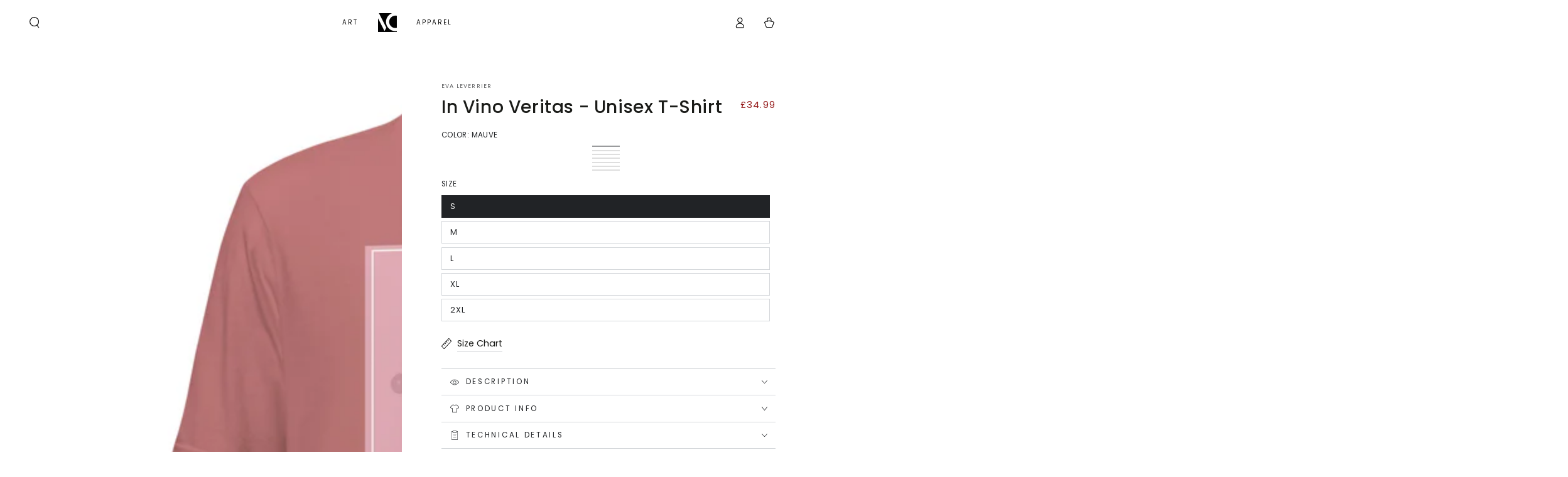

--- FILE ---
content_type: text/html; charset=utf-8
request_url: https://www.vividcuisine.com/products/in-vino-veritas-unisex-t-shirt
body_size: 73387
content:
<!doctype html>
<html class="no-js" lang="en">
  <head>
    <meta charset="utf-8">
    <meta http-equiv="X-UA-Compatible" content="IE=edge">
    <meta name="viewport" content="width=device-width,initial-scale=1">
    <meta name="theme-color" content="">
    <link rel="canonical" href="https://www.vividcuisine.com/products/in-vino-veritas-unisex-t-shirt">
    <link rel="preconnect" href="https://cdn.shopify.com" crossorigin><link rel="icon" type="image/png" href="//www.vividcuisine.com/cdn/shop/files/BLACK_SQUARE.png?crop=center&height=32&v=1674174691&width=32"><link rel="preconnect" href="https://fonts.shopifycdn.com" crossorigin><title>
      In Vino Veritas - Unisex T-Shirt &ndash; Vivid Cuisine</title><meta name="description" content="The design captures the essence of the Latin phrase &quot;In Vino Veritas&quot; which translates to &quot;In Wine, Truth&quot;, and is a nod to the age-old tradition of enjoying a glass of wine with friends and family.">

<meta property="og:site_name" content="Vivid Cuisine">
<meta property="og:url" content="https://www.vividcuisine.com/products/in-vino-veritas-unisex-t-shirt">
<meta property="og:title" content="In Vino Veritas - Unisex T-Shirt">
<meta property="og:type" content="product">
<meta property="og:description" content="The design captures the essence of the Latin phrase &quot;In Vino Veritas&quot; which translates to &quot;In Wine, Truth&quot;, and is a nod to the age-old tradition of enjoying a glass of wine with friends and family."><meta property="og:image" content="http://www.vividcuisine.com/cdn/shop/products/unisex-staple-t-shirt-mauve-front-63d1ff35b9f9a.jpg?v=1674706763">
  <meta property="og:image:secure_url" content="https://www.vividcuisine.com/cdn/shop/products/unisex-staple-t-shirt-mauve-front-63d1ff35b9f9a.jpg?v=1674706763">
  <meta property="og:image:width" content="2000">
  <meta property="og:image:height" content="2000"><meta property="og:price:amount" content="34.99">
  <meta property="og:price:currency" content="GBP"><meta name="twitter:site" content="@vividcuisine"><meta name="twitter:card" content="summary_large_image">
<meta name="twitter:title" content="In Vino Veritas - Unisex T-Shirt">
<meta name="twitter:description" content="The design captures the essence of the Latin phrase &quot;In Vino Veritas&quot; which translates to &quot;In Wine, Truth&quot;, and is a nod to the age-old tradition of enjoying a glass of wine with friends and family.">


    <script async crossorigin fetchpriority="high" src="/cdn/shopifycloud/importmap-polyfill/es-modules-shim.2.4.0.js"></script>
<script type="importmap">
      {
        "imports": {
          "mdl-scrollsnap": "//www.vividcuisine.com/cdn/shop/t/40/assets/scrollsnap.js?v=170600829773392310311752402294"
        }
      }
    </script>

    <script src="//www.vividcuisine.com/cdn/shop/t/40/assets/vendor-v4.js" defer="defer"></script>
    <script src="//www.vividcuisine.com/cdn/shop/t/40/assets/pubsub.js?v=64530984355039965911752402295" defer="defer"></script>
    <script src="//www.vividcuisine.com/cdn/shop/t/40/assets/global.js?v=181905490057203266951752402294" defer="defer"></script>
    <script src="//www.vividcuisine.com/cdn/shop/t/40/assets/modules-basis.js?v=7117348240208911571752402295" defer="defer"></script>

    <script>window.performance && window.performance.mark && window.performance.mark('shopify.content_for_header.start');</script><meta name="google-site-verification" content="erT5C_cujZaBhF4zABrDiGJP6XUdr_jsjXM2X7XuRbI">
<meta name="google-site-verification" content="f1_wRxkWzrdrCwFzJ00Z0n5VDAhCVOF_lAuHQuqZ4dE">
<meta id="shopify-digital-wallet" name="shopify-digital-wallet" content="/25705430/digital_wallets/dialog">
<meta name="shopify-checkout-api-token" content="01e16dc46807a898df09326995660ed8">
<meta id="in-context-paypal-metadata" data-shop-id="25705430" data-venmo-supported="false" data-environment="production" data-locale="en_US" data-paypal-v4="true" data-currency="GBP">
<link rel="alternate" type="application/json+oembed" href="https://www.vividcuisine.com/products/in-vino-veritas-unisex-t-shirt.oembed">
<script async="async" src="/checkouts/internal/preloads.js?locale=en-GB"></script>
<link rel="preconnect" href="https://shop.app" crossorigin="anonymous">
<script async="async" src="https://shop.app/checkouts/internal/preloads.js?locale=en-GB&shop_id=25705430" crossorigin="anonymous"></script>
<script id="apple-pay-shop-capabilities" type="application/json">{"shopId":25705430,"countryCode":"GB","currencyCode":"GBP","merchantCapabilities":["supports3DS"],"merchantId":"gid:\/\/shopify\/Shop\/25705430","merchantName":"Vivid Cuisine","requiredBillingContactFields":["postalAddress","email","phone"],"requiredShippingContactFields":["postalAddress","email","phone"],"shippingType":"shipping","supportedNetworks":["visa","maestro","masterCard","amex","discover","elo"],"total":{"type":"pending","label":"Vivid Cuisine","amount":"1.00"},"shopifyPaymentsEnabled":true,"supportsSubscriptions":true}</script>
<script id="shopify-features" type="application/json">{"accessToken":"01e16dc46807a898df09326995660ed8","betas":["rich-media-storefront-analytics"],"domain":"www.vividcuisine.com","predictiveSearch":true,"shopId":25705430,"locale":"en"}</script>
<script>var Shopify = Shopify || {};
Shopify.shop = "vividcuisinestore.myshopify.com";
Shopify.locale = "en";
Shopify.currency = {"active":"GBP","rate":"1.0"};
Shopify.country = "GB";
Shopify.theme = {"name":"July 2025 - Vivi...","id":139889016874,"schema_name":"Be Yours","schema_version":"8.3.3","theme_store_id":1399,"role":"main"};
Shopify.theme.handle = "null";
Shopify.theme.style = {"id":null,"handle":null};
Shopify.cdnHost = "www.vividcuisine.com/cdn";
Shopify.routes = Shopify.routes || {};
Shopify.routes.root = "/";</script>
<script type="module">!function(o){(o.Shopify=o.Shopify||{}).modules=!0}(window);</script>
<script>!function(o){function n(){var o=[];function n(){o.push(Array.prototype.slice.apply(arguments))}return n.q=o,n}var t=o.Shopify=o.Shopify||{};t.loadFeatures=n(),t.autoloadFeatures=n()}(window);</script>
<script>
  window.ShopifyPay = window.ShopifyPay || {};
  window.ShopifyPay.apiHost = "shop.app\/pay";
  window.ShopifyPay.redirectState = null;
</script>
<script id="shop-js-analytics" type="application/json">{"pageType":"product"}</script>
<script defer="defer" async type="module" src="//www.vividcuisine.com/cdn/shopifycloud/shop-js/modules/v2/client.init-shop-cart-sync_IZsNAliE.en.esm.js"></script>
<script defer="defer" async type="module" src="//www.vividcuisine.com/cdn/shopifycloud/shop-js/modules/v2/chunk.common_0OUaOowp.esm.js"></script>
<script type="module">
  await import("//www.vividcuisine.com/cdn/shopifycloud/shop-js/modules/v2/client.init-shop-cart-sync_IZsNAliE.en.esm.js");
await import("//www.vividcuisine.com/cdn/shopifycloud/shop-js/modules/v2/chunk.common_0OUaOowp.esm.js");

  window.Shopify.SignInWithShop?.initShopCartSync?.({"fedCMEnabled":true,"windoidEnabled":true});

</script>
<script>
  window.Shopify = window.Shopify || {};
  if (!window.Shopify.featureAssets) window.Shopify.featureAssets = {};
  window.Shopify.featureAssets['shop-js'] = {"shop-cart-sync":["modules/v2/client.shop-cart-sync_DLOhI_0X.en.esm.js","modules/v2/chunk.common_0OUaOowp.esm.js"],"init-fed-cm":["modules/v2/client.init-fed-cm_C6YtU0w6.en.esm.js","modules/v2/chunk.common_0OUaOowp.esm.js"],"shop-button":["modules/v2/client.shop-button_BCMx7GTG.en.esm.js","modules/v2/chunk.common_0OUaOowp.esm.js"],"shop-cash-offers":["modules/v2/client.shop-cash-offers_BT26qb5j.en.esm.js","modules/v2/chunk.common_0OUaOowp.esm.js","modules/v2/chunk.modal_CGo_dVj3.esm.js"],"init-windoid":["modules/v2/client.init-windoid_B9PkRMql.en.esm.js","modules/v2/chunk.common_0OUaOowp.esm.js"],"init-shop-email-lookup-coordinator":["modules/v2/client.init-shop-email-lookup-coordinator_DZkqjsbU.en.esm.js","modules/v2/chunk.common_0OUaOowp.esm.js"],"shop-toast-manager":["modules/v2/client.shop-toast-manager_Di2EnuM7.en.esm.js","modules/v2/chunk.common_0OUaOowp.esm.js"],"shop-login-button":["modules/v2/client.shop-login-button_BtqW_SIO.en.esm.js","modules/v2/chunk.common_0OUaOowp.esm.js","modules/v2/chunk.modal_CGo_dVj3.esm.js"],"avatar":["modules/v2/client.avatar_BTnouDA3.en.esm.js"],"pay-button":["modules/v2/client.pay-button_CWa-C9R1.en.esm.js","modules/v2/chunk.common_0OUaOowp.esm.js"],"init-shop-cart-sync":["modules/v2/client.init-shop-cart-sync_IZsNAliE.en.esm.js","modules/v2/chunk.common_0OUaOowp.esm.js"],"init-customer-accounts":["modules/v2/client.init-customer-accounts_DenGwJTU.en.esm.js","modules/v2/client.shop-login-button_BtqW_SIO.en.esm.js","modules/v2/chunk.common_0OUaOowp.esm.js","modules/v2/chunk.modal_CGo_dVj3.esm.js"],"init-shop-for-new-customer-accounts":["modules/v2/client.init-shop-for-new-customer-accounts_JdHXxpS9.en.esm.js","modules/v2/client.shop-login-button_BtqW_SIO.en.esm.js","modules/v2/chunk.common_0OUaOowp.esm.js","modules/v2/chunk.modal_CGo_dVj3.esm.js"],"init-customer-accounts-sign-up":["modules/v2/client.init-customer-accounts-sign-up_D6__K_p8.en.esm.js","modules/v2/client.shop-login-button_BtqW_SIO.en.esm.js","modules/v2/chunk.common_0OUaOowp.esm.js","modules/v2/chunk.modal_CGo_dVj3.esm.js"],"checkout-modal":["modules/v2/client.checkout-modal_C_ZQDY6s.en.esm.js","modules/v2/chunk.common_0OUaOowp.esm.js","modules/v2/chunk.modal_CGo_dVj3.esm.js"],"shop-follow-button":["modules/v2/client.shop-follow-button_XetIsj8l.en.esm.js","modules/v2/chunk.common_0OUaOowp.esm.js","modules/v2/chunk.modal_CGo_dVj3.esm.js"],"lead-capture":["modules/v2/client.lead-capture_DvA72MRN.en.esm.js","modules/v2/chunk.common_0OUaOowp.esm.js","modules/v2/chunk.modal_CGo_dVj3.esm.js"],"shop-login":["modules/v2/client.shop-login_ClXNxyh6.en.esm.js","modules/v2/chunk.common_0OUaOowp.esm.js","modules/v2/chunk.modal_CGo_dVj3.esm.js"],"payment-terms":["modules/v2/client.payment-terms_CNlwjfZz.en.esm.js","modules/v2/chunk.common_0OUaOowp.esm.js","modules/v2/chunk.modal_CGo_dVj3.esm.js"]};
</script>
<script>(function() {
  var isLoaded = false;
  function asyncLoad() {
    if (isLoaded) return;
    isLoaded = true;
    var urls = ["https:\/\/cdn.jsdelivr.net\/gh\/yunmuqing\/SmBdBWwTCrjyN3AE@latest\/mbAt2ktK3Dmszf6K.js?shop=vividcuisinestore.myshopify.com","\/\/cdn.shopify.com\/proxy\/ebe1559c3351e225aeffef4e1c70731b858b3ed2f20aafeb0c51dc91af99c457\/static.cdn.printful.com\/static\/js\/external\/shopify-product-customizer.js?v=0.28\u0026shop=vividcuisinestore.myshopify.com\u0026sp-cache-control=cHVibGljLCBtYXgtYWdlPTkwMA"];
    for (var i = 0; i < urls.length; i++) {
      var s = document.createElement('script');
      s.type = 'text/javascript';
      s.async = true;
      s.src = urls[i];
      var x = document.getElementsByTagName('script')[0];
      x.parentNode.insertBefore(s, x);
    }
  };
  if(window.attachEvent) {
    window.attachEvent('onload', asyncLoad);
  } else {
    window.addEventListener('load', asyncLoad, false);
  }
})();</script>
<script id="__st">var __st={"a":25705430,"offset":0,"reqid":"acb10cda-533e-44eb-96d4-7962b4a828c2-1768430281","pageurl":"www.vividcuisine.com\/products\/in-vino-veritas-unisex-t-shirt","u":"ffe4ede91bc3","p":"product","rtyp":"product","rid":6917179244586};</script>
<script>window.ShopifyPaypalV4VisibilityTracking = true;</script>
<script id="captcha-bootstrap">!function(){'use strict';const t='contact',e='account',n='new_comment',o=[[t,t],['blogs',n],['comments',n],[t,'customer']],c=[[e,'customer_login'],[e,'guest_login'],[e,'recover_customer_password'],[e,'create_customer']],r=t=>t.map((([t,e])=>`form[action*='/${t}']:not([data-nocaptcha='true']) input[name='form_type'][value='${e}']`)).join(','),a=t=>()=>t?[...document.querySelectorAll(t)].map((t=>t.form)):[];function s(){const t=[...o],e=r(t);return a(e)}const i='password',u='form_key',d=['recaptcha-v3-token','g-recaptcha-response','h-captcha-response',i],f=()=>{try{return window.sessionStorage}catch{return}},m='__shopify_v',_=t=>t.elements[u];function p(t,e,n=!1){try{const o=window.sessionStorage,c=JSON.parse(o.getItem(e)),{data:r}=function(t){const{data:e,action:n}=t;return t[m]||n?{data:e,action:n}:{data:t,action:n}}(c);for(const[e,n]of Object.entries(r))t.elements[e]&&(t.elements[e].value=n);n&&o.removeItem(e)}catch(o){console.error('form repopulation failed',{error:o})}}const l='form_type',E='cptcha';function T(t){t.dataset[E]=!0}const w=window,h=w.document,L='Shopify',v='ce_forms',y='captcha';let A=!1;((t,e)=>{const n=(g='f06e6c50-85a8-45c8-87d0-21a2b65856fe',I='https://cdn.shopify.com/shopifycloud/storefront-forms-hcaptcha/ce_storefront_forms_captcha_hcaptcha.v1.5.2.iife.js',D={infoText:'Protected by hCaptcha',privacyText:'Privacy',termsText:'Terms'},(t,e,n)=>{const o=w[L][v],c=o.bindForm;if(c)return c(t,g,e,D).then(n);var r;o.q.push([[t,g,e,D],n]),r=I,A||(h.body.append(Object.assign(h.createElement('script'),{id:'captcha-provider',async:!0,src:r})),A=!0)});var g,I,D;w[L]=w[L]||{},w[L][v]=w[L][v]||{},w[L][v].q=[],w[L][y]=w[L][y]||{},w[L][y].protect=function(t,e){n(t,void 0,e),T(t)},Object.freeze(w[L][y]),function(t,e,n,w,h,L){const[v,y,A,g]=function(t,e,n){const i=e?o:[],u=t?c:[],d=[...i,...u],f=r(d),m=r(i),_=r(d.filter((([t,e])=>n.includes(e))));return[a(f),a(m),a(_),s()]}(w,h,L),I=t=>{const e=t.target;return e instanceof HTMLFormElement?e:e&&e.form},D=t=>v().includes(t);t.addEventListener('submit',(t=>{const e=I(t);if(!e)return;const n=D(e)&&!e.dataset.hcaptchaBound&&!e.dataset.recaptchaBound,o=_(e),c=g().includes(e)&&(!o||!o.value);(n||c)&&t.preventDefault(),c&&!n&&(function(t){try{if(!f())return;!function(t){const e=f();if(!e)return;const n=_(t);if(!n)return;const o=n.value;o&&e.removeItem(o)}(t);const e=Array.from(Array(32),(()=>Math.random().toString(36)[2])).join('');!function(t,e){_(t)||t.append(Object.assign(document.createElement('input'),{type:'hidden',name:u})),t.elements[u].value=e}(t,e),function(t,e){const n=f();if(!n)return;const o=[...t.querySelectorAll(`input[type='${i}']`)].map((({name:t})=>t)),c=[...d,...o],r={};for(const[a,s]of new FormData(t).entries())c.includes(a)||(r[a]=s);n.setItem(e,JSON.stringify({[m]:1,action:t.action,data:r}))}(t,e)}catch(e){console.error('failed to persist form',e)}}(e),e.submit())}));const S=(t,e)=>{t&&!t.dataset[E]&&(n(t,e.some((e=>e===t))),T(t))};for(const o of['focusin','change'])t.addEventListener(o,(t=>{const e=I(t);D(e)&&S(e,y())}));const B=e.get('form_key'),M=e.get(l),P=B&&M;t.addEventListener('DOMContentLoaded',(()=>{const t=y();if(P)for(const e of t)e.elements[l].value===M&&p(e,B);[...new Set([...A(),...v().filter((t=>'true'===t.dataset.shopifyCaptcha))])].forEach((e=>S(e,t)))}))}(h,new URLSearchParams(w.location.search),n,t,e,['guest_login'])})(!0,!0)}();</script>
<script integrity="sha256-4kQ18oKyAcykRKYeNunJcIwy7WH5gtpwJnB7kiuLZ1E=" data-source-attribution="shopify.loadfeatures" defer="defer" src="//www.vividcuisine.com/cdn/shopifycloud/storefront/assets/storefront/load_feature-a0a9edcb.js" crossorigin="anonymous"></script>
<script crossorigin="anonymous" defer="defer" src="//www.vividcuisine.com/cdn/shopifycloud/storefront/assets/shopify_pay/storefront-65b4c6d7.js?v=20250812"></script>
<script data-source-attribution="shopify.dynamic_checkout.dynamic.init">var Shopify=Shopify||{};Shopify.PaymentButton=Shopify.PaymentButton||{isStorefrontPortableWallets:!0,init:function(){window.Shopify.PaymentButton.init=function(){};var t=document.createElement("script");t.src="https://www.vividcuisine.com/cdn/shopifycloud/portable-wallets/latest/portable-wallets.en.js",t.type="module",document.head.appendChild(t)}};
</script>
<script data-source-attribution="shopify.dynamic_checkout.buyer_consent">
  function portableWalletsHideBuyerConsent(e){var t=document.getElementById("shopify-buyer-consent"),n=document.getElementById("shopify-subscription-policy-button");t&&n&&(t.classList.add("hidden"),t.setAttribute("aria-hidden","true"),n.removeEventListener("click",e))}function portableWalletsShowBuyerConsent(e){var t=document.getElementById("shopify-buyer-consent"),n=document.getElementById("shopify-subscription-policy-button");t&&n&&(t.classList.remove("hidden"),t.removeAttribute("aria-hidden"),n.addEventListener("click",e))}window.Shopify?.PaymentButton&&(window.Shopify.PaymentButton.hideBuyerConsent=portableWalletsHideBuyerConsent,window.Shopify.PaymentButton.showBuyerConsent=portableWalletsShowBuyerConsent);
</script>
<script>
  function portableWalletsCleanup(e){e&&e.src&&console.error("Failed to load portable wallets script "+e.src);var t=document.querySelectorAll("shopify-accelerated-checkout .shopify-payment-button__skeleton, shopify-accelerated-checkout-cart .wallet-cart-button__skeleton"),e=document.getElementById("shopify-buyer-consent");for(let e=0;e<t.length;e++)t[e].remove();e&&e.remove()}function portableWalletsNotLoadedAsModule(e){e instanceof ErrorEvent&&"string"==typeof e.message&&e.message.includes("import.meta")&&"string"==typeof e.filename&&e.filename.includes("portable-wallets")&&(window.removeEventListener("error",portableWalletsNotLoadedAsModule),window.Shopify.PaymentButton.failedToLoad=e,"loading"===document.readyState?document.addEventListener("DOMContentLoaded",window.Shopify.PaymentButton.init):window.Shopify.PaymentButton.init())}window.addEventListener("error",portableWalletsNotLoadedAsModule);
</script>

<script type="module" src="https://www.vividcuisine.com/cdn/shopifycloud/portable-wallets/latest/portable-wallets.en.js" onError="portableWalletsCleanup(this)" crossorigin="anonymous"></script>
<script nomodule>
  document.addEventListener("DOMContentLoaded", portableWalletsCleanup);
</script>

<link id="shopify-accelerated-checkout-styles" rel="stylesheet" media="screen" href="https://www.vividcuisine.com/cdn/shopifycloud/portable-wallets/latest/accelerated-checkout-backwards-compat.css" crossorigin="anonymous">
<style id="shopify-accelerated-checkout-cart">
        #shopify-buyer-consent {
  margin-top: 1em;
  display: inline-block;
  width: 100%;
}

#shopify-buyer-consent.hidden {
  display: none;
}

#shopify-subscription-policy-button {
  background: none;
  border: none;
  padding: 0;
  text-decoration: underline;
  font-size: inherit;
  cursor: pointer;
}

#shopify-subscription-policy-button::before {
  box-shadow: none;
}

      </style>
<script id="sections-script" data-sections="header" defer="defer" src="//www.vividcuisine.com/cdn/shop/t/40/compiled_assets/scripts.js?4558"></script>
<script>window.performance && window.performance.mark && window.performance.mark('shopify.content_for_header.end');</script><style data-shopify>@font-face {
  font-family: Poppins;
  font-weight: 400;
  font-style: normal;
  font-display: swap;
  src: url("//www.vividcuisine.com/cdn/fonts/poppins/poppins_n4.0ba78fa5af9b0e1a374041b3ceaadf0a43b41362.woff2") format("woff2"),
       url("//www.vividcuisine.com/cdn/fonts/poppins/poppins_n4.214741a72ff2596839fc9760ee7a770386cf16ca.woff") format("woff");
}

  @font-face {
  font-family: Poppins;
  font-weight: 600;
  font-style: normal;
  font-display: swap;
  src: url("//www.vividcuisine.com/cdn/fonts/poppins/poppins_n6.aa29d4918bc243723d56b59572e18228ed0786f6.woff2") format("woff2"),
       url("//www.vividcuisine.com/cdn/fonts/poppins/poppins_n6.5f815d845fe073750885d5b7e619ee00e8111208.woff") format("woff");
}

  @font-face {
  font-family: Poppins;
  font-weight: 400;
  font-style: italic;
  font-display: swap;
  src: url("//www.vividcuisine.com/cdn/fonts/poppins/poppins_i4.846ad1e22474f856bd6b81ba4585a60799a9f5d2.woff2") format("woff2"),
       url("//www.vividcuisine.com/cdn/fonts/poppins/poppins_i4.56b43284e8b52fc64c1fd271f289a39e8477e9ec.woff") format("woff");
}

  @font-face {
  font-family: Poppins;
  font-weight: 600;
  font-style: italic;
  font-display: swap;
  src: url("//www.vividcuisine.com/cdn/fonts/poppins/poppins_i6.bb8044d6203f492888d626dafda3c2999253e8e9.woff2") format("woff2"),
       url("//www.vividcuisine.com/cdn/fonts/poppins/poppins_i6.e233dec1a61b1e7dead9f920159eda42280a02c3.woff") format("woff");
}

  @font-face {
  font-family: Poppins;
  font-weight: 500;
  font-style: normal;
  font-display: swap;
  src: url("//www.vividcuisine.com/cdn/fonts/poppins/poppins_n5.ad5b4b72b59a00358afc706450c864c3c8323842.woff2") format("woff2"),
       url("//www.vividcuisine.com/cdn/fonts/poppins/poppins_n5.33757fdf985af2d24b32fcd84c9a09224d4b2c39.woff") format("woff");
}

  @font-face {
  font-family: Poppins;
  font-weight: 600;
  font-style: normal;
  font-display: swap;
  src: url("//www.vividcuisine.com/cdn/fonts/poppins/poppins_n6.aa29d4918bc243723d56b59572e18228ed0786f6.woff2") format("woff2"),
       url("//www.vividcuisine.com/cdn/fonts/poppins/poppins_n6.5f815d845fe073750885d5b7e619ee00e8111208.woff") format("woff");
}


  :root {
    --font-body-family: Poppins, sans-serif;
    --font-body-style: normal;
    --font-body-weight: 400;

    --font-heading-family: Poppins, sans-serif;
    --font-heading-style: normal;
    --font-heading-weight: 500;

    --font-body-scale: 0.9;
    --font-heading-scale: 1.1111111111111112;

    --font-navigation-family: var(--font-body-family);
    --font-navigation-size: 10px;
    --font-navigation-weight: var(--font-body-weight);
    --font-button-family: var(--font-body-family);
    --font-button-size: 14px;
    --font-button-baseline: 0.2rem;
    --font-price-family: var(--font-body-family);
    --font-price-scale: var(--font-body-scale);

    --color-base-text: 33, 35, 38;
    --color-base-background: 255, 255, 255;
    --color-base-solid-button-labels: 255, 255, 255;
    --color-base-outline-button-labels: 26, 27, 24;
    --color-base-accent: 26, 27, 24;
    --color-base-heading: 26, 27, 24;
    --color-base-border: 210, 213, 217;
    --color-placeholder: 255, 255, 255;
    --color-overlay: 33, 35, 38;
    --color-keyboard-focus: 135, 173, 245;
    --color-shadow: 33, 35, 38;
    --shadow-opacity: 1;

    --color-background-dark: 235, 235, 235;
    --color-price: #971E1E;
    --color-sale-price: #971E1E;
    --color-sale-badge-background: #d72c0d;
    --color-reviews: #ffb503;
    --color-critical: #d72c0d;
    --color-success: #008060;
    --color-highlight: 255, 181, 3;

    --payment-terms-background-color: #ffffff;
    --page-width: 160rem;
    --page-width-margin: 0rem;

    --card-color-scheme: var(--color-placeholder);
    --card-text-alignment: start;
    --card-flex-alignment: flex-start;
    --card-image-padding: 6px;
    --card-border-width: 2px;
    --card-radius: 0px;
    --card-shadow-horizontal-offset: 0px;
    --card-shadow-vertical-offset: 0px;
    
    --button-radius: 0px;
    --button-border-width: 1px;
    --button-shadow-horizontal-offset: 0px;
    --button-shadow-vertical-offset: 0px;

    --spacing-sections-desktop: 0px;
    --spacing-sections-mobile: 0px;

    --gradient-free-ship-progress: linear-gradient(325deg,#F9423A 0,#F1E04D 100%);
    --gradient-free-ship-complete: linear-gradient(325deg, #049cff 0, #35ee7a 100%);

    --plabel-price-tag-color: #000000;
    --plabel-price-tag-background: #d1d5db;
    --plabel-price-tag-height: 2.5rem;

    --swatch-outline-color: #f4f6f8;
  }

  *,
  *::before,
  *::after {
    box-sizing: inherit;
  }

  html {
    box-sizing: border-box;
    font-size: calc(var(--font-body-scale) * 62.5%);
    height: 100%;
  }

  body {
    min-height: 100%;
    margin: 0;
    font-size: 1.5rem;
    letter-spacing: 0.06rem;
    line-height: calc(1 + 0.8 / var(--font-body-scale));
    font-family: var(--font-body-family);
    font-style: var(--font-body-style);
    font-weight: var(--font-body-weight);
  }

  @media screen and (min-width: 750px) {
    body {
      font-size: 1.6rem;
    }
  }</style><link href="//www.vividcuisine.com/cdn/shop/t/40/assets/base.css?v=94687778873411575841752402295" rel="stylesheet" type="text/css" media="all" /><link rel="stylesheet" href="//www.vividcuisine.com/cdn/shop/t/40/assets/apps.css?v=58555770612562691921752402294" media="print" fetchpriority="low" onload="this.media='all'"><link rel="preload" as="font" href="//www.vividcuisine.com/cdn/fonts/poppins/poppins_n4.0ba78fa5af9b0e1a374041b3ceaadf0a43b41362.woff2" type="font/woff2" crossorigin><link rel="preload" as="font" href="//www.vividcuisine.com/cdn/fonts/poppins/poppins_n5.ad5b4b72b59a00358afc706450c864c3c8323842.woff2" type="font/woff2" crossorigin><link rel="stylesheet" href="//www.vividcuisine.com/cdn/shop/t/40/assets/component-predictive-search.css?v=94320327991181004901752402294" media="print" onload="this.media='all'"><link rel="stylesheet" href="//www.vividcuisine.com/cdn/shop/t/40/assets/component-quick-view.css?v=161742497119562552051752402295" media="print" onload="this.media='all'"><link rel="stylesheet" href="//www.vividcuisine.com/cdn/shop/t/40/assets/component-color-swatches.css?v=147375175252346861151752402294" media="print" onload="this.media='all'"><script>
  document.documentElement.classList.replace('no-js', 'js');

  window.theme = window.theme || {};

  theme.routes = {
    root_url: '/',
    cart_url: '/cart',
    cart_add_url: '/cart/add',
    cart_change_url: '/cart/change',
    cart_update_url: '/cart/update',
    search_url: '/search',
    predictive_search_url: '/search/suggest'
  };

  theme.cartStrings = {
    error: `There was an error while updating your cart. Please try again.`,
    quantityError: `You can only add [quantity] of this item to your cart.`
  };

  theme.variantStrings = {
    addToCart: `Add to cart`,
    soldOut: `Sold out`,
    unavailable: `Unavailable`,
    preOrder: `Pre-order`
  };

  theme.accessibilityStrings = {
    imageAvailable: `Image [index] is now available in gallery view`,
    shareSuccess: `Link copied to clipboard!`,
    fillInAllLineItemPropertyRequiredFields: `Please fill in all required fields`
  }

  theme.dateStrings = {
    d: `D`,
    day: `Day`,
    days: `Days`,
    hour: `Hour`,
    hours: `Hours`,
    minute: `Min`,
    minutes: `Mins`,
    second: `Sec`,
    seconds: `Secs`
  };theme.shopSettings = {
    moneyFormat: "\u003cspan class=money\u003e£{{amount}}\u003c\/span\u003e",
    isoCode: "GBP",
    cartDrawer: true,
    currencyCode: false,
    giftwrapRate: 'product'
  };

  theme.settings = {
    themeName: 'Be Yours',
    themeVersion: '8.3.3',
    agencyId: ''
  };

  /*! (c) Andrea Giammarchi @webreflection ISC */
  !function(){"use strict";var e=function(e,t){var n=function(e){for(var t=0,n=e.length;t<n;t++)r(e[t])},r=function(e){var t=e.target,n=e.attributeName,r=e.oldValue;t.attributeChangedCallback(n,r,t.getAttribute(n))};return function(o,a){var l=o.constructor.observedAttributes;return l&&e(a).then((function(){new t(n).observe(o,{attributes:!0,attributeOldValue:!0,attributeFilter:l});for(var e=0,a=l.length;e<a;e++)o.hasAttribute(l[e])&&r({target:o,attributeName:l[e],oldValue:null})})),o}};function t(e,t){(null==t||t>e.length)&&(t=e.length);for(var n=0,r=new Array(t);n<t;n++)r[n]=e[n];return r}function n(e,n){var r="undefined"!=typeof Symbol&&e[Symbol.iterator]||e["@@iterator"];if(!r){if(Array.isArray(e)||(r=function(e,n){if(e){if("string"==typeof e)return t(e,n);var r=Object.prototype.toString.call(e).slice(8,-1);return"Object"===r&&e.constructor&&(r=e.constructor.name),"Map"===r||"Set"===r?Array.from(e):"Arguments"===r||/^(?:Ui|I)nt(?:8|16|32)(?:Clamped)?Array$/.test(r)?t(e,n):void 0}}(e))||n&&e&&"number"==typeof e.length){r&&(e=r);var o=0,a=function(){};return{s:a,n:function(){return o>=e.length?{done:!0}:{done:!1,value:e[o++]}},e:function(e){throw e},f:a}}throw new TypeError("Invalid attempt to iterate non-iterable instance.\nIn order to be iterable, non-array objects must have a [Symbol.iterator]() method.")}var l,i=!0,u=!1;return{s:function(){r=r.call(e)},n:function(){var e=r.next();return i=e.done,e},e:function(e){u=!0,l=e},f:function(){try{i||null==r.return||r.return()}finally{if(u)throw l}}}}
  /*! (c) Andrea Giammarchi - ISC */var r=!0,o=!1,a="querySelectorAll",l="querySelectorAll",i=self,u=i.document,c=i.Element,s=i.MutationObserver,f=i.Set,d=i.WeakMap,h=function(e){return l in e},v=[].filter,g=function(e){var t=new d,i=function(n,r){var o;if(r)for(var a,l=function(e){return e.matches||e.webkitMatchesSelector||e.msMatchesSelector}(n),i=0,u=p.length;i<u;i++)l.call(n,a=p[i])&&(t.has(n)||t.set(n,new f),(o=t.get(n)).has(a)||(o.add(a),e.handle(n,r,a)));else t.has(n)&&(o=t.get(n),t.delete(n),o.forEach((function(t){e.handle(n,r,t)})))},g=function(e){for(var t=!(arguments.length>1&&void 0!==arguments[1])||arguments[1],n=0,r=e.length;n<r;n++)i(e[n],t)},p=e.query,y=e.root||u,m=function(e){var t=arguments.length>1&&void 0!==arguments[1]?arguments[1]:document,l=arguments.length>2&&void 0!==arguments[2]?arguments[2]:MutationObserver,i=arguments.length>3&&void 0!==arguments[3]?arguments[3]:["*"],u=function t(o,l,i,u,c,s){var f,d=n(o);try{for(d.s();!(f=d.n()).done;){var h=f.value;(s||a in h)&&(c?i.has(h)||(i.add(h),u.delete(h),e(h,c)):u.has(h)||(u.add(h),i.delete(h),e(h,c)),s||t(h[a](l),l,i,u,c,r))}}catch(e){d.e(e)}finally{d.f()}},c=new l((function(e){if(i.length){var t,a=i.join(","),l=new Set,c=new Set,s=n(e);try{for(s.s();!(t=s.n()).done;){var f=t.value,d=f.addedNodes,h=f.removedNodes;u(h,a,l,c,o,o),u(d,a,l,c,r,o)}}catch(e){s.e(e)}finally{s.f()}}})),s=c.observe;return(c.observe=function(e){return s.call(c,e,{subtree:r,childList:r})})(t),c}(i,y,s,p),b=c.prototype.attachShadow;return b&&(c.prototype.attachShadow=function(e){var t=b.call(this,e);return m.observe(t),t}),p.length&&g(y[l](p)),{drop:function(e){for(var n=0,r=e.length;n<r;n++)t.delete(e[n])},flush:function(){for(var e=m.takeRecords(),t=0,n=e.length;t<n;t++)g(v.call(e[t].removedNodes,h),!1),g(v.call(e[t].addedNodes,h),!0)},observer:m,parse:g}},p=self,y=p.document,m=p.Map,b=p.MutationObserver,w=p.Object,E=p.Set,S=p.WeakMap,A=p.Element,M=p.HTMLElement,O=p.Node,N=p.Error,C=p.TypeError,T=p.Reflect,q=w.defineProperty,I=w.keys,D=w.getOwnPropertyNames,L=w.setPrototypeOf,P=!self.customElements,k=function(e){for(var t=I(e),n=[],r=t.length,o=0;o<r;o++)n[o]=e[t[o]],delete e[t[o]];return function(){for(var o=0;o<r;o++)e[t[o]]=n[o]}};if(P){var x=function(){var e=this.constructor;if(!$.has(e))throw new C("Illegal constructor");var t=$.get(e);if(W)return z(W,t);var n=H.call(y,t);return z(L(n,e.prototype),t)},H=y.createElement,$=new m,_=new m,j=new m,R=new m,V=[],U=g({query:V,handle:function(e,t,n){var r=j.get(n);if(t&&!r.isPrototypeOf(e)){var o=k(e);W=L(e,r);try{new r.constructor}finally{W=null,o()}}var a="".concat(t?"":"dis","connectedCallback");a in r&&e[a]()}}).parse,W=null,F=function(e){if(!_.has(e)){var t,n=new Promise((function(e){t=e}));_.set(e,{$:n,_:t})}return _.get(e).$},z=e(F,b);q(self,"customElements",{configurable:!0,value:{define:function(e,t){if(R.has(e))throw new N('the name "'.concat(e,'" has already been used with this registry'));$.set(t,e),j.set(e,t.prototype),R.set(e,t),V.push(e),F(e).then((function(){U(y.querySelectorAll(e))})),_.get(e)._(t)},get:function(e){return R.get(e)},whenDefined:F}}),q(x.prototype=M.prototype,"constructor",{value:x}),q(self,"HTMLElement",{configurable:!0,value:x}),q(y,"createElement",{configurable:!0,value:function(e,t){var n=t&&t.is,r=n?R.get(n):R.get(e);return r?new r:H.call(y,e)}}),"isConnected"in O.prototype||q(O.prototype,"isConnected",{configurable:!0,get:function(){return!(this.ownerDocument.compareDocumentPosition(this)&this.DOCUMENT_POSITION_DISCONNECTED)}})}else if(P=!self.customElements.get("extends-li"))try{var B=function e(){return self.Reflect.construct(HTMLLIElement,[],e)};B.prototype=HTMLLIElement.prototype;var G="extends-li";self.customElements.define("extends-li",B,{extends:"li"}),P=y.createElement("li",{is:G}).outerHTML.indexOf(G)<0;var J=self.customElements,K=J.get,Q=J.whenDefined;q(self.customElements,"whenDefined",{configurable:!0,value:function(e){var t=this;return Q.call(this,e).then((function(n){return n||K.call(t,e)}))}})}catch(e){}if(P){var X=function(e){var t=ae.get(e);ve(t.querySelectorAll(this),e.isConnected)},Y=self.customElements,Z=y.createElement,ee=Y.define,te=Y.get,ne=Y.upgrade,re=T||{construct:function(e){return e.call(this)}},oe=re.construct,ae=new S,le=new E,ie=new m,ue=new m,ce=new m,se=new m,fe=[],de=[],he=function(e){return se.get(e)||te.call(Y,e)},ve=g({query:de,handle:function(e,t,n){var r=ce.get(n);if(t&&!r.isPrototypeOf(e)){var o=k(e);be=L(e,r);try{new r.constructor}finally{be=null,o()}}var a="".concat(t?"":"dis","connectedCallback");a in r&&e[a]()}}).parse,ge=g({query:fe,handle:function(e,t){ae.has(e)&&(t?le.add(e):le.delete(e),de.length&&X.call(de,e))}}).parse,pe=A.prototype.attachShadow;pe&&(A.prototype.attachShadow=function(e){var t=pe.call(this,e);return ae.set(this,t),t});var ye=function(e){if(!ue.has(e)){var t,n=new Promise((function(e){t=e}));ue.set(e,{$:n,_:t})}return ue.get(e).$},me=e(ye,b),be=null;D(self).filter((function(e){return/^HTML.*Element$/.test(e)})).forEach((function(e){var t=self[e];function n(){var e=this.constructor;if(!ie.has(e))throw new C("Illegal constructor");var n=ie.get(e),r=n.is,o=n.tag;if(r){if(be)return me(be,r);var a=Z.call(y,o);return a.setAttribute("is",r),me(L(a,e.prototype),r)}return oe.call(this,t,[],e)}q(n.prototype=t.prototype,"constructor",{value:n}),q(self,e,{value:n})})),q(y,"createElement",{configurable:!0,value:function(e,t){var n=t&&t.is;if(n){var r=se.get(n);if(r&&ie.get(r).tag===e)return new r}var o=Z.call(y,e);return n&&o.setAttribute("is",n),o}}),q(Y,"get",{configurable:!0,value:he}),q(Y,"whenDefined",{configurable:!0,value:ye}),q(Y,"upgrade",{configurable:!0,value:function(e){var t=e.getAttribute("is");if(t){var n=se.get(t);if(n)return void me(L(e,n.prototype),t)}ne.call(Y,e)}}),q(Y,"define",{configurable:!0,value:function(e,t,n){if(he(e))throw new N("'".concat(e,"' has already been defined as a custom element"));var r,o=n&&n.extends;ie.set(t,o?{is:e,tag:o}:{is:"",tag:e}),o?(r="".concat(o,'[is="').concat(e,'"]'),ce.set(r,t.prototype),se.set(e,t),de.push(r)):(ee.apply(Y,arguments),fe.push(r=e)),ye(e).then((function(){o?(ve(y.querySelectorAll(r)),le.forEach(X,[r])):ge(y.querySelectorAll(r))})),ue.get(e)._(t)}})}}();
</script>
<!-- BEGIN app block: shopify://apps/rt-page-speed-booster/blocks/app-embed/4a6fa896-93b0-4e15-9d32-c2311aca53bb --><script>
  window.roarJs = window.roarJs || {};
  roarJs.QuicklinkConfig = {
    metafields: {
      shop: "vividcuisinestore.myshopify.com",
      settings: {"customized":{"enabled":"0","option":"intensity","intensity":"150"},"mobile":{"enabled":"0","option":"intensity","intensity":"150"}},
      moneyFormat: "\u003cspan class=money\u003e£{{amount}}\u003c\/span\u003e"
    }
  }
</script>
<script src='https://cdn.shopify.com/extensions/019b6b0f-4023-7492-aa67-5410b9565fa4/booster-2/assets/quicklink.js' defer></script>


<!-- END app block --><!-- BEGIN app block: shopify://apps/judge-me-reviews/blocks/judgeme_core/61ccd3b1-a9f2-4160-9fe9-4fec8413e5d8 --><!-- Start of Judge.me Core -->






<link rel="dns-prefetch" href="https://cdnwidget.judge.me">
<link rel="dns-prefetch" href="https://cdn.judge.me">
<link rel="dns-prefetch" href="https://cdn1.judge.me">
<link rel="dns-prefetch" href="https://api.judge.me">

<script data-cfasync='false' class='jdgm-settings-script'>window.jdgmSettings={"pagination":5,"disable_web_reviews":false,"badge_no_review_text":"No reviews","badge_n_reviews_text":"{{ average_rating_1_decimal }}","badge_star_color":"#ffb502","hide_badge_preview_if_no_reviews":true,"badge_hide_text":false,"enforce_center_preview_badge":false,"widget_title":"Customer Reviews","widget_open_form_text":"Write a review","widget_close_form_text":"Cancel review","widget_refresh_page_text":"Refresh page","widget_summary_text":"Based on {{ number_of_reviews }} review/reviews","widget_no_review_text":"Be the first to write a review","widget_name_field_text":"Display name","widget_verified_name_field_text":"Verified Name (public)","widget_name_placeholder_text":"Display name","widget_required_field_error_text":"This field is required.","widget_email_field_text":"Email address","widget_verified_email_field_text":"Verified Email (private, can not be edited)","widget_email_placeholder_text":"Your email address","widget_email_field_error_text":"Please enter a valid email address.","widget_rating_field_text":"Rating","widget_review_title_field_text":"Review Title","widget_review_title_placeholder_text":"Give your review a title","widget_review_body_field_text":"Review content","widget_review_body_placeholder_text":"Start writing here...","widget_pictures_field_text":"Picture/Video (optional)","widget_submit_review_text":"Submit Review","widget_submit_verified_review_text":"Submit Verified Review","widget_submit_success_msg_with_auto_publish":"Thank you! Please refresh the page in a few moments to see your review. You can remove or edit your review by logging into \u003ca href='https://judge.me/login' target='_blank' rel='nofollow noopener'\u003eJudge.me\u003c/a\u003e","widget_submit_success_msg_no_auto_publish":"Thank you! Your review will be published as soon as it is approved by the shop admin. You can remove or edit your review by logging into \u003ca href='https://judge.me/login' target='_blank' rel='nofollow noopener'\u003eJudge.me\u003c/a\u003e","widget_show_default_reviews_out_of_total_text":"Showing {{ n_reviews_shown }} out of {{ n_reviews }} reviews.","widget_show_all_link_text":"Show all","widget_show_less_link_text":"Show less","widget_author_said_text":"{{ reviewer_name }} said:","widget_days_text":"{{ n }} days ago","widget_weeks_text":"{{ n }} week/weeks ago","widget_months_text":"{{ n }} month/months ago","widget_years_text":"{{ n }} year/years ago","widget_yesterday_text":"Yesterday","widget_today_text":"Today","widget_replied_text":"\u003e\u003e {{ shop_name }} replied:","widget_read_more_text":"Read more","widget_reviewer_name_as_initial":"","widget_rating_filter_color":"#fbcd0a","widget_rating_filter_see_all_text":"See all reviews","widget_sorting_most_recent_text":"Most Recent","widget_sorting_highest_rating_text":"Highest Rating","widget_sorting_lowest_rating_text":"Lowest Rating","widget_sorting_with_pictures_text":"Only Pictures","widget_sorting_most_helpful_text":"Most Helpful","widget_open_question_form_text":"Ask a question","widget_reviews_subtab_text":"Reviews","widget_questions_subtab_text":"Questions","widget_question_label_text":"Question","widget_answer_label_text":"Answer","widget_question_placeholder_text":"Write your question here","widget_submit_question_text":"Submit Question","widget_question_submit_success_text":"Thank you for your question! We will notify you once it gets answered.","widget_star_color":"#ffb502","verified_badge_text":"Verified","verified_badge_bg_color":"","verified_badge_text_color":"","verified_badge_placement":"left-of-reviewer-name","widget_review_max_height":"","widget_hide_border":false,"widget_social_share":false,"widget_thumb":false,"widget_review_location_show":false,"widget_location_format":"","all_reviews_include_out_of_store_products":true,"all_reviews_out_of_store_text":"(out of store)","all_reviews_pagination":100,"all_reviews_product_name_prefix_text":"about","enable_review_pictures":true,"enable_question_anwser":false,"widget_theme":"default","review_date_format":"timestamp","default_sort_method":"most-recent","widget_product_reviews_subtab_text":"Product Reviews","widget_shop_reviews_subtab_text":"Shop Reviews","widget_other_products_reviews_text":"Reviews for other products","widget_store_reviews_subtab_text":"Store reviews","widget_no_store_reviews_text":"This store hasn't received any reviews yet","widget_web_restriction_product_reviews_text":"This product hasn't received any reviews yet","widget_no_items_text":"No items found","widget_show_more_text":"Show more","widget_write_a_store_review_text":"Write a Store Review","widget_other_languages_heading":"Reviews in Other Languages","widget_translate_review_text":"Translate review to {{ language }}","widget_translating_review_text":"Translating...","widget_show_original_translation_text":"Show original ({{ language }})","widget_translate_review_failed_text":"Review couldn't be translated.","widget_translate_review_retry_text":"Retry","widget_translate_review_try_again_later_text":"Try again later","show_product_url_for_grouped_product":false,"widget_sorting_pictures_first_text":"Pictures First","show_pictures_on_all_rev_page_mobile":false,"show_pictures_on_all_rev_page_desktop":false,"floating_tab_hide_mobile_install_preference":false,"floating_tab_button_name":"★ Reviews","floating_tab_title":"Let customers speak for us","floating_tab_button_color":"","floating_tab_button_background_color":"","floating_tab_url":"","floating_tab_url_enabled":false,"floating_tab_tab_style":"text","all_reviews_text_badge_text":"Customers rate us {{ shop.metafields.judgeme.all_reviews_rating | round: 1 }}/5 based on {{ shop.metafields.judgeme.all_reviews_count }} reviews.","all_reviews_text_badge_text_branded_style":"{{ shop.metafields.judgeme.all_reviews_rating | round: 1 }} out of 5 stars based on {{ shop.metafields.judgeme.all_reviews_count }} reviews","is_all_reviews_text_badge_a_link":false,"show_stars_for_all_reviews_text_badge":false,"all_reviews_text_badge_url":"","all_reviews_text_style":"text","all_reviews_text_color_style":"judgeme_brand_color","all_reviews_text_color":"#108474","all_reviews_text_show_jm_brand":true,"featured_carousel_show_header":false,"featured_carousel_title":"Let customers speak for us","testimonials_carousel_title":"Customers are saying","videos_carousel_title":"Real customer stories","cards_carousel_title":"Customers are saying","featured_carousel_count_text":"from {{ n }} reviews","featured_carousel_add_link_to_all_reviews_page":false,"featured_carousel_url":"","featured_carousel_show_images":true,"featured_carousel_autoslide_interval":5,"featured_carousel_arrows_on_the_sides":true,"featured_carousel_height":250,"featured_carousel_width":100,"featured_carousel_image_size":0,"featured_carousel_image_height":250,"featured_carousel_arrow_color":"#eeeeee","verified_count_badge_style":"vintage","verified_count_badge_orientation":"horizontal","verified_count_badge_color_style":"judgeme_brand_color","verified_count_badge_color":"#108474","is_verified_count_badge_a_link":false,"verified_count_badge_url":"","verified_count_badge_show_jm_brand":true,"widget_rating_preset_default":5,"widget_first_sub_tab":"product-reviews","widget_show_histogram":true,"widget_histogram_use_custom_color":false,"widget_pagination_use_custom_color":false,"widget_star_use_custom_color":true,"widget_verified_badge_use_custom_color":false,"widget_write_review_use_custom_color":false,"picture_reminder_submit_button":"Upload Pictures","enable_review_videos":false,"mute_video_by_default":false,"widget_sorting_videos_first_text":"Videos First","widget_review_pending_text":"Pending","featured_carousel_items_for_large_screen":1,"social_share_options_order":"Facebook,Twitter","remove_microdata_snippet":true,"disable_json_ld":false,"enable_json_ld_products":false,"preview_badge_show_question_text":false,"preview_badge_no_question_text":"No questions","preview_badge_n_question_text":"{{ number_of_questions }} question/questions","qa_badge_show_icon":false,"qa_badge_position":"same-row","remove_judgeme_branding":false,"widget_add_search_bar":false,"widget_search_bar_placeholder":"Search","widget_sorting_verified_only_text":"Verified only","featured_carousel_theme":"default","featured_carousel_show_rating":true,"featured_carousel_show_title":true,"featured_carousel_show_body":true,"featured_carousel_show_date":false,"featured_carousel_show_reviewer":true,"featured_carousel_show_product":false,"featured_carousel_header_background_color":"#108474","featured_carousel_header_text_color":"#ffffff","featured_carousel_name_product_separator":"reviewed","featured_carousel_full_star_background":"#108474","featured_carousel_empty_star_background":"#dadada","featured_carousel_vertical_theme_background":"#f9fafb","featured_carousel_verified_badge_enable":true,"featured_carousel_verified_badge_color":"#108474","featured_carousel_border_style":"round","featured_carousel_review_line_length_limit":3,"featured_carousel_more_reviews_button_text":"Read more reviews","featured_carousel_view_product_button_text":"View product","all_reviews_page_load_reviews_on":"scroll","all_reviews_page_load_more_text":"Load More Reviews","disable_fb_tab_reviews":false,"enable_ajax_cdn_cache":false,"widget_public_name_text":"displayed publicly like","default_reviewer_name":"John Smith","default_reviewer_name_has_non_latin":true,"widget_reviewer_anonymous":"Anonymous","medals_widget_title":"Judge.me Review Medals","medals_widget_background_color":"#f9fafb","medals_widget_position":"footer_all_pages","medals_widget_border_color":"#f9fafb","medals_widget_verified_text_position":"left","medals_widget_use_monochromatic_version":false,"medals_widget_elements_color":"#108474","show_reviewer_avatar":true,"widget_invalid_yt_video_url_error_text":"Not a YouTube video URL","widget_max_length_field_error_text":"Please enter no more than {0} characters.","widget_show_country_flag":false,"widget_show_collected_via_shop_app":true,"widget_verified_by_shop_badge_style":"light","widget_verified_by_shop_text":"Verified by Shop","widget_show_photo_gallery":false,"widget_load_with_code_splitting":true,"widget_ugc_install_preference":false,"widget_ugc_title":"Made by us, Shared by you","widget_ugc_subtitle":"Tag us to see your picture featured in our page","widget_ugc_arrows_color":"#ffffff","widget_ugc_primary_button_text":"Buy Now","widget_ugc_primary_button_background_color":"#108474","widget_ugc_primary_button_text_color":"#ffffff","widget_ugc_primary_button_border_width":"0","widget_ugc_primary_button_border_style":"none","widget_ugc_primary_button_border_color":"#108474","widget_ugc_primary_button_border_radius":"25","widget_ugc_secondary_button_text":"Load More","widget_ugc_secondary_button_background_color":"#ffffff","widget_ugc_secondary_button_text_color":"#108474","widget_ugc_secondary_button_border_width":"2","widget_ugc_secondary_button_border_style":"solid","widget_ugc_secondary_button_border_color":"#108474","widget_ugc_secondary_button_border_radius":"25","widget_ugc_reviews_button_text":"View Reviews","widget_ugc_reviews_button_background_color":"#ffffff","widget_ugc_reviews_button_text_color":"#108474","widget_ugc_reviews_button_border_width":"2","widget_ugc_reviews_button_border_style":"solid","widget_ugc_reviews_button_border_color":"#108474","widget_ugc_reviews_button_border_radius":"25","widget_ugc_reviews_button_link_to":"judgeme-reviews-page","widget_ugc_show_post_date":true,"widget_ugc_max_width":"800","widget_rating_metafield_value_type":true,"widget_primary_color":"#414646","widget_enable_secondary_color":true,"widget_secondary_color":"#edf5f5","widget_summary_average_rating_text":"{{ average_rating }} out of 5","widget_media_grid_title":"Customer photos \u0026 videos","widget_media_grid_see_more_text":"See more","widget_round_style":false,"widget_show_product_medals":false,"widget_verified_by_judgeme_text":"Verified by Judge.me","widget_show_store_medals":true,"widget_verified_by_judgeme_text_in_store_medals":"Verified by Judge.me","widget_media_field_exceed_quantity_message":"Sorry, we can only accept {{ max_media }} for one review.","widget_media_field_exceed_limit_message":"{{ file_name }} is too large, please select a {{ media_type }} less than {{ size_limit }}MB.","widget_review_submitted_text":"Review Submitted!","widget_question_submitted_text":"Question Submitted!","widget_close_form_text_question":"Cancel","widget_write_your_answer_here_text":"Write your answer here","widget_enabled_branded_link":true,"widget_show_collected_by_judgeme":false,"widget_reviewer_name_color":"","widget_write_review_text_color":"","widget_write_review_bg_color":"","widget_collected_by_judgeme_text":"collected by Judge.me","widget_pagination_type":"standard","widget_load_more_text":"Load More","widget_load_more_color":"#108474","widget_full_review_text":"Full Review","widget_read_more_reviews_text":"Read More Reviews","widget_read_questions_text":"Read Questions","widget_questions_and_answers_text":"Questions \u0026 Answers","widget_verified_by_text":"Verified by","widget_verified_text":"Verified","widget_number_of_reviews_text":"{{ number_of_reviews }} reviews","widget_back_button_text":"Back","widget_next_button_text":"Next","widget_custom_forms_filter_button":"Filters","custom_forms_style":"vertical","widget_show_review_information":false,"how_reviews_are_collected":"How reviews are collected?","widget_show_review_keywords":false,"widget_gdpr_statement":"How we use your data: We'll only contact you about the review you left, and only if necessary. By submitting your review, you agree to Judge.me's \u003ca href='https://judge.me/terms' target='_blank' rel='nofollow noopener'\u003eterms\u003c/a\u003e, \u003ca href='https://judge.me/privacy' target='_blank' rel='nofollow noopener'\u003eprivacy\u003c/a\u003e and \u003ca href='https://judge.me/content-policy' target='_blank' rel='nofollow noopener'\u003econtent\u003c/a\u003e policies.","widget_multilingual_sorting_enabled":false,"widget_translate_review_content_enabled":false,"widget_translate_review_content_method":"manual","popup_widget_review_selection":"automatically_with_pictures","popup_widget_round_border_style":true,"popup_widget_show_title":true,"popup_widget_show_body":true,"popup_widget_show_reviewer":false,"popup_widget_show_product":true,"popup_widget_show_pictures":true,"popup_widget_use_review_picture":true,"popup_widget_show_on_home_page":true,"popup_widget_show_on_product_page":true,"popup_widget_show_on_collection_page":true,"popup_widget_show_on_cart_page":true,"popup_widget_position":"bottom_left","popup_widget_first_review_delay":5,"popup_widget_duration":5,"popup_widget_interval":5,"popup_widget_review_count":5,"popup_widget_hide_on_mobile":true,"review_snippet_widget_round_border_style":true,"review_snippet_widget_card_color":"#FFFFFF","review_snippet_widget_slider_arrows_background_color":"#FFFFFF","review_snippet_widget_slider_arrows_color":"#000000","review_snippet_widget_star_color":"#108474","show_product_variant":false,"all_reviews_product_variant_label_text":"Variant: ","widget_show_verified_branding":false,"widget_ai_summary_title":"Customers say","widget_ai_summary_disclaimer":"AI-powered review summary based on recent customer reviews","widget_show_ai_summary":false,"widget_show_ai_summary_bg":false,"widget_show_review_title_input":true,"redirect_reviewers_invited_via_email":"review_widget","request_store_review_after_product_review":false,"request_review_other_products_in_order":false,"review_form_color_scheme":"default","review_form_corner_style":"square","review_form_star_color":{},"review_form_text_color":"#333333","review_form_background_color":"#ffffff","review_form_field_background_color":"#fafafa","review_form_button_color":{},"review_form_button_text_color":"#ffffff","review_form_modal_overlay_color":"#000000","review_content_screen_title_text":"How would you rate this product?","review_content_introduction_text":"We would love it if you would share a bit about your experience.","store_review_form_title_text":"How would you rate this store?","store_review_form_introduction_text":"We would love it if you would share a bit about your experience.","show_review_guidance_text":true,"one_star_review_guidance_text":"Poor","five_star_review_guidance_text":"Great","customer_information_screen_title_text":"About you","customer_information_introduction_text":"Please tell us more about you.","custom_questions_screen_title_text":"Your experience in more detail","custom_questions_introduction_text":"Here are a few questions to help us understand more about your experience.","review_submitted_screen_title_text":"Thanks for your review!","review_submitted_screen_thank_you_text":"We are processing it and it will appear on the store soon.","review_submitted_screen_email_verification_text":"Please confirm your email by clicking the link we just sent you. This helps us keep reviews authentic.","review_submitted_request_store_review_text":"Would you like to share your experience of shopping with us?","review_submitted_review_other_products_text":"Would you like to review these products?","store_review_screen_title_text":"Would you like to share your experience of shopping with us?","store_review_introduction_text":"We value your feedback and use it to improve. Please share any thoughts or suggestions you have.","reviewer_media_screen_title_picture_text":"Share a picture","reviewer_media_introduction_picture_text":"Upload a photo to support your review.","reviewer_media_screen_title_video_text":"Share a video","reviewer_media_introduction_video_text":"Upload a video to support your review.","reviewer_media_screen_title_picture_or_video_text":"Share a picture or video","reviewer_media_introduction_picture_or_video_text":"Upload a photo or video to support your review.","reviewer_media_youtube_url_text":"Paste your Youtube URL here","advanced_settings_next_step_button_text":"Next","advanced_settings_close_review_button_text":"Close","modal_write_review_flow":false,"write_review_flow_required_text":"Required","write_review_flow_privacy_message_text":"We respect your privacy.","write_review_flow_anonymous_text":"Post review as anonymous","write_review_flow_visibility_text":"This won't be visible to other customers.","write_review_flow_multiple_selection_help_text":"Select as many as you like","write_review_flow_single_selection_help_text":"Select one option","write_review_flow_required_field_error_text":"This field is required","write_review_flow_invalid_email_error_text":"Please enter a valid email address","write_review_flow_max_length_error_text":"Max. {{ max_length }} characters.","write_review_flow_media_upload_text":"\u003cb\u003eClick to upload\u003c/b\u003e or drag and drop","write_review_flow_gdpr_statement":"We'll only contact you about your review if necessary. By submitting your review, you agree to our \u003ca href='https://judge.me/terms' target='_blank' rel='nofollow noopener'\u003eterms and conditions\u003c/a\u003e and \u003ca href='https://judge.me/privacy' target='_blank' rel='nofollow noopener'\u003eprivacy policy\u003c/a\u003e.","rating_only_reviews_enabled":false,"show_negative_reviews_help_screen":false,"new_review_flow_help_screen_rating_threshold":3,"negative_review_resolution_screen_title_text":"Tell us more","negative_review_resolution_text":"Your experience matters to us. If there were issues with your purchase, we're here to help. Feel free to reach out to us, we'd love the opportunity to make things right.","negative_review_resolution_button_text":"Contact us","negative_review_resolution_proceed_with_review_text":"Leave a review","negative_review_resolution_subject":"Issue with purchase from {{ shop_name }}.{{ order_name }}","preview_badge_collection_page_install_status":false,"widget_review_custom_css":"","preview_badge_custom_css":"","preview_badge_stars_count":"5-stars","featured_carousel_custom_css":"","floating_tab_custom_css":"","all_reviews_widget_custom_css":"","medals_widget_custom_css":"","verified_badge_custom_css":"","all_reviews_text_custom_css":"","transparency_badges_collected_via_store_invite":false,"transparency_badges_from_another_provider":false,"transparency_badges_collected_from_store_visitor":false,"transparency_badges_collected_by_verified_review_provider":false,"transparency_badges_earned_reward":false,"transparency_badges_collected_via_store_invite_text":"Review collected via store invitation","transparency_badges_from_another_provider_text":"Review collected from another provider","transparency_badges_collected_from_store_visitor_text":"Review collected from a store visitor","transparency_badges_written_in_google_text":"Review written in Google","transparency_badges_written_in_etsy_text":"Review written in Etsy","transparency_badges_written_in_shop_app_text":"Review written in Shop App","transparency_badges_earned_reward_text":"Review earned a reward for future purchase","product_review_widget_per_page":10,"widget_store_review_label_text":"Review about the store","checkout_comment_extension_title_on_product_page":"Customer Comments","checkout_comment_extension_num_latest_comment_show":5,"checkout_comment_extension_format":"name_and_timestamp","checkout_comment_customer_name":"last_initial","checkout_comment_comment_notification":true,"preview_badge_collection_page_install_preference":true,"preview_badge_home_page_install_preference":true,"preview_badge_product_page_install_preference":true,"review_widget_install_preference":"","review_carousel_install_preference":false,"floating_reviews_tab_install_preference":"none","verified_reviews_count_badge_install_preference":false,"all_reviews_text_install_preference":false,"review_widget_best_location":true,"judgeme_medals_install_preference":false,"review_widget_revamp_enabled":false,"review_widget_qna_enabled":false,"review_widget_header_theme":"minimal","review_widget_widget_title_enabled":true,"review_widget_header_text_size":"medium","review_widget_header_text_weight":"regular","review_widget_average_rating_style":"compact","review_widget_bar_chart_enabled":true,"review_widget_bar_chart_type":"numbers","review_widget_bar_chart_style":"standard","review_widget_expanded_media_gallery_enabled":false,"review_widget_reviews_section_theme":"standard","review_widget_image_style":"thumbnails","review_widget_review_image_ratio":"square","review_widget_stars_size":"medium","review_widget_verified_badge":"standard_text","review_widget_review_title_text_size":"medium","review_widget_review_text_size":"medium","review_widget_review_text_length":"medium","review_widget_number_of_columns_desktop":3,"review_widget_carousel_transition_speed":5,"review_widget_custom_questions_answers_display":"always","review_widget_button_text_color":"#FFFFFF","review_widget_text_color":"#000000","review_widget_lighter_text_color":"#7B7B7B","review_widget_corner_styling":"soft","review_widget_review_word_singular":"review","review_widget_review_word_plural":"reviews","review_widget_voting_label":"Helpful?","review_widget_shop_reply_label":"Reply from {{ shop_name }}:","review_widget_filters_title":"Filters","qna_widget_question_word_singular":"Question","qna_widget_question_word_plural":"Questions","qna_widget_answer_reply_label":"Answer from {{ answerer_name }}:","qna_content_screen_title_text":"Ask a question about this product","qna_widget_question_required_field_error_text":"Please enter your question.","qna_widget_flow_gdpr_statement":"We'll only contact you about your question if necessary. By submitting your question, you agree to our \u003ca href='https://judge.me/terms' target='_blank' rel='nofollow noopener'\u003eterms and conditions\u003c/a\u003e and \u003ca href='https://judge.me/privacy' target='_blank' rel='nofollow noopener'\u003eprivacy policy\u003c/a\u003e.","qna_widget_question_submitted_text":"Thanks for your question!","qna_widget_close_form_text_question":"Close","qna_widget_question_submit_success_text":"We’ll notify you by email when your question is answered.","all_reviews_widget_v2025_enabled":false,"all_reviews_widget_v2025_header_theme":"default","all_reviews_widget_v2025_widget_title_enabled":true,"all_reviews_widget_v2025_header_text_size":"medium","all_reviews_widget_v2025_header_text_weight":"regular","all_reviews_widget_v2025_average_rating_style":"compact","all_reviews_widget_v2025_bar_chart_enabled":true,"all_reviews_widget_v2025_bar_chart_type":"numbers","all_reviews_widget_v2025_bar_chart_style":"standard","all_reviews_widget_v2025_expanded_media_gallery_enabled":false,"all_reviews_widget_v2025_show_store_medals":true,"all_reviews_widget_v2025_show_photo_gallery":true,"all_reviews_widget_v2025_show_review_keywords":false,"all_reviews_widget_v2025_show_ai_summary":false,"all_reviews_widget_v2025_show_ai_summary_bg":false,"all_reviews_widget_v2025_add_search_bar":false,"all_reviews_widget_v2025_default_sort_method":"most-recent","all_reviews_widget_v2025_reviews_per_page":10,"all_reviews_widget_v2025_reviews_section_theme":"default","all_reviews_widget_v2025_image_style":"thumbnails","all_reviews_widget_v2025_review_image_ratio":"square","all_reviews_widget_v2025_stars_size":"medium","all_reviews_widget_v2025_verified_badge":"bold_badge","all_reviews_widget_v2025_review_title_text_size":"medium","all_reviews_widget_v2025_review_text_size":"medium","all_reviews_widget_v2025_review_text_length":"medium","all_reviews_widget_v2025_number_of_columns_desktop":3,"all_reviews_widget_v2025_carousel_transition_speed":5,"all_reviews_widget_v2025_custom_questions_answers_display":"always","all_reviews_widget_v2025_show_product_variant":false,"all_reviews_widget_v2025_show_reviewer_avatar":true,"all_reviews_widget_v2025_reviewer_name_as_initial":"","all_reviews_widget_v2025_review_location_show":false,"all_reviews_widget_v2025_location_format":"","all_reviews_widget_v2025_show_country_flag":false,"all_reviews_widget_v2025_verified_by_shop_badge_style":"light","all_reviews_widget_v2025_social_share":false,"all_reviews_widget_v2025_social_share_options_order":"Facebook,Twitter,LinkedIn,Pinterest","all_reviews_widget_v2025_pagination_type":"standard","all_reviews_widget_v2025_button_text_color":"#FFFFFF","all_reviews_widget_v2025_text_color":"#000000","all_reviews_widget_v2025_lighter_text_color":"#7B7B7B","all_reviews_widget_v2025_corner_styling":"soft","all_reviews_widget_v2025_title":"Customer reviews","all_reviews_widget_v2025_ai_summary_title":"Customers say about this store","all_reviews_widget_v2025_no_review_text":"Be the first to write a review","platform":"shopify","branding_url":"https://app.judge.me/reviews","branding_text":"Powered by Judge.me","locale":"en","reply_name":"Vivid Cuisine","widget_version":"3.0","footer":true,"autopublish":false,"review_dates":true,"enable_custom_form":false,"shop_locale":"en","enable_multi_locales_translations":false,"show_review_title_input":true,"review_verification_email_status":"always","can_be_branded":false,"reply_name_text":"Vivid Cuisine"};</script> <style class='jdgm-settings-style'>.jdgm-xx{left:0}:root{--jdgm-primary-color: #414646;--jdgm-secondary-color: #edf5f5;--jdgm-star-color: #ffb502;--jdgm-write-review-text-color: white;--jdgm-write-review-bg-color: #414646;--jdgm-paginate-color: #414646;--jdgm-border-radius: 0;--jdgm-reviewer-name-color: #414646}.jdgm-histogram__bar-content{background-color:#414646}.jdgm-rev[data-verified-buyer=true] .jdgm-rev__icon.jdgm-rev__icon:after,.jdgm-rev__buyer-badge.jdgm-rev__buyer-badge{color:white;background-color:#414646}.jdgm-review-widget--small .jdgm-gallery.jdgm-gallery .jdgm-gallery__thumbnail-link:nth-child(8) .jdgm-gallery__thumbnail-wrapper.jdgm-gallery__thumbnail-wrapper:before{content:"See more"}@media only screen and (min-width: 768px){.jdgm-gallery.jdgm-gallery .jdgm-gallery__thumbnail-link:nth-child(8) .jdgm-gallery__thumbnail-wrapper.jdgm-gallery__thumbnail-wrapper:before{content:"See more"}}.jdgm-preview-badge .jdgm-star.jdgm-star{color:#ffb502}.jdgm-prev-badge[data-average-rating='0.00']{display:none !important}.jdgm-author-all-initials{display:none !important}.jdgm-author-last-initial{display:none !important}.jdgm-rev-widg__title{visibility:hidden}.jdgm-rev-widg__summary-text{visibility:hidden}.jdgm-prev-badge__text{visibility:hidden}.jdgm-rev__prod-link-prefix:before{content:'about'}.jdgm-rev__variant-label:before{content:'Variant: '}.jdgm-rev__out-of-store-text:before{content:'(out of store)'}@media only screen and (min-width: 768px){.jdgm-rev__pics .jdgm-rev_all-rev-page-picture-separator,.jdgm-rev__pics .jdgm-rev__product-picture{display:none}}@media only screen and (max-width: 768px){.jdgm-rev__pics .jdgm-rev_all-rev-page-picture-separator,.jdgm-rev__pics .jdgm-rev__product-picture{display:none}}.jdgm-verified-count-badget[data-from-snippet="true"]{display:none !important}.jdgm-carousel-wrapper[data-from-snippet="true"]{display:none !important}.jdgm-all-reviews-text[data-from-snippet="true"]{display:none !important}.jdgm-medals-section[data-from-snippet="true"]{display:none !important}.jdgm-ugc-media-wrapper[data-from-snippet="true"]{display:none !important}.jdgm-rev__transparency-badge[data-badge-type="review_collected_via_store_invitation"]{display:none !important}.jdgm-rev__transparency-badge[data-badge-type="review_collected_from_another_provider"]{display:none !important}.jdgm-rev__transparency-badge[data-badge-type="review_collected_from_store_visitor"]{display:none !important}.jdgm-rev__transparency-badge[data-badge-type="review_written_in_etsy"]{display:none !important}.jdgm-rev__transparency-badge[data-badge-type="review_written_in_google_business"]{display:none !important}.jdgm-rev__transparency-badge[data-badge-type="review_written_in_shop_app"]{display:none !important}.jdgm-rev__transparency-badge[data-badge-type="review_earned_for_future_purchase"]{display:none !important}.jdgm-review-snippet-widget .jdgm-rev-snippet-widget__cards-container .jdgm-rev-snippet-card{border-radius:8px;background:#fff}.jdgm-review-snippet-widget .jdgm-rev-snippet-widget__cards-container .jdgm-rev-snippet-card__rev-rating .jdgm-star{color:#108474}.jdgm-review-snippet-widget .jdgm-rev-snippet-widget__prev-btn,.jdgm-review-snippet-widget .jdgm-rev-snippet-widget__next-btn{border-radius:50%;background:#fff}.jdgm-review-snippet-widget .jdgm-rev-snippet-widget__prev-btn>svg,.jdgm-review-snippet-widget .jdgm-rev-snippet-widget__next-btn>svg{fill:#000}.jdgm-full-rev-modal.rev-snippet-widget .jm-mfp-container .jm-mfp-content,.jdgm-full-rev-modal.rev-snippet-widget .jm-mfp-container .jdgm-full-rev__icon,.jdgm-full-rev-modal.rev-snippet-widget .jm-mfp-container .jdgm-full-rev__pic-img,.jdgm-full-rev-modal.rev-snippet-widget .jm-mfp-container .jdgm-full-rev__reply{border-radius:8px}.jdgm-full-rev-modal.rev-snippet-widget .jm-mfp-container .jdgm-full-rev[data-verified-buyer="true"] .jdgm-full-rev__icon::after{border-radius:8px}.jdgm-full-rev-modal.rev-snippet-widget .jm-mfp-container .jdgm-full-rev .jdgm-rev__buyer-badge{border-radius:calc( 8px / 2 )}.jdgm-full-rev-modal.rev-snippet-widget .jm-mfp-container .jdgm-full-rev .jdgm-full-rev__replier::before{content:'Vivid Cuisine'}.jdgm-full-rev-modal.rev-snippet-widget .jm-mfp-container .jdgm-full-rev .jdgm-full-rev__product-button{border-radius:calc( 8px * 6 )}
</style> <style class='jdgm-settings-style'></style>

  
  
  
  <style class='jdgm-miracle-styles'>
  @-webkit-keyframes jdgm-spin{0%{-webkit-transform:rotate(0deg);-ms-transform:rotate(0deg);transform:rotate(0deg)}100%{-webkit-transform:rotate(359deg);-ms-transform:rotate(359deg);transform:rotate(359deg)}}@keyframes jdgm-spin{0%{-webkit-transform:rotate(0deg);-ms-transform:rotate(0deg);transform:rotate(0deg)}100%{-webkit-transform:rotate(359deg);-ms-transform:rotate(359deg);transform:rotate(359deg)}}@font-face{font-family:'JudgemeStar';src:url("[data-uri]") format("woff");font-weight:normal;font-style:normal}.jdgm-star{font-family:'JudgemeStar';display:inline !important;text-decoration:none !important;padding:0 4px 0 0 !important;margin:0 !important;font-weight:bold;opacity:1;-webkit-font-smoothing:antialiased;-moz-osx-font-smoothing:grayscale}.jdgm-star:hover{opacity:1}.jdgm-star:last-of-type{padding:0 !important}.jdgm-star.jdgm--on:before{content:"\e000"}.jdgm-star.jdgm--off:before{content:"\e001"}.jdgm-star.jdgm--half:before{content:"\e002"}.jdgm-widget *{margin:0;line-height:1.4;-webkit-box-sizing:border-box;-moz-box-sizing:border-box;box-sizing:border-box;-webkit-overflow-scrolling:touch}.jdgm-hidden{display:none !important;visibility:hidden !important}.jdgm-temp-hidden{display:none}.jdgm-spinner{width:40px;height:40px;margin:auto;border-radius:50%;border-top:2px solid #eee;border-right:2px solid #eee;border-bottom:2px solid #eee;border-left:2px solid #ccc;-webkit-animation:jdgm-spin 0.8s infinite linear;animation:jdgm-spin 0.8s infinite linear}.jdgm-prev-badge{display:block !important}

</style>


  
  
   


<script data-cfasync='false' class='jdgm-script'>
!function(e){window.jdgm=window.jdgm||{},jdgm.CDN_HOST="https://cdnwidget.judge.me/",jdgm.CDN_HOST_ALT="https://cdn2.judge.me/cdn/widget_frontend/",jdgm.API_HOST="https://api.judge.me/",jdgm.CDN_BASE_URL="https://cdn.shopify.com/extensions/019bb841-f064-7488-b6fb-cd56536383e8/judgeme-extensions-293/assets/",
jdgm.docReady=function(d){(e.attachEvent?"complete"===e.readyState:"loading"!==e.readyState)?
setTimeout(d,0):e.addEventListener("DOMContentLoaded",d)},jdgm.loadCSS=function(d,t,o,a){
!o&&jdgm.loadCSS.requestedUrls.indexOf(d)>=0||(jdgm.loadCSS.requestedUrls.push(d),
(a=e.createElement("link")).rel="stylesheet",a.class="jdgm-stylesheet",a.media="nope!",
a.href=d,a.onload=function(){this.media="all",t&&setTimeout(t)},e.body.appendChild(a))},
jdgm.loadCSS.requestedUrls=[],jdgm.loadJS=function(e,d){var t=new XMLHttpRequest;
t.onreadystatechange=function(){4===t.readyState&&(Function(t.response)(),d&&d(t.response))},
t.open("GET",e),t.onerror=function(){if(e.indexOf(jdgm.CDN_HOST)===0&&jdgm.CDN_HOST_ALT!==jdgm.CDN_HOST){var f=e.replace(jdgm.CDN_HOST,jdgm.CDN_HOST_ALT);jdgm.loadJS(f,d)}},t.send()},jdgm.docReady((function(){(window.jdgmLoadCSS||e.querySelectorAll(
".jdgm-widget, .jdgm-all-reviews-page").length>0)&&(jdgmSettings.widget_load_with_code_splitting?
parseFloat(jdgmSettings.widget_version)>=3?jdgm.loadCSS(jdgm.CDN_HOST+"widget_v3/base.css"):
jdgm.loadCSS(jdgm.CDN_HOST+"widget/base.css"):jdgm.loadCSS(jdgm.CDN_HOST+"shopify_v2.css"),
jdgm.loadJS(jdgm.CDN_HOST+"loa"+"der.js"))}))}(document);
</script>
<noscript><link rel="stylesheet" type="text/css" media="all" href="https://cdnwidget.judge.me/shopify_v2.css"></noscript>

<!-- BEGIN app snippet: theme_fix_tags --><script>
  (function() {
    var jdgmThemeFixes = null;
    if (!jdgmThemeFixes) return;
    var thisThemeFix = jdgmThemeFixes[Shopify.theme.id];
    if (!thisThemeFix) return;

    if (thisThemeFix.html) {
      document.addEventListener("DOMContentLoaded", function() {
        var htmlDiv = document.createElement('div');
        htmlDiv.classList.add('jdgm-theme-fix-html');
        htmlDiv.innerHTML = thisThemeFix.html;
        document.body.append(htmlDiv);
      });
    };

    if (thisThemeFix.css) {
      var styleTag = document.createElement('style');
      styleTag.classList.add('jdgm-theme-fix-style');
      styleTag.innerHTML = thisThemeFix.css;
      document.head.append(styleTag);
    };

    if (thisThemeFix.js) {
      var scriptTag = document.createElement('script');
      scriptTag.classList.add('jdgm-theme-fix-script');
      scriptTag.innerHTML = thisThemeFix.js;
      document.head.append(scriptTag);
    };
  })();
</script>
<!-- END app snippet -->
<!-- End of Judge.me Core -->



<!-- END app block --><link href="https://cdn.shopify.com/extensions/019b6b0f-4023-7492-aa67-5410b9565fa4/booster-2/assets/quicklink.css" rel="stylesheet" type="text/css" media="all">
<script src="https://cdn.shopify.com/extensions/019bb841-f064-7488-b6fb-cd56536383e8/judgeme-extensions-293/assets/loader.js" type="text/javascript" defer="defer"></script>
<link href="https://monorail-edge.shopifysvc.com" rel="dns-prefetch">
<script>(function(){if ("sendBeacon" in navigator && "performance" in window) {try {var session_token_from_headers = performance.getEntriesByType('navigation')[0].serverTiming.find(x => x.name == '_s').description;} catch {var session_token_from_headers = undefined;}var session_cookie_matches = document.cookie.match(/_shopify_s=([^;]*)/);var session_token_from_cookie = session_cookie_matches && session_cookie_matches.length === 2 ? session_cookie_matches[1] : "";var session_token = session_token_from_headers || session_token_from_cookie || "";function handle_abandonment_event(e) {var entries = performance.getEntries().filter(function(entry) {return /monorail-edge.shopifysvc.com/.test(entry.name);});if (!window.abandonment_tracked && entries.length === 0) {window.abandonment_tracked = true;var currentMs = Date.now();var navigation_start = performance.timing.navigationStart;var payload = {shop_id: 25705430,url: window.location.href,navigation_start,duration: currentMs - navigation_start,session_token,page_type: "product"};window.navigator.sendBeacon("https://monorail-edge.shopifysvc.com/v1/produce", JSON.stringify({schema_id: "online_store_buyer_site_abandonment/1.1",payload: payload,metadata: {event_created_at_ms: currentMs,event_sent_at_ms: currentMs}}));}}window.addEventListener('pagehide', handle_abandonment_event);}}());</script>
<script id="web-pixels-manager-setup">(function e(e,d,r,n,o){if(void 0===o&&(o={}),!Boolean(null===(a=null===(i=window.Shopify)||void 0===i?void 0:i.analytics)||void 0===a?void 0:a.replayQueue)){var i,a;window.Shopify=window.Shopify||{};var t=window.Shopify;t.analytics=t.analytics||{};var s=t.analytics;s.replayQueue=[],s.publish=function(e,d,r){return s.replayQueue.push([e,d,r]),!0};try{self.performance.mark("wpm:start")}catch(e){}var l=function(){var e={modern:/Edge?\/(1{2}[4-9]|1[2-9]\d|[2-9]\d{2}|\d{4,})\.\d+(\.\d+|)|Firefox\/(1{2}[4-9]|1[2-9]\d|[2-9]\d{2}|\d{4,})\.\d+(\.\d+|)|Chrom(ium|e)\/(9{2}|\d{3,})\.\d+(\.\d+|)|(Maci|X1{2}).+ Version\/(15\.\d+|(1[6-9]|[2-9]\d|\d{3,})\.\d+)([,.]\d+|)( \(\w+\)|)( Mobile\/\w+|) Safari\/|Chrome.+OPR\/(9{2}|\d{3,})\.\d+\.\d+|(CPU[ +]OS|iPhone[ +]OS|CPU[ +]iPhone|CPU IPhone OS|CPU iPad OS)[ +]+(15[._]\d+|(1[6-9]|[2-9]\d|\d{3,})[._]\d+)([._]\d+|)|Android:?[ /-](13[3-9]|1[4-9]\d|[2-9]\d{2}|\d{4,})(\.\d+|)(\.\d+|)|Android.+Firefox\/(13[5-9]|1[4-9]\d|[2-9]\d{2}|\d{4,})\.\d+(\.\d+|)|Android.+Chrom(ium|e)\/(13[3-9]|1[4-9]\d|[2-9]\d{2}|\d{4,})\.\d+(\.\d+|)|SamsungBrowser\/([2-9]\d|\d{3,})\.\d+/,legacy:/Edge?\/(1[6-9]|[2-9]\d|\d{3,})\.\d+(\.\d+|)|Firefox\/(5[4-9]|[6-9]\d|\d{3,})\.\d+(\.\d+|)|Chrom(ium|e)\/(5[1-9]|[6-9]\d|\d{3,})\.\d+(\.\d+|)([\d.]+$|.*Safari\/(?![\d.]+ Edge\/[\d.]+$))|(Maci|X1{2}).+ Version\/(10\.\d+|(1[1-9]|[2-9]\d|\d{3,})\.\d+)([,.]\d+|)( \(\w+\)|)( Mobile\/\w+|) Safari\/|Chrome.+OPR\/(3[89]|[4-9]\d|\d{3,})\.\d+\.\d+|(CPU[ +]OS|iPhone[ +]OS|CPU[ +]iPhone|CPU IPhone OS|CPU iPad OS)[ +]+(10[._]\d+|(1[1-9]|[2-9]\d|\d{3,})[._]\d+)([._]\d+|)|Android:?[ /-](13[3-9]|1[4-9]\d|[2-9]\d{2}|\d{4,})(\.\d+|)(\.\d+|)|Mobile Safari.+OPR\/([89]\d|\d{3,})\.\d+\.\d+|Android.+Firefox\/(13[5-9]|1[4-9]\d|[2-9]\d{2}|\d{4,})\.\d+(\.\d+|)|Android.+Chrom(ium|e)\/(13[3-9]|1[4-9]\d|[2-9]\d{2}|\d{4,})\.\d+(\.\d+|)|Android.+(UC? ?Browser|UCWEB|U3)[ /]?(15\.([5-9]|\d{2,})|(1[6-9]|[2-9]\d|\d{3,})\.\d+)\.\d+|SamsungBrowser\/(5\.\d+|([6-9]|\d{2,})\.\d+)|Android.+MQ{2}Browser\/(14(\.(9|\d{2,})|)|(1[5-9]|[2-9]\d|\d{3,})(\.\d+|))(\.\d+|)|K[Aa][Ii]OS\/(3\.\d+|([4-9]|\d{2,})\.\d+)(\.\d+|)/},d=e.modern,r=e.legacy,n=navigator.userAgent;return n.match(d)?"modern":n.match(r)?"legacy":"unknown"}(),u="modern"===l?"modern":"legacy",c=(null!=n?n:{modern:"",legacy:""})[u],f=function(e){return[e.baseUrl,"/wpm","/b",e.hashVersion,"modern"===e.buildTarget?"m":"l",".js"].join("")}({baseUrl:d,hashVersion:r,buildTarget:u}),m=function(e){var d=e.version,r=e.bundleTarget,n=e.surface,o=e.pageUrl,i=e.monorailEndpoint;return{emit:function(e){var a=e.status,t=e.errorMsg,s=(new Date).getTime(),l=JSON.stringify({metadata:{event_sent_at_ms:s},events:[{schema_id:"web_pixels_manager_load/3.1",payload:{version:d,bundle_target:r,page_url:o,status:a,surface:n,error_msg:t},metadata:{event_created_at_ms:s}}]});if(!i)return console&&console.warn&&console.warn("[Web Pixels Manager] No Monorail endpoint provided, skipping logging."),!1;try{return self.navigator.sendBeacon.bind(self.navigator)(i,l)}catch(e){}var u=new XMLHttpRequest;try{return u.open("POST",i,!0),u.setRequestHeader("Content-Type","text/plain"),u.send(l),!0}catch(e){return console&&console.warn&&console.warn("[Web Pixels Manager] Got an unhandled error while logging to Monorail."),!1}}}}({version:r,bundleTarget:l,surface:e.surface,pageUrl:self.location.href,monorailEndpoint:e.monorailEndpoint});try{o.browserTarget=l,function(e){var d=e.src,r=e.async,n=void 0===r||r,o=e.onload,i=e.onerror,a=e.sri,t=e.scriptDataAttributes,s=void 0===t?{}:t,l=document.createElement("script"),u=document.querySelector("head"),c=document.querySelector("body");if(l.async=n,l.src=d,a&&(l.integrity=a,l.crossOrigin="anonymous"),s)for(var f in s)if(Object.prototype.hasOwnProperty.call(s,f))try{l.dataset[f]=s[f]}catch(e){}if(o&&l.addEventListener("load",o),i&&l.addEventListener("error",i),u)u.appendChild(l);else{if(!c)throw new Error("Did not find a head or body element to append the script");c.appendChild(l)}}({src:f,async:!0,onload:function(){if(!function(){var e,d;return Boolean(null===(d=null===(e=window.Shopify)||void 0===e?void 0:e.analytics)||void 0===d?void 0:d.initialized)}()){var d=window.webPixelsManager.init(e)||void 0;if(d){var r=window.Shopify.analytics;r.replayQueue.forEach((function(e){var r=e[0],n=e[1],o=e[2];d.publishCustomEvent(r,n,o)})),r.replayQueue=[],r.publish=d.publishCustomEvent,r.visitor=d.visitor,r.initialized=!0}}},onerror:function(){return m.emit({status:"failed",errorMsg:"".concat(f," has failed to load")})},sri:function(e){var d=/^sha384-[A-Za-z0-9+/=]+$/;return"string"==typeof e&&d.test(e)}(c)?c:"",scriptDataAttributes:o}),m.emit({status:"loading"})}catch(e){m.emit({status:"failed",errorMsg:(null==e?void 0:e.message)||"Unknown error"})}}})({shopId: 25705430,storefrontBaseUrl: "https://www.vividcuisine.com",extensionsBaseUrl: "https://extensions.shopifycdn.com/cdn/shopifycloud/web-pixels-manager",monorailEndpoint: "https://monorail-edge.shopifysvc.com/unstable/produce_batch",surface: "storefront-renderer",enabledBetaFlags: ["2dca8a86","a0d5f9d2"],webPixelsConfigList: [{"id":"861012010","configuration":"{\"pixelCode\":\"D1A0PARC77U6BVH5U7C0\"}","eventPayloadVersion":"v1","runtimeContext":"STRICT","scriptVersion":"22e92c2ad45662f435e4801458fb78cc","type":"APP","apiClientId":4383523,"privacyPurposes":["ANALYTICS","MARKETING","SALE_OF_DATA"],"dataSharingAdjustments":{"protectedCustomerApprovalScopes":["read_customer_address","read_customer_email","read_customer_name","read_customer_personal_data","read_customer_phone"]}},{"id":"820314154","configuration":"{\"webPixelName\":\"Judge.me\"}","eventPayloadVersion":"v1","runtimeContext":"STRICT","scriptVersion":"34ad157958823915625854214640f0bf","type":"APP","apiClientId":683015,"privacyPurposes":["ANALYTICS"],"dataSharingAdjustments":{"protectedCustomerApprovalScopes":["read_customer_email","read_customer_name","read_customer_personal_data","read_customer_phone"]}},{"id":"522158122","configuration":"{\"pixel_id\":\"223995562513536\",\"pixel_type\":\"facebook_pixel\"}","eventPayloadVersion":"v1","runtimeContext":"OPEN","scriptVersion":"ca16bc87fe92b6042fbaa3acc2fbdaa6","type":"APP","apiClientId":2329312,"privacyPurposes":["ANALYTICS","MARKETING","SALE_OF_DATA"],"dataSharingAdjustments":{"protectedCustomerApprovalScopes":["read_customer_address","read_customer_email","read_customer_name","read_customer_personal_data","read_customer_phone"]}},{"id":"385744938","configuration":"{\"config\":\"{\\\"pixel_id\\\":\\\"G-CW3FYRDNVV\\\",\\\"target_country\\\":\\\"GB\\\",\\\"gtag_events\\\":[{\\\"type\\\":\\\"search\\\",\\\"action_label\\\":[\\\"G-CW3FYRDNVV\\\",\\\"AW-363700177\\\/KZRYCNaIi8QDENG_tq0B\\\"]},{\\\"type\\\":\\\"begin_checkout\\\",\\\"action_label\\\":[\\\"G-CW3FYRDNVV\\\",\\\"AW-363700177\\\/GvVaCNOIi8QDENG_tq0B\\\"]},{\\\"type\\\":\\\"view_item\\\",\\\"action_label\\\":[\\\"G-CW3FYRDNVV\\\",\\\"AW-363700177\\\/G7RYCM2Ii8QDENG_tq0B\\\",\\\"MC-NFWJS54HH6\\\"]},{\\\"type\\\":\\\"purchase\\\",\\\"action_label\\\":[\\\"G-CW3FYRDNVV\\\",\\\"AW-363700177\\\/BXVrCMqIi8QDENG_tq0B\\\",\\\"MC-NFWJS54HH6\\\"]},{\\\"type\\\":\\\"page_view\\\",\\\"action_label\\\":[\\\"G-CW3FYRDNVV\\\",\\\"AW-363700177\\\/sR0LCMeIi8QDENG_tq0B\\\",\\\"MC-NFWJS54HH6\\\"]},{\\\"type\\\":\\\"add_payment_info\\\",\\\"action_label\\\":[\\\"G-CW3FYRDNVV\\\",\\\"AW-363700177\\\/dHl7CNmIi8QDENG_tq0B\\\"]},{\\\"type\\\":\\\"add_to_cart\\\",\\\"action_label\\\":[\\\"G-CW3FYRDNVV\\\",\\\"AW-363700177\\\/9AIuCNCIi8QDENG_tq0B\\\"]}],\\\"enable_monitoring_mode\\\":false}\"}","eventPayloadVersion":"v1","runtimeContext":"OPEN","scriptVersion":"b2a88bafab3e21179ed38636efcd8a93","type":"APP","apiClientId":1780363,"privacyPurposes":[],"dataSharingAdjustments":{"protectedCustomerApprovalScopes":["read_customer_address","read_customer_email","read_customer_name","read_customer_personal_data","read_customer_phone"]}},{"id":"54132778","configuration":"{\"tagID\":\"2614061435926\"}","eventPayloadVersion":"v1","runtimeContext":"STRICT","scriptVersion":"18031546ee651571ed29edbe71a3550b","type":"APP","apiClientId":3009811,"privacyPurposes":["ANALYTICS","MARKETING","SALE_OF_DATA"],"dataSharingAdjustments":{"protectedCustomerApprovalScopes":["read_customer_address","read_customer_email","read_customer_name","read_customer_personal_data","read_customer_phone"]}},{"id":"shopify-app-pixel","configuration":"{}","eventPayloadVersion":"v1","runtimeContext":"STRICT","scriptVersion":"0450","apiClientId":"shopify-pixel","type":"APP","privacyPurposes":["ANALYTICS","MARKETING"]},{"id":"shopify-custom-pixel","eventPayloadVersion":"v1","runtimeContext":"LAX","scriptVersion":"0450","apiClientId":"shopify-pixel","type":"CUSTOM","privacyPurposes":["ANALYTICS","MARKETING"]}],isMerchantRequest: false,initData: {"shop":{"name":"Vivid Cuisine","paymentSettings":{"currencyCode":"GBP"},"myshopifyDomain":"vividcuisinestore.myshopify.com","countryCode":"GB","storefrontUrl":"https:\/\/www.vividcuisine.com"},"customer":null,"cart":null,"checkout":null,"productVariants":[{"price":{"amount":34.99,"currencyCode":"GBP"},"product":{"title":"In Vino Veritas - Unisex T-Shirt","vendor":"Eva Leverrier","id":"6917179244586","untranslatedTitle":"In Vino Veritas - Unisex T-Shirt","url":"\/products\/in-vino-veritas-unisex-t-shirt","type":"T-Shirts"},"id":"40487111360554","image":{"src":"\/\/www.vividcuisine.com\/cdn\/shop\/products\/unisex-staple-t-shirt-mauve-front-63d1ff35b9f9a.jpg?v=1674706763"},"sku":"8793360_9395","title":"Mauve \/ S","untranslatedTitle":"Mauve \/ S"},{"price":{"amount":34.99,"currencyCode":"GBP"},"product":{"title":"In Vino Veritas - Unisex T-Shirt","vendor":"Eva Leverrier","id":"6917179244586","untranslatedTitle":"In Vino Veritas - Unisex T-Shirt","url":"\/products\/in-vino-veritas-unisex-t-shirt","type":"T-Shirts"},"id":"40487111393322","image":{"src":"\/\/www.vividcuisine.com\/cdn\/shop\/products\/unisex-staple-t-shirt-mauve-front-63d1ff35b9f9a.jpg?v=1674706763"},"sku":"8793360_9396","title":"Mauve \/ M","untranslatedTitle":"Mauve \/ M"},{"price":{"amount":34.99,"currencyCode":"GBP"},"product":{"title":"In Vino Veritas - Unisex T-Shirt","vendor":"Eva Leverrier","id":"6917179244586","untranslatedTitle":"In Vino Veritas - Unisex T-Shirt","url":"\/products\/in-vino-veritas-unisex-t-shirt","type":"T-Shirts"},"id":"40487111426090","image":{"src":"\/\/www.vividcuisine.com\/cdn\/shop\/products\/unisex-staple-t-shirt-mauve-front-63d1ff35b9f9a.jpg?v=1674706763"},"sku":"8793360_9397","title":"Mauve \/ L","untranslatedTitle":"Mauve \/ L"},{"price":{"amount":34.99,"currencyCode":"GBP"},"product":{"title":"In Vino Veritas - Unisex T-Shirt","vendor":"Eva Leverrier","id":"6917179244586","untranslatedTitle":"In Vino Veritas - Unisex T-Shirt","url":"\/products\/in-vino-veritas-unisex-t-shirt","type":"T-Shirts"},"id":"40487111458858","image":{"src":"\/\/www.vividcuisine.com\/cdn\/shop\/products\/unisex-staple-t-shirt-mauve-front-63d1ff35b9f9a.jpg?v=1674706763"},"sku":"8793360_9398","title":"Mauve \/ XL","untranslatedTitle":"Mauve \/ XL"},{"price":{"amount":34.99,"currencyCode":"GBP"},"product":{"title":"In Vino Veritas - Unisex T-Shirt","vendor":"Eva Leverrier","id":"6917179244586","untranslatedTitle":"In Vino Veritas - Unisex T-Shirt","url":"\/products\/in-vino-veritas-unisex-t-shirt","type":"T-Shirts"},"id":"40487111491626","image":{"src":"\/\/www.vividcuisine.com\/cdn\/shop\/products\/unisex-staple-t-shirt-mauve-front-63d1ff35b9f9a.jpg?v=1674706763"},"sku":"8793360_9399","title":"Mauve \/ 2XL","untranslatedTitle":"Mauve \/ 2XL"},{"price":{"amount":34.99,"currencyCode":"GBP"},"product":{"title":"In Vino Veritas - Unisex T-Shirt","vendor":"Eva Leverrier","id":"6917179244586","untranslatedTitle":"In Vino Veritas - Unisex T-Shirt","url":"\/products\/in-vino-veritas-unisex-t-shirt","type":"T-Shirts"},"id":"40487110541354","image":{"src":"\/\/www.vividcuisine.com\/cdn\/shop\/products\/unisex-staple-t-shirt-black-front-63d1ff35c0fcf.jpg?v=1674706766"},"sku":"8793360_4016","title":"Black \/ S","untranslatedTitle":"Black \/ S"},{"price":{"amount":34.99,"currencyCode":"GBP"},"product":{"title":"In Vino Veritas - Unisex T-Shirt","vendor":"Eva Leverrier","id":"6917179244586","untranslatedTitle":"In Vino Veritas - Unisex T-Shirt","url":"\/products\/in-vino-veritas-unisex-t-shirt","type":"T-Shirts"},"id":"40487110574122","image":{"src":"\/\/www.vividcuisine.com\/cdn\/shop\/products\/unisex-staple-t-shirt-black-front-63d1ff35c0fcf.jpg?v=1674706766"},"sku":"8793360_4017","title":"Black \/ M","untranslatedTitle":"Black \/ M"},{"price":{"amount":34.99,"currencyCode":"GBP"},"product":{"title":"In Vino Veritas - Unisex T-Shirt","vendor":"Eva Leverrier","id":"6917179244586","untranslatedTitle":"In Vino Veritas - Unisex T-Shirt","url":"\/products\/in-vino-veritas-unisex-t-shirt","type":"T-Shirts"},"id":"40487110606890","image":{"src":"\/\/www.vividcuisine.com\/cdn\/shop\/products\/unisex-staple-t-shirt-black-front-63d1ff35c0fcf.jpg?v=1674706766"},"sku":"8793360_4018","title":"Black \/ L","untranslatedTitle":"Black \/ L"},{"price":{"amount":34.99,"currencyCode":"GBP"},"product":{"title":"In Vino Veritas - Unisex T-Shirt","vendor":"Eva Leverrier","id":"6917179244586","untranslatedTitle":"In Vino Veritas - Unisex T-Shirt","url":"\/products\/in-vino-veritas-unisex-t-shirt","type":"T-Shirts"},"id":"40487110639658","image":{"src":"\/\/www.vividcuisine.com\/cdn\/shop\/products\/unisex-staple-t-shirt-black-front-63d1ff35c0fcf.jpg?v=1674706766"},"sku":"8793360_4019","title":"Black \/ XL","untranslatedTitle":"Black \/ XL"},{"price":{"amount":34.99,"currencyCode":"GBP"},"product":{"title":"In Vino Veritas - Unisex T-Shirt","vendor":"Eva Leverrier","id":"6917179244586","untranslatedTitle":"In Vino Veritas - Unisex T-Shirt","url":"\/products\/in-vino-veritas-unisex-t-shirt","type":"T-Shirts"},"id":"40487110672426","image":{"src":"\/\/www.vividcuisine.com\/cdn\/shop\/products\/unisex-staple-t-shirt-black-front-63d1ff35c0fcf.jpg?v=1674706766"},"sku":"8793360_4020","title":"Black \/ 2XL","untranslatedTitle":"Black \/ 2XL"},{"price":{"amount":34.99,"currencyCode":"GBP"},"product":{"title":"In Vino Veritas - Unisex T-Shirt","vendor":"Eva Leverrier","id":"6917179244586","untranslatedTitle":"In Vino Veritas - Unisex T-Shirt","url":"\/products\/in-vino-veritas-unisex-t-shirt","type":"T-Shirts"},"id":"40487110705194","image":{"src":"\/\/www.vividcuisine.com\/cdn\/shop\/products\/unisex-staple-t-shirt-navy-front-63d1ff35c21b1.jpg?v=1674706768"},"sku":"8793360_4111","title":"Navy \/ S","untranslatedTitle":"Navy \/ S"},{"price":{"amount":34.99,"currencyCode":"GBP"},"product":{"title":"In Vino Veritas - Unisex T-Shirt","vendor":"Eva Leverrier","id":"6917179244586","untranslatedTitle":"In Vino Veritas - Unisex T-Shirt","url":"\/products\/in-vino-veritas-unisex-t-shirt","type":"T-Shirts"},"id":"40487110737962","image":{"src":"\/\/www.vividcuisine.com\/cdn\/shop\/products\/unisex-staple-t-shirt-navy-front-63d1ff35c21b1.jpg?v=1674706768"},"sku":"8793360_4112","title":"Navy \/ M","untranslatedTitle":"Navy \/ M"},{"price":{"amount":34.99,"currencyCode":"GBP"},"product":{"title":"In Vino Veritas - Unisex T-Shirt","vendor":"Eva Leverrier","id":"6917179244586","untranslatedTitle":"In Vino Veritas - Unisex T-Shirt","url":"\/products\/in-vino-veritas-unisex-t-shirt","type":"T-Shirts"},"id":"40487110770730","image":{"src":"\/\/www.vividcuisine.com\/cdn\/shop\/products\/unisex-staple-t-shirt-navy-front-63d1ff35c21b1.jpg?v=1674706768"},"sku":"8793360_4113","title":"Navy \/ L","untranslatedTitle":"Navy \/ L"},{"price":{"amount":34.99,"currencyCode":"GBP"},"product":{"title":"In Vino Veritas - Unisex T-Shirt","vendor":"Eva Leverrier","id":"6917179244586","untranslatedTitle":"In Vino Veritas - Unisex T-Shirt","url":"\/products\/in-vino-veritas-unisex-t-shirt","type":"T-Shirts"},"id":"40487110803498","image":{"src":"\/\/www.vividcuisine.com\/cdn\/shop\/products\/unisex-staple-t-shirt-navy-front-63d1ff35c21b1.jpg?v=1674706768"},"sku":"8793360_4114","title":"Navy \/ XL","untranslatedTitle":"Navy \/ XL"},{"price":{"amount":34.99,"currencyCode":"GBP"},"product":{"title":"In Vino Veritas - Unisex T-Shirt","vendor":"Eva Leverrier","id":"6917179244586","untranslatedTitle":"In Vino Veritas - Unisex T-Shirt","url":"\/products\/in-vino-veritas-unisex-t-shirt","type":"T-Shirts"},"id":"40487110836266","image":{"src":"\/\/www.vividcuisine.com\/cdn\/shop\/products\/unisex-staple-t-shirt-navy-front-63d1ff35c21b1.jpg?v=1674706768"},"sku":"8793360_4115","title":"Navy \/ 2XL","untranslatedTitle":"Navy \/ 2XL"},{"price":{"amount":34.99,"currencyCode":"GBP"},"product":{"title":"In Vino Veritas - Unisex T-Shirt","vendor":"Eva Leverrier","id":"6917179244586","untranslatedTitle":"In Vino Veritas - Unisex T-Shirt","url":"\/products\/in-vino-veritas-unisex-t-shirt","type":"T-Shirts"},"id":"40487110869034","image":{"src":"\/\/www.vividcuisine.com\/cdn\/shop\/products\/unisex-staple-t-shirt-red-front-63d1ff35c35e9.jpg?v=1674706770"},"sku":"8793360_4141","title":"Red \/ S","untranslatedTitle":"Red \/ S"},{"price":{"amount":34.99,"currencyCode":"GBP"},"product":{"title":"In Vino Veritas - Unisex T-Shirt","vendor":"Eva Leverrier","id":"6917179244586","untranslatedTitle":"In Vino Veritas - Unisex T-Shirt","url":"\/products\/in-vino-veritas-unisex-t-shirt","type":"T-Shirts"},"id":"40487110901802","image":{"src":"\/\/www.vividcuisine.com\/cdn\/shop\/products\/unisex-staple-t-shirt-red-front-63d1ff35c35e9.jpg?v=1674706770"},"sku":"8793360_4142","title":"Red \/ M","untranslatedTitle":"Red \/ M"},{"price":{"amount":34.99,"currencyCode":"GBP"},"product":{"title":"In Vino Veritas - Unisex T-Shirt","vendor":"Eva Leverrier","id":"6917179244586","untranslatedTitle":"In Vino Veritas - Unisex T-Shirt","url":"\/products\/in-vino-veritas-unisex-t-shirt","type":"T-Shirts"},"id":"40487110934570","image":{"src":"\/\/www.vividcuisine.com\/cdn\/shop\/products\/unisex-staple-t-shirt-red-front-63d1ff35c35e9.jpg?v=1674706770"},"sku":"8793360_4143","title":"Red \/ L","untranslatedTitle":"Red \/ L"},{"price":{"amount":34.99,"currencyCode":"GBP"},"product":{"title":"In Vino Veritas - Unisex T-Shirt","vendor":"Eva Leverrier","id":"6917179244586","untranslatedTitle":"In Vino Veritas - Unisex T-Shirt","url":"\/products\/in-vino-veritas-unisex-t-shirt","type":"T-Shirts"},"id":"40487110967338","image":{"src":"\/\/www.vividcuisine.com\/cdn\/shop\/products\/unisex-staple-t-shirt-red-front-63d1ff35c35e9.jpg?v=1674706770"},"sku":"8793360_4144","title":"Red \/ XL","untranslatedTitle":"Red \/ XL"},{"price":{"amount":34.99,"currencyCode":"GBP"},"product":{"title":"In Vino Veritas - Unisex T-Shirt","vendor":"Eva Leverrier","id":"6917179244586","untranslatedTitle":"In Vino Veritas - Unisex T-Shirt","url":"\/products\/in-vino-veritas-unisex-t-shirt","type":"T-Shirts"},"id":"40487111000106","image":{"src":"\/\/www.vividcuisine.com\/cdn\/shop\/products\/unisex-staple-t-shirt-red-front-63d1ff35c35e9.jpg?v=1674706770"},"sku":"8793360_4145","title":"Red \/ 2XL","untranslatedTitle":"Red \/ 2XL"},{"price":{"amount":34.99,"currencyCode":"GBP"},"product":{"title":"In Vino Veritas - Unisex T-Shirt","vendor":"Eva Leverrier","id":"6917179244586","untranslatedTitle":"In Vino Veritas - Unisex T-Shirt","url":"\/products\/in-vino-veritas-unisex-t-shirt","type":"T-Shirts"},"id":"40487111032874","image":{"src":"\/\/www.vividcuisine.com\/cdn\/shop\/products\/unisex-staple-t-shirt-heather-midnight-navy-front-63d1ff35c4d89.jpg?v=1674706772"},"sku":"8793360_8495","title":"Heather Midnight Navy \/ S","untranslatedTitle":"Heather Midnight Navy \/ S"},{"price":{"amount":34.99,"currencyCode":"GBP"},"product":{"title":"In Vino Veritas - Unisex T-Shirt","vendor":"Eva Leverrier","id":"6917179244586","untranslatedTitle":"In Vino Veritas - Unisex T-Shirt","url":"\/products\/in-vino-veritas-unisex-t-shirt","type":"T-Shirts"},"id":"40487111065642","image":{"src":"\/\/www.vividcuisine.com\/cdn\/shop\/products\/unisex-staple-t-shirt-heather-midnight-navy-front-63d1ff35c4d89.jpg?v=1674706772"},"sku":"8793360_8496","title":"Heather Midnight Navy \/ M","untranslatedTitle":"Heather Midnight Navy \/ M"},{"price":{"amount":34.99,"currencyCode":"GBP"},"product":{"title":"In Vino Veritas - Unisex T-Shirt","vendor":"Eva Leverrier","id":"6917179244586","untranslatedTitle":"In Vino Veritas - Unisex T-Shirt","url":"\/products\/in-vino-veritas-unisex-t-shirt","type":"T-Shirts"},"id":"40487111098410","image":{"src":"\/\/www.vividcuisine.com\/cdn\/shop\/products\/unisex-staple-t-shirt-heather-midnight-navy-front-63d1ff35c4d89.jpg?v=1674706772"},"sku":"8793360_8497","title":"Heather Midnight Navy \/ L","untranslatedTitle":"Heather Midnight Navy \/ L"},{"price":{"amount":34.99,"currencyCode":"GBP"},"product":{"title":"In Vino Veritas - Unisex T-Shirt","vendor":"Eva Leverrier","id":"6917179244586","untranslatedTitle":"In Vino Veritas - Unisex T-Shirt","url":"\/products\/in-vino-veritas-unisex-t-shirt","type":"T-Shirts"},"id":"40487111131178","image":{"src":"\/\/www.vividcuisine.com\/cdn\/shop\/products\/unisex-staple-t-shirt-heather-midnight-navy-front-63d1ff35c4d89.jpg?v=1674706772"},"sku":"8793360_8498","title":"Heather Midnight Navy \/ XL","untranslatedTitle":"Heather Midnight Navy \/ XL"},{"price":{"amount":34.99,"currencyCode":"GBP"},"product":{"title":"In Vino Veritas - Unisex T-Shirt","vendor":"Eva Leverrier","id":"6917179244586","untranslatedTitle":"In Vino Veritas - Unisex T-Shirt","url":"\/products\/in-vino-veritas-unisex-t-shirt","type":"T-Shirts"},"id":"40487111163946","image":{"src":"\/\/www.vividcuisine.com\/cdn\/shop\/products\/unisex-staple-t-shirt-heather-midnight-navy-front-63d1ff35c4d89.jpg?v=1674706772"},"sku":"8793360_8499","title":"Heather Midnight Navy \/ 2XL","untranslatedTitle":"Heather Midnight Navy \/ 2XL"},{"price":{"amount":34.99,"currencyCode":"GBP"},"product":{"title":"In Vino Veritas - Unisex T-Shirt","vendor":"Eva Leverrier","id":"6917179244586","untranslatedTitle":"In Vino Veritas - Unisex T-Shirt","url":"\/products\/in-vino-veritas-unisex-t-shirt","type":"T-Shirts"},"id":"40487111196714","image":{"src":"\/\/www.vividcuisine.com\/cdn\/shop\/products\/unisex-staple-t-shirt-heather-forest-front-63d1ff35c691f.jpg?v=1674706774"},"sku":"8793360_8488","title":"Heather Forest \/ S","untranslatedTitle":"Heather Forest \/ S"},{"price":{"amount":34.99,"currencyCode":"GBP"},"product":{"title":"In Vino Veritas - Unisex T-Shirt","vendor":"Eva Leverrier","id":"6917179244586","untranslatedTitle":"In Vino Veritas - Unisex T-Shirt","url":"\/products\/in-vino-veritas-unisex-t-shirt","type":"T-Shirts"},"id":"40487111229482","image":{"src":"\/\/www.vividcuisine.com\/cdn\/shop\/products\/unisex-staple-t-shirt-heather-forest-front-63d1ff35c691f.jpg?v=1674706774"},"sku":"8793360_8489","title":"Heather Forest \/ M","untranslatedTitle":"Heather Forest \/ M"},{"price":{"amount":34.99,"currencyCode":"GBP"},"product":{"title":"In Vino Veritas - Unisex T-Shirt","vendor":"Eva Leverrier","id":"6917179244586","untranslatedTitle":"In Vino Veritas - Unisex T-Shirt","url":"\/products\/in-vino-veritas-unisex-t-shirt","type":"T-Shirts"},"id":"40487111262250","image":{"src":"\/\/www.vividcuisine.com\/cdn\/shop\/products\/unisex-staple-t-shirt-heather-forest-front-63d1ff35c691f.jpg?v=1674706774"},"sku":"8793360_8490","title":"Heather Forest \/ L","untranslatedTitle":"Heather Forest \/ L"},{"price":{"amount":34.99,"currencyCode":"GBP"},"product":{"title":"In Vino Veritas - Unisex T-Shirt","vendor":"Eva Leverrier","id":"6917179244586","untranslatedTitle":"In Vino Veritas - Unisex T-Shirt","url":"\/products\/in-vino-veritas-unisex-t-shirt","type":"T-Shirts"},"id":"40487111295018","image":{"src":"\/\/www.vividcuisine.com\/cdn\/shop\/products\/unisex-staple-t-shirt-heather-forest-front-63d1ff35c691f.jpg?v=1674706774"},"sku":"8793360_8491","title":"Heather Forest \/ XL","untranslatedTitle":"Heather Forest \/ XL"},{"price":{"amount":34.99,"currencyCode":"GBP"},"product":{"title":"In Vino Veritas - Unisex T-Shirt","vendor":"Eva Leverrier","id":"6917179244586","untranslatedTitle":"In Vino Veritas - Unisex T-Shirt","url":"\/products\/in-vino-veritas-unisex-t-shirt","type":"T-Shirts"},"id":"40487111327786","image":{"src":"\/\/www.vividcuisine.com\/cdn\/shop\/products\/unisex-staple-t-shirt-heather-forest-front-63d1ff35c691f.jpg?v=1674706774"},"sku":"8793360_8492","title":"Heather Forest \/ 2XL","untranslatedTitle":"Heather Forest \/ 2XL"},{"price":{"amount":34.99,"currencyCode":"GBP"},"product":{"title":"In Vino Veritas - Unisex T-Shirt","vendor":"Eva Leverrier","id":"6917179244586","untranslatedTitle":"In Vino Veritas - Unisex T-Shirt","url":"\/products\/in-vino-veritas-unisex-t-shirt","type":"T-Shirts"},"id":"40487111524394","image":{"src":"\/\/www.vividcuisine.com\/cdn\/shop\/products\/unisex-staple-t-shirt-white-front-63d1ff35c8eb4.jpg?v=1674706776"},"sku":"8793360_4011","title":"White \/ S","untranslatedTitle":"White \/ S"},{"price":{"amount":34.99,"currencyCode":"GBP"},"product":{"title":"In Vino Veritas - Unisex T-Shirt","vendor":"Eva Leverrier","id":"6917179244586","untranslatedTitle":"In Vino Veritas - Unisex T-Shirt","url":"\/products\/in-vino-veritas-unisex-t-shirt","type":"T-Shirts"},"id":"40487111557162","image":{"src":"\/\/www.vividcuisine.com\/cdn\/shop\/products\/unisex-staple-t-shirt-white-front-63d1ff35c8eb4.jpg?v=1674706776"},"sku":"8793360_4012","title":"White \/ M","untranslatedTitle":"White \/ M"},{"price":{"amount":34.99,"currencyCode":"GBP"},"product":{"title":"In Vino Veritas - Unisex T-Shirt","vendor":"Eva Leverrier","id":"6917179244586","untranslatedTitle":"In Vino Veritas - Unisex T-Shirt","url":"\/products\/in-vino-veritas-unisex-t-shirt","type":"T-Shirts"},"id":"40487111589930","image":{"src":"\/\/www.vividcuisine.com\/cdn\/shop\/products\/unisex-staple-t-shirt-white-front-63d1ff35c8eb4.jpg?v=1674706776"},"sku":"8793360_4013","title":"White \/ L","untranslatedTitle":"White \/ L"},{"price":{"amount":34.99,"currencyCode":"GBP"},"product":{"title":"In Vino Veritas - Unisex T-Shirt","vendor":"Eva Leverrier","id":"6917179244586","untranslatedTitle":"In Vino Veritas - Unisex T-Shirt","url":"\/products\/in-vino-veritas-unisex-t-shirt","type":"T-Shirts"},"id":"40487111622698","image":{"src":"\/\/www.vividcuisine.com\/cdn\/shop\/products\/unisex-staple-t-shirt-white-front-63d1ff35c8eb4.jpg?v=1674706776"},"sku":"8793360_4014","title":"White \/ XL","untranslatedTitle":"White \/ XL"},{"price":{"amount":34.99,"currencyCode":"GBP"},"product":{"title":"In Vino Veritas - Unisex T-Shirt","vendor":"Eva Leverrier","id":"6917179244586","untranslatedTitle":"In Vino Veritas - Unisex T-Shirt","url":"\/products\/in-vino-veritas-unisex-t-shirt","type":"T-Shirts"},"id":"40487111655466","image":{"src":"\/\/www.vividcuisine.com\/cdn\/shop\/products\/unisex-staple-t-shirt-white-front-63d1ff35c8eb4.jpg?v=1674706776"},"sku":"8793360_4015","title":"White \/ 2XL","untranslatedTitle":"White \/ 2XL"}],"purchasingCompany":null},},"https://www.vividcuisine.com/cdn","7cecd0b6w90c54c6cpe92089d5m57a67346",{"modern":"","legacy":""},{"shopId":"25705430","storefrontBaseUrl":"https:\/\/www.vividcuisine.com","extensionBaseUrl":"https:\/\/extensions.shopifycdn.com\/cdn\/shopifycloud\/web-pixels-manager","surface":"storefront-renderer","enabledBetaFlags":"[\"2dca8a86\", \"a0d5f9d2\"]","isMerchantRequest":"false","hashVersion":"7cecd0b6w90c54c6cpe92089d5m57a67346","publish":"custom","events":"[[\"page_viewed\",{}],[\"product_viewed\",{\"productVariant\":{\"price\":{\"amount\":34.99,\"currencyCode\":\"GBP\"},\"product\":{\"title\":\"In Vino Veritas - Unisex T-Shirt\",\"vendor\":\"Eva Leverrier\",\"id\":\"6917179244586\",\"untranslatedTitle\":\"In Vino Veritas - Unisex T-Shirt\",\"url\":\"\/products\/in-vino-veritas-unisex-t-shirt\",\"type\":\"T-Shirts\"},\"id\":\"40487111360554\",\"image\":{\"src\":\"\/\/www.vividcuisine.com\/cdn\/shop\/products\/unisex-staple-t-shirt-mauve-front-63d1ff35b9f9a.jpg?v=1674706763\"},\"sku\":\"8793360_9395\",\"title\":\"Mauve \/ S\",\"untranslatedTitle\":\"Mauve \/ S\"}}]]"});</script><script>
  window.ShopifyAnalytics = window.ShopifyAnalytics || {};
  window.ShopifyAnalytics.meta = window.ShopifyAnalytics.meta || {};
  window.ShopifyAnalytics.meta.currency = 'GBP';
  var meta = {"product":{"id":6917179244586,"gid":"gid:\/\/shopify\/Product\/6917179244586","vendor":"Eva Leverrier","type":"T-Shirts","handle":"in-vino-veritas-unisex-t-shirt","variants":[{"id":40487111360554,"price":3499,"name":"In Vino Veritas - Unisex T-Shirt - Mauve \/ S","public_title":"Mauve \/ S","sku":"8793360_9395"},{"id":40487111393322,"price":3499,"name":"In Vino Veritas - Unisex T-Shirt - Mauve \/ M","public_title":"Mauve \/ M","sku":"8793360_9396"},{"id":40487111426090,"price":3499,"name":"In Vino Veritas - Unisex T-Shirt - Mauve \/ L","public_title":"Mauve \/ L","sku":"8793360_9397"},{"id":40487111458858,"price":3499,"name":"In Vino Veritas - Unisex T-Shirt - Mauve \/ XL","public_title":"Mauve \/ XL","sku":"8793360_9398"},{"id":40487111491626,"price":3499,"name":"In Vino Veritas - Unisex T-Shirt - Mauve \/ 2XL","public_title":"Mauve \/ 2XL","sku":"8793360_9399"},{"id":40487110541354,"price":3499,"name":"In Vino Veritas - Unisex T-Shirt - Black \/ S","public_title":"Black \/ S","sku":"8793360_4016"},{"id":40487110574122,"price":3499,"name":"In Vino Veritas - Unisex T-Shirt - Black \/ M","public_title":"Black \/ M","sku":"8793360_4017"},{"id":40487110606890,"price":3499,"name":"In Vino Veritas - Unisex T-Shirt - Black \/ L","public_title":"Black \/ L","sku":"8793360_4018"},{"id":40487110639658,"price":3499,"name":"In Vino Veritas - Unisex T-Shirt - Black \/ XL","public_title":"Black \/ XL","sku":"8793360_4019"},{"id":40487110672426,"price":3499,"name":"In Vino Veritas - Unisex T-Shirt - Black \/ 2XL","public_title":"Black \/ 2XL","sku":"8793360_4020"},{"id":40487110705194,"price":3499,"name":"In Vino Veritas - Unisex T-Shirt - Navy \/ S","public_title":"Navy \/ S","sku":"8793360_4111"},{"id":40487110737962,"price":3499,"name":"In Vino Veritas - Unisex T-Shirt - Navy \/ M","public_title":"Navy \/ M","sku":"8793360_4112"},{"id":40487110770730,"price":3499,"name":"In Vino Veritas - Unisex T-Shirt - Navy \/ L","public_title":"Navy \/ L","sku":"8793360_4113"},{"id":40487110803498,"price":3499,"name":"In Vino Veritas - Unisex T-Shirt - Navy \/ XL","public_title":"Navy \/ XL","sku":"8793360_4114"},{"id":40487110836266,"price":3499,"name":"In Vino Veritas - Unisex T-Shirt - Navy \/ 2XL","public_title":"Navy \/ 2XL","sku":"8793360_4115"},{"id":40487110869034,"price":3499,"name":"In Vino Veritas - Unisex T-Shirt - Red \/ S","public_title":"Red \/ S","sku":"8793360_4141"},{"id":40487110901802,"price":3499,"name":"In Vino Veritas - Unisex T-Shirt - Red \/ M","public_title":"Red \/ M","sku":"8793360_4142"},{"id":40487110934570,"price":3499,"name":"In Vino Veritas - Unisex T-Shirt - Red \/ L","public_title":"Red \/ L","sku":"8793360_4143"},{"id":40487110967338,"price":3499,"name":"In Vino Veritas - Unisex T-Shirt - Red \/ XL","public_title":"Red \/ XL","sku":"8793360_4144"},{"id":40487111000106,"price":3499,"name":"In Vino Veritas - Unisex T-Shirt - Red \/ 2XL","public_title":"Red \/ 2XL","sku":"8793360_4145"},{"id":40487111032874,"price":3499,"name":"In Vino Veritas - Unisex T-Shirt - Heather Midnight Navy \/ S","public_title":"Heather Midnight Navy \/ S","sku":"8793360_8495"},{"id":40487111065642,"price":3499,"name":"In Vino Veritas - Unisex T-Shirt - Heather Midnight Navy \/ M","public_title":"Heather Midnight Navy \/ M","sku":"8793360_8496"},{"id":40487111098410,"price":3499,"name":"In Vino Veritas - Unisex T-Shirt - Heather Midnight Navy \/ L","public_title":"Heather Midnight Navy \/ L","sku":"8793360_8497"},{"id":40487111131178,"price":3499,"name":"In Vino Veritas - Unisex T-Shirt - Heather Midnight Navy \/ XL","public_title":"Heather Midnight Navy \/ XL","sku":"8793360_8498"},{"id":40487111163946,"price":3499,"name":"In Vino Veritas - Unisex T-Shirt - Heather Midnight Navy \/ 2XL","public_title":"Heather Midnight Navy \/ 2XL","sku":"8793360_8499"},{"id":40487111196714,"price":3499,"name":"In Vino Veritas - Unisex T-Shirt - Heather Forest \/ S","public_title":"Heather Forest \/ S","sku":"8793360_8488"},{"id":40487111229482,"price":3499,"name":"In Vino Veritas - Unisex T-Shirt - Heather Forest \/ M","public_title":"Heather Forest \/ M","sku":"8793360_8489"},{"id":40487111262250,"price":3499,"name":"In Vino Veritas - Unisex T-Shirt - Heather Forest \/ L","public_title":"Heather Forest \/ L","sku":"8793360_8490"},{"id":40487111295018,"price":3499,"name":"In Vino Veritas - Unisex T-Shirt - Heather Forest \/ XL","public_title":"Heather Forest \/ XL","sku":"8793360_8491"},{"id":40487111327786,"price":3499,"name":"In Vino Veritas - Unisex T-Shirt - Heather Forest \/ 2XL","public_title":"Heather Forest \/ 2XL","sku":"8793360_8492"},{"id":40487111524394,"price":3499,"name":"In Vino Veritas - Unisex T-Shirt - White \/ S","public_title":"White \/ S","sku":"8793360_4011"},{"id":40487111557162,"price":3499,"name":"In Vino Veritas - Unisex T-Shirt - White \/ M","public_title":"White \/ M","sku":"8793360_4012"},{"id":40487111589930,"price":3499,"name":"In Vino Veritas - Unisex T-Shirt - White \/ L","public_title":"White \/ L","sku":"8793360_4013"},{"id":40487111622698,"price":3499,"name":"In Vino Veritas - Unisex T-Shirt - White \/ XL","public_title":"White \/ XL","sku":"8793360_4014"},{"id":40487111655466,"price":3499,"name":"In Vino Veritas - Unisex T-Shirt - White \/ 2XL","public_title":"White \/ 2XL","sku":"8793360_4015"}],"remote":false},"page":{"pageType":"product","resourceType":"product","resourceId":6917179244586,"requestId":"acb10cda-533e-44eb-96d4-7962b4a828c2-1768430281"}};
  for (var attr in meta) {
    window.ShopifyAnalytics.meta[attr] = meta[attr];
  }
</script>
<script class="analytics">
  (function () {
    var customDocumentWrite = function(content) {
      var jquery = null;

      if (window.jQuery) {
        jquery = window.jQuery;
      } else if (window.Checkout && window.Checkout.$) {
        jquery = window.Checkout.$;
      }

      if (jquery) {
        jquery('body').append(content);
      }
    };

    var hasLoggedConversion = function(token) {
      if (token) {
        return document.cookie.indexOf('loggedConversion=' + token) !== -1;
      }
      return false;
    }

    var setCookieIfConversion = function(token) {
      if (token) {
        var twoMonthsFromNow = new Date(Date.now());
        twoMonthsFromNow.setMonth(twoMonthsFromNow.getMonth() + 2);

        document.cookie = 'loggedConversion=' + token + '; expires=' + twoMonthsFromNow;
      }
    }

    var trekkie = window.ShopifyAnalytics.lib = window.trekkie = window.trekkie || [];
    if (trekkie.integrations) {
      return;
    }
    trekkie.methods = [
      'identify',
      'page',
      'ready',
      'track',
      'trackForm',
      'trackLink'
    ];
    trekkie.factory = function(method) {
      return function() {
        var args = Array.prototype.slice.call(arguments);
        args.unshift(method);
        trekkie.push(args);
        return trekkie;
      };
    };
    for (var i = 0; i < trekkie.methods.length; i++) {
      var key = trekkie.methods[i];
      trekkie[key] = trekkie.factory(key);
    }
    trekkie.load = function(config) {
      trekkie.config = config || {};
      trekkie.config.initialDocumentCookie = document.cookie;
      var first = document.getElementsByTagName('script')[0];
      var script = document.createElement('script');
      script.type = 'text/javascript';
      script.onerror = function(e) {
        var scriptFallback = document.createElement('script');
        scriptFallback.type = 'text/javascript';
        scriptFallback.onerror = function(error) {
                var Monorail = {
      produce: function produce(monorailDomain, schemaId, payload) {
        var currentMs = new Date().getTime();
        var event = {
          schema_id: schemaId,
          payload: payload,
          metadata: {
            event_created_at_ms: currentMs,
            event_sent_at_ms: currentMs
          }
        };
        return Monorail.sendRequest("https://" + monorailDomain + "/v1/produce", JSON.stringify(event));
      },
      sendRequest: function sendRequest(endpointUrl, payload) {
        // Try the sendBeacon API
        if (window && window.navigator && typeof window.navigator.sendBeacon === 'function' && typeof window.Blob === 'function' && !Monorail.isIos12()) {
          var blobData = new window.Blob([payload], {
            type: 'text/plain'
          });

          if (window.navigator.sendBeacon(endpointUrl, blobData)) {
            return true;
          } // sendBeacon was not successful

        } // XHR beacon

        var xhr = new XMLHttpRequest();

        try {
          xhr.open('POST', endpointUrl);
          xhr.setRequestHeader('Content-Type', 'text/plain');
          xhr.send(payload);
        } catch (e) {
          console.log(e);
        }

        return false;
      },
      isIos12: function isIos12() {
        return window.navigator.userAgent.lastIndexOf('iPhone; CPU iPhone OS 12_') !== -1 || window.navigator.userAgent.lastIndexOf('iPad; CPU OS 12_') !== -1;
      }
    };
    Monorail.produce('monorail-edge.shopifysvc.com',
      'trekkie_storefront_load_errors/1.1',
      {shop_id: 25705430,
      theme_id: 139889016874,
      app_name: "storefront",
      context_url: window.location.href,
      source_url: "//www.vividcuisine.com/cdn/s/trekkie.storefront.55c6279c31a6628627b2ba1c5ff367020da294e2.min.js"});

        };
        scriptFallback.async = true;
        scriptFallback.src = '//www.vividcuisine.com/cdn/s/trekkie.storefront.55c6279c31a6628627b2ba1c5ff367020da294e2.min.js';
        first.parentNode.insertBefore(scriptFallback, first);
      };
      script.async = true;
      script.src = '//www.vividcuisine.com/cdn/s/trekkie.storefront.55c6279c31a6628627b2ba1c5ff367020da294e2.min.js';
      first.parentNode.insertBefore(script, first);
    };
    trekkie.load(
      {"Trekkie":{"appName":"storefront","development":false,"defaultAttributes":{"shopId":25705430,"isMerchantRequest":null,"themeId":139889016874,"themeCityHash":"4395170716870866463","contentLanguage":"en","currency":"GBP","eventMetadataId":"c823439a-9031-4e9b-bcdc-af97f26745f4"},"isServerSideCookieWritingEnabled":true,"monorailRegion":"shop_domain","enabledBetaFlags":["65f19447"]},"Session Attribution":{},"S2S":{"facebookCapiEnabled":true,"source":"trekkie-storefront-renderer","apiClientId":580111}}
    );

    var loaded = false;
    trekkie.ready(function() {
      if (loaded) return;
      loaded = true;

      window.ShopifyAnalytics.lib = window.trekkie;

      var originalDocumentWrite = document.write;
      document.write = customDocumentWrite;
      try { window.ShopifyAnalytics.merchantGoogleAnalytics.call(this); } catch(error) {};
      document.write = originalDocumentWrite;

      window.ShopifyAnalytics.lib.page(null,{"pageType":"product","resourceType":"product","resourceId":6917179244586,"requestId":"acb10cda-533e-44eb-96d4-7962b4a828c2-1768430281","shopifyEmitted":true});

      var match = window.location.pathname.match(/checkouts\/(.+)\/(thank_you|post_purchase)/)
      var token = match? match[1]: undefined;
      if (!hasLoggedConversion(token)) {
        setCookieIfConversion(token);
        window.ShopifyAnalytics.lib.track("Viewed Product",{"currency":"GBP","variantId":40487111360554,"productId":6917179244586,"productGid":"gid:\/\/shopify\/Product\/6917179244586","name":"In Vino Veritas - Unisex T-Shirt - Mauve \/ S","price":"34.99","sku":"8793360_9395","brand":"Eva Leverrier","variant":"Mauve \/ S","category":"T-Shirts","nonInteraction":true,"remote":false},undefined,undefined,{"shopifyEmitted":true});
      window.ShopifyAnalytics.lib.track("monorail:\/\/trekkie_storefront_viewed_product\/1.1",{"currency":"GBP","variantId":40487111360554,"productId":6917179244586,"productGid":"gid:\/\/shopify\/Product\/6917179244586","name":"In Vino Veritas - Unisex T-Shirt - Mauve \/ S","price":"34.99","sku":"8793360_9395","brand":"Eva Leverrier","variant":"Mauve \/ S","category":"T-Shirts","nonInteraction":true,"remote":false,"referer":"https:\/\/www.vividcuisine.com\/products\/in-vino-veritas-unisex-t-shirt"});
      }
    });


        var eventsListenerScript = document.createElement('script');
        eventsListenerScript.async = true;
        eventsListenerScript.src = "//www.vividcuisine.com/cdn/shopifycloud/storefront/assets/shop_events_listener-3da45d37.js";
        document.getElementsByTagName('head')[0].appendChild(eventsListenerScript);

})();</script>
  <script>
  if (!window.ga || (window.ga && typeof window.ga !== 'function')) {
    window.ga = function ga() {
      (window.ga.q = window.ga.q || []).push(arguments);
      if (window.Shopify && window.Shopify.analytics && typeof window.Shopify.analytics.publish === 'function') {
        window.Shopify.analytics.publish("ga_stub_called", {}, {sendTo: "google_osp_migration"});
      }
      console.error("Shopify's Google Analytics stub called with:", Array.from(arguments), "\nSee https://help.shopify.com/manual/promoting-marketing/pixels/pixel-migration#google for more information.");
    };
    if (window.Shopify && window.Shopify.analytics && typeof window.Shopify.analytics.publish === 'function') {
      window.Shopify.analytics.publish("ga_stub_initialized", {}, {sendTo: "google_osp_migration"});
    }
  }
</script>
<script
  defer
  src="https://www.vividcuisine.com/cdn/shopifycloud/perf-kit/shopify-perf-kit-3.0.3.min.js"
  data-application="storefront-renderer"
  data-shop-id="25705430"
  data-render-region="gcp-us-central1"
  data-page-type="product"
  data-theme-instance-id="139889016874"
  data-theme-name="Be Yours"
  data-theme-version="8.3.3"
  data-monorail-region="shop_domain"
  data-resource-timing-sampling-rate="10"
  data-shs="true"
  data-shs-beacon="true"
  data-shs-export-with-fetch="true"
  data-shs-logs-sample-rate="1"
  data-shs-beacon-endpoint="https://www.vividcuisine.com/api/collect"
></script>
</head>

  <body class="template-product" data-animate-image data-lazy-image data-price-superscript>
    <a class="skip-to-content-link button button--small visually-hidden" href="#MainContent">
      Skip to content
    </a>

    <style>.no-js .transition-cover{display:none}.transition-cover{display:flex;align-items:center;justify-content:center;position:fixed;top:0;left:0;height:100vh;width:100vw;background-color:rgb(var(--color-background));z-index:1000;pointer-events:none;transition-property:opacity,visibility;transition-duration:var(--duration-default);transition-timing-function:ease}.loading-bar{width:13rem;height:.2rem;border-radius:.2rem;background-color:rgb(var(--color-background-dark));position:relative;overflow:hidden}.loading-bar::after{content:"";height:100%;width:6.8rem;position:absolute;transform:translate(-3.4rem);background-color:rgb(var(--color-base-text));border-radius:.2rem;animation:initial-loading 1.5s ease infinite}@keyframes initial-loading{0%{transform:translate(-3.4rem)}50%{transform:translate(9.6rem)}to{transform:translate(-3.4rem)}}.loaded .transition-cover{opacity:0;visibility:hidden}.unloading .transition-cover{opacity:1;visibility:visible}.unloading.loaded .loading-bar{display:none}</style>
  <div class="transition-cover">
    <span class="loading-bar"></span>
  </div>

    <div class="transition-body">
      <!-- BEGIN sections: header-group -->
<div id="shopify-section-sections--17963808817194__header" class="shopify-section shopify-section-group-header-group shopify-section-header"><style data-shopify>#shopify-section-sections--17963808817194__header {
    --section-padding-top: 16px;
    --section-padding-bottom: 16px;
    --image-logo-height: 30px;
    --gradient-header-background: #ffffff;
    --color-header-background: 255, 255, 255;
    --color-header-foreground: 0, 0, 0;
    --color-header-border: 210, 213, 217;
    --color-highlight: 187, 255, 0;
    --icon-weight: 1.1px;
  }</style><style>
  @media screen and (min-width: 750px) {
    #shopify-section-sections--17963808817194__header {
      --image-logo-height: 30px;
    }
  }header-drawer {
    display: block;
  }

  @media screen and (min-width: 990px) {
    header-drawer {
      display: none;
    }
  }

  .menu-drawer-container {
    display: flex;
    position: static;
  }

  .list-menu {
    list-style: none;
    padding: 0;
    margin: 0;
  }

  .list-menu--inline {
    display: inline-flex;
    flex-wrap: wrap;
    column-gap: 1.5rem;
  }

  .list-menu__item--link {
    text-decoration: none;
    padding-bottom: 1rem;
    padding-top: 1rem;
    line-height: calc(1 + 0.8 / var(--font-body-scale));
  }

  @media screen and (min-width: 750px) {
    .list-menu__item--link {
      padding-bottom: 0.5rem;
      padding-top: 0.5rem;
    }
  }

  .localization-form {
    padding-inline-start: 1.5rem;
    padding-inline-end: 1.5rem;
  }

  localization-form .localization-selector {
    background-color: transparent;
    box-shadow: none;
    padding: 1rem 0;
    height: auto;
    margin: 0;
    line-height: calc(1 + .8 / var(--font-body-scale));
    letter-spacing: .04rem;
  }

  .localization-form__select .icon-caret {
    width: 0.8rem;
    margin-inline-start: 1rem;
  }
</style>

<link rel="stylesheet" href="//www.vividcuisine.com/cdn/shop/t/40/assets/component-sticky-header.css?v=162331643638116400881752402294" media="print" onload="this.media='all'">
<link rel="stylesheet" href="//www.vividcuisine.com/cdn/shop/t/40/assets/component-list-menu.css?v=154923630017571300081752402294" media="print" onload="this.media='all'">
<link rel="stylesheet" href="//www.vividcuisine.com/cdn/shop/t/40/assets/component-search.css?v=44442862756793379551752402294" media="print" onload="this.media='all'">
<link rel="stylesheet" href="//www.vividcuisine.com/cdn/shop/t/40/assets/component-menu-drawer.css?v=106766231699916165481752402294" media="print" onload="this.media='all'">
<link rel="stylesheet" href="//www.vividcuisine.com/cdn/shop/t/40/assets/disclosure.css?v=170388319628845242881752402294" media="print" onload="this.media='all'"><link rel="stylesheet" href="//www.vividcuisine.com/cdn/shop/t/40/assets/component-cart-drawer.css?v=98638690267049477101752402294" media="print" onload="this.media='all'">
<link rel="stylesheet" href="//www.vividcuisine.com/cdn/shop/t/40/assets/component-discounts.css?v=95161821600007313611752402294" media="print" onload="this.media='all'">
<link rel="stylesheet" href="//www.vividcuisine.com/cdn/shop/t/40/assets/quantity-popover.css?v=9669939566893680321752402295" media="print" onload="this.media='all'"><link rel="stylesheet" href="//www.vividcuisine.com/cdn/shop/t/40/assets/component-price.css?v=31654658090061505171752402294" media="print" onload="this.media='all'">
  <link rel="stylesheet" href="//www.vividcuisine.com/cdn/shop/t/40/assets/component-loading-overlay.css?v=121974073346977247381752402296" media="print" onload="this.media='all'"><link rel="stylesheet" href="//www.vividcuisine.com/cdn/shop/t/40/assets/component-menu-dropdown.css?v=64964545695756522291752402295" media="print" onload="this.media='all'">
  <script src="//www.vividcuisine.com/cdn/shop/t/40/assets/menu-dropdown.js?v=161823572362600888971752402295" defer="defer"></script><noscript><link href="//www.vividcuisine.com/cdn/shop/t/40/assets/component-sticky-header.css?v=162331643638116400881752402294" rel="stylesheet" type="text/css" media="all" /></noscript>
<noscript><link href="//www.vividcuisine.com/cdn/shop/t/40/assets/component-list-menu.css?v=154923630017571300081752402294" rel="stylesheet" type="text/css" media="all" /></noscript>
<noscript><link href="//www.vividcuisine.com/cdn/shop/t/40/assets/component-search.css?v=44442862756793379551752402294" rel="stylesheet" type="text/css" media="all" /></noscript>
<noscript><link href="//www.vividcuisine.com/cdn/shop/t/40/assets/component-menu-dropdown.css?v=64964545695756522291752402295" rel="stylesheet" type="text/css" media="all" /></noscript>
<noscript><link href="//www.vividcuisine.com/cdn/shop/t/40/assets/component-menu-drawer.css?v=106766231699916165481752402294" rel="stylesheet" type="text/css" media="all" /></noscript>
<noscript><link href="//www.vividcuisine.com/cdn/shop/t/40/assets/disclosure.css?v=170388319628845242881752402294" rel="stylesheet" type="text/css" media="all" /></noscript>

<script src="//www.vividcuisine.com/cdn/shop/t/40/assets/search-modal.js?v=116111636907037380331752402293" defer="defer"></script><script src="//www.vividcuisine.com/cdn/shop/t/40/assets/cart-recommendations.js?v=16552775987070945481752402295" defer="defer"></script>
  <link rel="stylesheet" href="//www.vividcuisine.com/cdn/shop/t/40/assets/component-cart-recommendations.css?v=163579405092959948321752402294" media="print" onload="this.media='all'"><svg xmlns="http://www.w3.org/2000/svg" class="hidden">
    <symbol id="icon-cart" fill="none" viewbox="0 0 24 24">
      <path d="M16 10V6a4 4 0 0 0-8 0v4" fill="none" stroke="currentColor" stroke-linecap="round" stroke-linejoin="round" vector-effect="non-scaling-stroke"/>
      <path class="icon-fill" d="M20.46 15.44 18.39 21a1.39 1.39 0 0 1-1.27.93H6.88A1.39 1.39 0 0 1 5.61 21l-2.07-5.56-1.23-3.26c-.12-.34-.23-.62-.32-.85a17.28 17.28 0 0 1 20 0c-.09.23-.2.51-.32.85Z" fill="none"/>
      <path d="M20.46 15.44 18.39 21a1.39 1.39 0 0 1-1.27.93H6.88A1.39 1.39 0 0 1 5.61 21l-2.07-5.56-1.23-3.26c-.12-.34-.23-.62-.32-.85a17.28 17.28 0 0 1 20 0c-.09.23-.2.51-.32.85Z" fill="none" stroke="currentColor" stroke-miterlimit="10" vector-effect="non-scaling-stroke"/>
    </symbol>
  <symbol id="icon-close" fill="none" viewBox="0 0 12 12">
    <path d="M1 1L11 11" stroke="currentColor" stroke-linecap="round" fill="none"/>
    <path d="M11 1L1 11" stroke="currentColor" stroke-linecap="round" fill="none"/>
  </symbol>
  <symbol id="icon-search" fill="none" viewBox="0 0 15 17">
    <circle cx="7.11113" cy="7.11113" r="6.56113" stroke="currentColor" fill="none"/>
    <path d="M11.078 12.3282L13.8878 16.0009" stroke="currentColor" stroke-linecap="round" fill="none"/>
  </symbol>
</svg><sticky-header data-scroll-up class="header-wrapper header-wrapper--uppercase">
  <header class="header header--center-split header--mobile-left page-width header-section--padding">
    <div class="header__left"
    ><header-drawer>
  <details class="menu-drawer-container">
    <summary class="header__icon header__icon--menu focus-inset" aria-label="Menu">
      <span class="header__icon header__icon--summary">
        <svg xmlns="http://www.w3.org/2000/svg" aria-hidden="true" focusable="false" class="icon icon-hamburger" fill="none" viewBox="0 0 32 32">
      <path d="M0 26.667h32M0 16h26.98M0 5.333h32" stroke="currentColor"/>
    </svg>
        <svg class="icon icon-close" aria-hidden="true" focusable="false">
          <use href="#icon-close"></use>
        </svg>
      </span>
    </summary>
    <div id="menu-drawer" class="menu-drawer motion-reduce" tabindex="-1">
      <div class="menu-drawer__inner-container">
        <div class="menu-drawer__navigation-container">
          <drawer-close-button class="header__icon header__icon--menu medium-hide large-up-hide" data-animate data-animate-delay-1>
            <svg class="icon icon-close" aria-hidden="true" focusable="false">
              <use href="#icon-close"></use>
            </svg>
          </drawer-close-button>
          <nav class="menu-drawer__navigation" data-animate data-animate-delay-1>
            <ul class="menu-drawer__menu list-menu" role="list"><li><details>
                      <summary>
                        <span class="menu-drawer__menu-item list-menu__item animate-arrow focus-inset">Art<svg xmlns="http://www.w3.org/2000/svg" aria-hidden="true" focusable="false" class="icon icon-arrow" fill="none" viewBox="0 0 14 10">
      <path fill-rule="evenodd" clip-rule="evenodd" d="M8.537.808a.5.5 0 01.817-.162l4 4a.5.5 0 010 .708l-4 4a.5.5 0 11-.708-.708L11.793 5.5H1a.5.5 0 010-1h10.793L8.646 1.354a.5.5 0 01-.109-.546z" fill="currentColor"/>
    </svg><svg xmlns="http://www.w3.org/2000/svg" aria-hidden="true" focusable="false" class="icon icon-caret" fill="none" viewBox="0 0 24 15">
      <path fill-rule="evenodd" clip-rule="evenodd" d="M12 15c-.3 0-.6-.1-.8-.4l-11-13C-.2 1.2-.1.5.3.2c.4-.4 1.1-.3 1.4.1L12 12.5 22.2.4c.4-.4 1-.5 1.4-.1.4.4.5 1 .1 1.4l-11 13c-.1.2-.4.3-.7.3z" fill="currentColor"/>
    </svg></span>
                      </summary>
                      <div id="link-art" class="menu-drawer__submenu motion-reduce" tabindex="-1">
                        <div class="menu-drawer__inner-submenu">
                          <div class="menu-drawer__topbar">
                            <button type="button" class="menu-drawer__close-button focus-inset" aria-expanded="true" data-close>
                              <svg xmlns="http://www.w3.org/2000/svg" aria-hidden="true" focusable="false" class="icon icon-arrow" fill="none" viewBox="0 0 14 10">
      <path fill-rule="evenodd" clip-rule="evenodd" d="M8.537.808a.5.5 0 01.817-.162l4 4a.5.5 0 010 .708l-4 4a.5.5 0 11-.708-.708L11.793 5.5H1a.5.5 0 010-1h10.793L8.646 1.354a.5.5 0 01-.109-.546z" fill="currentColor"/>
    </svg>
                            </button>
                            <a class="menu-drawer__menu-item" href="/collections/art">Art</a>
                          </div>
                          <ul class="menu-drawer__menu list-menu" role="list" tabindex="-1"><li><details>
                                    <summary>
                                      <span class="menu-drawer__menu-item list-menu__item animate-arrow focus-inset">Products<svg xmlns="http://www.w3.org/2000/svg" aria-hidden="true" focusable="false" class="icon icon-arrow" fill="none" viewBox="0 0 14 10">
      <path fill-rule="evenodd" clip-rule="evenodd" d="M8.537.808a.5.5 0 01.817-.162l4 4a.5.5 0 010 .708l-4 4a.5.5 0 11-.708-.708L11.793 5.5H1a.5.5 0 010-1h10.793L8.646 1.354a.5.5 0 01-.109-.546z" fill="currentColor"/>
    </svg><svg xmlns="http://www.w3.org/2000/svg" aria-hidden="true" focusable="false" class="icon icon-caret" fill="none" viewBox="0 0 24 15">
      <path fill-rule="evenodd" clip-rule="evenodd" d="M12 15c-.3 0-.6-.1-.8-.4l-11-13C-.2 1.2-.1.5.3.2c.4-.4 1.1-.3 1.4.1L12 12.5 22.2.4c.4-.4 1-.5 1.4-.1.4.4.5 1 .1 1.4l-11 13c-.1.2-.4.3-.7.3z" fill="currentColor"/>
    </svg></span>
                                    </summary>
                                    <div id="childlink-products" class="menu-drawer__submenu motion-reduce">
                                      <div class="menu-drawer__topbar">
                                        <button type="button" class="menu-drawer__close-button focus-inset" aria-expanded="true" data-close>
                                          <svg xmlns="http://www.w3.org/2000/svg" aria-hidden="true" focusable="false" class="icon icon-arrow" fill="none" viewBox="0 0 14 10">
      <path fill-rule="evenodd" clip-rule="evenodd" d="M8.537.808a.5.5 0 01.817-.162l4 4a.5.5 0 010 .708l-4 4a.5.5 0 11-.708-.708L11.793 5.5H1a.5.5 0 010-1h10.793L8.646 1.354a.5.5 0 01-.109-.546z" fill="currentColor"/>
    </svg>
                                        </button>
                                        <a class="menu-drawer__menu-item" href="/collections/art">Products</a>
                                      </div>
                                      <ul class="menu-drawer__menu list-menu" role="list" tabindex="-1"><li>
                                            <a href="/collections/canvas-prints" class="menu-drawer__menu-item list-menu__item focus-inset">
                                              Canvas Prints
                                            </a>
                                          </li><li>
                                            <a href="/collections/coasters" class="menu-drawer__menu-item list-menu__item focus-inset">
                                              Coasters
                                            </a>
                                          </li><li>
                                            <a href="/collections/fine-art-prints" class="menu-drawer__menu-item list-menu__item focus-inset">
                                              Fine Art Prints
                                            </a>
                                          </li><li>
                                            <a href="/collections/chromatic-metal-prints" class="menu-drawer__menu-item list-menu__item focus-inset">
                                              Metal Prints
                                            </a>
                                          </li><li>
                                            <a href="/collections/postcards" class="menu-drawer__menu-item list-menu__item focus-inset">
                                              Postcards
                                            </a>
                                          </li><li>
                                            <a href="/collections/posters" class="menu-drawer__menu-item list-menu__item focus-inset">
                                              Posters
                                            </a>
                                          </li></ul>
                                    </div>
                                  </details></li><li><details>
                                    <summary>
                                      <span class="menu-drawer__menu-item list-menu__item animate-arrow focus-inset">Gifts<svg xmlns="http://www.w3.org/2000/svg" aria-hidden="true" focusable="false" class="icon icon-arrow" fill="none" viewBox="0 0 14 10">
      <path fill-rule="evenodd" clip-rule="evenodd" d="M8.537.808a.5.5 0 01.817-.162l4 4a.5.5 0 010 .708l-4 4a.5.5 0 11-.708-.708L11.793 5.5H1a.5.5 0 010-1h10.793L8.646 1.354a.5.5 0 01-.109-.546z" fill="currentColor"/>
    </svg><svg xmlns="http://www.w3.org/2000/svg" aria-hidden="true" focusable="false" class="icon icon-caret" fill="none" viewBox="0 0 24 15">
      <path fill-rule="evenodd" clip-rule="evenodd" d="M12 15c-.3 0-.6-.1-.8-.4l-11-13C-.2 1.2-.1.5.3.2c.4-.4 1.1-.3 1.4.1L12 12.5 22.2.4c.4-.4 1-.5 1.4-.1.4.4.5 1 .1 1.4l-11 13c-.1.2-.4.3-.7.3z" fill="currentColor"/>
    </svg></span>
                                    </summary>
                                    <div id="childlink-gifts" class="menu-drawer__submenu motion-reduce">
                                      <div class="menu-drawer__topbar">
                                        <button type="button" class="menu-drawer__close-button focus-inset" aria-expanded="true" data-close>
                                          <svg xmlns="http://www.w3.org/2000/svg" aria-hidden="true" focusable="false" class="icon icon-arrow" fill="none" viewBox="0 0 14 10">
      <path fill-rule="evenodd" clip-rule="evenodd" d="M8.537.808a.5.5 0 01.817-.162l4 4a.5.5 0 010 .708l-4 4a.5.5 0 11-.708-.708L11.793 5.5H1a.5.5 0 010-1h10.793L8.646 1.354a.5.5 0 01-.109-.546z" fill="currentColor"/>
    </svg>
                                        </button>
                                        <a class="menu-drawer__menu-item" href="/collections/gifts">Gifts</a>
                                      </div>
                                      <ul class="menu-drawer__menu list-menu" role="list" tabindex="-1"><li>
                                            <a href="/collections/food-tweezers" class="menu-drawer__menu-item list-menu__item focus-inset">
                                              Food Tweezers
                                            </a>
                                          </li><li>
                                            <a href="/collections/gift-cards" class="menu-drawer__menu-item list-menu__item focus-inset">
                                              Gift Cards
                                            </a>
                                          </li><li>
                                            <a href="/collections/mugs" class="menu-drawer__menu-item list-menu__item focus-inset">
                                              Mugs
                                            </a>
                                          </li><li>
                                            <a href="/collections/phone-cases" class="menu-drawer__menu-item list-menu__item focus-inset">
                                              Phone Cases
                                            </a>
                                          </li><li>
                                            <a href="/collections/tote-bags" class="menu-drawer__menu-item list-menu__item focus-inset">
                                              Tote Bags
                                            </a>
                                          </li><li>
                                            <a href="/collections/water-bottles" class="menu-drawer__menu-item list-menu__item focus-inset">
                                              Water Bottles
                                            </a>
                                          </li></ul>
                                    </div>
                                  </details></li><li><details>
                                    <summary>
                                      <span class="menu-drawer__menu-item list-menu__item animate-arrow focus-inset">Collections<svg xmlns="http://www.w3.org/2000/svg" aria-hidden="true" focusable="false" class="icon icon-arrow" fill="none" viewBox="0 0 14 10">
      <path fill-rule="evenodd" clip-rule="evenodd" d="M8.537.808a.5.5 0 01.817-.162l4 4a.5.5 0 010 .708l-4 4a.5.5 0 11-.708-.708L11.793 5.5H1a.5.5 0 010-1h10.793L8.646 1.354a.5.5 0 01-.109-.546z" fill="currentColor"/>
    </svg><svg xmlns="http://www.w3.org/2000/svg" aria-hidden="true" focusable="false" class="icon icon-caret" fill="none" viewBox="0 0 24 15">
      <path fill-rule="evenodd" clip-rule="evenodd" d="M12 15c-.3 0-.6-.1-.8-.4l-11-13C-.2 1.2-.1.5.3.2c.4-.4 1.1-.3 1.4.1L12 12.5 22.2.4c.4-.4 1-.5 1.4-.1.4.4.5 1 .1 1.4l-11 13c-.1.2-.4.3-.7.3z" fill="currentColor"/>
    </svg></span>
                                    </summary>
                                    <div id="childlink-collections" class="menu-drawer__submenu motion-reduce">
                                      <div class="menu-drawer__topbar">
                                        <button type="button" class="menu-drawer__close-button focus-inset" aria-expanded="true" data-close>
                                          <svg xmlns="http://www.w3.org/2000/svg" aria-hidden="true" focusable="false" class="icon icon-arrow" fill="none" viewBox="0 0 14 10">
      <path fill-rule="evenodd" clip-rule="evenodd" d="M8.537.808a.5.5 0 01.817-.162l4 4a.5.5 0 010 .708l-4 4a.5.5 0 11-.708-.708L11.793 5.5H1a.5.5 0 010-1h10.793L8.646 1.354a.5.5 0 01-.109-.546z" fill="currentColor"/>
    </svg>
                                        </button>
                                        <a class="menu-drawer__menu-item" href="/collections">Collections</a>
                                      </div>
                                      <ul class="menu-drawer__menu list-menu" role="list" tabindex="-1"><li>
                                            <a href="/collections/world-heritage-cuisine" class="menu-drawer__menu-item list-menu__item focus-inset">
                                              World Heritage Cuisine
                                            </a>
                                          </li><li>
                                            <a href="/collections/thom-rigney-the-kitchen-archive" class="menu-drawer__menu-item list-menu__item focus-inset">
                                              The Kitchen Archive
                                            </a>
                                          </li><li>
                                            <a href="/collections/pixelmania" class="menu-drawer__menu-item list-menu__item focus-inset">
                                              Pixelmania
                                            </a>
                                          </li><li>
                                            <a href="/collections/magda-kuca-the-crafters" class="menu-drawer__menu-item list-menu__item focus-inset">
                                              The Crafters
                                            </a>
                                          </li><li>
                                            <a href="/collections/ramen-noir" class="menu-drawer__menu-item list-menu__item focus-inset">
                                              Ramen Noir
                                            </a>
                                          </li></ul>
                                    </div>
                                  </details></li></ul>
                        </div>
                      </div>
                    </details></li><li><details>
                      <summary>
                        <span class="menu-drawer__menu-item list-menu__item animate-arrow focus-inset">Apparel<svg xmlns="http://www.w3.org/2000/svg" aria-hidden="true" focusable="false" class="icon icon-arrow" fill="none" viewBox="0 0 14 10">
      <path fill-rule="evenodd" clip-rule="evenodd" d="M8.537.808a.5.5 0 01.817-.162l4 4a.5.5 0 010 .708l-4 4a.5.5 0 11-.708-.708L11.793 5.5H1a.5.5 0 010-1h10.793L8.646 1.354a.5.5 0 01-.109-.546z" fill="currentColor"/>
    </svg><svg xmlns="http://www.w3.org/2000/svg" aria-hidden="true" focusable="false" class="icon icon-caret" fill="none" viewBox="0 0 24 15">
      <path fill-rule="evenodd" clip-rule="evenodd" d="M12 15c-.3 0-.6-.1-.8-.4l-11-13C-.2 1.2-.1.5.3.2c.4-.4 1.1-.3 1.4.1L12 12.5 22.2.4c.4-.4 1-.5 1.4-.1.4.4.5 1 .1 1.4l-11 13c-.1.2-.4.3-.7.3z" fill="currentColor"/>
    </svg></span>
                      </summary>
                      <div id="link-apparel" class="menu-drawer__submenu motion-reduce" tabindex="-1">
                        <div class="menu-drawer__inner-submenu">
                          <div class="menu-drawer__topbar">
                            <button type="button" class="menu-drawer__close-button focus-inset" aria-expanded="true" data-close>
                              <svg xmlns="http://www.w3.org/2000/svg" aria-hidden="true" focusable="false" class="icon icon-arrow" fill="none" viewBox="0 0 14 10">
      <path fill-rule="evenodd" clip-rule="evenodd" d="M8.537.808a.5.5 0 01.817-.162l4 4a.5.5 0 010 .708l-4 4a.5.5 0 11-.708-.708L11.793 5.5H1a.5.5 0 010-1h10.793L8.646 1.354a.5.5 0 01-.109-.546z" fill="currentColor"/>
    </svg>
                            </button>
                            <a class="menu-drawer__menu-item" href="/collections/apparel">Apparel</a>
                          </div>
                          <ul class="menu-drawer__menu list-menu" role="list" tabindex="-1"><li><a href="/collections/t-shirts" class="menu-drawer__menu-item list-menu__item focus-inset">
                                    Culinary T-Shirts
                                  </a></li><li><a href="/collections/chefs-polos-tees" class="menu-drawer__menu-item list-menu__item focus-inset">
                                    Polos &amp; Tees
                                  </a></li><li><a href="/collections/sweats-hoodies" class="menu-drawer__menu-item list-menu__item focus-inset">
                                    Sweats &amp; Hoodies
                                  </a></li><li><a href="/collections/footwear" class="menu-drawer__menu-item list-menu__item focus-inset">
                                    Footwear
                                  </a></li><li><a href="/collections/aprons" class="menu-drawer__menu-item list-menu__item focus-inset">
                                    Aprons
                                  </a></li><li><a href="/collections/chefs-trousers" class="menu-drawer__menu-item list-menu__item focus-inset">
                                    Pants &amp; Trousers
                                  </a></li></ul>
                        </div>
                      </div>
                    </details></li></ul>
          </nav><div class="menu-drawer__utility-links" data-animate data-animate-delay-1><a href="/account/login" class="menu-drawer__account link link-with-icon focus-inset">
                <svg xmlns="http://www.w3.org/2000/svg" aria-hidden="true" focusable="false" class="icon icon-account" fill="none" viewBox="0 0 14 18">
      <path d="M7.34497 10.0933C4.03126 10.0933 1.34497 12.611 1.34497 15.7169C1.34497 16.4934 1.97442 17.1228 2.75088 17.1228H11.9391C12.7155 17.1228 13.345 16.4934 13.345 15.7169C13.345 12.611 10.6587 10.0933 7.34497 10.0933Z" stroke="currentColor"/>
      <ellipse cx="7.34503" cy="5.02631" rx="3.63629" ry="3.51313" stroke="currentColor" stroke-linecap="square"/>
    </svg>
                <span class="label">Log in</span>
              </a><ul class="list list-social list-unstyled" role="list"><li class="list-social__item">
  <a target="_blank" rel="noopener" href="https://facebook.com/vividcuisine" class="list-social__link link link--text link-with-icon">
    <svg aria-hidden="true" focusable="false" class="icon icon-facebook" viewBox="0 0 320 512">
      <path fill="currentColor" d="M279.14 288l14.22-92.66h-88.91v-60.13c0-25.35 12.42-50.06 52.24-50.06h40.42V6.26S260.43 0 225.36 0c-73.22 0-121.08 44.38-121.08 124.72v70.62H22.89V288h81.39v224h100.17V288z"/>
    </svg>
    <span class="visually-hidden">Facebook</span>
  </a>
</li><li class="list-social__item">
    <a target="_blank" rel="noopener" href="https://twitter.com/vividcuisine" class="list-social__link link link--text link-with-icon">
      <svg aria-hidden="true" focusable="false" class="icon icon-twitter"  viewBox="0 0 24 24">
      <path fill="currentColor" d="M18.2048 2.25H21.5128L14.2858 10.51L22.7878 21.75H16.1308L10.9168 14.933L4.95084 21.75H1.64084L9.37084 12.915L1.21484 2.25H8.04084L12.7538 8.481L18.2048 2.25ZM17.0438 19.77H18.8768L7.04484 4.126H5.07784L17.0438 19.77Z"></path>
    </svg>
      <span class="visually-hidden">Twitter</span>
    </a>
  </li><li class="list-social__item">
    <a target="_blank" rel="noopener" href="https://pinterest.com/vividcuisine" class="list-social__link link link--text link-with-icon">
      <svg aria-hidden="true" focusable="false" class="icon icon-pinterest" viewBox="0 0 384 512">
      <path fill="currentColor" d="M204 6.5C101.4 6.5 0 74.9 0 185.6 0 256 39.6 296 63.6 296c9.9 0 15.6-27.6 15.6-35.4 0-9.3-23.7-29.1-23.7-67.8 0-80.4 61.2-137.4 140.4-137.4 68.1 0 118.5 38.7 118.5 109.8 0 53.1-21.3 152.7-90.3 152.7-24.9 0-46.2-18-46.2-43.8 0-37.8 26.4-74.4 26.4-113.4 0-66.2-93.9-54.2-93.9 25.8 0 16.8 2.1 35.4 9.6 50.7-13.8 59.4-42 147.9-42 209.1 0 18.9 2.7 37.5 4.5 56.4 3.4 3.8 1.7 3.4 6.9 1.5 50.4-69 48.6-82.5 71.4-172.8 12.3 23.4 44.1 36 69.3 36 106.2 0 153.9-103.5 153.9-196.8C384 71.3 298.2 6.5 204 6.5z"/>
    </svg>
      <span class="visually-hidden">Pinterest</span>
    </a>
  </li><li class="list-social__item">
    <a target="_blank" rel="noopener" href="https://instagram.com/vividcuisine" class="list-social__link link link--text link-with-icon">
      <svg aria-hidden="true" focusable="false" class="icon icon-instagram" viewBox="0 0 448 512">
      <path fill="currentColor" d="M224.1 141c-63.6 0-114.9 51.3-114.9 114.9s51.3 114.9 114.9 114.9S339 319.5 339 255.9 287.7 141 224.1 141zm0 189.6c-41.1 0-74.7-33.5-74.7-74.7s33.5-74.7 74.7-74.7 74.7 33.5 74.7 74.7-33.6 74.7-74.7 74.7zm146.4-194.3c0 14.9-12 26.8-26.8 26.8-14.9 0-26.8-12-26.8-26.8s12-26.8 26.8-26.8 26.8 12 26.8 26.8zm76.1 27.2c-1.7-35.9-9.9-67.7-36.2-93.9-26.2-26.2-58-34.4-93.9-36.2-37-2.1-147.9-2.1-184.9 0-35.8 1.7-67.6 9.9-93.9 36.1s-34.4 58-36.2 93.9c-2.1 37-2.1 147.9 0 184.9 1.7 35.9 9.9 67.7 36.2 93.9s58 34.4 93.9 36.2c37 2.1 147.9 2.1 184.9 0 35.9-1.7 67.7-9.9 93.9-36.2 26.2-26.2 34.4-58 36.2-93.9 2.1-37 2.1-147.8 0-184.8zM398.8 388c-7.8 19.6-22.9 34.7-42.6 42.6-29.5 11.7-99.5 9-132.1 9s-102.7 2.6-132.1-9c-19.6-7.8-34.7-22.9-42.6-42.6-11.7-29.5-9-99.5-9-132.1s-2.6-102.7 9-132.1c7.8-19.6 22.9-34.7 42.6-42.6 29.5-11.7 99.5-9 132.1-9s102.7-2.6 132.1 9c19.6 7.8 34.7 22.9 42.6 42.6 11.7 29.5 9 99.5 9 132.1s2.7 102.7-9 132.1z"/>
    </svg>
      <span class="visually-hidden">Instagram</span>
    </a>
  </li><li class="list-social__item">
    <a target="_blank" rel="noopener" href="https://www.tiktok.com/@vividcuisine" class="list-social__link link link--text link-with-icon">
      <svg aria-hidden="true" focusable="false" class="icon icon-tiktok" viewBox="0 0 448 512">
      <path fill="currentColor" d="M448,209.91a210.06,210.06,0,0,1-122.77-39.25V349.38A162.55,162.55,0,1,1,185,188.31V278.2a74.62,74.62,0,1,0,52.23,71.18V0l88,0a121.18,121.18,0,0,0,1.86,22.17h0A122.18,122.18,0,0,0,381,102.39a121.43,121.43,0,0,0,67,20.14Z"/>
    </svg>
      <span class="visually-hidden">TikTok</span>
    </a>
  </li><li class="list-social__item">
    <a target="_blank" rel="noopener" href="https://linkedin.com/company/vividcuisine" class="list-social__link link link--text link-with-icon">
      <svg aria-hidden="true" focusable="false" class="icon icon-linkedin" viewBox="0 0 448 512">
      <path fill="currentColor" d="M100.28 448H7.4V148.9h92.88zM53.79 108.1C24.09 108.1 0 83.5 0 53.8a53.79 53.79 0 0 1 107.58 0c0 29.7-24.1 54.3-53.79 54.3zM447.9 448h-92.68V302.4c0-34.7-.7-79.2-48.29-79.2-48.29 0-55.69 37.7-55.69 76.7V448h-92.78V148.9h89.08v40.8h1.3c12.4-23.5 42.69-48.3 87.88-48.3 94 0 111.28 61.9 111.28 142.3V448z"/>
    </svg>
      <span class="visually-hidden">LinkedIn</span>
    </a>
  </li><li class="list-social__item">
    <a target="_blank" rel="noopener" href="https://www.youtube.com/@VividCuisine" class="list-social__link link link--text link-with-icon">
      <svg aria-hidden="true" focusable="false" class="icon icon-youtube" viewBox="0 0 576 512">
      <path fill="currentColor" d="M549.655 124.083c-6.281-23.65-24.787-42.276-48.284-48.597C458.781 64 288 64 288 64S117.22 64 74.629 75.486c-23.497 6.322-42.003 24.947-48.284 48.597-11.412 42.867-11.412 132.305-11.412 132.305s0 89.438 11.412 132.305c6.281 23.65 24.787 41.5 48.284 47.821C117.22 448 288 448 288 448s170.78 0 213.371-11.486c23.497-6.321 42.003-24.171 48.284-47.821 11.412-42.867 11.412-132.305 11.412-132.305s0-89.438-11.412-132.305zm-317.51 213.508V175.185l142.739 81.205-142.739 81.201z"/>
    </svg>
      <span class="visually-hidden">YouTube</span>
    </a>
  </li></ul>
          </div>
        </div>
      </div>
    </div>
  </details>
</header-drawer><search-modal>
            <details>
              <summary class="header__icon header__icon--summary header__icon--search focus-inset modal__toggle" aria-haspopup="dialog" aria-label="Search our site">
                <span>
                  <svg class="icon icon-search modal__toggle-open" aria-hidden="true" focusable="false">
                    <use href="#icon-search"></use>
                  </svg>
                  <svg class="icon icon-close modal__toggle-close" aria-hidden="true" focusable="false">
                    <use href="#icon-close"></use>
                  </svg>
                </span>
              </summary>
              <div class="search-modal modal__content" role="dialog" aria-modal="true" aria-label="Search our site">
  <div class="page-width">
    <div class="search-modal__content" tabindex="-1"><predictive-search data-loading-text="Loading..." data-per-page="10"><form action="/search" method="get" role="search" class="search search-modal__form">
          <div class="field has-recommendation">
            <button type="submit" class="search__button focus-inset" aria-label="Search our site" tabindex="-1">
              <svg xmlns="http://www.w3.org/2000/svg" aria-hidden="true" focusable="false" class="icon icon-search" fill="none" viewBox="0 0 15 17">
      <circle cx="7.11113" cy="7.11113" r="6.56113" stroke="currentColor" fill="none"/>
      <path d="M11.078 12.3282L13.8878 16.0009" stroke="currentColor" stroke-linecap="round" fill="none"/>
    </svg>
            </button>
            <input
              id="Search-In-Modal-51"
              class="search__input field__input"
              type="search"
              name="q"
              value=""
              placeholder="Search"
                role="combobox"
                aria-expanded="false"
                aria-owns="predictive-search-results-list"
                aria-controls="predictive-search-results-list"
                aria-haspopup="listbox"
                aria-autocomplete="list"
                autocorrect="off"
                autocomplete="off"
                autocapitalize="off"
                spellcheck="false" 
              />
            <label class="visually-hidden" for="Search-In-Modal-51">Search our site</label>
            <input type="hidden" name="type" value="product"/>
            <input type="hidden" name="options[prefix]" value="last"/><div class="predictive-search__loading-state">
                <svg xmlns="http://www.w3.org/2000/svg" aria-hidden="true" focusable="false" class="icon icon-spinner" fill="none" viewBox="0 0 66 66">
      <circle class="path" fill="none" stroke-width="6" cx="33" cy="33" r="30"/>
    </svg>
              </div><ul class="search__recommendation list-unstyled"><li class="menu-item">
                    <a href="#">
                      Search a particular item above or explore popular collections below
                    </a></li><li class="menu-item is-parent">
                    <a href="#">
                      COLLECTIONS
                    </a><ul class="list-unstyled"><li>
                            <a href="/collections/ramen-noir">
                              Ramen Noir
                            </a>
                          </li><li>
                            <a href="/collections/magda-kuca-the-crafters">
                              The Crafters
                            </a>
                          </li><li>
                            <a href="/collections/thom-rigney-the-kitchen-archive">
                              The Kitchen Archive
                            </a>
                          </li><li>
                            <a href="/collections/world-heritage-cuisine">
                              World Heritage Cuisine
                            </a>
                          </li></ul></li></ul><button type="reset" class="search__button focus-inset">Clear</button><button type="button" class="search__button focus-inset" aria-label="Close" tabindex="-1">
              <svg xmlns="http://www.w3.org/2000/svg" aria-hidden="true" focusable="false" class="icon icon-close" fill="none" viewBox="0 0 12 12">
      <path d="M1 1L11 11" stroke="currentColor" stroke-linecap="round" fill="none"/>
      <path d="M11 1L1 11" stroke="currentColor" stroke-linecap="round" fill="none"/>
    </svg>
            </button>
          </div><div class="predictive-search predictive-search--header" tabindex="-1" data-predictive-search></div>
            <span class="predictive-search-status visually-hidden" role="status" aria-hidden="true"></span></form></predictive-search></div>
  </div>

  <div class="modal-overlay"></div>
</div>

            </details>
          </search-modal></div><nav class="header__inline-menu">
  <ul class="list-menu list-menu--inline" role="list"><li><mega-menu class="is-megamenu show-images">
  <a href="/collections/art" class="header__menu-item header__menu-item--top list-menu__item focus-inset"><span class="label">Art</span></a><div class="list-menu-dropdown hidden">
      <div class="page-width page-width--inner"><div class="list-mega-menu"><div class="mega-menu__item">
                <a href="/collections/art" class="mega-menu__item-link list-menu__item focus-inset"><div class="header__menu-item">
                    <span class="label">Products</span>
                  </div>
                </a><ul class="list-menu-child list-menu"><li>
                        <a href="/collections/canvas-prints" class="header__menu-item list-menu__item focus-inset">
                          <span class="label">Canvas Prints</span>
                        </a>
                      </li><li>
                        <a href="/collections/coasters" class="header__menu-item list-menu__item focus-inset">
                          <span class="label">Coasters</span>
                        </a>
                      </li><li>
                        <a href="/collections/fine-art-prints" class="header__menu-item list-menu__item focus-inset">
                          <span class="label">Fine Art Prints</span>
                        </a>
                      </li><li>
                        <a href="/collections/chromatic-metal-prints" class="header__menu-item list-menu__item focus-inset">
                          <span class="label">Metal Prints</span>
                        </a>
                      </li><li>
                        <a href="/collections/postcards" class="header__menu-item list-menu__item focus-inset">
                          <span class="label">Postcards</span>
                        </a>
                      </li><li>
                        <a href="/collections/posters" class="header__menu-item list-menu__item focus-inset">
                          <span class="label">Posters</span>
                        </a>
                      </li></ul></div><div class="mega-menu__item">
                <a href="/collections/gifts" class="mega-menu__item-link list-menu__item focus-inset"><div class="header__menu-item">
                    <span class="label">Gifts</span>
                  </div>
                </a><ul class="list-menu-child list-menu"><li>
                        <a href="/collections/food-tweezers" class="header__menu-item list-menu__item focus-inset">
                          <span class="label">Food Tweezers</span>
                        </a>
                      </li><li>
                        <a href="/collections/gift-cards" class="header__menu-item list-menu__item focus-inset">
                          <span class="label">Gift Cards</span>
                        </a>
                      </li><li>
                        <a href="/collections/mugs" class="header__menu-item list-menu__item focus-inset">
                          <span class="label">Mugs</span>
                        </a>
                      </li><li>
                        <a href="/collections/phone-cases" class="header__menu-item list-menu__item focus-inset">
                          <span class="label">Phone Cases</span>
                        </a>
                      </li><li>
                        <a href="/collections/tote-bags" class="header__menu-item list-menu__item focus-inset">
                          <span class="label">Tote Bags</span>
                        </a>
                      </li><li>
                        <a href="/collections/water-bottles" class="header__menu-item list-menu__item focus-inset">
                          <span class="label">Water Bottles</span>
                        </a>
                      </li></ul></div><div class="mega-menu__item">
                <a href="/collections" class="mega-menu__item-link list-menu__item focus-inset"><div class="header__menu-item">
                    <span class="label">Collections</span>
                  </div>
                </a><ul class="list-menu-child list-menu"><li>
                        <a href="/collections/world-heritage-cuisine" class="header__menu-item list-menu__item focus-inset">
                          <span class="label">World Heritage Cuisine</span>
                        </a>
                      </li><li>
                        <a href="/collections/thom-rigney-the-kitchen-archive" class="header__menu-item list-menu__item focus-inset">
                          <span class="label">The Kitchen Archive</span>
                        </a>
                      </li><li>
                        <a href="/collections/pixelmania" class="header__menu-item list-menu__item focus-inset">
                          <span class="label">Pixelmania</span>
                        </a>
                      </li><li>
                        <a href="/collections/magda-kuca-the-crafters" class="header__menu-item list-menu__item focus-inset">
                          <span class="label">The Crafters</span>
                        </a>
                      </li><li>
                        <a href="/collections/ramen-noir" class="header__menu-item list-menu__item focus-inset">
                          <span class="label">Ramen Noir</span>
                        </a>
                      </li></ul></div><div class="mega-menu__item mega-menu__item--blank"></div></div><div class="mega-menu__promo">
            <a class="mega-menu__promo-link media-wrapper" href="/collections/ramen-noir">
              <div class="image-animate media media--square"
                style="--image-position: center center;"
              >
                <img src="//www.vividcuisine.com/cdn/shop/files/AUTUMN-RAMEN-SQUARE.jpg?v=1680898106&amp;width=1100" alt="" srcset="//www.vividcuisine.com/cdn/shop/files/AUTUMN-RAMEN-SQUARE.jpg?v=1680898106&amp;width=165 165w, //www.vividcuisine.com/cdn/shop/files/AUTUMN-RAMEN-SQUARE.jpg?v=1680898106&amp;width=360 360w, //www.vividcuisine.com/cdn/shop/files/AUTUMN-RAMEN-SQUARE.jpg?v=1680898106&amp;width=535 535w, //www.vividcuisine.com/cdn/shop/files/AUTUMN-RAMEN-SQUARE.jpg?v=1680898106&amp;width=750 750w, //www.vividcuisine.com/cdn/shop/files/AUTUMN-RAMEN-SQUARE.jpg?v=1680898106&amp;width=940 940w, //www.vividcuisine.com/cdn/shop/files/AUTUMN-RAMEN-SQUARE.jpg?v=1680898106&amp;width=1100 1100w" width="1100" height="1100" loading="lazy" class="motion-reduce" sizes="(min-width: 1600px) 367px, (min-width: 990px) calc((100vw - 10rem) / 4), (min-width: 750px) calc((100vw - 10rem) / 3), calc(100vw - 3rem)" is="lazy-image">
              </div><div class="mega-menu__promo-content"><div class="mega-menu__promo-heading">
                      <span class="label">RAMEN NOIR</span>
                    </div><div class="mega-menu__promo-subheading">Summer &#39;25</div>
                </div></a>
          </div><div class="mega-menu__promo">
            <a class="mega-menu__promo-link media-wrapper" href="/collections/world-heritage-cuisine">
              <div class="image-animate media media--adapt"
                style="--image-position: center center;--image-ratio-percent: 100.0%;"
              >
                <img src="//www.vividcuisine.com/cdn/shop/files/HIGH-TEA---OPTIMISED.jpg?v=1680984219&amp;width=1100" alt="" srcset="//www.vividcuisine.com/cdn/shop/files/HIGH-TEA---OPTIMISED.jpg?v=1680984219&amp;width=165 165w, //www.vividcuisine.com/cdn/shop/files/HIGH-TEA---OPTIMISED.jpg?v=1680984219&amp;width=360 360w, //www.vividcuisine.com/cdn/shop/files/HIGH-TEA---OPTIMISED.jpg?v=1680984219&amp;width=535 535w, //www.vividcuisine.com/cdn/shop/files/HIGH-TEA---OPTIMISED.jpg?v=1680984219&amp;width=750 750w, //www.vividcuisine.com/cdn/shop/files/HIGH-TEA---OPTIMISED.jpg?v=1680984219&amp;width=940 940w, //www.vividcuisine.com/cdn/shop/files/HIGH-TEA---OPTIMISED.jpg?v=1680984219&amp;width=1100 1100w" width="1100" height="1100" loading="lazy" class="motion-reduce" sizes="(min-width: 1600px) 367px, (min-width: 990px) calc((100vw - 10rem) / 4), (min-width: 750px) calc((100vw - 10rem) / 3), calc(100vw - 3rem)" is="lazy-image">
              </div><div class="mega-menu__promo-content"><div class="mega-menu__promo-heading">
                      <span class="label">WORLD HERITAGE CUISINE</span>
                    </div><div class="mega-menu__promo-subheading">Summer &#39;25</div>
                </div></a>
          </div></div>
    </div></mega-menu>

</li></ul>
</nav>
<a href="/" class="header__heading-link focus-inset"><img srcset="//www.vividcuisine.com/cdn/shop/files/BLACK_SQUARE.png?height=30&v=1674174691 1x, //www.vividcuisine.com/cdn/shop/files/BLACK_SQUARE.png?height=60&v=1674174691 2x"
                src="//www.vividcuisine.com/cdn/shop/files/BLACK_SQUARE.png?height=30&v=1674174691"
                loading="lazy"
                width="509"
                height="509"
                alt="Vivid Cuisine"
                class="header__heading-logo medium-hide large-up-hide"
              /><img srcset="//www.vividcuisine.com/cdn/shop/files/BLACK_SQUARE.png?height=30&v=1674174691 1x, //www.vividcuisine.com/cdn/shop/files/BLACK_SQUARE.png?height=60&v=1674174691 2x"
              src="//www.vividcuisine.com/cdn/shop/files/BLACK_SQUARE.png?height=30&v=1674174691"
              loading="lazy"
              width="509"
              height="509"
              alt="Vivid Cuisine"
              class="header__heading-logo small-hide"
            /></a><nav class="header__inline-menu header__inline-menu-split">
  <ul class="list-menu list-menu--inline" role="list"><li><mega-menu class="is-megamenu show-images">
  <a href="/collections/apparel" class="header__menu-item header__menu-item--top list-menu__item focus-inset"><span class="label">Apparel</span></a><div class="list-menu-dropdown hidden">
      <div class="page-width"><div class="list-mega-menu"><div class="mega-menu__item">
                <a href="/collections/t-shirts" class="mega-menu__item-link list-menu__item focus-inset"><div class="image-animate media media--wide">
                      <img src="//www.vividcuisine.com/cdn/shop/collections/T-Shirts.jpg?v=1683650357&amp;width=1100" alt="T-Shirts" srcset="//www.vividcuisine.com/cdn/shop/collections/T-Shirts.jpg?v=1683650357&amp;width=165 165w, //www.vividcuisine.com/cdn/shop/collections/T-Shirts.jpg?v=1683650357&amp;width=360 360w, //www.vividcuisine.com/cdn/shop/collections/T-Shirts.jpg?v=1683650357&amp;width=535 535w, //www.vividcuisine.com/cdn/shop/collections/T-Shirts.jpg?v=1683650357&amp;width=750 750w, //www.vividcuisine.com/cdn/shop/collections/T-Shirts.jpg?v=1683650357&amp;width=940 940w, //www.vividcuisine.com/cdn/shop/collections/T-Shirts.jpg?v=1683650357&amp;width=1100 1100w" width="1100" height="733" loading="lazy" class="motion-reduce" sizes="(min-width: 1600px) 367px, (min-width: 990px) calc((100vw - 10rem) / 4), (min-width: 750px) calc((100vw - 10rem) / 3), calc(100vw - 3rem)" is="lazy-image">
                    </div><div class="header__menu-item">
                    <span class="label">Culinary T-Shirts</span>
                  </div>
                </a></div><div class="mega-menu__item">
                <a href="/collections/chefs-polos-tees" class="mega-menu__item-link list-menu__item focus-inset"><div class="image-animate media media--wide">
                      <img src="//www.vividcuisine.com/cdn/shop/collections/Polos.jpg?v=1683650142&amp;width=1100" alt="Chef&#39;s Polos &amp; Tees" srcset="//www.vividcuisine.com/cdn/shop/collections/Polos.jpg?v=1683650142&amp;width=165 165w, //www.vividcuisine.com/cdn/shop/collections/Polos.jpg?v=1683650142&amp;width=360 360w, //www.vividcuisine.com/cdn/shop/collections/Polos.jpg?v=1683650142&amp;width=535 535w, //www.vividcuisine.com/cdn/shop/collections/Polos.jpg?v=1683650142&amp;width=750 750w, //www.vividcuisine.com/cdn/shop/collections/Polos.jpg?v=1683650142&amp;width=940 940w, //www.vividcuisine.com/cdn/shop/collections/Polos.jpg?v=1683650142&amp;width=1100 1100w" width="1100" height="733" loading="lazy" class="motion-reduce" sizes="(min-width: 1600px) 367px, (min-width: 990px) calc((100vw - 10rem) / 4), (min-width: 750px) calc((100vw - 10rem) / 3), calc(100vw - 3rem)" is="lazy-image">
                    </div><div class="header__menu-item">
                    <span class="label">Polos &amp; Tees</span>
                  </div>
                </a></div><div class="mega-menu__item">
                <a href="/collections/sweats-hoodies" class="mega-menu__item-link list-menu__item focus-inset"><div class="image-animate media media--wide">
                      <img src="//www.vividcuisine.com/cdn/shop/collections/Hoodies.jpg?v=1683650333&amp;width=1100" alt="Sweats &amp; Hoodies" srcset="//www.vividcuisine.com/cdn/shop/collections/Hoodies.jpg?v=1683650333&amp;width=165 165w, //www.vividcuisine.com/cdn/shop/collections/Hoodies.jpg?v=1683650333&amp;width=360 360w, //www.vividcuisine.com/cdn/shop/collections/Hoodies.jpg?v=1683650333&amp;width=535 535w, //www.vividcuisine.com/cdn/shop/collections/Hoodies.jpg?v=1683650333&amp;width=750 750w, //www.vividcuisine.com/cdn/shop/collections/Hoodies.jpg?v=1683650333&amp;width=940 940w, //www.vividcuisine.com/cdn/shop/collections/Hoodies.jpg?v=1683650333&amp;width=1100 1100w" width="1100" height="733" loading="lazy" class="motion-reduce" sizes="(min-width: 1600px) 367px, (min-width: 990px) calc((100vw - 10rem) / 4), (min-width: 750px) calc((100vw - 10rem) / 3), calc(100vw - 3rem)" is="lazy-image">
                    </div><div class="header__menu-item">
                    <span class="label">Sweats &amp; Hoodies</span>
                  </div>
                </a></div><div class="mega-menu__item">
                <a href="/collections/footwear" class="mega-menu__item-link list-menu__item focus-inset"><div class="image-animate media media--wide">
                      <img src="//www.vividcuisine.com/cdn/shop/collections/EZY-CLOGS.png?v=1683650464&amp;width=1100" alt="Footwear" srcset="//www.vividcuisine.com/cdn/shop/collections/EZY-CLOGS.png?v=1683650464&amp;width=165 165w, //www.vividcuisine.com/cdn/shop/collections/EZY-CLOGS.png?v=1683650464&amp;width=360 360w, //www.vividcuisine.com/cdn/shop/collections/EZY-CLOGS.png?v=1683650464&amp;width=535 535w, //www.vividcuisine.com/cdn/shop/collections/EZY-CLOGS.png?v=1683650464&amp;width=750 750w, //www.vividcuisine.com/cdn/shop/collections/EZY-CLOGS.png?v=1683650464&amp;width=940 940w, //www.vividcuisine.com/cdn/shop/collections/EZY-CLOGS.png?v=1683650464&amp;width=1100 1100w" width="1100" height="733" loading="lazy" class="motion-reduce" sizes="(min-width: 1600px) 367px, (min-width: 990px) calc((100vw - 10rem) / 4), (min-width: 750px) calc((100vw - 10rem) / 3), calc(100vw - 3rem)" is="lazy-image">
                    </div><div class="header__menu-item">
                    <span class="label">Footwear</span>
                  </div>
                </a></div><div class="mega-menu__item">
                <a href="/collections/aprons" class="mega-menu__item-link list-menu__item focus-inset"><div class="image-animate media media--wide">
                      <img src="//www.vividcuisine.com/cdn/shop/collections/Aprons.jpg?v=1683650180&amp;width=1100" alt="Aprons" srcset="//www.vividcuisine.com/cdn/shop/collections/Aprons.jpg?v=1683650180&amp;width=165 165w, //www.vividcuisine.com/cdn/shop/collections/Aprons.jpg?v=1683650180&amp;width=360 360w, //www.vividcuisine.com/cdn/shop/collections/Aprons.jpg?v=1683650180&amp;width=535 535w, //www.vividcuisine.com/cdn/shop/collections/Aprons.jpg?v=1683650180&amp;width=750 750w, //www.vividcuisine.com/cdn/shop/collections/Aprons.jpg?v=1683650180&amp;width=940 940w, //www.vividcuisine.com/cdn/shop/collections/Aprons.jpg?v=1683650180&amp;width=1100 1100w" width="1100" height="733" loading="lazy" class="motion-reduce" sizes="(min-width: 1600px) 367px, (min-width: 990px) calc((100vw - 10rem) / 4), (min-width: 750px) calc((100vw - 10rem) / 3), calc(100vw - 3rem)" is="lazy-image">
                    </div><div class="header__menu-item">
                    <span class="label">Aprons</span>
                  </div>
                </a></div><div class="mega-menu__item">
                <a href="/collections/chefs-trousers" class="mega-menu__item-link list-menu__item focus-inset"><div class="image-animate media media--wide">
                      <img src="//www.vividcuisine.com/cdn/shop/collections/Trousers.jpg?v=1683650202&amp;width=1100" alt="Chef&#39;s Trousers" srcset="//www.vividcuisine.com/cdn/shop/collections/Trousers.jpg?v=1683650202&amp;width=165 165w, //www.vividcuisine.com/cdn/shop/collections/Trousers.jpg?v=1683650202&amp;width=360 360w, //www.vividcuisine.com/cdn/shop/collections/Trousers.jpg?v=1683650202&amp;width=535 535w, //www.vividcuisine.com/cdn/shop/collections/Trousers.jpg?v=1683650202&amp;width=750 750w, //www.vividcuisine.com/cdn/shop/collections/Trousers.jpg?v=1683650202&amp;width=940 940w, //www.vividcuisine.com/cdn/shop/collections/Trousers.jpg?v=1683650202&amp;width=1100 1100w" width="1100" height="733" loading="lazy" class="motion-reduce" sizes="(min-width: 1600px) 367px, (min-width: 990px) calc((100vw - 10rem) / 4), (min-width: 750px) calc((100vw - 10rem) / 3), calc(100vw - 3rem)" is="lazy-image">
                    </div><div class="header__menu-item">
                    <span class="label">Pants &amp; Trousers</span>
                  </div>
                </a></div></div><div class="mega-menu__promo">
            <a class="mega-menu__promo-link media-wrapper" href="/products/seido-monochrome-chefs-tweezers">
              <div class="image-animate media media--square"
                style="--image-position: center center;"
              >
                <img src="//www.vividcuisine.com/cdn/shop/products/SEIDOWHITEBG.png?v=1666769471&amp;width=1100" alt="" srcset="//www.vividcuisine.com/cdn/shop/products/SEIDOWHITEBG.png?v=1666769471&amp;width=165 165w, //www.vividcuisine.com/cdn/shop/products/SEIDOWHITEBG.png?v=1666769471&amp;width=360 360w, //www.vividcuisine.com/cdn/shop/products/SEIDOWHITEBG.png?v=1666769471&amp;width=535 535w, //www.vividcuisine.com/cdn/shop/products/SEIDOWHITEBG.png?v=1666769471&amp;width=750 750w, //www.vividcuisine.com/cdn/shop/products/SEIDOWHITEBG.png?v=1666769471&amp;width=940 940w, //www.vividcuisine.com/cdn/shop/products/SEIDOWHITEBG.png?v=1666769471&amp;width=1100 1100w" width="1100" height="1100" loading="lazy" class="motion-reduce" sizes="(min-width: 1600px) 367px, (min-width: 990px) calc((100vw - 10rem) / 4), (min-width: 750px) calc((100vw - 10rem) / 3), calc(100vw - 3rem)" is="lazy-image">
              </div><div class="mega-menu__promo-content"><div class="mega-menu__promo-heading">
                      <span class="label">Monochrome Tweezers</span>
                    </div><div class="mega-menu__promo-subheading">Free Engraving</div>
                </div></a>
          </div><div class="mega-menu__promo">
            <a class="mega-menu__promo-link media-wrapper" href="/products/custom-branding-chefs-premium-polo">
              <div class="image-animate media media--square"
                style="--image-position: center center;"
              >
                <img src="//www.vividcuisine.com/cdn/shop/files/Polo-Promo-Square.png?v=1683651408&amp;width=1100" alt="" srcset="//www.vividcuisine.com/cdn/shop/files/Polo-Promo-Square.png?v=1683651408&amp;width=165 165w, //www.vividcuisine.com/cdn/shop/files/Polo-Promo-Square.png?v=1683651408&amp;width=360 360w, //www.vividcuisine.com/cdn/shop/files/Polo-Promo-Square.png?v=1683651408&amp;width=535 535w, //www.vividcuisine.com/cdn/shop/files/Polo-Promo-Square.png?v=1683651408&amp;width=750 750w, //www.vividcuisine.com/cdn/shop/files/Polo-Promo-Square.png?v=1683651408&amp;width=940 940w, //www.vividcuisine.com/cdn/shop/files/Polo-Promo-Square.png?v=1683651408&amp;width=1100 1100w" width="1100" height="1100" loading="lazy" class="motion-reduce" sizes="(min-width: 1600px) 367px, (min-width: 990px) calc((100vw - 10rem) / 4), (min-width: 750px) calc((100vw - 10rem) / 3), calc(100vw - 3rem)" is="lazy-image">
              </div><div class="mega-menu__promo-content"><div class="mega-menu__promo-heading">
                      <span class="label">Premium Polo</span>
                    </div><div class="mega-menu__promo-subheading">Free Embroidery</div>
                </div></a>
          </div></div>
    </div></mega-menu>

</li></ul>
</nav>
<div class="header__right"><search-modal>
        <details>
          <summary class="header__icon header__icon--summary header__icon--search focus-inset modal__toggle" aria-haspopup="dialog" aria-label="Search our site">
            <span>
              <svg class="icon icon-search modal__toggle-open" aria-hidden="true" focusable="false">
                <use href="#icon-search"></use>
              </svg>
              <svg class="icon icon-close modal__toggle-close" aria-hidden="true" focusable="false">
                <use href="#icon-close"></use>
              </svg>
            </span>
          </summary>
          <div class="search-modal modal__content" role="dialog" aria-modal="true" aria-label="Search our site">
  <div class="page-width">
    <div class="search-modal__content" tabindex="-1"><predictive-search data-loading-text="Loading..." data-per-page="10"><form action="/search" method="get" role="search" class="search search-modal__form">
          <div class="field has-recommendation">
            <button type="submit" class="search__button focus-inset" aria-label="Search our site" tabindex="-1">
              <svg xmlns="http://www.w3.org/2000/svg" aria-hidden="true" focusable="false" class="icon icon-search" fill="none" viewBox="0 0 15 17">
      <circle cx="7.11113" cy="7.11113" r="6.56113" stroke="currentColor" fill="none"/>
      <path d="M11.078 12.3282L13.8878 16.0009" stroke="currentColor" stroke-linecap="round" fill="none"/>
    </svg>
            </button>
            <input
              id="Search-In-Modal-243"
              class="search__input field__input"
              type="search"
              name="q"
              value=""
              placeholder="Search"
                role="combobox"
                aria-expanded="false"
                aria-owns="predictive-search-results-list"
                aria-controls="predictive-search-results-list"
                aria-haspopup="listbox"
                aria-autocomplete="list"
                autocorrect="off"
                autocomplete="off"
                autocapitalize="off"
                spellcheck="false" 
              />
            <label class="visually-hidden" for="Search-In-Modal-243">Search our site</label>
            <input type="hidden" name="type" value="product"/>
            <input type="hidden" name="options[prefix]" value="last"/><div class="predictive-search__loading-state">
                <svg xmlns="http://www.w3.org/2000/svg" aria-hidden="true" focusable="false" class="icon icon-spinner" fill="none" viewBox="0 0 66 66">
      <circle class="path" fill="none" stroke-width="6" cx="33" cy="33" r="30"/>
    </svg>
              </div><ul class="search__recommendation list-unstyled"><li class="menu-item">
                    <a href="#">
                      Search a particular item above or explore popular collections below
                    </a></li><li class="menu-item is-parent">
                    <a href="#">
                      COLLECTIONS
                    </a><ul class="list-unstyled"><li>
                            <a href="/collections/ramen-noir">
                              Ramen Noir
                            </a>
                          </li><li>
                            <a href="/collections/magda-kuca-the-crafters">
                              The Crafters
                            </a>
                          </li><li>
                            <a href="/collections/thom-rigney-the-kitchen-archive">
                              The Kitchen Archive
                            </a>
                          </li><li>
                            <a href="/collections/world-heritage-cuisine">
                              World Heritage Cuisine
                            </a>
                          </li></ul></li></ul><button type="reset" class="search__button focus-inset">Clear</button><button type="button" class="search__button focus-inset" aria-label="Close" tabindex="-1">
              <svg xmlns="http://www.w3.org/2000/svg" aria-hidden="true" focusable="false" class="icon icon-close" fill="none" viewBox="0 0 12 12">
      <path d="M1 1L11 11" stroke="currentColor" stroke-linecap="round" fill="none"/>
      <path d="M11 1L1 11" stroke="currentColor" stroke-linecap="round" fill="none"/>
    </svg>
            </button>
          </div><div class="predictive-search predictive-search--header" tabindex="-1" data-predictive-search></div>
            <span class="predictive-search-status visually-hidden" role="status" aria-hidden="true"></span></form></predictive-search></div>
  </div>

  <div class="modal-overlay"></div>
</div>

        </details>
      </search-modal><a href="/account/login" class="header__icon header__icon--account focus-inset small-hide">
          <svg xmlns="http://www.w3.org/2000/svg" aria-hidden="true" focusable="false" class="icon icon-account" fill="none" viewBox="0 0 14 18">
      <path d="M7.34497 10.0933C4.03126 10.0933 1.34497 12.611 1.34497 15.7169C1.34497 16.4934 1.97442 17.1228 2.75088 17.1228H11.9391C12.7155 17.1228 13.345 16.4934 13.345 15.7169C13.345 12.611 10.6587 10.0933 7.34497 10.0933Z" stroke="currentColor"/>
      <ellipse cx="7.34503" cy="5.02631" rx="3.63629" ry="3.51313" stroke="currentColor" stroke-linecap="square"/>
    </svg>
          <span class="visually-hidden">Log in</span>
        </a><cart-drawer data-header-section-id="sections--17963808817194__header">
          <details class="cart-drawer-container">
            <summary class="header__icon focus-inset">
              <span class="header__icon header__icon--summary header__icon--cart" id="cart-icon-bubble">
                <svg class="icon icon-cart" aria-hidden="true" focusable="false">
                  <use href="#icon-cart"></use>
                </svg>
                <span class="visually-hidden">Cart</span></span>
            </summary>
            <mini-cart class="cart-drawer focus-inset" id="mini-cart" data-url="?section_id=mini-cart">
              <div class="loading-overlay">
                <div class="loading-overlay__spinner">
                  <svg xmlns="http://www.w3.org/2000/svg" aria-hidden="true" focusable="false" class="icon icon-spinner" fill="none" viewBox="0 0 66 66">
      <circle class="path" fill="none" stroke-width="6" cx="33" cy="33" r="30"/>
    </svg>
                </div>
              </div>
            </mini-cart>
          </details>
          <noscript>
            <a href="/cart" class="header__icon header__icon--cart focus-inset">
              <svg class="icon icon-cart" aria-hidden="true" focusable="false">
                <use href="#icon-cart"></use>
              </svg>
              <span class="visually-hidden">Cart</span></a>
          </noscript>
        </cart-drawer></div>
  </header>
  <span class="header-background"></span>
</sticky-header>



<script type="application/ld+json">
  {
    "@context": "http://schema.org",
    "@type": "Organization",
    "name": "Vivid Cuisine",
    
      "logo": "https:\/\/www.vividcuisine.com\/cdn\/shop\/files\/BLACK_SQUARE.png?v=1674174691\u0026width=509",
    
    "sameAs": [
      "https:\/\/facebook.com\/vividcuisine",
      "https:\/\/twitter.com\/vividcuisine",
      "https:\/\/pinterest.com\/vividcuisine",
      "https:\/\/instagram.com\/vividcuisine",
      "https:\/\/www.tiktok.com\/@vividcuisine",
      "",
      "",
      "https:\/\/www.youtube.com\/@VividCuisine",
      ""
    ],
    "url": "https:\/\/www.vividcuisine.com"
  }
</script><script src="//www.vividcuisine.com/cdn/shop/t/40/assets/cart.js?v=85266363736866273331752402294" defer="defer"></script>
<script src="//www.vividcuisine.com/cdn/shop/t/40/assets/cart-drawer.js?v=73318223339746552881752402294" defer="defer"></script>
<script src="//www.vividcuisine.com/cdn/shop/t/40/assets/quantity-popover.js?v=128553846127506429101752402295" defer="defer"></script>
<style> #shopify-section-sections--17963808817194__header span.site-nav__label {text-transform: lowercase;} </style></div>
<!-- END sections: header-group -->

      <div class="transition-content">
        <main id="MainContent" class="content-for-layout focus-none shopify-section" role="main" tabindex="-1">
          <section id="shopify-section-template--17963809243178__16816783524b629ef4" class="shopify-section section"><style data-shopify>#shopify-section-template--17963809243178__16816783524b629ef4 {
    --section-padding-top: 16px;
    --section-padding-bottom: 16px;
  }</style><div class="section--padding">
  <div class="page-width"></div>
</div>


</section><section id="shopify-section-template--17963809243178__main" class="shopify-section section"><product-info
  id="MainProduct-template--17963809243178__main"
  class="section-template--17963809243178__main-padding"
  data-section="template--17963809243178__main"
  data-product-id="6917179244586"
  data-update-url="true"
  data-url="/products/in-vino-veritas-unisex-t-shirt"
  
>
<link href="//www.vividcuisine.com/cdn/shop/t/40/assets/section-main-product.css?v=151836645006050562651752402293" rel="stylesheet" type="text/css" media="all" />
<link href="//www.vividcuisine.com/cdn/shop/t/40/assets/component-accordion.css?v=5234466532213842031752402294" rel="stylesheet" type="text/css" media="all" />
<link href="//www.vividcuisine.com/cdn/shop/t/40/assets/component-price.css?v=31654658090061505171752402294" rel="stylesheet" type="text/css" media="all" />
<link href="//www.vividcuisine.com/cdn/shop/t/40/assets/component-rte.css?v=102114663036358899191752402295" rel="stylesheet" type="text/css" media="all" />
<link href="//www.vividcuisine.com/cdn/shop/t/40/assets/component-slider.css?v=81521100250996190531752402294" rel="stylesheet" type="text/css" media="all" />
<link href="//www.vividcuisine.com/cdn/shop/t/40/assets/component-rating.css?v=173409050425969898561752402295" rel="stylesheet" type="text/css" media="all" /><link rel="stylesheet" href="//www.vividcuisine.com/cdn/shop/t/40/assets/component-deferred-media.css?v=17808808663945790771752402295" media="print" onload="this.media='all'">
<link rel="stylesheet" href="//www.vividcuisine.com/cdn/shop/t/40/assets/component-product-review.css?v=164975312885505137201752402294" media="print" onload="this.media='all'"><style data-shopify>.section-template--17963809243178__main-padding {
    padding-top: 0px;
    padding-bottom: 54px;
  }

  @media screen and (min-width: 750px) {
    .section-template--17963809243178__main-padding {
      padding-top: 0px;
      padding-bottom: 72px;
    }
  }#Slider-Gallery-template--17963809243178__main {
    --force-image-ratio-percent: 100.0%;
  }
  
  @media screen and (max-width: 749px) {
    #Slider-Gallery-template--17963809243178__main .media-mobile--adapt_first {
      padding-bottom: 100.0%;
    }
  }

  @media screen and (min-width: 750px) {
    .product--thumbnail_slider #Slider-Gallery-template--17963809243178__main .media--adapt_first {
      padding-bottom: 100.0%;
    }
  }</style><script src="//www.vividcuisine.com/cdn/shop/t/40/assets/product-info.js?v=53814651986815505621752402294" defer="defer"></script>
<script src="//www.vividcuisine.com/cdn/shop/t/40/assets/product-form.js?v=89652850525698221861752402294" defer="defer"></script><section class="page-width section--padding">
  <div class="product product--medium product--left product--thumbnail_slider grid grid--1-col grid--2-col-tablet product--mobile-adapt">
    <product-recently-viewed data-product-id="6917179244586" class="hidden"></product-recently-viewed>
    <div class="grid__item product__media-wrapper">
      <span id="ProductImages"></span>
      <media-gallery id="MediaGallery-template--17963809243178__main" role="region" class="product__media-gallery" aria-label="Gallery Viewer" data-desktop-layout="thumbnail_slider">
        <div id="GalleryStatus-template--17963809243178__main" class="visually-hidden" role="status"></div>
        <use-animate data-animate="zoom-fade">
          <product-gallery id="GalleryViewer-template--17963809243178__main" class="slider-mobile-gutter slider-mobile--overlay">
            <a class="skip-to-content-link button visually-hidden" href="#ProductInfo-template--17963809243178__main">
              Skip to product information
            </a>
            <ul id="Slider-Gallery-template--17963809243178__main"
              class="product__media-list grid grid--1-col grid--1-col-tablet slider slider--mobile"
              role="list"
            ><li id="Slide-template--17963809243178__main-22785774354474"
                  class="product__media-item is-active grid__item slider__slide product__media-item--variant"
                  data-media-id="template--17963809243178__main-22785774354474"
                  data-media-position="1"
                  
                >
                  

<noscript><div class="media-wrapper">
      <div class="product__media media media--square media-mobile--adapt" style="--image-ratio-percent: 100.0%;">
        <img src="//www.vividcuisine.com/cdn/shop/products/unisex-staple-t-shirt-mauve-front-63d1ff35b9f9a.jpg?v=1674706763&amp;width=1500" alt="In Vino Veritas - Unisex T-Shirt" srcset="//www.vividcuisine.com/cdn/shop/products/unisex-staple-t-shirt-mauve-front-63d1ff35b9f9a.jpg?v=1674706763&amp;width=165 165w, //www.vividcuisine.com/cdn/shop/products/unisex-staple-t-shirt-mauve-front-63d1ff35b9f9a.jpg?v=1674706763&amp;width=360 360w, //www.vividcuisine.com/cdn/shop/products/unisex-staple-t-shirt-mauve-front-63d1ff35b9f9a.jpg?v=1674706763&amp;width=535 535w, //www.vividcuisine.com/cdn/shop/products/unisex-staple-t-shirt-mauve-front-63d1ff35b9f9a.jpg?v=1674706763&amp;width=750 750w, //www.vividcuisine.com/cdn/shop/products/unisex-staple-t-shirt-mauve-front-63d1ff35b9f9a.jpg?v=1674706763&amp;width=1100 1100w, //www.vividcuisine.com/cdn/shop/products/unisex-staple-t-shirt-mauve-front-63d1ff35b9f9a.jpg?v=1674706763&amp;width=1500 1500w" width="1500" height="1500" loading="eager" sizes="(min-width: 1600px) 825px, (min-width: 990px) calc(55.0vw - 10rem), (min-width: 750px) calc((100vw - 10rem) / 2), calc(100vw - 3rem)" is="lazy-image">
      </div>
    </div></noscript>

<modal-opener class="product__modal-opener product__modal-opener--image no-js-hidden" data-modal="#ProductModal-template--17963809243178__main"><span class="product__media-icon motion-reduce" aria-hidden="true"><svg xmlns="http://www.w3.org/2000/svg" aria-hidden="true" focusable="false" class="icon icon-zoom" fill="none" viewBox="0 0 19 19">
      <path fill-rule="evenodd" clip-rule="evenodd" d="M4.66724 7.93978C4.66655 7.66364 4.88984 7.43922 5.16598 7.43853L10.6996 7.42464C10.9758 7.42395 11.2002 7.64724 11.2009 7.92339C11.2016 8.19953 10.9783 8.42395 10.7021 8.42464L5.16849 8.43852C4.89235 8.43922 4.66793 8.21592 4.66724 7.93978Z" fill="currentColor"/>
      <path fill-rule="evenodd" clip-rule="evenodd" d="M7.92576 4.66463C8.2019 4.66394 8.42632 4.88723 8.42702 5.16337L8.4409 10.697C8.44159 10.9732 8.2183 11.1976 7.94215 11.1983C7.66601 11.199 7.44159 10.9757 7.4409 10.6995L7.42702 5.16588C7.42633 4.88974 7.64962 4.66532 7.92576 4.66463Z" fill="currentColor"/>
      <path fill-rule="evenodd" clip-rule="evenodd" d="M12.8324 3.03011C10.1255 0.323296 5.73693 0.323296 3.03011 3.03011C0.323296 5.73693 0.323296 10.1256 3.03011 12.8324C5.73693 15.5392 10.1255 15.5392 12.8324 12.8324C15.5392 10.1256 15.5392 5.73693 12.8324 3.03011ZM2.32301 2.32301C5.42035 -0.774336 10.4421 -0.774336 13.5395 2.32301C16.6101 5.39361 16.6366 10.3556 13.619 13.4588L18.2473 18.0871C18.4426 18.2824 18.4426 18.599 18.2473 18.7943C18.0521 18.9895 17.7355 18.9895 17.5402 18.7943L12.8778 14.1318C9.76383 16.6223 5.20839 16.4249 2.32301 13.5395C-0.774335 10.4421 -0.774335 5.42035 2.32301 2.32301Z" fill="currentColor"/>
    </svg></span><use-animate data-animate="zoom-fade-small" style="--intrinsic-width:2000px;" class="media-wrapper">
    <div class="product__media image-animate media media--square media-mobile--adapt" style="--image-ratio-percent: 100.0%;">
      <img src="//www.vividcuisine.com/cdn/shop/products/unisex-staple-t-shirt-mauve-front-63d1ff35b9f9a.jpg?v=1674706763&amp;width=1500" alt="In Vino Veritas - Unisex T-Shirt" srcset="//www.vividcuisine.com/cdn/shop/products/unisex-staple-t-shirt-mauve-front-63d1ff35b9f9a.jpg?v=1674706763&amp;width=165 165w, //www.vividcuisine.com/cdn/shop/products/unisex-staple-t-shirt-mauve-front-63d1ff35b9f9a.jpg?v=1674706763&amp;width=360 360w, //www.vividcuisine.com/cdn/shop/products/unisex-staple-t-shirt-mauve-front-63d1ff35b9f9a.jpg?v=1674706763&amp;width=535 535w, //www.vividcuisine.com/cdn/shop/products/unisex-staple-t-shirt-mauve-front-63d1ff35b9f9a.jpg?v=1674706763&amp;width=750 750w, //www.vividcuisine.com/cdn/shop/products/unisex-staple-t-shirt-mauve-front-63d1ff35b9f9a.jpg?v=1674706763&amp;width=1100 1100w, //www.vividcuisine.com/cdn/shop/products/unisex-staple-t-shirt-mauve-front-63d1ff35b9f9a.jpg?v=1674706763&amp;width=1500 1500w" width="1500" height="1500" loading="eager" sizes="(min-width: 1600px) 825px, (min-width: 990px) calc(55.0vw - 10rem), (min-width: 750px) calc((100vw - 10rem) / 2), calc(100vw - 3rem)" is="lazy-image">
    </div>
  </use-animate><button class="product__media-toggle" type="button" aria-haspopup="dialog" data-media-id="22785774354474">
      <span class="visually-hidden">
          Open media {{ index }} in modal
</span>
    </button></modal-opener>
                </li><li id="Slide-template--17963809243178__main-22785774420010"
                    class="product__media-item grid__item slider__slide"
                    data-media-id="template--17963809243178__main-22785774420010"
                    data-media-position="2"
                    
                  >
                    

<noscript><div class="media-wrapper">
      <div class="product__media media media--square media-mobile--adapt" style="--image-ratio-percent: 100.0%;">
        <img src="//www.vividcuisine.com/cdn/shop/products/unisex-staple-t-shirt-mauve-front-63d1ff35be660.jpg?v=1674706765&amp;width=1500" alt="In Vino Veritas - Unisex T-Shirt" srcset="//www.vividcuisine.com/cdn/shop/products/unisex-staple-t-shirt-mauve-front-63d1ff35be660.jpg?v=1674706765&amp;width=165 165w, //www.vividcuisine.com/cdn/shop/products/unisex-staple-t-shirt-mauve-front-63d1ff35be660.jpg?v=1674706765&amp;width=360 360w, //www.vividcuisine.com/cdn/shop/products/unisex-staple-t-shirt-mauve-front-63d1ff35be660.jpg?v=1674706765&amp;width=535 535w, //www.vividcuisine.com/cdn/shop/products/unisex-staple-t-shirt-mauve-front-63d1ff35be660.jpg?v=1674706765&amp;width=750 750w, //www.vividcuisine.com/cdn/shop/products/unisex-staple-t-shirt-mauve-front-63d1ff35be660.jpg?v=1674706765&amp;width=1100 1100w, //www.vividcuisine.com/cdn/shop/products/unisex-staple-t-shirt-mauve-front-63d1ff35be660.jpg?v=1674706765&amp;width=1500 1500w" width="1500" height="1500" loading="eager" sizes="(min-width: 1600px) 825px, (min-width: 990px) calc(55.0vw - 10rem), (min-width: 750px) calc((100vw - 10rem) / 2), calc(100vw - 3rem)" is="lazy-image">
      </div>
    </div></noscript>

<modal-opener class="product__modal-opener product__modal-opener--image no-js-hidden" data-modal="#ProductModal-template--17963809243178__main"><span class="product__media-icon motion-reduce" aria-hidden="true"><svg xmlns="http://www.w3.org/2000/svg" aria-hidden="true" focusable="false" class="icon icon-zoom" fill="none" viewBox="0 0 19 19">
      <path fill-rule="evenodd" clip-rule="evenodd" d="M4.66724 7.93978C4.66655 7.66364 4.88984 7.43922 5.16598 7.43853L10.6996 7.42464C10.9758 7.42395 11.2002 7.64724 11.2009 7.92339C11.2016 8.19953 10.9783 8.42395 10.7021 8.42464L5.16849 8.43852C4.89235 8.43922 4.66793 8.21592 4.66724 7.93978Z" fill="currentColor"/>
      <path fill-rule="evenodd" clip-rule="evenodd" d="M7.92576 4.66463C8.2019 4.66394 8.42632 4.88723 8.42702 5.16337L8.4409 10.697C8.44159 10.9732 8.2183 11.1976 7.94215 11.1983C7.66601 11.199 7.44159 10.9757 7.4409 10.6995L7.42702 5.16588C7.42633 4.88974 7.64962 4.66532 7.92576 4.66463Z" fill="currentColor"/>
      <path fill-rule="evenodd" clip-rule="evenodd" d="M12.8324 3.03011C10.1255 0.323296 5.73693 0.323296 3.03011 3.03011C0.323296 5.73693 0.323296 10.1256 3.03011 12.8324C5.73693 15.5392 10.1255 15.5392 12.8324 12.8324C15.5392 10.1256 15.5392 5.73693 12.8324 3.03011ZM2.32301 2.32301C5.42035 -0.774336 10.4421 -0.774336 13.5395 2.32301C16.6101 5.39361 16.6366 10.3556 13.619 13.4588L18.2473 18.0871C18.4426 18.2824 18.4426 18.599 18.2473 18.7943C18.0521 18.9895 17.7355 18.9895 17.5402 18.7943L12.8778 14.1318C9.76383 16.6223 5.20839 16.4249 2.32301 13.5395C-0.774335 10.4421 -0.774335 5.42035 2.32301 2.32301Z" fill="currentColor"/>
    </svg></span><use-animate data-animate="fade-up" style="--intrinsic-width:1000px;" class="media-wrapper">
    <div class="product__media image-animate media media--square media-mobile--adapt" style="--image-ratio-percent: 100.0%;">
      <img src="//www.vividcuisine.com/cdn/shop/products/unisex-staple-t-shirt-mauve-front-63d1ff35be660.jpg?v=1674706765&amp;width=1500" alt="In Vino Veritas - Unisex T-Shirt" srcset="//www.vividcuisine.com/cdn/shop/products/unisex-staple-t-shirt-mauve-front-63d1ff35be660.jpg?v=1674706765&amp;width=165 165w, //www.vividcuisine.com/cdn/shop/products/unisex-staple-t-shirt-mauve-front-63d1ff35be660.jpg?v=1674706765&amp;width=360 360w, //www.vividcuisine.com/cdn/shop/products/unisex-staple-t-shirt-mauve-front-63d1ff35be660.jpg?v=1674706765&amp;width=535 535w, //www.vividcuisine.com/cdn/shop/products/unisex-staple-t-shirt-mauve-front-63d1ff35be660.jpg?v=1674706765&amp;width=750 750w, //www.vividcuisine.com/cdn/shop/products/unisex-staple-t-shirt-mauve-front-63d1ff35be660.jpg?v=1674706765&amp;width=1100 1100w, //www.vividcuisine.com/cdn/shop/products/unisex-staple-t-shirt-mauve-front-63d1ff35be660.jpg?v=1674706765&amp;width=1500 1500w" width="1500" height="1500" loading="eager" sizes="(min-width: 1600px) 825px, (min-width: 990px) calc(55.0vw - 10rem), (min-width: 750px) calc((100vw - 10rem) / 2), calc(100vw - 3rem)" is="lazy-image">
    </div>
  </use-animate><button class="product__media-toggle" type="button" aria-haspopup="dialog" data-media-id="22785774420010">
      <span class="visually-hidden">Open media 2 in modal
</span>
    </button></modal-opener>
                  </li><li id="Slide-template--17963809243178__main-22785774452778"
                    class="product__media-item grid__item slider__slide product__media-item--variant"
                    data-media-id="template--17963809243178__main-22785774452778"
                    data-media-position="3"
                    
                  >
                    

<noscript><div class="media-wrapper">
      <div class="product__media media media--square media-mobile--adapt" style="--image-ratio-percent: 100.0%;">
        <img src="//www.vividcuisine.com/cdn/shop/products/unisex-staple-t-shirt-black-front-63d1ff35c0fcf.jpg?v=1674706766&amp;width=1500" alt="In Vino Veritas - Unisex T-Shirt" srcset="//www.vividcuisine.com/cdn/shop/products/unisex-staple-t-shirt-black-front-63d1ff35c0fcf.jpg?v=1674706766&amp;width=165 165w, //www.vividcuisine.com/cdn/shop/products/unisex-staple-t-shirt-black-front-63d1ff35c0fcf.jpg?v=1674706766&amp;width=360 360w, //www.vividcuisine.com/cdn/shop/products/unisex-staple-t-shirt-black-front-63d1ff35c0fcf.jpg?v=1674706766&amp;width=535 535w, //www.vividcuisine.com/cdn/shop/products/unisex-staple-t-shirt-black-front-63d1ff35c0fcf.jpg?v=1674706766&amp;width=750 750w, //www.vividcuisine.com/cdn/shop/products/unisex-staple-t-shirt-black-front-63d1ff35c0fcf.jpg?v=1674706766&amp;width=1100 1100w, //www.vividcuisine.com/cdn/shop/products/unisex-staple-t-shirt-black-front-63d1ff35c0fcf.jpg?v=1674706766&amp;width=1500 1500w" width="1500" height="1500" loading="eager" sizes="(min-width: 1600px) 825px, (min-width: 990px) calc(55.0vw - 10rem), (min-width: 750px) calc((100vw - 10rem) / 2), calc(100vw - 3rem)" is="lazy-image">
      </div>
    </div></noscript>

<modal-opener class="product__modal-opener product__modal-opener--image no-js-hidden" data-modal="#ProductModal-template--17963809243178__main"><span class="product__media-icon motion-reduce" aria-hidden="true"><svg xmlns="http://www.w3.org/2000/svg" aria-hidden="true" focusable="false" class="icon icon-zoom" fill="none" viewBox="0 0 19 19">
      <path fill-rule="evenodd" clip-rule="evenodd" d="M4.66724 7.93978C4.66655 7.66364 4.88984 7.43922 5.16598 7.43853L10.6996 7.42464C10.9758 7.42395 11.2002 7.64724 11.2009 7.92339C11.2016 8.19953 10.9783 8.42395 10.7021 8.42464L5.16849 8.43852C4.89235 8.43922 4.66793 8.21592 4.66724 7.93978Z" fill="currentColor"/>
      <path fill-rule="evenodd" clip-rule="evenodd" d="M7.92576 4.66463C8.2019 4.66394 8.42632 4.88723 8.42702 5.16337L8.4409 10.697C8.44159 10.9732 8.2183 11.1976 7.94215 11.1983C7.66601 11.199 7.44159 10.9757 7.4409 10.6995L7.42702 5.16588C7.42633 4.88974 7.64962 4.66532 7.92576 4.66463Z" fill="currentColor"/>
      <path fill-rule="evenodd" clip-rule="evenodd" d="M12.8324 3.03011C10.1255 0.323296 5.73693 0.323296 3.03011 3.03011C0.323296 5.73693 0.323296 10.1256 3.03011 12.8324C5.73693 15.5392 10.1255 15.5392 12.8324 12.8324C15.5392 10.1256 15.5392 5.73693 12.8324 3.03011ZM2.32301 2.32301C5.42035 -0.774336 10.4421 -0.774336 13.5395 2.32301C16.6101 5.39361 16.6366 10.3556 13.619 13.4588L18.2473 18.0871C18.4426 18.2824 18.4426 18.599 18.2473 18.7943C18.0521 18.9895 17.7355 18.9895 17.5402 18.7943L12.8778 14.1318C9.76383 16.6223 5.20839 16.4249 2.32301 13.5395C-0.774335 10.4421 -0.774335 5.42035 2.32301 2.32301Z" fill="currentColor"/>
    </svg></span><use-animate data-animate="fade-up" style="--intrinsic-width:2000px;" class="media-wrapper">
    <div class="product__media image-animate media media--square media-mobile--adapt" style="--image-ratio-percent: 100.0%;">
      <img src="//www.vividcuisine.com/cdn/shop/products/unisex-staple-t-shirt-black-front-63d1ff35c0fcf.jpg?v=1674706766&amp;width=1500" alt="In Vino Veritas - Unisex T-Shirt" srcset="//www.vividcuisine.com/cdn/shop/products/unisex-staple-t-shirt-black-front-63d1ff35c0fcf.jpg?v=1674706766&amp;width=165 165w, //www.vividcuisine.com/cdn/shop/products/unisex-staple-t-shirt-black-front-63d1ff35c0fcf.jpg?v=1674706766&amp;width=360 360w, //www.vividcuisine.com/cdn/shop/products/unisex-staple-t-shirt-black-front-63d1ff35c0fcf.jpg?v=1674706766&amp;width=535 535w, //www.vividcuisine.com/cdn/shop/products/unisex-staple-t-shirt-black-front-63d1ff35c0fcf.jpg?v=1674706766&amp;width=750 750w, //www.vividcuisine.com/cdn/shop/products/unisex-staple-t-shirt-black-front-63d1ff35c0fcf.jpg?v=1674706766&amp;width=1100 1100w, //www.vividcuisine.com/cdn/shop/products/unisex-staple-t-shirt-black-front-63d1ff35c0fcf.jpg?v=1674706766&amp;width=1500 1500w" width="1500" height="1500" loading="eager" sizes="(min-width: 1600px) 825px, (min-width: 990px) calc(55.0vw - 10rem), (min-width: 750px) calc((100vw - 10rem) / 2), calc(100vw - 3rem)" is="lazy-image">
    </div>
  </use-animate><button class="product__media-toggle" type="button" aria-haspopup="dialog" data-media-id="22785774452778">
      <span class="visually-hidden">Open media 3 in modal
</span>
    </button></modal-opener>
                  </li><li id="Slide-template--17963809243178__main-22785774714922"
                    class="product__media-item grid__item slider__slide product__media-item--variant"
                    data-media-id="template--17963809243178__main-22785774714922"
                    data-media-position="4"
                    
                  >
                    

<noscript><div class="media-wrapper">
      <div class="product__media media media--square media-mobile--adapt" style="--image-ratio-percent: 100.0%;">
        <img src="//www.vividcuisine.com/cdn/shop/products/unisex-staple-t-shirt-navy-front-63d1ff35c21b1.jpg?v=1674706768&amp;width=1500" alt="In Vino Veritas - Unisex T-Shirt" srcset="//www.vividcuisine.com/cdn/shop/products/unisex-staple-t-shirt-navy-front-63d1ff35c21b1.jpg?v=1674706768&amp;width=165 165w, //www.vividcuisine.com/cdn/shop/products/unisex-staple-t-shirt-navy-front-63d1ff35c21b1.jpg?v=1674706768&amp;width=360 360w, //www.vividcuisine.com/cdn/shop/products/unisex-staple-t-shirt-navy-front-63d1ff35c21b1.jpg?v=1674706768&amp;width=535 535w, //www.vividcuisine.com/cdn/shop/products/unisex-staple-t-shirt-navy-front-63d1ff35c21b1.jpg?v=1674706768&amp;width=750 750w, //www.vividcuisine.com/cdn/shop/products/unisex-staple-t-shirt-navy-front-63d1ff35c21b1.jpg?v=1674706768&amp;width=1100 1100w, //www.vividcuisine.com/cdn/shop/products/unisex-staple-t-shirt-navy-front-63d1ff35c21b1.jpg?v=1674706768&amp;width=1500 1500w" width="1500" height="1500" loading="eager" sizes="(min-width: 1600px) 825px, (min-width: 990px) calc(55.0vw - 10rem), (min-width: 750px) calc((100vw - 10rem) / 2), calc(100vw - 3rem)" is="lazy-image">
      </div>
    </div></noscript>

<modal-opener class="product__modal-opener product__modal-opener--image no-js-hidden" data-modal="#ProductModal-template--17963809243178__main"><span class="product__media-icon motion-reduce" aria-hidden="true"><svg xmlns="http://www.w3.org/2000/svg" aria-hidden="true" focusable="false" class="icon icon-zoom" fill="none" viewBox="0 0 19 19">
      <path fill-rule="evenodd" clip-rule="evenodd" d="M4.66724 7.93978C4.66655 7.66364 4.88984 7.43922 5.16598 7.43853L10.6996 7.42464C10.9758 7.42395 11.2002 7.64724 11.2009 7.92339C11.2016 8.19953 10.9783 8.42395 10.7021 8.42464L5.16849 8.43852C4.89235 8.43922 4.66793 8.21592 4.66724 7.93978Z" fill="currentColor"/>
      <path fill-rule="evenodd" clip-rule="evenodd" d="M7.92576 4.66463C8.2019 4.66394 8.42632 4.88723 8.42702 5.16337L8.4409 10.697C8.44159 10.9732 8.2183 11.1976 7.94215 11.1983C7.66601 11.199 7.44159 10.9757 7.4409 10.6995L7.42702 5.16588C7.42633 4.88974 7.64962 4.66532 7.92576 4.66463Z" fill="currentColor"/>
      <path fill-rule="evenodd" clip-rule="evenodd" d="M12.8324 3.03011C10.1255 0.323296 5.73693 0.323296 3.03011 3.03011C0.323296 5.73693 0.323296 10.1256 3.03011 12.8324C5.73693 15.5392 10.1255 15.5392 12.8324 12.8324C15.5392 10.1256 15.5392 5.73693 12.8324 3.03011ZM2.32301 2.32301C5.42035 -0.774336 10.4421 -0.774336 13.5395 2.32301C16.6101 5.39361 16.6366 10.3556 13.619 13.4588L18.2473 18.0871C18.4426 18.2824 18.4426 18.599 18.2473 18.7943C18.0521 18.9895 17.7355 18.9895 17.5402 18.7943L12.8778 14.1318C9.76383 16.6223 5.20839 16.4249 2.32301 13.5395C-0.774335 10.4421 -0.774335 5.42035 2.32301 2.32301Z" fill="currentColor"/>
    </svg></span><use-animate data-animate="fade-up" style="--intrinsic-width:2000px;" class="media-wrapper">
    <div class="product__media image-animate media media--square media-mobile--adapt" style="--image-ratio-percent: 100.0%;">
      <img src="//www.vividcuisine.com/cdn/shop/products/unisex-staple-t-shirt-navy-front-63d1ff35c21b1.jpg?v=1674706768&amp;width=1500" alt="In Vino Veritas - Unisex T-Shirt" srcset="//www.vividcuisine.com/cdn/shop/products/unisex-staple-t-shirt-navy-front-63d1ff35c21b1.jpg?v=1674706768&amp;width=165 165w, //www.vividcuisine.com/cdn/shop/products/unisex-staple-t-shirt-navy-front-63d1ff35c21b1.jpg?v=1674706768&amp;width=360 360w, //www.vividcuisine.com/cdn/shop/products/unisex-staple-t-shirt-navy-front-63d1ff35c21b1.jpg?v=1674706768&amp;width=535 535w, //www.vividcuisine.com/cdn/shop/products/unisex-staple-t-shirt-navy-front-63d1ff35c21b1.jpg?v=1674706768&amp;width=750 750w, //www.vividcuisine.com/cdn/shop/products/unisex-staple-t-shirt-navy-front-63d1ff35c21b1.jpg?v=1674706768&amp;width=1100 1100w, //www.vividcuisine.com/cdn/shop/products/unisex-staple-t-shirt-navy-front-63d1ff35c21b1.jpg?v=1674706768&amp;width=1500 1500w" width="1500" height="1500" loading="eager" sizes="(min-width: 1600px) 825px, (min-width: 990px) calc(55.0vw - 10rem), (min-width: 750px) calc((100vw - 10rem) / 2), calc(100vw - 3rem)" is="lazy-image">
    </div>
  </use-animate><button class="product__media-toggle" type="button" aria-haspopup="dialog" data-media-id="22785774714922">
      <span class="visually-hidden">Open media 4 in modal
</span>
    </button></modal-opener>
                  </li><li id="Slide-template--17963809243178__main-22785774747690"
                    class="product__media-item grid__item slider__slide product__media-item--variant"
                    data-media-id="template--17963809243178__main-22785774747690"
                    data-media-position="5"
                    
                  >
                    

<noscript><div class="media-wrapper">
      <div class="product__media media media--square media-mobile--adapt" style="--image-ratio-percent: 100.0%;">
        <img src="//www.vividcuisine.com/cdn/shop/products/unisex-staple-t-shirt-red-front-63d1ff35c35e9.jpg?v=1674706770&amp;width=1500" alt="In Vino Veritas - Unisex T-Shirt" srcset="//www.vividcuisine.com/cdn/shop/products/unisex-staple-t-shirt-red-front-63d1ff35c35e9.jpg?v=1674706770&amp;width=165 165w, //www.vividcuisine.com/cdn/shop/products/unisex-staple-t-shirt-red-front-63d1ff35c35e9.jpg?v=1674706770&amp;width=360 360w, //www.vividcuisine.com/cdn/shop/products/unisex-staple-t-shirt-red-front-63d1ff35c35e9.jpg?v=1674706770&amp;width=535 535w, //www.vividcuisine.com/cdn/shop/products/unisex-staple-t-shirt-red-front-63d1ff35c35e9.jpg?v=1674706770&amp;width=750 750w, //www.vividcuisine.com/cdn/shop/products/unisex-staple-t-shirt-red-front-63d1ff35c35e9.jpg?v=1674706770&amp;width=1100 1100w, //www.vividcuisine.com/cdn/shop/products/unisex-staple-t-shirt-red-front-63d1ff35c35e9.jpg?v=1674706770&amp;width=1500 1500w" width="1500" height="1500" loading="eager" sizes="(min-width: 1600px) 825px, (min-width: 990px) calc(55.0vw - 10rem), (min-width: 750px) calc((100vw - 10rem) / 2), calc(100vw - 3rem)" is="lazy-image">
      </div>
    </div></noscript>

<modal-opener class="product__modal-opener product__modal-opener--image no-js-hidden" data-modal="#ProductModal-template--17963809243178__main"><span class="product__media-icon motion-reduce" aria-hidden="true"><svg xmlns="http://www.w3.org/2000/svg" aria-hidden="true" focusable="false" class="icon icon-zoom" fill="none" viewBox="0 0 19 19">
      <path fill-rule="evenodd" clip-rule="evenodd" d="M4.66724 7.93978C4.66655 7.66364 4.88984 7.43922 5.16598 7.43853L10.6996 7.42464C10.9758 7.42395 11.2002 7.64724 11.2009 7.92339C11.2016 8.19953 10.9783 8.42395 10.7021 8.42464L5.16849 8.43852C4.89235 8.43922 4.66793 8.21592 4.66724 7.93978Z" fill="currentColor"/>
      <path fill-rule="evenodd" clip-rule="evenodd" d="M7.92576 4.66463C8.2019 4.66394 8.42632 4.88723 8.42702 5.16337L8.4409 10.697C8.44159 10.9732 8.2183 11.1976 7.94215 11.1983C7.66601 11.199 7.44159 10.9757 7.4409 10.6995L7.42702 5.16588C7.42633 4.88974 7.64962 4.66532 7.92576 4.66463Z" fill="currentColor"/>
      <path fill-rule="evenodd" clip-rule="evenodd" d="M12.8324 3.03011C10.1255 0.323296 5.73693 0.323296 3.03011 3.03011C0.323296 5.73693 0.323296 10.1256 3.03011 12.8324C5.73693 15.5392 10.1255 15.5392 12.8324 12.8324C15.5392 10.1256 15.5392 5.73693 12.8324 3.03011ZM2.32301 2.32301C5.42035 -0.774336 10.4421 -0.774336 13.5395 2.32301C16.6101 5.39361 16.6366 10.3556 13.619 13.4588L18.2473 18.0871C18.4426 18.2824 18.4426 18.599 18.2473 18.7943C18.0521 18.9895 17.7355 18.9895 17.5402 18.7943L12.8778 14.1318C9.76383 16.6223 5.20839 16.4249 2.32301 13.5395C-0.774335 10.4421 -0.774335 5.42035 2.32301 2.32301Z" fill="currentColor"/>
    </svg></span><use-animate data-animate="fade-up" style="--intrinsic-width:2000px;" class="media-wrapper">
    <div class="product__media image-animate media media--square media-mobile--adapt" style="--image-ratio-percent: 100.0%;">
      <img src="//www.vividcuisine.com/cdn/shop/products/unisex-staple-t-shirt-red-front-63d1ff35c35e9.jpg?v=1674706770&amp;width=1500" alt="In Vino Veritas - Unisex T-Shirt" srcset="//www.vividcuisine.com/cdn/shop/products/unisex-staple-t-shirt-red-front-63d1ff35c35e9.jpg?v=1674706770&amp;width=165 165w, //www.vividcuisine.com/cdn/shop/products/unisex-staple-t-shirt-red-front-63d1ff35c35e9.jpg?v=1674706770&amp;width=360 360w, //www.vividcuisine.com/cdn/shop/products/unisex-staple-t-shirt-red-front-63d1ff35c35e9.jpg?v=1674706770&amp;width=535 535w, //www.vividcuisine.com/cdn/shop/products/unisex-staple-t-shirt-red-front-63d1ff35c35e9.jpg?v=1674706770&amp;width=750 750w, //www.vividcuisine.com/cdn/shop/products/unisex-staple-t-shirt-red-front-63d1ff35c35e9.jpg?v=1674706770&amp;width=1100 1100w, //www.vividcuisine.com/cdn/shop/products/unisex-staple-t-shirt-red-front-63d1ff35c35e9.jpg?v=1674706770&amp;width=1500 1500w" width="1500" height="1500" loading="eager" sizes="(min-width: 1600px) 825px, (min-width: 990px) calc(55.0vw - 10rem), (min-width: 750px) calc((100vw - 10rem) / 2), calc(100vw - 3rem)" is="lazy-image">
    </div>
  </use-animate><button class="product__media-toggle" type="button" aria-haspopup="dialog" data-media-id="22785774747690">
      <span class="visually-hidden">Open media 5 in modal
</span>
    </button></modal-opener>
                  </li><li id="Slide-template--17963809243178__main-22785774780458"
                    class="product__media-item grid__item slider__slide product__media-item--variant"
                    data-media-id="template--17963809243178__main-22785774780458"
                    data-media-position="6"
                    
                  >
                    

<noscript><div class="media-wrapper">
      <div class="product__media media media--square media-mobile--adapt" style="--image-ratio-percent: 100.0%;">
        <img src="//www.vividcuisine.com/cdn/shop/products/unisex-staple-t-shirt-heather-midnight-navy-front-63d1ff35c4d89.jpg?v=1674706772&amp;width=1500" alt="In Vino Veritas - Unisex T-Shirt" srcset="//www.vividcuisine.com/cdn/shop/products/unisex-staple-t-shirt-heather-midnight-navy-front-63d1ff35c4d89.jpg?v=1674706772&amp;width=165 165w, //www.vividcuisine.com/cdn/shop/products/unisex-staple-t-shirt-heather-midnight-navy-front-63d1ff35c4d89.jpg?v=1674706772&amp;width=360 360w, //www.vividcuisine.com/cdn/shop/products/unisex-staple-t-shirt-heather-midnight-navy-front-63d1ff35c4d89.jpg?v=1674706772&amp;width=535 535w, //www.vividcuisine.com/cdn/shop/products/unisex-staple-t-shirt-heather-midnight-navy-front-63d1ff35c4d89.jpg?v=1674706772&amp;width=750 750w, //www.vividcuisine.com/cdn/shop/products/unisex-staple-t-shirt-heather-midnight-navy-front-63d1ff35c4d89.jpg?v=1674706772&amp;width=1100 1100w, //www.vividcuisine.com/cdn/shop/products/unisex-staple-t-shirt-heather-midnight-navy-front-63d1ff35c4d89.jpg?v=1674706772&amp;width=1500 1500w" width="1500" height="1500" loading="eager" sizes="(min-width: 1600px) 825px, (min-width: 990px) calc(55.0vw - 10rem), (min-width: 750px) calc((100vw - 10rem) / 2), calc(100vw - 3rem)" is="lazy-image">
      </div>
    </div></noscript>

<modal-opener class="product__modal-opener product__modal-opener--image no-js-hidden" data-modal="#ProductModal-template--17963809243178__main"><span class="product__media-icon motion-reduce" aria-hidden="true"><svg xmlns="http://www.w3.org/2000/svg" aria-hidden="true" focusable="false" class="icon icon-zoom" fill="none" viewBox="0 0 19 19">
      <path fill-rule="evenodd" clip-rule="evenodd" d="M4.66724 7.93978C4.66655 7.66364 4.88984 7.43922 5.16598 7.43853L10.6996 7.42464C10.9758 7.42395 11.2002 7.64724 11.2009 7.92339C11.2016 8.19953 10.9783 8.42395 10.7021 8.42464L5.16849 8.43852C4.89235 8.43922 4.66793 8.21592 4.66724 7.93978Z" fill="currentColor"/>
      <path fill-rule="evenodd" clip-rule="evenodd" d="M7.92576 4.66463C8.2019 4.66394 8.42632 4.88723 8.42702 5.16337L8.4409 10.697C8.44159 10.9732 8.2183 11.1976 7.94215 11.1983C7.66601 11.199 7.44159 10.9757 7.4409 10.6995L7.42702 5.16588C7.42633 4.88974 7.64962 4.66532 7.92576 4.66463Z" fill="currentColor"/>
      <path fill-rule="evenodd" clip-rule="evenodd" d="M12.8324 3.03011C10.1255 0.323296 5.73693 0.323296 3.03011 3.03011C0.323296 5.73693 0.323296 10.1256 3.03011 12.8324C5.73693 15.5392 10.1255 15.5392 12.8324 12.8324C15.5392 10.1256 15.5392 5.73693 12.8324 3.03011ZM2.32301 2.32301C5.42035 -0.774336 10.4421 -0.774336 13.5395 2.32301C16.6101 5.39361 16.6366 10.3556 13.619 13.4588L18.2473 18.0871C18.4426 18.2824 18.4426 18.599 18.2473 18.7943C18.0521 18.9895 17.7355 18.9895 17.5402 18.7943L12.8778 14.1318C9.76383 16.6223 5.20839 16.4249 2.32301 13.5395C-0.774335 10.4421 -0.774335 5.42035 2.32301 2.32301Z" fill="currentColor"/>
    </svg></span><use-animate data-animate="fade-up" style="--intrinsic-width:2000px;" class="media-wrapper">
    <div class="product__media image-animate media media--square media-mobile--adapt" style="--image-ratio-percent: 100.0%;">
      <img src="//www.vividcuisine.com/cdn/shop/products/unisex-staple-t-shirt-heather-midnight-navy-front-63d1ff35c4d89.jpg?v=1674706772&amp;width=1500" alt="In Vino Veritas - Unisex T-Shirt" srcset="//www.vividcuisine.com/cdn/shop/products/unisex-staple-t-shirt-heather-midnight-navy-front-63d1ff35c4d89.jpg?v=1674706772&amp;width=165 165w, //www.vividcuisine.com/cdn/shop/products/unisex-staple-t-shirt-heather-midnight-navy-front-63d1ff35c4d89.jpg?v=1674706772&amp;width=360 360w, //www.vividcuisine.com/cdn/shop/products/unisex-staple-t-shirt-heather-midnight-navy-front-63d1ff35c4d89.jpg?v=1674706772&amp;width=535 535w, //www.vividcuisine.com/cdn/shop/products/unisex-staple-t-shirt-heather-midnight-navy-front-63d1ff35c4d89.jpg?v=1674706772&amp;width=750 750w, //www.vividcuisine.com/cdn/shop/products/unisex-staple-t-shirt-heather-midnight-navy-front-63d1ff35c4d89.jpg?v=1674706772&amp;width=1100 1100w, //www.vividcuisine.com/cdn/shop/products/unisex-staple-t-shirt-heather-midnight-navy-front-63d1ff35c4d89.jpg?v=1674706772&amp;width=1500 1500w" width="1500" height="1500" loading="eager" sizes="(min-width: 1600px) 825px, (min-width: 990px) calc(55.0vw - 10rem), (min-width: 750px) calc((100vw - 10rem) / 2), calc(100vw - 3rem)" is="lazy-image">
    </div>
  </use-animate><button class="product__media-toggle" type="button" aria-haspopup="dialog" data-media-id="22785774780458">
      <span class="visually-hidden">Open media 6 in modal
</span>
    </button></modal-opener>
                  </li><li id="Slide-template--17963809243178__main-22785774813226"
                    class="product__media-item grid__item slider__slide product__media-item--variant"
                    data-media-id="template--17963809243178__main-22785774813226"
                    data-media-position="7"
                    
                  >
                    

<noscript><div class="media-wrapper">
      <div class="product__media media media--square media-mobile--adapt" style="--image-ratio-percent: 100.0%;">
        <img src="//www.vividcuisine.com/cdn/shop/products/unisex-staple-t-shirt-heather-forest-front-63d1ff35c691f.jpg?v=1674706774&amp;width=1500" alt="In Vino Veritas - Unisex T-Shirt" srcset="//www.vividcuisine.com/cdn/shop/products/unisex-staple-t-shirt-heather-forest-front-63d1ff35c691f.jpg?v=1674706774&amp;width=165 165w, //www.vividcuisine.com/cdn/shop/products/unisex-staple-t-shirt-heather-forest-front-63d1ff35c691f.jpg?v=1674706774&amp;width=360 360w, //www.vividcuisine.com/cdn/shop/products/unisex-staple-t-shirt-heather-forest-front-63d1ff35c691f.jpg?v=1674706774&amp;width=535 535w, //www.vividcuisine.com/cdn/shop/products/unisex-staple-t-shirt-heather-forest-front-63d1ff35c691f.jpg?v=1674706774&amp;width=750 750w, //www.vividcuisine.com/cdn/shop/products/unisex-staple-t-shirt-heather-forest-front-63d1ff35c691f.jpg?v=1674706774&amp;width=1100 1100w, //www.vividcuisine.com/cdn/shop/products/unisex-staple-t-shirt-heather-forest-front-63d1ff35c691f.jpg?v=1674706774&amp;width=1500 1500w" width="1500" height="1500" loading="eager" sizes="(min-width: 1600px) 825px, (min-width: 990px) calc(55.0vw - 10rem), (min-width: 750px) calc((100vw - 10rem) / 2), calc(100vw - 3rem)" is="lazy-image">
      </div>
    </div></noscript>

<modal-opener class="product__modal-opener product__modal-opener--image no-js-hidden" data-modal="#ProductModal-template--17963809243178__main"><span class="product__media-icon motion-reduce" aria-hidden="true"><svg xmlns="http://www.w3.org/2000/svg" aria-hidden="true" focusable="false" class="icon icon-zoom" fill="none" viewBox="0 0 19 19">
      <path fill-rule="evenodd" clip-rule="evenodd" d="M4.66724 7.93978C4.66655 7.66364 4.88984 7.43922 5.16598 7.43853L10.6996 7.42464C10.9758 7.42395 11.2002 7.64724 11.2009 7.92339C11.2016 8.19953 10.9783 8.42395 10.7021 8.42464L5.16849 8.43852C4.89235 8.43922 4.66793 8.21592 4.66724 7.93978Z" fill="currentColor"/>
      <path fill-rule="evenodd" clip-rule="evenodd" d="M7.92576 4.66463C8.2019 4.66394 8.42632 4.88723 8.42702 5.16337L8.4409 10.697C8.44159 10.9732 8.2183 11.1976 7.94215 11.1983C7.66601 11.199 7.44159 10.9757 7.4409 10.6995L7.42702 5.16588C7.42633 4.88974 7.64962 4.66532 7.92576 4.66463Z" fill="currentColor"/>
      <path fill-rule="evenodd" clip-rule="evenodd" d="M12.8324 3.03011C10.1255 0.323296 5.73693 0.323296 3.03011 3.03011C0.323296 5.73693 0.323296 10.1256 3.03011 12.8324C5.73693 15.5392 10.1255 15.5392 12.8324 12.8324C15.5392 10.1256 15.5392 5.73693 12.8324 3.03011ZM2.32301 2.32301C5.42035 -0.774336 10.4421 -0.774336 13.5395 2.32301C16.6101 5.39361 16.6366 10.3556 13.619 13.4588L18.2473 18.0871C18.4426 18.2824 18.4426 18.599 18.2473 18.7943C18.0521 18.9895 17.7355 18.9895 17.5402 18.7943L12.8778 14.1318C9.76383 16.6223 5.20839 16.4249 2.32301 13.5395C-0.774335 10.4421 -0.774335 5.42035 2.32301 2.32301Z" fill="currentColor"/>
    </svg></span><use-animate data-animate="fade-up" style="--intrinsic-width:2000px;" class="media-wrapper">
    <div class="product__media image-animate media media--square media-mobile--adapt" style="--image-ratio-percent: 100.0%;">
      <img src="//www.vividcuisine.com/cdn/shop/products/unisex-staple-t-shirt-heather-forest-front-63d1ff35c691f.jpg?v=1674706774&amp;width=1500" alt="In Vino Veritas - Unisex T-Shirt" srcset="//www.vividcuisine.com/cdn/shop/products/unisex-staple-t-shirt-heather-forest-front-63d1ff35c691f.jpg?v=1674706774&amp;width=165 165w, //www.vividcuisine.com/cdn/shop/products/unisex-staple-t-shirt-heather-forest-front-63d1ff35c691f.jpg?v=1674706774&amp;width=360 360w, //www.vividcuisine.com/cdn/shop/products/unisex-staple-t-shirt-heather-forest-front-63d1ff35c691f.jpg?v=1674706774&amp;width=535 535w, //www.vividcuisine.com/cdn/shop/products/unisex-staple-t-shirt-heather-forest-front-63d1ff35c691f.jpg?v=1674706774&amp;width=750 750w, //www.vividcuisine.com/cdn/shop/products/unisex-staple-t-shirt-heather-forest-front-63d1ff35c691f.jpg?v=1674706774&amp;width=1100 1100w, //www.vividcuisine.com/cdn/shop/products/unisex-staple-t-shirt-heather-forest-front-63d1ff35c691f.jpg?v=1674706774&amp;width=1500 1500w" width="1500" height="1500" loading="eager" sizes="(min-width: 1600px) 825px, (min-width: 990px) calc(55.0vw - 10rem), (min-width: 750px) calc((100vw - 10rem) / 2), calc(100vw - 3rem)" is="lazy-image">
    </div>
  </use-animate><button class="product__media-toggle" type="button" aria-haspopup="dialog" data-media-id="22785774813226">
      <span class="visually-hidden">Open media 7 in modal
</span>
    </button></modal-opener>
                  </li><li id="Slide-template--17963809243178__main-22785774845994"
                    class="product__media-item grid__item slider__slide product__media-item--variant"
                    data-media-id="template--17963809243178__main-22785774845994"
                    data-media-position="8"
                    
                  >
                    

<noscript><div class="media-wrapper">
      <div class="product__media media media--square media-mobile--adapt" style="--image-ratio-percent: 100.0%;">
        <img src="//www.vividcuisine.com/cdn/shop/products/unisex-staple-t-shirt-white-front-63d1ff35c8eb4.jpg?v=1674706776&amp;width=1500" alt="In Vino Veritas - Unisex T-Shirt" srcset="//www.vividcuisine.com/cdn/shop/products/unisex-staple-t-shirt-white-front-63d1ff35c8eb4.jpg?v=1674706776&amp;width=165 165w, //www.vividcuisine.com/cdn/shop/products/unisex-staple-t-shirt-white-front-63d1ff35c8eb4.jpg?v=1674706776&amp;width=360 360w, //www.vividcuisine.com/cdn/shop/products/unisex-staple-t-shirt-white-front-63d1ff35c8eb4.jpg?v=1674706776&amp;width=535 535w, //www.vividcuisine.com/cdn/shop/products/unisex-staple-t-shirt-white-front-63d1ff35c8eb4.jpg?v=1674706776&amp;width=750 750w, //www.vividcuisine.com/cdn/shop/products/unisex-staple-t-shirt-white-front-63d1ff35c8eb4.jpg?v=1674706776&amp;width=1100 1100w, //www.vividcuisine.com/cdn/shop/products/unisex-staple-t-shirt-white-front-63d1ff35c8eb4.jpg?v=1674706776&amp;width=1500 1500w" width="1500" height="1500" loading="eager" sizes="(min-width: 1600px) 825px, (min-width: 990px) calc(55.0vw - 10rem), (min-width: 750px) calc((100vw - 10rem) / 2), calc(100vw - 3rem)" is="lazy-image">
      </div>
    </div></noscript>

<modal-opener class="product__modal-opener product__modal-opener--image no-js-hidden" data-modal="#ProductModal-template--17963809243178__main"><span class="product__media-icon motion-reduce" aria-hidden="true"><svg xmlns="http://www.w3.org/2000/svg" aria-hidden="true" focusable="false" class="icon icon-zoom" fill="none" viewBox="0 0 19 19">
      <path fill-rule="evenodd" clip-rule="evenodd" d="M4.66724 7.93978C4.66655 7.66364 4.88984 7.43922 5.16598 7.43853L10.6996 7.42464C10.9758 7.42395 11.2002 7.64724 11.2009 7.92339C11.2016 8.19953 10.9783 8.42395 10.7021 8.42464L5.16849 8.43852C4.89235 8.43922 4.66793 8.21592 4.66724 7.93978Z" fill="currentColor"/>
      <path fill-rule="evenodd" clip-rule="evenodd" d="M7.92576 4.66463C8.2019 4.66394 8.42632 4.88723 8.42702 5.16337L8.4409 10.697C8.44159 10.9732 8.2183 11.1976 7.94215 11.1983C7.66601 11.199 7.44159 10.9757 7.4409 10.6995L7.42702 5.16588C7.42633 4.88974 7.64962 4.66532 7.92576 4.66463Z" fill="currentColor"/>
      <path fill-rule="evenodd" clip-rule="evenodd" d="M12.8324 3.03011C10.1255 0.323296 5.73693 0.323296 3.03011 3.03011C0.323296 5.73693 0.323296 10.1256 3.03011 12.8324C5.73693 15.5392 10.1255 15.5392 12.8324 12.8324C15.5392 10.1256 15.5392 5.73693 12.8324 3.03011ZM2.32301 2.32301C5.42035 -0.774336 10.4421 -0.774336 13.5395 2.32301C16.6101 5.39361 16.6366 10.3556 13.619 13.4588L18.2473 18.0871C18.4426 18.2824 18.4426 18.599 18.2473 18.7943C18.0521 18.9895 17.7355 18.9895 17.5402 18.7943L12.8778 14.1318C9.76383 16.6223 5.20839 16.4249 2.32301 13.5395C-0.774335 10.4421 -0.774335 5.42035 2.32301 2.32301Z" fill="currentColor"/>
    </svg></span><use-animate data-animate="fade-up" style="--intrinsic-width:2000px;" class="media-wrapper">
    <div class="product__media image-animate media media--square media-mobile--adapt" style="--image-ratio-percent: 100.0%;">
      <img src="//www.vividcuisine.com/cdn/shop/products/unisex-staple-t-shirt-white-front-63d1ff35c8eb4.jpg?v=1674706776&amp;width=1500" alt="In Vino Veritas - Unisex T-Shirt" srcset="//www.vividcuisine.com/cdn/shop/products/unisex-staple-t-shirt-white-front-63d1ff35c8eb4.jpg?v=1674706776&amp;width=165 165w, //www.vividcuisine.com/cdn/shop/products/unisex-staple-t-shirt-white-front-63d1ff35c8eb4.jpg?v=1674706776&amp;width=360 360w, //www.vividcuisine.com/cdn/shop/products/unisex-staple-t-shirt-white-front-63d1ff35c8eb4.jpg?v=1674706776&amp;width=535 535w, //www.vividcuisine.com/cdn/shop/products/unisex-staple-t-shirt-white-front-63d1ff35c8eb4.jpg?v=1674706776&amp;width=750 750w, //www.vividcuisine.com/cdn/shop/products/unisex-staple-t-shirt-white-front-63d1ff35c8eb4.jpg?v=1674706776&amp;width=1100 1100w, //www.vividcuisine.com/cdn/shop/products/unisex-staple-t-shirt-white-front-63d1ff35c8eb4.jpg?v=1674706776&amp;width=1500 1500w" width="1500" height="1500" loading="eager" sizes="(min-width: 1600px) 825px, (min-width: 990px) calc(55.0vw - 10rem), (min-width: 750px) calc((100vw - 10rem) / 2), calc(100vw - 3rem)" is="lazy-image">
    </div>
  </use-animate><button class="product__media-toggle" type="button" aria-haspopup="dialog" data-media-id="22785774845994">
      <span class="visually-hidden">Open media 8 in modal
</span>
    </button></modal-opener>
                  </li></ul>
            <div class="slider-buttons no-js-hidden small-hide">
              <div class="slider-counter caption">
                <span class="slider-counter--current">1</span>
                <span aria-hidden="true"> / </span>
                <span class="visually-hidden">of</span>
                <span class="slider-counter--total">2</span>
              </div>
              <button type="button" class="slider-button slider-button--prev" name="previous" aria-label="Slide left">
                <svg xmlns="http://www.w3.org/2000/svg" aria-hidden="true" focusable="false" class="icon icon-arrow" fill="none" viewBox="0 0 14 10">
      <path fill-rule="evenodd" clip-rule="evenodd" d="M8.537.808a.5.5 0 01.817-.162l4 4a.5.5 0 010 .708l-4 4a.5.5 0 11-.708-.708L11.793 5.5H1a.5.5 0 010-1h10.793L8.646 1.354a.5.5 0 01-.109-.546z" fill="currentColor"/>
    </svg>
              </button>
              <button type="button" class="slider-button slider-button--next" name="next" aria-label="Slide right">
                <svg xmlns="http://www.w3.org/2000/svg" aria-hidden="true" focusable="false" class="icon icon-arrow" fill="none" viewBox="0 0 14 10">
      <path fill-rule="evenodd" clip-rule="evenodd" d="M8.537.808a.5.5 0 01.817-.162l4 4a.5.5 0 010 .708l-4 4a.5.5 0 11-.708-.708L11.793 5.5H1a.5.5 0 010-1h10.793L8.646 1.354a.5.5 0 01-.109-.546z" fill="currentColor"/>
    </svg>
              </button>
            </div><div class="gallery-cursor">
                <span class="icon icon-plus-alt"></span>
              </div></product-gallery>
        </use-animate><thumbnail-slider id="GalleryThumbnails-template--17963809243178__main"
            class="thumbnail-slider slider-mobile-gutter thumbnail-slider--no-slide"
          >
            <ul id="Slider-Thumbnails-template--17963809243178__main"
              class="thumbnail-list list-unstyled slider slider--mobile slider--tablet-up"
              data-media-count="8"
            ><li id="Slide-Thumbnails-template--17963809243178__main-0"
                  class="thumbnail-list__item slider__slide thumbnail-list_item--variant is-active media-wrapper media-wrapper--small"
                  data-target="template--17963809243178__main-22785774354474"
                  data-media-position="1"
                  data-media-id="thumbnail--template--17963809243178__main-22785774354474"
                  
                >
                  <button class="thumbnail media media--square"
                    aria-label="Load image 1 in gallery view"
                    aria-current="true"
                    aria-controls="GalleryViewer-template--17963809243178__main"
                    aria-describedby="Thumbnail-template--17963809243178__main-0"
                  ><img src="//www.vividcuisine.com/cdn/shop/products/unisex-staple-t-shirt-mauve-front-63d1ff35b9f9a.jpg?v=1674706763&amp;width=416" alt="In Vino Veritas - Unisex T-Shirt" srcset="//www.vividcuisine.com/cdn/shop/products/unisex-staple-t-shirt-mauve-front-63d1ff35b9f9a.jpg?v=1674706763&amp;width=54 54w, //www.vividcuisine.com/cdn/shop/products/unisex-staple-t-shirt-mauve-front-63d1ff35b9f9a.jpg?v=1674706763&amp;width=74 74w, //www.vividcuisine.com/cdn/shop/products/unisex-staple-t-shirt-mauve-front-63d1ff35b9f9a.jpg?v=1674706763&amp;width=162 162w, //www.vividcuisine.com/cdn/shop/products/unisex-staple-t-shirt-mauve-front-63d1ff35b9f9a.jpg?v=1674706763&amp;width=208 208w, //www.vividcuisine.com/cdn/shop/products/unisex-staple-t-shirt-mauve-front-63d1ff35b9f9a.jpg?v=1674706763&amp;width=324 324w, //www.vividcuisine.com/cdn/shop/products/unisex-staple-t-shirt-mauve-front-63d1ff35b9f9a.jpg?v=1674706763&amp;width=416 416w" width="416" height="416" loading="lazy" id="Thumbnail-template--17963809243178__main-0" sizes="(min-width: 1600px) calc((825 - 4rem) / 4), (min-width: 990px) calc((55.0vw - 4rem) / 4), (min-width: 750px) calc((100vw - 15rem) / 8), calc((100vw - 14rem) / 3)"></button>
                </li><li id="Slide-Thumbnails-template--17963809243178__main-2"
                    class="thumbnail-list__item slider__slide media-wrapper media-wrapper--small"
                    data-target="template--17963809243178__main-22785774420010"
                    data-media-position="2"
                    data-media-id="thumbnail--template--17963809243178__main-22785774354474"
                    
                  ><button class="thumbnail media media--square"
                      aria-label="Load image 2 in gallery view"
                      
                      aria-controls="GalleryViewer-template--17963809243178__main"
                      aria-describedby="Thumbnail-template--17963809243178__main-2"
                    ><img src="//www.vividcuisine.com/cdn/shop/products/unisex-staple-t-shirt-mauve-front-63d1ff35be660.jpg?v=1674706765&amp;width=416" alt="In Vino Veritas - Unisex T-Shirt" srcset="//www.vividcuisine.com/cdn/shop/products/unisex-staple-t-shirt-mauve-front-63d1ff35be660.jpg?v=1674706765&amp;width=54 54w, //www.vividcuisine.com/cdn/shop/products/unisex-staple-t-shirt-mauve-front-63d1ff35be660.jpg?v=1674706765&amp;width=74 74w, //www.vividcuisine.com/cdn/shop/products/unisex-staple-t-shirt-mauve-front-63d1ff35be660.jpg?v=1674706765&amp;width=162 162w, //www.vividcuisine.com/cdn/shop/products/unisex-staple-t-shirt-mauve-front-63d1ff35be660.jpg?v=1674706765&amp;width=208 208w, //www.vividcuisine.com/cdn/shop/products/unisex-staple-t-shirt-mauve-front-63d1ff35be660.jpg?v=1674706765&amp;width=324 324w, //www.vividcuisine.com/cdn/shop/products/unisex-staple-t-shirt-mauve-front-63d1ff35be660.jpg?v=1674706765&amp;width=416 416w" width="416" height="416" loading="lazy" id="Thumbnail-template--17963809243178__main-2" sizes="(min-width: 1600px) calc((825 - 4rem) / 4), (min-width: 990px) calc((55.0vw - 4rem) / 4), (min-width: 750px) calc((100vw - 15rem) / 8), calc((100vw - 14rem) / 3)"></button>
                  </li><li id="Slide-Thumbnails-template--17963809243178__main-3"
                    class="thumbnail-list__item slider__slide thumbnail-list_item--variant media-wrapper media-wrapper--small"
                    data-target="template--17963809243178__main-22785774452778"
                    data-media-position="3"
                    data-media-id="thumbnail--template--17963809243178__main-22785774354474"
                    
                  ><button class="thumbnail media media--square"
                      aria-label="Load image 3 in gallery view"
                      
                      aria-controls="GalleryViewer-template--17963809243178__main"
                      aria-describedby="Thumbnail-template--17963809243178__main-3"
                    ><img src="//www.vividcuisine.com/cdn/shop/products/unisex-staple-t-shirt-black-front-63d1ff35c0fcf.jpg?v=1674706766&amp;width=416" alt="In Vino Veritas - Unisex T-Shirt" srcset="//www.vividcuisine.com/cdn/shop/products/unisex-staple-t-shirt-black-front-63d1ff35c0fcf.jpg?v=1674706766&amp;width=54 54w, //www.vividcuisine.com/cdn/shop/products/unisex-staple-t-shirt-black-front-63d1ff35c0fcf.jpg?v=1674706766&amp;width=74 74w, //www.vividcuisine.com/cdn/shop/products/unisex-staple-t-shirt-black-front-63d1ff35c0fcf.jpg?v=1674706766&amp;width=162 162w, //www.vividcuisine.com/cdn/shop/products/unisex-staple-t-shirt-black-front-63d1ff35c0fcf.jpg?v=1674706766&amp;width=208 208w, //www.vividcuisine.com/cdn/shop/products/unisex-staple-t-shirt-black-front-63d1ff35c0fcf.jpg?v=1674706766&amp;width=324 324w, //www.vividcuisine.com/cdn/shop/products/unisex-staple-t-shirt-black-front-63d1ff35c0fcf.jpg?v=1674706766&amp;width=416 416w" width="416" height="416" loading="lazy" id="Thumbnail-template--17963809243178__main-3" sizes="(min-width: 1600px) calc((825 - 4rem) / 4), (min-width: 990px) calc((55.0vw - 4rem) / 4), (min-width: 750px) calc((100vw - 15rem) / 8), calc((100vw - 14rem) / 3)"></button>
                  </li><li id="Slide-Thumbnails-template--17963809243178__main-4"
                    class="thumbnail-list__item slider__slide thumbnail-list_item--variant media-wrapper media-wrapper--small"
                    data-target="template--17963809243178__main-22785774714922"
                    data-media-position="4"
                    data-media-id="thumbnail--template--17963809243178__main-22785774354474"
                    
                  ><button class="thumbnail media media--square"
                      aria-label="Load image 4 in gallery view"
                      
                      aria-controls="GalleryViewer-template--17963809243178__main"
                      aria-describedby="Thumbnail-template--17963809243178__main-4"
                    ><img src="//www.vividcuisine.com/cdn/shop/products/unisex-staple-t-shirt-navy-front-63d1ff35c21b1.jpg?v=1674706768&amp;width=416" alt="In Vino Veritas - Unisex T-Shirt" srcset="//www.vividcuisine.com/cdn/shop/products/unisex-staple-t-shirt-navy-front-63d1ff35c21b1.jpg?v=1674706768&amp;width=54 54w, //www.vividcuisine.com/cdn/shop/products/unisex-staple-t-shirt-navy-front-63d1ff35c21b1.jpg?v=1674706768&amp;width=74 74w, //www.vividcuisine.com/cdn/shop/products/unisex-staple-t-shirt-navy-front-63d1ff35c21b1.jpg?v=1674706768&amp;width=162 162w, //www.vividcuisine.com/cdn/shop/products/unisex-staple-t-shirt-navy-front-63d1ff35c21b1.jpg?v=1674706768&amp;width=208 208w, //www.vividcuisine.com/cdn/shop/products/unisex-staple-t-shirt-navy-front-63d1ff35c21b1.jpg?v=1674706768&amp;width=324 324w, //www.vividcuisine.com/cdn/shop/products/unisex-staple-t-shirt-navy-front-63d1ff35c21b1.jpg?v=1674706768&amp;width=416 416w" width="416" height="416" loading="lazy" id="Thumbnail-template--17963809243178__main-4" sizes="(min-width: 1600px) calc((825 - 4rem) / 4), (min-width: 990px) calc((55.0vw - 4rem) / 4), (min-width: 750px) calc((100vw - 15rem) / 8), calc((100vw - 14rem) / 3)"></button>
                  </li><li id="Slide-Thumbnails-template--17963809243178__main-5"
                    class="thumbnail-list__item slider__slide thumbnail-list_item--variant media-wrapper media-wrapper--small"
                    data-target="template--17963809243178__main-22785774747690"
                    data-media-position="5"
                    data-media-id="thumbnail--template--17963809243178__main-22785774354474"
                    
                  ><button class="thumbnail media media--square"
                      aria-label="Load image 5 in gallery view"
                      
                      aria-controls="GalleryViewer-template--17963809243178__main"
                      aria-describedby="Thumbnail-template--17963809243178__main-5"
                    ><img src="//www.vividcuisine.com/cdn/shop/products/unisex-staple-t-shirt-red-front-63d1ff35c35e9.jpg?v=1674706770&amp;width=416" alt="In Vino Veritas - Unisex T-Shirt" srcset="//www.vividcuisine.com/cdn/shop/products/unisex-staple-t-shirt-red-front-63d1ff35c35e9.jpg?v=1674706770&amp;width=54 54w, //www.vividcuisine.com/cdn/shop/products/unisex-staple-t-shirt-red-front-63d1ff35c35e9.jpg?v=1674706770&amp;width=74 74w, //www.vividcuisine.com/cdn/shop/products/unisex-staple-t-shirt-red-front-63d1ff35c35e9.jpg?v=1674706770&amp;width=162 162w, //www.vividcuisine.com/cdn/shop/products/unisex-staple-t-shirt-red-front-63d1ff35c35e9.jpg?v=1674706770&amp;width=208 208w, //www.vividcuisine.com/cdn/shop/products/unisex-staple-t-shirt-red-front-63d1ff35c35e9.jpg?v=1674706770&amp;width=324 324w, //www.vividcuisine.com/cdn/shop/products/unisex-staple-t-shirt-red-front-63d1ff35c35e9.jpg?v=1674706770&amp;width=416 416w" width="416" height="416" loading="lazy" id="Thumbnail-template--17963809243178__main-5" sizes="(min-width: 1600px) calc((825 - 4rem) / 4), (min-width: 990px) calc((55.0vw - 4rem) / 4), (min-width: 750px) calc((100vw - 15rem) / 8), calc((100vw - 14rem) / 3)"></button>
                  </li><li id="Slide-Thumbnails-template--17963809243178__main-6"
                    class="thumbnail-list__item slider__slide thumbnail-list_item--variant media-wrapper media-wrapper--small"
                    data-target="template--17963809243178__main-22785774780458"
                    data-media-position="6"
                    data-media-id="thumbnail--template--17963809243178__main-22785774354474"
                    
                  ><button class="thumbnail media media--square"
                      aria-label="Load image 6 in gallery view"
                      
                      aria-controls="GalleryViewer-template--17963809243178__main"
                      aria-describedby="Thumbnail-template--17963809243178__main-6"
                    ><img src="//www.vividcuisine.com/cdn/shop/products/unisex-staple-t-shirt-heather-midnight-navy-front-63d1ff35c4d89.jpg?v=1674706772&amp;width=416" alt="In Vino Veritas - Unisex T-Shirt" srcset="//www.vividcuisine.com/cdn/shop/products/unisex-staple-t-shirt-heather-midnight-navy-front-63d1ff35c4d89.jpg?v=1674706772&amp;width=54 54w, //www.vividcuisine.com/cdn/shop/products/unisex-staple-t-shirt-heather-midnight-navy-front-63d1ff35c4d89.jpg?v=1674706772&amp;width=74 74w, //www.vividcuisine.com/cdn/shop/products/unisex-staple-t-shirt-heather-midnight-navy-front-63d1ff35c4d89.jpg?v=1674706772&amp;width=162 162w, //www.vividcuisine.com/cdn/shop/products/unisex-staple-t-shirt-heather-midnight-navy-front-63d1ff35c4d89.jpg?v=1674706772&amp;width=208 208w, //www.vividcuisine.com/cdn/shop/products/unisex-staple-t-shirt-heather-midnight-navy-front-63d1ff35c4d89.jpg?v=1674706772&amp;width=324 324w, //www.vividcuisine.com/cdn/shop/products/unisex-staple-t-shirt-heather-midnight-navy-front-63d1ff35c4d89.jpg?v=1674706772&amp;width=416 416w" width="416" height="416" loading="lazy" id="Thumbnail-template--17963809243178__main-6" sizes="(min-width: 1600px) calc((825 - 4rem) / 4), (min-width: 990px) calc((55.0vw - 4rem) / 4), (min-width: 750px) calc((100vw - 15rem) / 8), calc((100vw - 14rem) / 3)"></button>
                  </li><li id="Slide-Thumbnails-template--17963809243178__main-7"
                    class="thumbnail-list__item slider__slide thumbnail-list_item--variant media-wrapper media-wrapper--small"
                    data-target="template--17963809243178__main-22785774813226"
                    data-media-position="7"
                    data-media-id="thumbnail--template--17963809243178__main-22785774354474"
                    
                  ><button class="thumbnail media media--square"
                      aria-label="Load image 7 in gallery view"
                      
                      aria-controls="GalleryViewer-template--17963809243178__main"
                      aria-describedby="Thumbnail-template--17963809243178__main-7"
                    ><img src="//www.vividcuisine.com/cdn/shop/products/unisex-staple-t-shirt-heather-forest-front-63d1ff35c691f.jpg?v=1674706774&amp;width=416" alt="In Vino Veritas - Unisex T-Shirt" srcset="//www.vividcuisine.com/cdn/shop/products/unisex-staple-t-shirt-heather-forest-front-63d1ff35c691f.jpg?v=1674706774&amp;width=54 54w, //www.vividcuisine.com/cdn/shop/products/unisex-staple-t-shirt-heather-forest-front-63d1ff35c691f.jpg?v=1674706774&amp;width=74 74w, //www.vividcuisine.com/cdn/shop/products/unisex-staple-t-shirt-heather-forest-front-63d1ff35c691f.jpg?v=1674706774&amp;width=162 162w, //www.vividcuisine.com/cdn/shop/products/unisex-staple-t-shirt-heather-forest-front-63d1ff35c691f.jpg?v=1674706774&amp;width=208 208w, //www.vividcuisine.com/cdn/shop/products/unisex-staple-t-shirt-heather-forest-front-63d1ff35c691f.jpg?v=1674706774&amp;width=324 324w, //www.vividcuisine.com/cdn/shop/products/unisex-staple-t-shirt-heather-forest-front-63d1ff35c691f.jpg?v=1674706774&amp;width=416 416w" width="416" height="416" loading="lazy" id="Thumbnail-template--17963809243178__main-7" sizes="(min-width: 1600px) calc((825 - 4rem) / 4), (min-width: 990px) calc((55.0vw - 4rem) / 4), (min-width: 750px) calc((100vw - 15rem) / 8), calc((100vw - 14rem) / 3)"></button>
                  </li><li id="Slide-Thumbnails-template--17963809243178__main-8"
                    class="thumbnail-list__item slider__slide thumbnail-list_item--variant media-wrapper media-wrapper--small"
                    data-target="template--17963809243178__main-22785774845994"
                    data-media-position="8"
                    data-media-id="thumbnail--template--17963809243178__main-22785774354474"
                    
                  ><button class="thumbnail media media--square"
                      aria-label="Load image 8 in gallery view"
                      
                      aria-controls="GalleryViewer-template--17963809243178__main"
                      aria-describedby="Thumbnail-template--17963809243178__main-8"
                    ><img src="//www.vividcuisine.com/cdn/shop/products/unisex-staple-t-shirt-white-front-63d1ff35c8eb4.jpg?v=1674706776&amp;width=416" alt="In Vino Veritas - Unisex T-Shirt" srcset="//www.vividcuisine.com/cdn/shop/products/unisex-staple-t-shirt-white-front-63d1ff35c8eb4.jpg?v=1674706776&amp;width=54 54w, //www.vividcuisine.com/cdn/shop/products/unisex-staple-t-shirt-white-front-63d1ff35c8eb4.jpg?v=1674706776&amp;width=74 74w, //www.vividcuisine.com/cdn/shop/products/unisex-staple-t-shirt-white-front-63d1ff35c8eb4.jpg?v=1674706776&amp;width=162 162w, //www.vividcuisine.com/cdn/shop/products/unisex-staple-t-shirt-white-front-63d1ff35c8eb4.jpg?v=1674706776&amp;width=208 208w, //www.vividcuisine.com/cdn/shop/products/unisex-staple-t-shirt-white-front-63d1ff35c8eb4.jpg?v=1674706776&amp;width=324 324w, //www.vividcuisine.com/cdn/shop/products/unisex-staple-t-shirt-white-front-63d1ff35c8eb4.jpg?v=1674706776&amp;width=416 416w" width="416" height="416" loading="lazy" id="Thumbnail-template--17963809243178__main-8" sizes="(min-width: 1600px) calc((825 - 4rem) / 4), (min-width: 990px) calc((55.0vw - 4rem) / 4), (min-width: 750px) calc((100vw - 15rem) / 8), calc((100vw - 14rem) / 3)"></button>
                  </li></ul>
            <div class="slider-buttons small-hide medium-hide large-up-hide">
              <button type="button" class="slider-button slider-button--prev" name="previous" aria-label="Slide left" aria-controls="GalleryThumbnails-template--17963809243178__main" data-step="3"><svg xmlns="http://www.w3.org/2000/svg" aria-hidden="true" focusable="false" class="icon icon-caret" fill="none" viewBox="0 0 24 15">
      <path fill-rule="evenodd" clip-rule="evenodd" d="M12 15c-.3 0-.6-.1-.8-.4l-11-13C-.2 1.2-.1.5.3.2c.4-.4 1.1-.3 1.4.1L12 12.5 22.2.4c.4-.4 1-.5 1.4-.1.4.4.5 1 .1 1.4l-11 13c-.1.2-.4.3-.7.3z" fill="currentColor"/>
    </svg></button>
              <button type="button" class="slider-button slider-button--next" name="next" aria-label="Slide right" aria-controls="GalleryThumbnails-template--17963809243178__main" data-step="3"><svg xmlns="http://www.w3.org/2000/svg" aria-hidden="true" focusable="false" class="icon icon-caret" fill="none" viewBox="0 0 24 15">
      <path fill-rule="evenodd" clip-rule="evenodd" d="M12 15c-.3 0-.6-.1-.8-.4l-11-13C-.2 1.2-.1.5.3.2c.4-.4 1.1-.3 1.4.1L12 12.5 22.2.4c.4-.4 1-.5 1.4-.1.4.4.5 1 .1 1.4l-11 13c-.1.2-.4.3-.7.3z" fill="currentColor"/>
    </svg></button>
            </div>
          </thumbnail-slider></media-gallery>
    </div><div class="product__info-wrapper grid__item">
      <div id="ProductInfo-template--17963809243178__main" class="product__info-container product__info-container--sticky"><p class="product__text caption-with-letter-spacing" ><a class="link" href="/collections/vendors?q=Eva%20Leverrier" title="Eva Leverrier">Eva Leverrier</a></p><div class="product__title" >
              <h1 class="product__heading h2">
                In Vino Veritas - Unisex T-Shirt
              </h1><div id="price-template--17963809243178__main">
<div class="price price--small"
>
  <dl><div class="price__regular"><dt>
          <span class="visually-hidden visually-hidden--inline">Regular price</span>
        </dt>
        <dd class="price__last">
          <span class="price-item price-item--regular">
            <price-money><bdi><span class=money>£34.99</span></bdi></price-money>
          </span>
        </dd></div>
    <div class="price__sale"><dt class="price__compare">
          <span class="visually-hidden visually-hidden--inline">Regular price</span>
        </dt>
        <dd class="price__compare">
          <s class="price-item price-item--regular">
            <price-money><bdi></bdi></price-money>
          </s>
        </dd><dt>
        <span class="visually-hidden visually-hidden--inline">Sale price</span>
      </dt>
      <dd class="price__last">
        <span class="price-item price-item--sale">
          <price-money><bdi><span class=money>£34.99</span></bdi></price-money>
        </span>
      </dd>
    </div></dl></div>
</div></div><div ><form method="post" action="/cart/add" id="product-form-installment-template--17963809243178__main" accept-charset="UTF-8" class="installment caption-large" enctype="multipart/form-data"><input type="hidden" name="form_type" value="product" /><input type="hidden" name="utf8" value="✓" /><input type="hidden" name="id" value="40487111360554">
                  <input type="hidden" name="product-id" value="6917179244586" /><input type="hidden" name="section-id" value="template--17963809243178__main" /></form></div><div id="shopify-block-ASXVZU1cvQ0FtYSt2c__03486b42-50c3-4c14-8cc5-23eb97dbd87f" class="shopify-block shopify-app-block">
<div class='jdgm-widget jdgm-preview-badge'
    data-id='6917179244586'
    data-template='manual-installation'>
  <div style='display:none' class='jdgm-prev-badge' data-average-rating='0.00' data-number-of-reviews='0' data-number-of-questions='0'> <span class='jdgm-prev-badge__stars' data-score='0.00' tabindex='0' aria-label='0.00 stars' role='button'> <span class='jdgm-star jdgm--off'></span><span class='jdgm-star jdgm--off'></span><span class='jdgm-star jdgm--off'></span><span class='jdgm-star jdgm--off'></span><span class='jdgm-star jdgm--off'></span> </span> <span class='jdgm-prev-badge__text'> No reviews </span> </div>
</div>




</div><variant-selects data-primary
    id="variant-selects-template--17963809243178__main"
    data-section="template--17963809243178__main"
    
  ><fieldset class="js product-form__input product-form__input--swatch"><legend class="form__label">
              Color:
              <span data-selected-value>Mauve</span>
            </legend>


<input
  type="radio"
  id="template--17963809243178__main-1-0"
  name="Color-1
"
  value="Mauve"
  form="product-form-template--17963809243178__main"
  class="swatch-input__input"
  
    checked
  
  
  
    data-product-url=""
      data-option-value-id="504089542698"
      

  
>
<label
  for="template--17963809243178__main-1-0"
  title="Mauve"
  class="swatch-input__label swatch-input__label--variant"
>
  
    


<span
    
      class="swatch"
      style="--swatch--background: url(//www.vividcuisine.com/cdn/shop/products/unisex-staple-t-shirt-mauve-front-63d1ff35b9f9a.jpg?v=1674706763&width=50);"
    
  ></span>


  
  <span class="visually-hidden">Mauve</span>
      <span class="visually-hidden label-unavailable">Variant sold out or unavailable</span>

</label>



<input
  type="radio"
  id="template--17963809243178__main-1-1"
  name="Color-1
"
  value="Black"
  form="product-form-template--17963809243178__main"
  class="swatch-input__input"
  
  
  
    data-product-url=""
      data-option-value-id="504089575466"
      

  
>
<label
  for="template--17963809243178__main-1-1"
  title="Black"
  class="swatch-input__label swatch-input__label--variant"
>
  
    


<span
    
      class="swatch"
      style="--swatch--background: url(//www.vividcuisine.com/cdn/shop/products/unisex-staple-t-shirt-black-front-63d1ff35c0fcf.jpg?v=1674706766&width=50);"
    
  ></span>


  
  <span class="visually-hidden">Black</span>
      <span class="visually-hidden label-unavailable">Variant sold out or unavailable</span>

</label>



<input
  type="radio"
  id="template--17963809243178__main-1-2"
  name="Color-1
"
  value="Navy"
  form="product-form-template--17963809243178__main"
  class="swatch-input__input"
  
  
  
    data-product-url=""
      data-option-value-id="504089608234"
      

  
>
<label
  for="template--17963809243178__main-1-2"
  title="Navy"
  class="swatch-input__label swatch-input__label--variant"
>
  
    


<span
    
      class="swatch"
      style="--swatch--background: url(//www.vividcuisine.com/cdn/shop/products/unisex-staple-t-shirt-navy-front-63d1ff35c21b1.jpg?v=1674706768&width=50);"
    
  ></span>


  
  <span class="visually-hidden">Navy</span>
      <span class="visually-hidden label-unavailable">Variant sold out or unavailable</span>

</label>



<input
  type="radio"
  id="template--17963809243178__main-1-3"
  name="Color-1
"
  value="Red"
  form="product-form-template--17963809243178__main"
  class="swatch-input__input"
  
  
  
    data-product-url=""
      data-option-value-id="504089641002"
      

  
>
<label
  for="template--17963809243178__main-1-3"
  title="Red"
  class="swatch-input__label swatch-input__label--variant"
>
  
    


<span
    
      class="swatch"
      style="--swatch--background: url(//www.vividcuisine.com/cdn/shop/products/unisex-staple-t-shirt-red-front-63d1ff35c35e9.jpg?v=1674706770&width=50);"
    
  ></span>


  
  <span class="visually-hidden">Red</span>
      <span class="visually-hidden label-unavailable">Variant sold out or unavailable</span>

</label>



<input
  type="radio"
  id="template--17963809243178__main-1-4"
  name="Color-1
"
  value="Heather Midnight Navy"
  form="product-form-template--17963809243178__main"
  class="swatch-input__input"
  
  
  
    data-product-url=""
      data-option-value-id="504089673770"
      

  
>
<label
  for="template--17963809243178__main-1-4"
  title="Heather Midnight Navy"
  class="swatch-input__label swatch-input__label--variant"
>
  
    


<span
    
      class="swatch"
      style="--swatch--background: url(//www.vividcuisine.com/cdn/shop/products/unisex-staple-t-shirt-heather-midnight-navy-front-63d1ff35c4d89.jpg?v=1674706772&width=50);"
    
  ></span>


  
  <span class="visually-hidden">Heather Midnight Navy</span>
      <span class="visually-hidden label-unavailable">Variant sold out or unavailable</span>

</label>



<input
  type="radio"
  id="template--17963809243178__main-1-5"
  name="Color-1
"
  value="Heather Forest"
  form="product-form-template--17963809243178__main"
  class="swatch-input__input"
  
  
  
    data-product-url=""
      data-option-value-id="504089706538"
      

  
>
<label
  for="template--17963809243178__main-1-5"
  title="Heather Forest"
  class="swatch-input__label swatch-input__label--variant"
>
  
    


<span
    
      class="swatch"
      style="--swatch--background: url(//www.vividcuisine.com/cdn/shop/products/unisex-staple-t-shirt-heather-forest-front-63d1ff35c691f.jpg?v=1674706774&width=50);"
    
  ></span>


  
  <span class="visually-hidden">Heather Forest</span>
      <span class="visually-hidden label-unavailable">Variant sold out or unavailable</span>

</label>



<input
  type="radio"
  id="template--17963809243178__main-1-6"
  name="Color-1
"
  value="White"
  form="product-form-template--17963809243178__main"
  class="swatch-input__input"
  
  
  
    data-product-url=""
      data-option-value-id="504089739306"
      

  
>
<label
  for="template--17963809243178__main-1-6"
  title="White"
  class="swatch-input__label swatch-input__label--variant"
>
  
    


<span
    
      class="swatch"
      style="--swatch--background: url(//www.vividcuisine.com/cdn/shop/products/unisex-staple-t-shirt-white-front-63d1ff35c8eb4.jpg?v=1674706776&width=50);"
    
  ></span>


  
  <span class="visually-hidden">White</span>
      <span class="visually-hidden label-unavailable">Variant sold out or unavailable</span>

</label>

</fieldset><fieldset class="js product-form__input product-form__input--pill"><legend class="form__label">Size</legend>
<input
      type="radio"
      id="template--17963809243178__main-2-0"
      name="Size-2
"
      value="S"
      form="product-form-template--17963809243178__main"
      
        checked
      
      class="button-input__input"   
      data-product-url=""
      data-option-value-id="504089772074"
      

    >
    <label for="template--17963809243178__main-2-0">
      S<span class="visually-hidden label-unavailable">Variant sold out or unavailable</span>
    </label><input
      type="radio"
      id="template--17963809243178__main-2-1"
      name="Size-2
"
      value="M"
      form="product-form-template--17963809243178__main"
      
      class="button-input__input"   
      data-product-url=""
      data-option-value-id="504089804842"
      

    >
    <label for="template--17963809243178__main-2-1">
      M<span class="visually-hidden label-unavailable">Variant sold out or unavailable</span>
    </label><input
      type="radio"
      id="template--17963809243178__main-2-2"
      name="Size-2
"
      value="L"
      form="product-form-template--17963809243178__main"
      
      class="button-input__input"   
      data-product-url=""
      data-option-value-id="504089837610"
      

    >
    <label for="template--17963809243178__main-2-2">
      L<span class="visually-hidden label-unavailable">Variant sold out or unavailable</span>
    </label><input
      type="radio"
      id="template--17963809243178__main-2-3"
      name="Size-2
"
      value="XL"
      form="product-form-template--17963809243178__main"
      
      class="button-input__input"   
      data-product-url=""
      data-option-value-id="504089870378"
      

    >
    <label for="template--17963809243178__main-2-3">
      XL<span class="visually-hidden label-unavailable">Variant sold out or unavailable</span>
    </label><input
      type="radio"
      id="template--17963809243178__main-2-4"
      name="Size-2
"
      value="2XL"
      form="product-form-template--17963809243178__main"
      
      class="button-input__input"   
      data-product-url=""
      data-option-value-id="504089903146"
      

    >
    <label for="template--17963809243178__main-2-4">
      2XL<span class="visually-hidden label-unavailable">Variant sold out or unavailable</span>
    </label></fieldset><script type="application/json" data-selected-variant>
      {"id":40487111360554,"title":"Mauve \/ S","option1":"Mauve","option2":"S","option3":null,"sku":"8793360_9395","requires_shipping":true,"taxable":true,"featured_image":{"id":30352412573738,"product_id":6917179244586,"position":1,"created_at":"2023-01-26T04:19:22+00:00","updated_at":"2023-01-26T04:19:23+00:00","alt":null,"width":2000,"height":2000,"src":"\/\/www.vividcuisine.com\/cdn\/shop\/products\/unisex-staple-t-shirt-mauve-front-63d1ff35b9f9a.jpg?v=1674706763","variant_ids":[40487111360554,40487111393322,40487111426090,40487111458858,40487111491626]},"available":true,"name":"In Vino Veritas - Unisex T-Shirt - Mauve \/ S","public_title":"Mauve \/ S","options":["Mauve","S"],"price":3499,"weight":130,"compare_at_price":null,"inventory_quantity":50,"inventory_management":"shopify","inventory_policy":"deny","barcode":null,"featured_media":{"alt":null,"id":22785774354474,"position":1,"preview_image":{"aspect_ratio":1.0,"height":2000,"width":2000,"src":"\/\/www.vividcuisine.com\/cdn\/shop\/products\/unisex-staple-t-shirt-mauve-front-63d1ff35b9f9a.jpg?v=1674706763"}},"requires_selling_plan":false,"selling_plan_allocations":[]}
    </script>
  </variant-selects><modal-opener class="product-popup-modal__opener no-js-hidden" data-modal="#PopupModal-a223e62b-83bf-4484-81eb-74e7184ffeac" >
              <button id="ProductPopup-a223e62b-83bf-4484-81eb-74e7184ffeac" class="product-popup-modal__button link link-with-icon" type="button" aria-haspopup="dialog">
                <svg class="icon icon-accordion" aria-hidden="true" focusable="false" xmlns="http://www.w3.org/2000/svg" width="20" height="20" viewBox="0 0 20 20"><path d="M18.9836 5.32852L14.6715 1.01638L1.01638 14.6715L5.32852 18.9836L18.9836 5.32852ZM15.3902 0.297691C14.9933 -0.0992303 14.3497 -0.0992303 13.9528 0.297691L0.297691 13.9528C-0.0992301 14.3497 -0.0992305 14.9932 0.297691 15.3902L4.60983 19.7023C5.00675 20.0992 5.65029 20.0992 6.04721 19.7023L19.7023 6.04721C20.0992 5.65029 20.0992 5.00675 19.7023 4.60983L15.3902 0.297691Z" fill-rule="evenodd"/>
      <path d="M11.7863 2.67056C11.9848 2.4721 12.3065 2.4721 12.505 2.67056L14.4237 4.58927C14.6222 4.78774 14.6222 5.1095 14.4237 5.30796C14.2252 5.50642 13.9035 5.50642 13.705 5.30796L11.7863 3.38925C11.5878 3.19079 11.5878 2.86902 11.7863 2.67056Z"/>
      <path d="M8.93891 5.36331C9.13737 5.16485 9.45914 5.16485 9.6576 5.36331L11.5763 7.28202C11.7748 7.48048 11.7748 7.80225 11.5763 8.00071C11.3779 8.19917 11.0561 8.19917 10.8576 8.00071L8.93891 6.082C8.74045 5.88354 8.74045 5.56177 8.93891 5.36331Z"/>
      <path d="M6.24307 8.20742C6.44153 8.00896 6.76329 8.00896 6.96175 8.20742L8.88047 10.1261C9.07893 10.3246 9.07893 10.6464 8.88047 10.8448C8.68201 11.0433 8.36024 11.0433 8.16178 10.8448L6.24307 8.92611C6.0446 8.72765 6.0446 8.40588 6.24307 8.20742Z"/>
      <path d="M3.37296 10.8776C3.57142 10.6791 3.89319 10.6791 4.09165 10.8776L6.01036 12.7963C6.20882 12.9948 6.20882 13.3165 6.01036 13.515C5.8119 13.7134 5.49013 13.7134 5.29167 13.515L3.37296 11.5963C3.1745 11.3978 3.1745 11.076 3.37296 10.8776Z"/></svg>
                <span class="label">Size Chart</span>
              </button>
            </modal-opener>
            <a href="/pages/unisex-t-shirt-size" class="product-popup-modal__button link link-with-icon no-js">
              <svg class="icon icon-accordion" aria-hidden="true" focusable="false" xmlns="http://www.w3.org/2000/svg" width="20" height="20" viewBox="0 0 20 20"><path d="M18.9836 5.32852L14.6715 1.01638L1.01638 14.6715L5.32852 18.9836L18.9836 5.32852ZM15.3902 0.297691C14.9933 -0.0992303 14.3497 -0.0992303 13.9528 0.297691L0.297691 13.9528C-0.0992301 14.3497 -0.0992305 14.9932 0.297691 15.3902L4.60983 19.7023C5.00675 20.0992 5.65029 20.0992 6.04721 19.7023L19.7023 6.04721C20.0992 5.65029 20.0992 5.00675 19.7023 4.60983L15.3902 0.297691Z" fill-rule="evenodd"/>
      <path d="M11.7863 2.67056C11.9848 2.4721 12.3065 2.4721 12.505 2.67056L14.4237 4.58927C14.6222 4.78774 14.6222 5.1095 14.4237 5.30796C14.2252 5.50642 13.9035 5.50642 13.705 5.30796L11.7863 3.38925C11.5878 3.19079 11.5878 2.86902 11.7863 2.67056Z"/>
      <path d="M8.93891 5.36331C9.13737 5.16485 9.45914 5.16485 9.6576 5.36331L11.5763 7.28202C11.7748 7.48048 11.7748 7.80225 11.5763 8.00071C11.3779 8.19917 11.0561 8.19917 10.8576 8.00071L8.93891 6.082C8.74045 5.88354 8.74045 5.56177 8.93891 5.36331Z"/>
      <path d="M6.24307 8.20742C6.44153 8.00896 6.76329 8.00896 6.96175 8.20742L8.88047 10.1261C9.07893 10.3246 9.07893 10.6464 8.88047 10.8448C8.68201 11.0433 8.36024 11.0433 8.16178 10.8448L6.24307 8.92611C6.0446 8.72765 6.0446 8.40588 6.24307 8.20742Z"/>
      <path d="M3.37296 10.8776C3.57142 10.6791 3.89319 10.6791 4.09165 10.8776L6.01036 12.7963C6.20882 12.9948 6.20882 13.3165 6.01036 13.515C5.8119 13.7134 5.49013 13.7134 5.29167 13.515L3.37296 11.5963C3.1745 11.3978 3.1745 11.076 3.37296 10.8776Z"/></svg>
              <span class="label">Size Chart</span>
            </a><accordion-tab class="product__accordion accordion" >
              <details>
                <summary>
                  <span class="summary__title">
                    <svg class="icon icon-accordion" aria-hidden="true" focusable="false" xmlns="http://www.w3.org/2000/svg" width="20" height="20" viewBox="0 0 20 20"><path d="M9.5235 4.79973C6.76257 4.92905 4.08307 6.62063 1.1722 9.66543C0.993412 9.85244 0.993412 10.1474 1.1722 10.3344C4.08307 13.3793 6.76258 15.0709 9.52351 15.2003C12.2733 15.3291 15.2667 13.9138 18.8217 10.3399C19.0086 10.152 19.0086 9.84814 18.8217 9.6602C15.2667 6.0863 12.2733 4.67093 9.5235 4.79973ZM9.47509 3.7592C12.6521 3.61039 15.9149 5.26347 19.5564 8.92433C20.1479 9.5189 20.1479 10.4812 19.5564 11.0758C15.9149 14.7366 12.6521 16.3897 9.47508 16.2408C6.30917 16.0924 3.3912 14.1603 0.42305 11.0555C-0.141017 10.4655 -0.141017 9.53435 0.423051 8.94433C3.3912 5.8396 6.30918 3.90749 9.47509 3.7592Z"/>
      <path d="M13.5807 10.0002C13.5807 11.9741 11.9742 13.5586 10.012 13.5586C8.04979 13.5586 6.44327 11.9741 6.44327 10.0002C6.44327 8.02617 8.04979 6.44176 10.012 6.44176C11.9742 6.44176 13.5807 8.02617 13.5807 10.0002ZM10.012 12.5169C11.4096 12.5169 12.5426 11.3901 12.5426 10.0002C12.5426 8.6102 11.4096 7.48342 10.012 7.48342C8.61438 7.48342 7.48138 8.6102 7.48138 10.0002C7.48138 11.3901 8.61438 12.5169 10.012 12.5169Z"/></svg>
                    <span class="accordion__title">
                      Description
                    </span>
                  </span>
                  <svg xmlns="http://www.w3.org/2000/svg" aria-hidden="true" focusable="false" class="icon icon-caret" fill="none" viewBox="0 0 24 15">
      <path fill-rule="evenodd" clip-rule="evenodd" d="M12 15c-.3 0-.6-.1-.8-.4l-11-13C-.2 1.2-.1.5.3.2c.4-.4 1.1-.3 1.4.1L12 12.5 22.2.4c.4-.4 1-.5 1.4-.1.4.4.5 1 .1 1.4l-11 13c-.1.2-.4.3-.7.3z" fill="currentColor"/>
    </svg>
                </summary>
                <div class="accordion__content rte">
                  The design captures the essence of the Latin phrase "In Vino Veritas" which translates to "In Wine, Truth", and is a nod to the age-old tradition of enjoying a glass of wine with friends and family.
                </div>
              </details>
            </accordion-tab><accordion-tab class="product__accordion accordion" >
                <details>
                  <summary>
                    <span class="summary__title">
                      <svg class="icon icon-accordion" aria-hidden="true" focusable="false" xmlns="http://www.w3.org/2000/svg" width="20" height="20" viewBox="0 0 20 20"><path d="M5.81971 2.09623C5.66962 2.09623 5.54176 2.15186 5.44395 2.25357L1.21145 6.65441C1.1088 6.76918 1.05429 6.90939 1.05429 7.05112C1.05429 7.20712 1.10783 7.34015 1.20568 7.44189L3.32991 9.65061C3.44515 9.76252 3.57826 9.81363 3.71113 9.81363C3.85775 9.81363 3.9834 9.76402 4.08701 9.65628L4.09094 9.6522L4.7024 9.02972C4.85658 8.87275 5.08721 8.82933 5.28453 8.92013C5.48186 9.01093 5.60604 9.21761 5.59798 9.44182L5.31373 17.3532C5.31817 17.6495 5.55481 17.8928 5.84081 17.8928H6.18836L14.1803 17.9038C14.4659 17.9035 14.7026 17.6607 14.7074 17.3648L14.4021 9.4433C14.3934 9.21885 14.5174 9.01164 14.7148 8.92044C14.9122 8.82925 15.1432 8.87254 15.2976 9.02968L15.9059 9.6489C16.0215 9.76199 16.1553 9.81363 16.2889 9.81363C16.4354 9.81363 16.561 9.76407 16.6646 9.65628L18.7886 7.44788C18.8912 7.33314 18.9457 7.19288 18.9457 7.05112C18.9457 6.89515 18.8922 6.76218 18.7943 6.66041L14.5618 2.25956C14.4515 2.15289 14.3167 2.09623 14.1803 2.09623H12.6411C12.5341 2.09623 12.3259 2.19376 12.1903 2.3422L12.181 2.35239C11.5962 2.9605 10.8184 3.29107 9.99479 3.29107C9.1624 3.29107 8.38522 2.95368 7.75232 2.28271L7.74644 2.27647C7.63884 2.1587 7.50017 2.09623 7.35906 2.09623H5.81971ZM4.69845 1.47842C5.00127 1.16356 5.40048 1 5.81971 1H7.35906C7.80667 1 8.21475 1.19917 8.50754 1.51779C8.94944 1.98502 9.45762 2.19485 9.99479 2.19485C10.5398 2.19485 11.0467 1.97904 11.4314 1.5813C11.6973 1.29312 12.1609 1 12.6411 1H14.1803C14.6114 1 15.0018 1.18292 15.2913 1.46809L15.3017 1.47828L19.5398 5.88527C19.8426 6.20007 20 6.61513 20 7.05112C20 7.49942 19.824 7.90545 19.5498 8.20642L19.54 8.21718L17.4101 10.4314C17.0921 10.7621 16.6905 10.9099 16.2889 10.9099C16.0115 10.9099 15.7438 10.8349 15.5054 10.6946L15.7613 17.3337C15.7616 17.341 15.7617 17.3483 15.7617 17.3557C15.7617 18.2613 15.0513 19 14.1803 19L6.18836 18.989H5.84081C4.96982 18.989 4.25938 18.2503 4.25938 17.3447C4.25938 17.3379 4.2595 17.331 4.25974 17.3242L4.49783 10.6977C4.25265 10.8427 3.98187 10.9099 3.71113 10.9099C3.29738 10.9099 2.90507 10.743 2.59955 10.4412L2.58975 10.4316L0.460183 8.21704C0.157401 7.90221 0 7.48707 0 7.05112C0 6.60279 0.176044 6.19683 0.450248 5.89588L0.460047 5.88513L4.69845 1.47842Z"/></svg>
                      <span class="accordion__title">
                        Product Info
                      </span>
                    </span>
                    <svg xmlns="http://www.w3.org/2000/svg" aria-hidden="true" focusable="false" class="icon icon-caret" fill="none" viewBox="0 0 24 15">
      <path fill-rule="evenodd" clip-rule="evenodd" d="M12 15c-.3 0-.6-.1-.8-.4l-11-13C-.2 1.2-.1.5.3.2c.4-.4 1.1-.3 1.4.1L12 12.5 22.2.4c.4-.4 1-.5 1.4-.1.4.4.5 1 .1 1.4l-11 13c-.1.2-.4.3-.7.3z" fill="currentColor"/>
    </svg>
                  </summary>
                  <div class="accordion__content custom__liquid-template--17963809243178__main rte">
                    <p><span class="metafield-multi_line_text_field">Our sustainably sourced 100% cotton t-shirt offers unparalleled comfort and effortless style. With express worldwide shipping available at the checkout, it&#39;s the perfect addition to any wardrobe or gift for someone special. The soft and lightweight fabric, combined with just the right amount of stretch, ensures a comfortable and flattering fit for all.</span></p>
                    
                    
                  </div>
                </details>
              </accordion-tab><accordion-tab class="product__accordion accordion" >
                <details>
                  <summary>
                    <span class="summary__title">
                      <svg class="icon icon-accordion" aria-hidden="true" focusable="false" xmlns="http://www.w3.org/2000/svg" width="20" height="20" viewBox="0 0 20 20"><path d="M6.31104 9.13574C6.31104 8.99767 6.42296 8.88574 6.56104 8.88574H13.7464C13.8844 8.88574 13.9964 8.99767 13.9964 9.13574C13.9964 9.27381 13.8844 9.38574 13.7464 9.38574H6.56104C6.42296 9.38574 6.31104 9.27381 6.31104 9.13574Z" />
      <path d="M6.31104 14.0544C6.31104 13.9164 6.42296 13.8044 6.56104 13.8044H13.439C13.577 13.8044 13.689 13.9164 13.689 14.0544C13.689 14.1925 13.577 14.3044 13.439 14.3044H6.56104C6.42296 14.3044 6.31104 14.1925 6.31104 14.0544Z" />
      <path d="M6.92587 11.5952C6.92587 11.4571 7.0378 11.3452 7.17587 11.3452H12.8241C12.9622 11.3452 13.0741 11.4571 13.0741 11.5952C13.0741 11.7333 12.9622 11.8452 12.8241 11.8452H7.17587C7.0378 11.8452 6.92587 11.7333 6.92587 11.5952Z" />
      <path d="M5.19623 1.77832C5.19623 0.949892 5.8678 0.27832 6.69623 0.27832H13.3038C14.1322 0.27832 14.8038 0.949893 14.8038 1.77832V3.46728C14.8038 4.29571 14.1322 4.96728 13.3038 4.96728H6.69623C5.8678 4.96728 5.19623 4.29571 5.19623 3.46728V1.77832ZM6.69623 1.27832C6.42009 1.27832 6.19623 1.50218 6.19623 1.77832V3.46728C6.19623 3.74342 6.42009 3.96728 6.69623 3.96728H13.3038C13.5799 3.96728 13.8038 3.74342 13.8038 3.46728V1.77832C13.8038 1.50218 13.5799 1.27832 13.3038 1.27832H6.69623Z" />
      <path d="M3.73691 2.50806V18.7232H16.2631V2.50806H14.4981V1.50806H16.2631C16.8154 1.50806 17.2631 1.95577 17.2631 2.50806V18.7232C17.2631 19.2755 16.8154 19.7232 16.2631 19.7232H3.73691C3.18462 19.7232 2.73691 19.2755 2.73691 18.7232V2.50806C2.73691 1.95577 3.18462 1.50806 3.73691 1.50806H5.75974V2.50806L3.73691 2.50806Z" /></svg>
                      <span class="accordion__title">
                        Technical Details
                      </span>
                    </span>
                    <svg xmlns="http://www.w3.org/2000/svg" aria-hidden="true" focusable="false" class="icon icon-caret" fill="none" viewBox="0 0 24 15">
      <path fill-rule="evenodd" clip-rule="evenodd" d="M12 15c-.3 0-.6-.1-.8-.4l-11-13C-.2 1.2-.1.5.3.2c.4-.4 1.1-.3 1.4.1L12 12.5 22.2.4c.4-.4 1-.5 1.4-.1.4.4.5 1 .1 1.4l-11 13c-.1.2-.4.3-.7.3z" fill="currentColor"/>
    </svg>
                  </summary>
                  <div class="accordion__content custom__liquid-template--17963809243178__main rte">
                    <div class="metafield-rich_text_field"><ul><li>100% combed and ring-spun cotton (Heather colours contain polyester)</li><li>Fabric weight: 4.2 oz/yd² (142 g/m²)</li><li>Pre-shrunk fabric</li><li>Side-seamed construction</li><li>Shoulder-to-shoulder taping</li></ul></div>
                    
                    
                  </div>
                </details>
              </accordion-tab><accordion-tab class="product__accordion accordion" >
                <details>
                  <summary>
                    <span class="summary__title">
                      <svg class="icon icon-accordion" aria-hidden="true" focusable="false" xmlns="http://www.w3.org/2000/svg" width="20" height="20" viewBox="0 0 20 20"><path d="M12.5 12.0391H7.5C4.46243 12.0391 2 14.5484 2 17.6437V18.481H18V17.6437C18 14.5484 15.5376 12.0391 12.5 12.0391ZM7.5 11.0201C3.91015 11.0201 1 13.9856 1 17.6437V19.5H19V17.6437C19 13.9856 16.0899 11.0201 12.5 11.0201H7.5Z" fill-rule="evenodd"/>
      <path d="M14.3596 5.08556C14.3596 7.6181 12.3448 9.67113 9.85956 9.67113C7.37428 9.67113 5.35956 7.6181 5.35956 5.08556C5.35956 2.55303 7.37428 0.5 9.85956 0.5C12.3448 0.5 14.3596 2.55303 14.3596 5.08556ZM9.85956 8.65211C11.7926 8.65211 13.3596 7.05532 13.3596 5.08556C13.3596 3.11581 11.7926 1.51901 9.85956 1.51901C7.92656 1.51901 6.35956 3.11581 6.35956 5.08556C6.35956 7.05532 7.92656 8.65211 9.85956 8.65211Z"/></svg>
                      <span class="accordion__title">
                        About Eva Leverrier
                      </span>
                    </span>
                    <svg xmlns="http://www.w3.org/2000/svg" aria-hidden="true" focusable="false" class="icon icon-caret" fill="none" viewBox="0 0 24 15">
      <path fill-rule="evenodd" clip-rule="evenodd" d="M12 15c-.3 0-.6-.1-.8-.4l-11-13C-.2 1.2-.1.5.3.2c.4-.4 1.1-.3 1.4.1L12 12.5 22.2.4c.4-.4 1-.5 1.4-.1.4.4.5 1 .1 1.4l-11 13c-.1.2-.4.3-.7.3z" fill="currentColor"/>
    </svg>
                  </summary>
                  <div class="accordion__content custom__liquid-template--17963809243178__main rte">
                    <p><span class="metafield-multi_line_text_field">Eva is a French illustrator and motion designer living in Nantes on the French west coast.<br />
<br />
She used to work as a fashion designer and pattern designer for French brands in France or in Asia before coming back to France and she decides to create her own art.<br />
<br />
Eva&#39;s drawing themes are food, people, daily life situation, women, plants and flowers. If she does not draw, you can find her in her kitchen, cooking!</span></p>
                    
                    
                  </div>
                </details>
              </accordion-tab>
<div ><product-form 
    class="product-form"
    data-hide-errors="false"
    data-section-id="template--17963809243178__main"
  >
    <div class="product-form__error-message-wrapper" role="alert" hidden>
    <svg aria-hidden="true" focusable="false" class="icon icon-error" viewBox="0 0 13 13">
      <circle cx="6.5" cy="6.50049" r="5.5" stroke="white" stroke-width="2"/>
      <circle cx="6.5" cy="6.5" r="5.5" fill="#EB001B" stroke="#EB001B" stroke-width="0.7"/>
      <path d="M5.87413 3.52832L5.97439 7.57216H7.02713L7.12739 3.52832H5.87413ZM6.50076 9.66091C6.88091 9.66091 7.18169 9.37267 7.18169 9.00504C7.18169 8.63742 6.88091 8.34917 6.50076 8.34917C6.12061 8.34917 5.81982 8.63742 5.81982 9.00504C5.81982 9.37267 6.12061 9.66091 6.50076 9.66091Z" fill="white"/>
      <path d="M5.87413 3.17832H5.51535L5.52424 3.537L5.6245 7.58083L5.63296 7.92216H5.97439H7.02713H7.36856L7.37702 7.58083L7.47728 3.537L7.48617 3.17832H7.12739H5.87413ZM6.50076 10.0109C7.06121 10.0109 7.5317 9.57872 7.5317 9.00504C7.5317 8.43137 7.06121 7.99918 6.50076 7.99918C5.94031 7.99918 5.46982 8.43137 5.46982 9.00504C5.46982 9.57872 5.94031 10.0109 6.50076 10.0109Z" fill="white" stroke="#EB001B" stroke-width="0.7"/>
    </svg><span class="product-form__error-message"></span>
    </div><form method="post" action="/cart/add" id="product-form-template--17963809243178__main" accept-charset="UTF-8" class="form" enctype="multipart/form-data" novalidate="novalidate" data-type="add-to-cart-form"><input type="hidden" name="form_type" value="product" /><input type="hidden" name="utf8" value="✓" /><input
        type="hidden"
        name="id"
        value="40487111360554"
        
        class="product-variant-id"
      ><div class="product-form__buttons"><div id="Quantity-Form-template--17963809243178__main" class="product-form__quantity">
            
            

            <label for="Quantity-template--17963809243178__main" class="visually-hidden">
              Quantity
              <span class="quantity__rules-cart hidden">

<div class="loading-overlay hidden">
  <div class="loading-overlay__spinner">
    <svg xmlns="http://www.w3.org/2000/svg" aria-hidden="true" focusable="false" class="icon icon-spinner" fill="none" viewBox="0 0 66 66">
      <circle class="path" fill="none" stroke-width="6" cx="33" cy="33" r="30"/>
    </svg>
  </div>
</div><span
                  >(<span class="quantity-cart">0</span> in cart)</span
                >
              </span>
            </label>

            <div class="price-per-item__container">
              <quantity-input class="quantity" data-url="/products/in-vino-veritas-unisex-t-shirt" data-block="buy_buttons" data-section="template--17963809243178__main">
                <button class="quantity__button" name="minus" type="button">
                  <span class="visually-hidden">Decrease quantity for In Vino Veritas - Unisex T-Shirt</span>
                  <svg xmlns="http://www.w3.org/2000/svg" aria-hidden="true" focusable="false" class="icon icon-minus" fill="none" viewBox="0 0 10 2">
      <path fill-rule="evenodd" clip-rule="evenodd" d="M.5 1C.5.7.7.5 1 .5h8a.5.5 0 110 1H1A.5.5 0 01.5 1z" fill="currentColor"/>
    </svg>
                </button>
                <input
                  class="quantity__input quantity__input-primary"
                  type="number"
                  name="quantity"
                  id="Quantity-template--17963809243178__main"
                  data-cart-quantity="0"
                  data-min="1"
                  min="1"
                  
                  step="1"
                  value="1"
                  form="product-form-template--17963809243178__main"
                >
                <button class="quantity__button" name="plus" type="button">
                  <span class="visually-hidden">Increase quantity for In Vino Veritas - Unisex T-Shirt</span>
                  <svg xmlns="http://www.w3.org/2000/svg" aria-hidden="true" focusable="false" class="icon icon-plus" fill="none" viewBox="0 0 10 10">
      <path fill-rule="evenodd" clip-rule="evenodd" d="M1 4.51a.5.5 0 000 1h3.5l.01 3.5a.5.5 0 001-.01V5.5l3.5-.01a.5.5 0 00-.01-1H5.5L5.49.99a.5.5 0 00-1 .01v3.5l-3.5.01H1z" fill="currentColor"/>
    </svg>
                </button>
              </quantity-input></div>
            <div class="quantity__rules caption" id="Quantity-Rules-template--17963809243178__main"></div></div><button
          id="ProductSubmitButton-template--17963809243178__main"
          type="submit"
          name="add"
          class="product-form__submit button button--secondary button--full-width">
          <span>Add to cart</span>
        </button><div data-shopify="payment-button" class="shopify-payment-button"> <shopify-accelerated-checkout recommended="null" fallback="{&quot;supports_subs&quot;:true,&quot;supports_def_opts&quot;:true,&quot;name&quot;:&quot;buy_it_now&quot;,&quot;wallet_params&quot;:{}}" access-token="01e16dc46807a898df09326995660ed8" buyer-country="GB" buyer-locale="en" buyer-currency="GBP" variant-params="[{&quot;id&quot;:40487111360554,&quot;requiresShipping&quot;:true},{&quot;id&quot;:40487111393322,&quot;requiresShipping&quot;:true},{&quot;id&quot;:40487111426090,&quot;requiresShipping&quot;:true},{&quot;id&quot;:40487111458858,&quot;requiresShipping&quot;:true},{&quot;id&quot;:40487111491626,&quot;requiresShipping&quot;:true},{&quot;id&quot;:40487110541354,&quot;requiresShipping&quot;:true},{&quot;id&quot;:40487110574122,&quot;requiresShipping&quot;:true},{&quot;id&quot;:40487110606890,&quot;requiresShipping&quot;:true},{&quot;id&quot;:40487110639658,&quot;requiresShipping&quot;:true},{&quot;id&quot;:40487110672426,&quot;requiresShipping&quot;:true},{&quot;id&quot;:40487110705194,&quot;requiresShipping&quot;:true},{&quot;id&quot;:40487110737962,&quot;requiresShipping&quot;:true},{&quot;id&quot;:40487110770730,&quot;requiresShipping&quot;:true},{&quot;id&quot;:40487110803498,&quot;requiresShipping&quot;:true},{&quot;id&quot;:40487110836266,&quot;requiresShipping&quot;:true},{&quot;id&quot;:40487110869034,&quot;requiresShipping&quot;:true},{&quot;id&quot;:40487110901802,&quot;requiresShipping&quot;:true},{&quot;id&quot;:40487110934570,&quot;requiresShipping&quot;:true},{&quot;id&quot;:40487110967338,&quot;requiresShipping&quot;:true},{&quot;id&quot;:40487111000106,&quot;requiresShipping&quot;:true},{&quot;id&quot;:40487111032874,&quot;requiresShipping&quot;:true},{&quot;id&quot;:40487111065642,&quot;requiresShipping&quot;:true},{&quot;id&quot;:40487111098410,&quot;requiresShipping&quot;:true},{&quot;id&quot;:40487111131178,&quot;requiresShipping&quot;:true},{&quot;id&quot;:40487111163946,&quot;requiresShipping&quot;:true},{&quot;id&quot;:40487111196714,&quot;requiresShipping&quot;:true},{&quot;id&quot;:40487111229482,&quot;requiresShipping&quot;:true},{&quot;id&quot;:40487111262250,&quot;requiresShipping&quot;:true},{&quot;id&quot;:40487111295018,&quot;requiresShipping&quot;:true},{&quot;id&quot;:40487111327786,&quot;requiresShipping&quot;:true},{&quot;id&quot;:40487111524394,&quot;requiresShipping&quot;:true},{&quot;id&quot;:40487111557162,&quot;requiresShipping&quot;:true},{&quot;id&quot;:40487111589930,&quot;requiresShipping&quot;:true},{&quot;id&quot;:40487111622698,&quot;requiresShipping&quot;:true},{&quot;id&quot;:40487111655466,&quot;requiresShipping&quot;:true}]" shop-id="25705430" enabled-flags="[&quot;ae0f5bf6&quot;]" disabled > <div class="shopify-payment-button__button" role="button" disabled aria-hidden="true" style="background-color: transparent; border: none"> <div class="shopify-payment-button__skeleton">&nbsp;</div> </div> </shopify-accelerated-checkout> <small id="shopify-buyer-consent" class="hidden" aria-hidden="true" data-consent-type="subscription"> This item is a recurring or deferred purchase. By continuing, I agree to the <span id="shopify-subscription-policy-button">cancellation policy</span> and authorize you to charge my payment method at the prices, frequency and dates listed on this page until my order is fulfilled or I cancel, if permitted. </small> </div>
</div><input type="hidden" name="product-id" value="6917179244586" /><input type="hidden" name="section-id" value="template--17963809243178__main" /></form></product-form><link href="//www.vividcuisine.com/cdn/shop/t/40/assets/component-pickup-availability.css?v=35888261301246787231752402294" rel="stylesheet" type="text/css" media="all" />
<pickup-availability class="product__pickup-availabilities no-js-hidden"
    
    data-root-url="/"
    data-variant-id="40487111360554"
    data-has-only-default-variant="false"
  >
    <template>
      <pickup-availability-preview class="pickup-availability-preview">
        <svg xmlns="http://www.w3.org/2000/svg" aria-hidden="true" focusable="false" class="icon icon-unavailable" fill="none" viewBox="0 0 20 20">
      <path fill="#DE3618" stroke="#fff" d="M13.94 3.94L10 7.878l-3.94-3.94A1.499 1.499 0 103.94 6.06L7.88 10l-3.94 3.94a1.499 1.499 0 102.12 2.12L10 12.12l3.94 3.94a1.497 1.497 0 002.12 0 1.499 1.499 0 000-2.12L12.122 10l3.94-3.94a1.499 1.499 0 10-2.121-2.12z"/>
    </svg>
        <div class="pickup-availability-info">
          <p class="caption-large">Couldn&#39;t load pickup availability</p>
          <button class="pickup-availability-button link link--underline">Refresh</button>
        </div>
      </pickup-availability-preview>
    </template>
  </pickup-availability>
  <script src="//www.vividcuisine.com/cdn/shop/t/40/assets/pickup-availability.js?v=160523674073972708901752402295" defer="defer"></script></div><ul class="product__inventory list-unstyled" id="Inventory-template--17963809243178__main" ></ul>
            <link href="//www.vividcuisine.com/cdn/shop/t/40/assets/component-product-inventory.css?v=112437936544130163341752402295" rel="stylesheet" type="text/css" media="all" />
<share-button
  id="Share-template--17963809243178__main"
  class="share-button"
  
>
  <button class="share-button__button link link-with-icon hidden" type="button">
    <svg xmlns="http://www.w3.org/2000/svg" aria-hidden="true" focusable="false" class="icon icon-share" fill="none" viewBox="0 0 24 24">
      <path d="M4.88705051,19.0798586 L10.2093535,19.0798586 L10.2093535,19.9669091 L4,19.9669091 L4,4 L10.2093535, 4 L10.2093535,4.88705051 L4.88705051,4.88705051 L4.88705051,19.0798586 Z M13.0004441,6.53121246 L18.009161, 11.5399293 L7.54820203,11.5399293 L7.54820203,12.4269798 L18.009161,12.4269798 L13.0004441, 17.4356967 L13.6276165,18.062869 L19.707031,11.9834546 L13.6276165,5.90404007 L13.0004441,6.53121246 Z" fill="currentColor"/>
    </svg>
    <span class="label">Share</span>
  </button>
  <details id="Details-share-template--17963809243178__main">
    <summary class="share-button__button link link-with-icon">
      <svg xmlns="http://www.w3.org/2000/svg" aria-hidden="true" focusable="false" class="icon icon-share" fill="none" viewBox="0 0 24 24">
      <path d="M4.88705051,19.0798586 L10.2093535,19.0798586 L10.2093535,19.9669091 L4,19.9669091 L4,4 L10.2093535, 4 L10.2093535,4.88705051 L4.88705051,4.88705051 L4.88705051,19.0798586 Z M13.0004441,6.53121246 L18.009161, 11.5399293 L7.54820203,11.5399293 L7.54820203,12.4269798 L18.009161,12.4269798 L13.0004441, 17.4356967 L13.6276165,18.062869 L19.707031,11.9834546 L13.6276165,5.90404007 L13.0004441,6.53121246 Z" fill="currentColor"/>
    </svg>
      <span class="label">Share</span>
    </summary>
    <div id="Product-share-template--17963809243178__main" class="share-button__fallback motion-reduce">
      <button class="share-button__close no-js-hidden">
        <svg xmlns="http://www.w3.org/2000/svg" aria-hidden="true" focusable="false" class="icon icon-close" fill="none" viewBox="0 0 12 12">
      <path d="M1 1L11 11" stroke="currentColor" stroke-linecap="round" fill="none"/>
      <path d="M11 1L1 11" stroke="currentColor" stroke-linecap="round" fill="none"/>
    </svg>
        <span class="visually-hidden">Close share</span>
      </button>
      <div class="field">
        <label class="field__label" for="url-share-template--17963809243178__main">Copy link</label>
        <div class="share-button__field">
          <span id="ShareMessage-template--17963809243178__main" class="share-button__message hidden" role="status"></span>
          <input
            type="text"
            class="field__input share-button__input"
            id="url-share-template--17963809243178__main"
            value="https://www.vividcuisine.com/products/in-vino-veritas-unisex-t-shirt"
            placeholder="Copy link"
            readonly
          />
          <button class="share-button__copy button button--small medium-hide large-up-hide no-js-hidden">
            <svg xmlns="http://www.w3.org/2000/svg" aria-hidden="true" focusable="false" class="icon icon-clipboard" fill="none" viewBox="0 0 11 13">
      <path fill-rule="evenodd" clip-rule="evenodd" d="M2 1a1 1 0 011-1h7a1 1 0 011 1v9a1 1 0 01-1 1V1H2zM1 2a1 1 0 00-1 1v9a1 1 0 001 1h7a1 1 0 001-1V3a1 1 0 00-1-1H1zm0 10V3h7v9H1z" fill="currentColor"></path>
    </svg>
            <span class="visually-hidden">Copy link</span>
          </button>
        </div>
      </div>
      <div class="field">
        <span class="field__label">Share now</span>
        <ul class="list-social list-unstyled"><li class="list-social__item">
              <a
                class="list-social__link link link--text link-with-icon"
                href="//www.facebook.com/sharer.php?u=https://www.vividcuisine.com/products/in-vino-veritas-unisex-t-shirt"
                target="_blank"
                rel="noopener"
              >
                <svg aria-hidden="true" focusable="false" class="icon icon-facebook" viewBox="0 0 320 512">
      <path fill="currentColor" d="M279.14 288l14.22-92.66h-88.91v-60.13c0-25.35 12.42-50.06 52.24-50.06h40.42V6.26S260.43 0 225.36 0c-73.22 0-121.08 44.38-121.08 124.72v70.62H22.89V288h81.39v224h100.17V288z"/>
    </svg>
                <span class="visually-hidden" aria-hidden="true">Share</span>
                <span class="visually-hidden visually-hidden--inline">Opens in a new window.</span>
              </a>
            </li><li class="list-social__item">
              <a
                class="list-social__link link link--text link-with-icon"
                href="//twitter.com/intent/tweet?text=In%20Vino%20Veritas%20-%20Unisex%20T-Shirt&amp;url=https://www.vividcuisine.com/products/in-vino-veritas-unisex-t-shirt"
                target="_blank"
                rel="noopener"
              >
                <svg aria-hidden="true" focusable="false" class="icon icon-twitter"  viewBox="0 0 24 24">
      <path fill="currentColor" d="M18.2048 2.25H21.5128L14.2858 10.51L22.7878 21.75H16.1308L10.9168 14.933L4.95084 21.75H1.64084L9.37084 12.915L1.21484 2.25H8.04084L12.7538 8.481L18.2048 2.25ZM17.0438 19.77H18.8768L7.04484 4.126H5.07784L17.0438 19.77Z"></path>
    </svg>
                <span class="visually-hidden" aria-hidden="true">Tweet</span>
                <span class="visually-hidden visually-hidden--inline">Opens in a new window.</span>
              </a>
            </li><li class="list-social__item">
              <a
                class="list-social__link link link--text link-with-icon"
                href="//pinterest.com/pin/create/button/?url=https://www.vividcuisine.com/products/in-vino-veritas-unisex-t-shirt&amp;media=//www.vividcuisine.com/cdn/shop/products/unisex-staple-t-shirt-mauve-front-63d1ff35b9f9a.jpg?v=1674706763&amp;description=In%20Vino%20Veritas%20-%20Unisex%20T-Shirt"
                target="_blank"
                rel="noopener"
              >
                <svg aria-hidden="true" focusable="false" class="icon icon-pinterest" viewBox="0 0 384 512">
      <path fill="currentColor" d="M204 6.5C101.4 6.5 0 74.9 0 185.6 0 256 39.6 296 63.6 296c9.9 0 15.6-27.6 15.6-35.4 0-9.3-23.7-29.1-23.7-67.8 0-80.4 61.2-137.4 140.4-137.4 68.1 0 118.5 38.7 118.5 109.8 0 53.1-21.3 152.7-90.3 152.7-24.9 0-46.2-18-46.2-43.8 0-37.8 26.4-74.4 26.4-113.4 0-66.2-93.9-54.2-93.9 25.8 0 16.8 2.1 35.4 9.6 50.7-13.8 59.4-42 147.9-42 209.1 0 18.9 2.7 37.5 4.5 56.4 3.4 3.8 1.7 3.4 6.9 1.5 50.4-69 48.6-82.5 71.4-172.8 12.3 23.4 44.1 36 69.3 36 106.2 0 153.9-103.5 153.9-196.8C384 71.3 298.2 6.5 204 6.5z"/>
    </svg>
                <span class="visually-hidden" aria-hidden="true">Pin it</span>
                <span class="visually-hidden visually-hidden--inline">Opens in a new window.</span>
              </a>
            </li><li class="list-social__item">
              <a
                class="list-social__link link link--text link-with-icon"
                href="//web.whatsapp.com/send?text=https://www.vividcuisine.com/products/in-vino-veritas-unisex-t-shirt"
                target="_blank"
                rel="noopener"
              >
                <svg aria-hidden="true" focusable="false" class="icon icon-whatsapp" viewBox="0 0 448 512">
      <path fill="currentColor" d="M380.9 97.1C339 55.1 283.2 32 223.9 32c-122.4 0-222 99.6-222 222 0 39.1 10.2 77.3 29.6 111L0 480l117.7-30.9c32.4 17.7 68.9 27 106.1 27h.1c122.3 0 224.1-99.6 224.1-222 0-59.3-25.2-115-67.1-157zm-157 341.6c-33.2 0-65.7-8.9-94-25.7l-6.7-4-69.8 18.3L72 359.2l-4.4-7c-18.5-29.4-28.2-63.3-28.2-98.2 0-101.7 82.8-184.5 184.6-184.5 49.3 0 95.6 19.2 130.4 54.1 34.8 34.9 56.2 81.2 56.1 130.5 0 101.8-84.9 184.6-186.6 184.6zm101.2-138.2c-5.5-2.8-32.8-16.2-37.9-18-5.1-1.9-8.8-2.8-12.5 2.8-3.7 5.6-14.3 18-17.6 21.8-3.2 3.7-6.5 4.2-12 1.4-32.6-16.3-54-29.1-75.5-66-5.7-9.8 5.7-9.1 16.3-30.3 1.8-3.7.9-6.9-.5-9.7-1.4-2.8-12.5-30.1-17.1-41.2-4.5-10.8-9.1-9.3-12.5-9.5-3.2-.2-6.9-.2-10.6-.2-3.7 0-9.7 1.4-14.8 6.9-5.1 5.6-19.4 19-19.4 46.3 0 27.3 19.9 53.7 22.6 57.4 2.8 3.7 39.1 59.7 94.8 83.8 35.2 15.2 49 16.5 66.6 13.9 10.7-1.6 32.8-13.4 37.4-26.4 4.6-13 4.6-24.1 3.2-26.4-1.3-2.5-5-3.9-10.5-6.6z"/>
    </svg>
                <span class="visually-hidden" aria-hidden="true">Share</span>
                <span class="visually-hidden visually-hidden--inline">Opens in a new window.</span>
              </a>
            </li><li class="list-social__item">
              <a
                class="list-social__link link link--text link-with-icon"
                href="//telegram.me/share/url?url=https://www.vividcuisine.com/products/in-vino-veritas-unisex-t-shirt&amp;media=//www.vividcuisine.com/cdn/shop/products/unisex-staple-t-shirt-mauve-front-63d1ff35b9f9a.jpg?v=1674706763"
                target="_blank"
                rel="noopener"
              >
                <svg aria-hidden="true" focusable="false" class="icon icon-telegram" viewBox="0 0 496 512">
      <path fill="currentColor" d="M248,8C111.033,8,0,119.033,0,256S111.033,504,248,504,496,392.967,496,256,384.967,8,248,8ZM362.952,176.66c-3.732,39.215-19.881,134.378-28.1,178.3-3.476,18.584-10.322,24.816-16.948,25.425-14.4,1.326-25.338-9.517-39.287-18.661-21.827-14.308-34.158-23.215-55.346-37.177-24.485-16.135-8.612-25,5.342-39.5,3.652-3.793,67.107-61.51,68.335-66.746.153-.655.3-3.1-1.154-4.384s-3.59-.849-5.135-.5q-3.283.746-104.608,69.142-14.845,10.194-26.894,9.934c-8.855-.191-25.888-5.006-38.551-9.123-15.531-5.048-27.875-7.717-26.8-16.291q.84-6.7,18.45-13.7,108.446-47.248,144.628-62.3c68.872-28.647,83.183-33.623,92.511-33.789,2.052-.034,6.639.474,9.61,2.885a10.452,10.452,0,0,1,3.53,6.716A43.765,43.765,0,0,1,362.952,176.66Z"/>
    </svg>
                <span class="visually-hidden" aria-hidden="true">Share</span>
                <span class="visually-hidden visually-hidden--inline">Opens in a new window.</span>
              </a>
            </li><li class="list-social__item">
              <a
                class="list-social__link link link--text link-with-icon"
                href="mailto:?&subject=In%20Vino%20Veritas%20-%20Unisex%20T-Shirt&body=https://www.vividcuisine.com/products/in-vino-veritas-unisex-t-shirt"
              >
                <svg aria-hidden="true" focusable="false" class="icon icon-envelope" viewBox="0 0 24 24">
      <path fill="currentColor" d="M22 20.007a1 1 0 0 1-.992.993H2.992A.993.993 0 0 1 2 20.007V19h18V7.3l-8 7.2-10-9V4a1 1 0 0 1 1-1h18a1 1 0 0 1 1 1v16.007zM4.434 5L12 11.81 19.566 5H4.434zM0 15h8v2H0v-2zm0-5h5v2H0v-2z"/>
    </svg>
                <span class="visually-hidden" aria-hidden="true">Email</span>
                <span class="visually-hidden visually-hidden--inline">Opens in a new window.</span>
              </a>
            </li></ul>        
      </div>
    </div>
  </details>
</share-button>
<link href="//www.vividcuisine.com/cdn/shop/t/40/assets/component-share-button.css?v=163041897747046286741752402295" rel="stylesheet" type="text/css" media="all" />
<script src="//www.vividcuisine.com/cdn/shop/t/40/assets/share.js?v=106874632227797526221752402295" defer="defer"></script>
</div>
    </div>
  </div>

  
<product-modal id="ProductModal-template--17963809243178__main" class="product-media-modal">
  <div role="dialog" aria-label="Media gallery" aria-modal="true" tabindex="-1">
    <button id="ModalClose-template--17963809243178__main" type="button" class="product-media-modal__toggle" aria-label="Close" tabindex="-1">
      <span class="icon icon-plus-alt"></span>
    </button>

    <div class="product-media-modal__content" role="document" aria-label="Media gallery" tabindex="-1">
<div class="media-wrapper" data-media-id="22785774354474">
    <div class="media media--adapt" style="--image-ratio-percent: 100.0%;"><img src="//www.vividcuisine.com/cdn/shop/products/unisex-staple-t-shirt-mauve-front-63d1ff35b9f9a.jpg?v=1674706763&amp;width=3840" alt="In Vino Veritas - Unisex T-Shirt" srcset="//www.vividcuisine.com/cdn/shop/products/unisex-staple-t-shirt-mauve-front-63d1ff35b9f9a.jpg?v=1674706763&amp;width=375 375w, //www.vividcuisine.com/cdn/shop/products/unisex-staple-t-shirt-mauve-front-63d1ff35b9f9a.jpg?v=1674706763&amp;width=750 750w, //www.vividcuisine.com/cdn/shop/products/unisex-staple-t-shirt-mauve-front-63d1ff35b9f9a.jpg?v=1674706763&amp;width=1100 1100w, //www.vividcuisine.com/cdn/shop/products/unisex-staple-t-shirt-mauve-front-63d1ff35b9f9a.jpg?v=1674706763&amp;width=1500 1500w, //www.vividcuisine.com/cdn/shop/products/unisex-staple-t-shirt-mauve-front-63d1ff35b9f9a.jpg?v=1674706763&amp;width=1780 1780w, //www.vividcuisine.com/cdn/shop/products/unisex-staple-t-shirt-mauve-front-63d1ff35b9f9a.jpg?v=1674706763&amp;width=2000 2000w, //www.vividcuisine.com/cdn/shop/products/unisex-staple-t-shirt-mauve-front-63d1ff35b9f9a.jpg?v=1674706763&amp;width=3000 3000w, //www.vividcuisine.com/cdn/shop/products/unisex-staple-t-shirt-mauve-front-63d1ff35b9f9a.jpg?v=1674706763&amp;width=3840 3840w" width="3840" height="3840" loading="lazy" class="product__media-item--variant" sizes="(min-width: 750px) calc(100vw - 12rem), 100vw" is="lazy-image"></div>
  </div>
<div class="media-wrapper" data-media-id="22785774420010">
    <div class="media media--adapt" style="--image-ratio-percent: 100.0%;"><img src="//www.vividcuisine.com/cdn/shop/products/unisex-staple-t-shirt-mauve-front-63d1ff35be660.jpg?v=1674706765&amp;width=3840" alt="In Vino Veritas - Unisex T-Shirt" srcset="//www.vividcuisine.com/cdn/shop/products/unisex-staple-t-shirt-mauve-front-63d1ff35be660.jpg?v=1674706765&amp;width=375 375w, //www.vividcuisine.com/cdn/shop/products/unisex-staple-t-shirt-mauve-front-63d1ff35be660.jpg?v=1674706765&amp;width=750 750w, //www.vividcuisine.com/cdn/shop/products/unisex-staple-t-shirt-mauve-front-63d1ff35be660.jpg?v=1674706765&amp;width=1100 1100w, //www.vividcuisine.com/cdn/shop/products/unisex-staple-t-shirt-mauve-front-63d1ff35be660.jpg?v=1674706765&amp;width=1500 1500w, //www.vividcuisine.com/cdn/shop/products/unisex-staple-t-shirt-mauve-front-63d1ff35be660.jpg?v=1674706765&amp;width=1780 1780w, //www.vividcuisine.com/cdn/shop/products/unisex-staple-t-shirt-mauve-front-63d1ff35be660.jpg?v=1674706765&amp;width=2000 2000w, //www.vividcuisine.com/cdn/shop/products/unisex-staple-t-shirt-mauve-front-63d1ff35be660.jpg?v=1674706765&amp;width=3000 3000w, //www.vividcuisine.com/cdn/shop/products/unisex-staple-t-shirt-mauve-front-63d1ff35be660.jpg?v=1674706765&amp;width=3840 3840w" width="3840" height="3840" loading="lazy" sizes="(min-width: 750px) calc(100vw - 12rem), 100vw" is="lazy-image"></div>
  </div>
<div class="media-wrapper" data-media-id="22785774452778">
    <div class="media media--adapt" style="--image-ratio-percent: 100.0%;"><img src="//www.vividcuisine.com/cdn/shop/products/unisex-staple-t-shirt-black-front-63d1ff35c0fcf.jpg?v=1674706766&amp;width=3840" alt="In Vino Veritas - Unisex T-Shirt" srcset="//www.vividcuisine.com/cdn/shop/products/unisex-staple-t-shirt-black-front-63d1ff35c0fcf.jpg?v=1674706766&amp;width=375 375w, //www.vividcuisine.com/cdn/shop/products/unisex-staple-t-shirt-black-front-63d1ff35c0fcf.jpg?v=1674706766&amp;width=750 750w, //www.vividcuisine.com/cdn/shop/products/unisex-staple-t-shirt-black-front-63d1ff35c0fcf.jpg?v=1674706766&amp;width=1100 1100w, //www.vividcuisine.com/cdn/shop/products/unisex-staple-t-shirt-black-front-63d1ff35c0fcf.jpg?v=1674706766&amp;width=1500 1500w, //www.vividcuisine.com/cdn/shop/products/unisex-staple-t-shirt-black-front-63d1ff35c0fcf.jpg?v=1674706766&amp;width=1780 1780w, //www.vividcuisine.com/cdn/shop/products/unisex-staple-t-shirt-black-front-63d1ff35c0fcf.jpg?v=1674706766&amp;width=2000 2000w, //www.vividcuisine.com/cdn/shop/products/unisex-staple-t-shirt-black-front-63d1ff35c0fcf.jpg?v=1674706766&amp;width=3000 3000w, //www.vividcuisine.com/cdn/shop/products/unisex-staple-t-shirt-black-front-63d1ff35c0fcf.jpg?v=1674706766&amp;width=3840 3840w" width="3840" height="3840" loading="lazy" class="product__media-item--variant" sizes="(min-width: 750px) calc(100vw - 12rem), 100vw" is="lazy-image"></div>
  </div>
<div class="media-wrapper" data-media-id="22785774714922">
    <div class="media media--adapt" style="--image-ratio-percent: 100.0%;"><img src="//www.vividcuisine.com/cdn/shop/products/unisex-staple-t-shirt-navy-front-63d1ff35c21b1.jpg?v=1674706768&amp;width=3840" alt="In Vino Veritas - Unisex T-Shirt" srcset="//www.vividcuisine.com/cdn/shop/products/unisex-staple-t-shirt-navy-front-63d1ff35c21b1.jpg?v=1674706768&amp;width=375 375w, //www.vividcuisine.com/cdn/shop/products/unisex-staple-t-shirt-navy-front-63d1ff35c21b1.jpg?v=1674706768&amp;width=750 750w, //www.vividcuisine.com/cdn/shop/products/unisex-staple-t-shirt-navy-front-63d1ff35c21b1.jpg?v=1674706768&amp;width=1100 1100w, //www.vividcuisine.com/cdn/shop/products/unisex-staple-t-shirt-navy-front-63d1ff35c21b1.jpg?v=1674706768&amp;width=1500 1500w, //www.vividcuisine.com/cdn/shop/products/unisex-staple-t-shirt-navy-front-63d1ff35c21b1.jpg?v=1674706768&amp;width=1780 1780w, //www.vividcuisine.com/cdn/shop/products/unisex-staple-t-shirt-navy-front-63d1ff35c21b1.jpg?v=1674706768&amp;width=2000 2000w, //www.vividcuisine.com/cdn/shop/products/unisex-staple-t-shirt-navy-front-63d1ff35c21b1.jpg?v=1674706768&amp;width=3000 3000w, //www.vividcuisine.com/cdn/shop/products/unisex-staple-t-shirt-navy-front-63d1ff35c21b1.jpg?v=1674706768&amp;width=3840 3840w" width="3840" height="3840" loading="lazy" class="product__media-item--variant" sizes="(min-width: 750px) calc(100vw - 12rem), 100vw" is="lazy-image"></div>
  </div>
<div class="media-wrapper" data-media-id="22785774747690">
    <div class="media media--adapt" style="--image-ratio-percent: 100.0%;"><img src="//www.vividcuisine.com/cdn/shop/products/unisex-staple-t-shirt-red-front-63d1ff35c35e9.jpg?v=1674706770&amp;width=3840" alt="In Vino Veritas - Unisex T-Shirt" srcset="//www.vividcuisine.com/cdn/shop/products/unisex-staple-t-shirt-red-front-63d1ff35c35e9.jpg?v=1674706770&amp;width=375 375w, //www.vividcuisine.com/cdn/shop/products/unisex-staple-t-shirt-red-front-63d1ff35c35e9.jpg?v=1674706770&amp;width=750 750w, //www.vividcuisine.com/cdn/shop/products/unisex-staple-t-shirt-red-front-63d1ff35c35e9.jpg?v=1674706770&amp;width=1100 1100w, //www.vividcuisine.com/cdn/shop/products/unisex-staple-t-shirt-red-front-63d1ff35c35e9.jpg?v=1674706770&amp;width=1500 1500w, //www.vividcuisine.com/cdn/shop/products/unisex-staple-t-shirt-red-front-63d1ff35c35e9.jpg?v=1674706770&amp;width=1780 1780w, //www.vividcuisine.com/cdn/shop/products/unisex-staple-t-shirt-red-front-63d1ff35c35e9.jpg?v=1674706770&amp;width=2000 2000w, //www.vividcuisine.com/cdn/shop/products/unisex-staple-t-shirt-red-front-63d1ff35c35e9.jpg?v=1674706770&amp;width=3000 3000w, //www.vividcuisine.com/cdn/shop/products/unisex-staple-t-shirt-red-front-63d1ff35c35e9.jpg?v=1674706770&amp;width=3840 3840w" width="3840" height="3840" loading="lazy" class="product__media-item--variant" sizes="(min-width: 750px) calc(100vw - 12rem), 100vw" is="lazy-image"></div>
  </div>
<div class="media-wrapper" data-media-id="22785774780458">
    <div class="media media--adapt" style="--image-ratio-percent: 100.0%;"><img src="//www.vividcuisine.com/cdn/shop/products/unisex-staple-t-shirt-heather-midnight-navy-front-63d1ff35c4d89.jpg?v=1674706772&amp;width=3840" alt="In Vino Veritas - Unisex T-Shirt" srcset="//www.vividcuisine.com/cdn/shop/products/unisex-staple-t-shirt-heather-midnight-navy-front-63d1ff35c4d89.jpg?v=1674706772&amp;width=375 375w, //www.vividcuisine.com/cdn/shop/products/unisex-staple-t-shirt-heather-midnight-navy-front-63d1ff35c4d89.jpg?v=1674706772&amp;width=750 750w, //www.vividcuisine.com/cdn/shop/products/unisex-staple-t-shirt-heather-midnight-navy-front-63d1ff35c4d89.jpg?v=1674706772&amp;width=1100 1100w, //www.vividcuisine.com/cdn/shop/products/unisex-staple-t-shirt-heather-midnight-navy-front-63d1ff35c4d89.jpg?v=1674706772&amp;width=1500 1500w, //www.vividcuisine.com/cdn/shop/products/unisex-staple-t-shirt-heather-midnight-navy-front-63d1ff35c4d89.jpg?v=1674706772&amp;width=1780 1780w, //www.vividcuisine.com/cdn/shop/products/unisex-staple-t-shirt-heather-midnight-navy-front-63d1ff35c4d89.jpg?v=1674706772&amp;width=2000 2000w, //www.vividcuisine.com/cdn/shop/products/unisex-staple-t-shirt-heather-midnight-navy-front-63d1ff35c4d89.jpg?v=1674706772&amp;width=3000 3000w, //www.vividcuisine.com/cdn/shop/products/unisex-staple-t-shirt-heather-midnight-navy-front-63d1ff35c4d89.jpg?v=1674706772&amp;width=3840 3840w" width="3840" height="3840" loading="lazy" class="product__media-item--variant" sizes="(min-width: 750px) calc(100vw - 12rem), 100vw" is="lazy-image"></div>
  </div>
<div class="media-wrapper" data-media-id="22785774813226">
    <div class="media media--adapt" style="--image-ratio-percent: 100.0%;"><img src="//www.vividcuisine.com/cdn/shop/products/unisex-staple-t-shirt-heather-forest-front-63d1ff35c691f.jpg?v=1674706774&amp;width=3840" alt="In Vino Veritas - Unisex T-Shirt" srcset="//www.vividcuisine.com/cdn/shop/products/unisex-staple-t-shirt-heather-forest-front-63d1ff35c691f.jpg?v=1674706774&amp;width=375 375w, //www.vividcuisine.com/cdn/shop/products/unisex-staple-t-shirt-heather-forest-front-63d1ff35c691f.jpg?v=1674706774&amp;width=750 750w, //www.vividcuisine.com/cdn/shop/products/unisex-staple-t-shirt-heather-forest-front-63d1ff35c691f.jpg?v=1674706774&amp;width=1100 1100w, //www.vividcuisine.com/cdn/shop/products/unisex-staple-t-shirt-heather-forest-front-63d1ff35c691f.jpg?v=1674706774&amp;width=1500 1500w, //www.vividcuisine.com/cdn/shop/products/unisex-staple-t-shirt-heather-forest-front-63d1ff35c691f.jpg?v=1674706774&amp;width=1780 1780w, //www.vividcuisine.com/cdn/shop/products/unisex-staple-t-shirt-heather-forest-front-63d1ff35c691f.jpg?v=1674706774&amp;width=2000 2000w, //www.vividcuisine.com/cdn/shop/products/unisex-staple-t-shirt-heather-forest-front-63d1ff35c691f.jpg?v=1674706774&amp;width=3000 3000w, //www.vividcuisine.com/cdn/shop/products/unisex-staple-t-shirt-heather-forest-front-63d1ff35c691f.jpg?v=1674706774&amp;width=3840 3840w" width="3840" height="3840" loading="lazy" class="product__media-item--variant" sizes="(min-width: 750px) calc(100vw - 12rem), 100vw" is="lazy-image"></div>
  </div>
<div class="media-wrapper" data-media-id="22785774845994">
    <div class="media media--adapt" style="--image-ratio-percent: 100.0%;"><img src="//www.vividcuisine.com/cdn/shop/products/unisex-staple-t-shirt-white-front-63d1ff35c8eb4.jpg?v=1674706776&amp;width=3840" alt="In Vino Veritas - Unisex T-Shirt" srcset="//www.vividcuisine.com/cdn/shop/products/unisex-staple-t-shirt-white-front-63d1ff35c8eb4.jpg?v=1674706776&amp;width=375 375w, //www.vividcuisine.com/cdn/shop/products/unisex-staple-t-shirt-white-front-63d1ff35c8eb4.jpg?v=1674706776&amp;width=750 750w, //www.vividcuisine.com/cdn/shop/products/unisex-staple-t-shirt-white-front-63d1ff35c8eb4.jpg?v=1674706776&amp;width=1100 1100w, //www.vividcuisine.com/cdn/shop/products/unisex-staple-t-shirt-white-front-63d1ff35c8eb4.jpg?v=1674706776&amp;width=1500 1500w, //www.vividcuisine.com/cdn/shop/products/unisex-staple-t-shirt-white-front-63d1ff35c8eb4.jpg?v=1674706776&amp;width=1780 1780w, //www.vividcuisine.com/cdn/shop/products/unisex-staple-t-shirt-white-front-63d1ff35c8eb4.jpg?v=1674706776&amp;width=2000 2000w, //www.vividcuisine.com/cdn/shop/products/unisex-staple-t-shirt-white-front-63d1ff35c8eb4.jpg?v=1674706776&amp;width=3000 3000w, //www.vividcuisine.com/cdn/shop/products/unisex-staple-t-shirt-white-front-63d1ff35c8eb4.jpg?v=1674706776&amp;width=3840 3840w" width="3840" height="3840" loading="lazy" class="product__media-item--variant" sizes="(min-width: 750px) calc(100vw - 12rem), 100vw" is="lazy-image"></div>
  </div></div>
  </div>
</product-modal>
<modal-dialog id="PopupModal-a223e62b-83bf-4484-81eb-74e7184ffeac" class="product-popup-modal">
      <div role="dialog" aria-label="Size Chart" aria-modal="true" class="product-popup-modal__content" tabindex="-1">
        <button id="ModalClose-a223e62b-83bf-4484-81eb-74e7184ffeac" type="button" class="product-popup-modal__toggle" aria-label="Close">
          <span class="icon icon-plus-alt"></span>
        </button>
        <div class="product-popup-modal__content-info">
          <div class="h2">Unisex T-Shirt Size Chart</div>
          <div class="rte"><style><!--
table,
      th,
      td {
        border: 1px solid lightgrey;
        border-collapse: collapse;
      }
      th,
      td {
        padding: 5px;
        text-align: center;
      }
      th {
        background-color: lightgrey;
      }
--></style>
<table style="width: 526.562px;">
<tbody>
<tr style="height: 3.5px;">
<th style="height: 3.5px; width: 45px;">
<p>Size</p>
</th>
<th style="height: 3.5px; width: 149px;">
<p>Length</p>
</th>
<th style="height: 3.5px; width: 149px;">
<p>Width</p>
</th>
<th style="height: 3.5px; width: 149px;">
<p>Chest</p>
</th>
</tr>
<tr style="height: 57px;">
<td style="height: 57px; width: 45px;">
<p><strong>XS</strong></p>
</td>
<td style="height: 57px; width: 149px;">
<p><strong>27"</strong> <br><em>68.6 cm</em></p>
</td>
<td style="height: 57px; width: 145px;">
<p><strong>16 ½"</strong> <br><em>41.9 cm</em></p>
</td>
<td style="height: 57px; width: 137.562px;">
<p><strong>31 - 34"</strong><br><em>78.7 - 86.4 cm</em></p>
</td>
</tr>
<tr style="height: 57px;">
<td style="height: 57px; width: 45px;">
<p><strong>S</strong></p>
</td>
<td style="height: 57px; width: 149px;">
<p><strong>28"<br></strong><em>71.1 cm</em></p>
</td>
<td style="height: 57px; width: 145px;">
<p><strong>18"<br></strong><em>45.7 cm</em></p>
</td>
<td style="height: 57px; width: 137.562px;">
<p><strong>34 - 37"</strong><br><em>86.4 - 94 cm</em></p>
</td>
</tr>
<tr style="height: 57px;">
<td style="height: 57px; width: 45px;">
<p><strong>M</strong></p>
</td>
<td style="height: 57px; width: 149px;">
<p><strong>29"<br></strong><em>73.7 cm</em></p>
</td>
<td style="height: 57px; width: 145px;">
<p><strong>20"<br></strong><em>50.8 cm</em></p>
</td>
<td style="height: 57px; width: 137.562px;">
<p><strong>38 - 41"</strong> <br><em>96.5 - 104 cm</em></p>
</td>
</tr>
<tr style="height: 57px;">
<td style="height: 57px; width: 45px;">
<p><strong>L</strong></p>
</td>
<td style="height: 57px; width: 149px;">
<p><strong>30"<br></strong><em>76.2 cm</em></p>
</td>
<td style="height: 57px; width: 145px;">
<p><strong>22"<br></strong><em>55.9 cm</em></p>
</td>
<td style="height: 57px; width: 137.562px;">
<p><strong>42 - 45"</strong><br><em>106.7 - 114.3 cm</em></p>
</td>
</tr>
<tr style="height: 57px;">
<td style="height: 57px; width: 45px;">
<p><strong>XL</strong></p>
</td>
<td style="height: 57px; width: 149px;">
<p><strong>31"<br></strong><em>78.7 cm</em></p>
</td>
<td style="height: 57px; width: 145px;">
<p><strong>24"<br></strong><em>61 cm</em></p>
</td>
<td style="height: 57px; width: 137.562px;">
<p><strong>46 - 49"</strong><br><em>116.8 - 124.5 cm</em></p>
</td>
</tr>
<tr style="height: 57px;">
<td style="height: 57px; width: 45px;">
<p><strong>2XL</strong></p>
</td>
<td style="height: 57px; width: 149px;">
<p><strong>32"<br></strong><em>81.3 cm</em></p>
</td>
<td style="height: 57px; width: 145px;">
<p><strong>26"<br></strong><em>66 cm</em></p>
</td>
<td style="height: 57px; width: 137.562px;">
<p><strong>50 - 53"</strong> <br><em>127 - 134.6 cm</em></p>
</td>
</tr>
<tr style="height: 57px;">
<td style="height: 57px; width: 45px;">
<p><strong>3XL</strong></p>
</td>
<td style="height: 57px; width: 149px;">
<p><strong>33"<br></strong><em>83.8 cm</em></p>
</td>
<td style="height: 57px; width: 145px;">
<p><strong>28"<br></strong><em>71.1 cm</em></p>
</td>
<td style="height: 57px; width: 137.562px;">
<p><strong>54 - 57"</strong><br><em>137.2 - 144.8 cm</em></p>
</td>
</tr>
<tr style="height: 57px;">
<td style="height: 57px; width: 45px;">
<p><strong>4XL</strong></p>
</td>
<td style="height: 57px; width: 149px;">
<p><strong>34"<br></strong><em>86.4 cm</em></p>
</td>
<td style="height: 57px; width: 145px;">
<p><strong>30"<br></strong><em>76.2 cm</em></p>
</td>
<td style="height: 57px; width: 137.562px;">
<p><strong>58 - 61"</strong><br><em>147.3 - 155 cm</em></p>
</td>
</tr>
<tr style="height: 57px;">
<td style="height: 57px; width: 45px;">
<p><strong>5XL</strong></p>
</td>
<td style="height: 57px; width: 149px;">
<p><strong>35"<br></strong><em>88.9 cm</em></p>
</td>
<td style="height: 57px; width: 145px;">
<p><strong>31"<br></strong><em>78.7 cm</em></p>
</td>
<td style="height: 57px; width: 137.562px;">
<p><strong>62 - 65"</strong><br><em>157.5 - 165 cm</em></p>
</td>
</tr>
</tbody>
</table>
<p> </p>
<meta charset="utf-8">
<h2><strong>Measure yourself</strong></h2>
<p><img src="https://files.cdn.printful.com/upload/measure-yourself/1a/1a11f31816e9e95a4e4cb3412c597b16_l?v=1652962719" alt="measure-yourself" style="float: none;"><br><strong><br>A Length<br></strong>Place the end of the tape beside the collar at the top of the tee (Highest Point Shoulder). Pull the tape measure to the bottom of the shirt.<br><br><strong>B Chest<br></strong>Measure yourself around the fullest part of your chest. Keep the tape measure horizontal.</p>
<h3></h3></div>
        </div>
      </div>
    </modal-dialog><link rel="stylesheet" href="//www.vividcuisine.com/cdn/shop/t/40/assets/component-product-sticky-cart.css?v=10447833847465955511752402294" media="print" onload="this.media='all'">
    <animate-sticky class="sticky-cart-wrapper hidden">
      <span class="sticky-cart-block" ></span>
      <div class="product-sticky-cart" id="sticky-cart-template--17963809243178__main">
        <div class="sticky-cart page-width">
          <div class="sticky-cart__content">
            <div class="sticky-cart__content-image media-wrapper media-wrapper--small small-hide medium-hide"><div>
                  <img srcset="//www.vividcuisine.com/cdn/shop/products/unisex-staple-t-shirt-mauve-front-63d1ff35b9f9a.jpg?v=1674706763&width=70 1x, //www.vividcuisine.com/cdn/shop/products/unisex-staple-t-shirt-mauve-front-63d1ff35b9f9a.jpg?v=1674706763&width=140 2x"
                    src="//www.vividcuisine.com/cdn/shop/products/unisex-staple-t-shirt-mauve-front-63d1ff35b9f9a.jpg?v=1674706763&width=70"
                    alt=""
                    loading="lazy"
                    width="70"
                    height="70"
                    is="lazy-image"
                  />
                </div></div>
            <div class="sticky-cart__content-heading">
              <p class="h4 small-hide medium-hide">In Vino Veritas - Unisex T-Shirt</p>
              <div class="no-js-hidden" id="Price-Alt-template--17963809243178__main">
<div class="price"
>
  <dl><div class="price__regular"><dt>
          <span class="visually-hidden visually-hidden--inline">Regular price</span>
        </dt>
        <dd >
          <span class="price-item price-item--regular">
            <price-money><bdi><span class=money>£34.99</span></bdi></price-money>
          </span>
        </dd></div>
    <div class="price__sale"><dt class="price__compare">
          <span class="visually-hidden visually-hidden--inline">Regular price</span>
        </dt>
        <dd class="price__compare">
          <s class="price-item price-item--regular">
            <price-money><bdi></bdi></price-money>
          </s>
        </dd><dt>
        <span class="visually-hidden visually-hidden--inline">Sale price</span>
      </dt>
      <dd >
        <span class="price-item price-item--sale">
          <price-money><bdi><span class=money>£34.99</span></bdi></price-money>
        </span>
      </dd>
    </div></dl></div>
</div>
            </div>
          </div>
          <product-form class="sticky-cart__form">
            <div class="product-form__error-message-wrapper" role="alert" hidden>
    <svg aria-hidden="true" focusable="false" class="icon icon-error" viewBox="0 0 13 13">
      <circle cx="6.5" cy="6.50049" r="5.5" stroke="white" stroke-width="2"/>
      <circle cx="6.5" cy="6.5" r="5.5" fill="#EB001B" stroke="#EB001B" stroke-width="0.7"/>
      <path d="M5.87413 3.52832L5.97439 7.57216H7.02713L7.12739 3.52832H5.87413ZM6.50076 9.66091C6.88091 9.66091 7.18169 9.37267 7.18169 9.00504C7.18169 8.63742 6.88091 8.34917 6.50076 8.34917C6.12061 8.34917 5.81982 8.63742 5.81982 9.00504C5.81982 9.37267 6.12061 9.66091 6.50076 9.66091Z" fill="white"/>
      <path d="M5.87413 3.17832H5.51535L5.52424 3.537L5.6245 7.58083L5.63296 7.92216H5.97439H7.02713H7.36856L7.37702 7.58083L7.47728 3.537L7.48617 3.17832H7.12739H5.87413ZM6.50076 10.0109C7.06121 10.0109 7.5317 9.57872 7.5317 9.00504C7.5317 8.43137 7.06121 7.99918 6.50076 7.99918C5.94031 7.99918 5.46982 8.43137 5.46982 9.00504C5.46982 9.57872 5.94031 10.0109 6.50076 10.0109Z" fill="white" stroke="#EB001B" stroke-width="0.7"/>
    </svg><span class="product-form__error-message"></span>
            </div><form method="post" action="/cart/add" id="product-form-template--17963809243178__main--alt" accept-charset="UTF-8" class="shopify-product-form" enctype="multipart/form-data" novalidate="novalidate" data-type="add-to-cart-form"><input type="hidden" name="form_type" value="product" /><input type="hidden" name="utf8" value="✓" /><input type="hidden" name="id" value="40487111360554" disabled="disabled">

              <div class="product-form__buttons">
                  
                  <div class="product-form__quantity product-form__quantity-sticky small-hide" id="Quantity-Form-template--17963809243178__main-sticky">
                    <label for="Quantity-sticky_cart" class="visually-hidden">Quantity</label>
                    <quantity-input class="quantity">
                      <input class="quantity__input quantity__input-sticky"
                        type="number"
                        name="quantity"
                        id="Quantity-sticky_cart"
                        data-cart-quantity="0"
                        data-min="1"
                        min="1"
                        
                        step="1"
                        value="1"
                        form="product-form-template--17963809243178__main--alt"
                      />
                    </quantity-input>
                  </div><variant-selects data-sticky class="no-js-hidden small-hide" data-section="template--17963809243178__main" data-url="/products/in-vino-veritas-unisex-t-shirt" data-no-scroll><div class="product-form__input variant-input-wrapper"
                        data-option-index="option1"
                        data-option-slug="color"
                      >
                        <select-wrapper class="select button--small">
                          <select class="select__select"
                            id="OptionAlt-template--17963809243178__main-0"
                            name="options[Color]"
                            form="product-form-template--17963809243178__main--alt"
                          ><option
                                id="template--17963809243178__main-1-0"
                                value="Mauve"
                                
                                  selected="selected"
                                
                                data-product-url=""
                                data-option-value-id="504089542698"
                                
                              >
                                Mauve
                              </option><option
                                id="template--17963809243178__main-1-1"
                                value="Black"
                                
                                data-product-url=""
                                data-option-value-id="504089575466"
                                
                              >
                                Black
                              </option><option
                                id="template--17963809243178__main-1-2"
                                value="Navy"
                                
                                data-product-url=""
                                data-option-value-id="504089608234"
                                
                              >
                                Navy
                              </option><option
                                id="template--17963809243178__main-1-3"
                                value="Red"
                                
                                data-product-url=""
                                data-option-value-id="504089641002"
                                
                              >
                                Red
                              </option><option
                                id="template--17963809243178__main-1-4"
                                value="Heather Midnight Navy"
                                
                                data-product-url=""
                                data-option-value-id="504089673770"
                                
                              >
                                Heather Midnight Navy
                              </option><option
                                id="template--17963809243178__main-1-5"
                                value="Heather Forest"
                                
                                data-product-url=""
                                data-option-value-id="504089706538"
                                
                              >
                                Heather Forest
                              </option><option
                                id="template--17963809243178__main-1-6"
                                value="White"
                                
                                data-product-url=""
                                data-option-value-id="504089739306"
                                
                              >
                                White
                              </option></select>
                          <svg xmlns="http://www.w3.org/2000/svg" aria-hidden="true" focusable="false" class="icon icon-caret" fill="none" viewBox="0 0 24 15">
      <path fill-rule="evenodd" clip-rule="evenodd" d="M12 15c-.3 0-.6-.1-.8-.4l-11-13C-.2 1.2-.1.5.3.2c.4-.4 1.1-.3 1.4.1L12 12.5 22.2.4c.4-.4 1-.5 1.4-.1.4.4.5 1 .1 1.4l-11 13c-.1.2-.4.3-.7.3z" fill="currentColor"/>
    </svg>
                        </select-wrapper>
                      </div><div class="product-form__input variant-input-wrapper"
                        data-option-index="option2"
                        data-option-slug="size"
                      >
                        <select-wrapper class="select button--small">
                          <select class="select__select"
                            id="OptionAlt-template--17963809243178__main-1"
                            name="options[Size]"
                            form="product-form-template--17963809243178__main--alt"
                          ><option
                                id="template--17963809243178__main-2-0"
                                value="S"
                                
                                  selected="selected"
                                
                                data-product-url=""
                                data-option-value-id="504089772074"
                                
                              >
                                S
                              </option><option
                                id="template--17963809243178__main-2-1"
                                value="M"
                                
                                data-product-url=""
                                data-option-value-id="504089804842"
                                
                              >
                                M
                              </option><option
                                id="template--17963809243178__main-2-2"
                                value="L"
                                
                                data-product-url=""
                                data-option-value-id="504089837610"
                                
                              >
                                L
                              </option><option
                                id="template--17963809243178__main-2-3"
                                value="XL"
                                
                                data-product-url=""
                                data-option-value-id="504089870378"
                                
                              >
                                XL
                              </option><option
                                id="template--17963809243178__main-2-4"
                                value="2XL"
                                
                                data-product-url=""
                                data-option-value-id="504089903146"
                                
                              >
                                2XL
                              </option></select>
                          <svg xmlns="http://www.w3.org/2000/svg" aria-hidden="true" focusable="false" class="icon icon-caret" fill="none" viewBox="0 0 24 15">
      <path fill-rule="evenodd" clip-rule="evenodd" d="M12 15c-.3 0-.6-.1-.8-.4l-11-13C-.2 1.2-.1.5.3.2c.4-.4 1.1-.3 1.4.1L12 12.5 22.2.4c.4-.4 1-.5 1.4-.1.4.4.5 1 .1 1.4l-11 13c-.1.2-.4.3-.7.3z" fill="currentColor"/>
    </svg>
                        </select-wrapper>
                      </div><script type="application/json">
                      [{"id":40487111360554,"title":"Mauve \/ S","option1":"Mauve","option2":"S","option3":null,"sku":"8793360_9395","requires_shipping":true,"taxable":true,"featured_image":{"id":30352412573738,"product_id":6917179244586,"position":1,"created_at":"2023-01-26T04:19:22+00:00","updated_at":"2023-01-26T04:19:23+00:00","alt":null,"width":2000,"height":2000,"src":"\/\/www.vividcuisine.com\/cdn\/shop\/products\/unisex-staple-t-shirt-mauve-front-63d1ff35b9f9a.jpg?v=1674706763","variant_ids":[40487111360554,40487111393322,40487111426090,40487111458858,40487111491626]},"available":true,"name":"In Vino Veritas - Unisex T-Shirt - Mauve \/ S","public_title":"Mauve \/ S","options":["Mauve","S"],"price":3499,"weight":130,"compare_at_price":null,"inventory_quantity":50,"inventory_management":"shopify","inventory_policy":"deny","barcode":null,"featured_media":{"alt":null,"id":22785774354474,"position":1,"preview_image":{"aspect_ratio":1.0,"height":2000,"width":2000,"src":"\/\/www.vividcuisine.com\/cdn\/shop\/products\/unisex-staple-t-shirt-mauve-front-63d1ff35b9f9a.jpg?v=1674706763"}},"requires_selling_plan":false,"selling_plan_allocations":[]},{"id":40487111393322,"title":"Mauve \/ M","option1":"Mauve","option2":"M","option3":null,"sku":"8793360_9396","requires_shipping":true,"taxable":true,"featured_image":{"id":30352412573738,"product_id":6917179244586,"position":1,"created_at":"2023-01-26T04:19:22+00:00","updated_at":"2023-01-26T04:19:23+00:00","alt":null,"width":2000,"height":2000,"src":"\/\/www.vividcuisine.com\/cdn\/shop\/products\/unisex-staple-t-shirt-mauve-front-63d1ff35b9f9a.jpg?v=1674706763","variant_ids":[40487111360554,40487111393322,40487111426090,40487111458858,40487111491626]},"available":true,"name":"In Vino Veritas - Unisex T-Shirt - Mauve \/ M","public_title":"Mauve \/ M","options":["Mauve","M"],"price":3499,"weight":142,"compare_at_price":null,"inventory_quantity":50,"inventory_management":"shopify","inventory_policy":"deny","barcode":null,"featured_media":{"alt":null,"id":22785774354474,"position":1,"preview_image":{"aspect_ratio":1.0,"height":2000,"width":2000,"src":"\/\/www.vividcuisine.com\/cdn\/shop\/products\/unisex-staple-t-shirt-mauve-front-63d1ff35b9f9a.jpg?v=1674706763"}},"requires_selling_plan":false,"selling_plan_allocations":[]},{"id":40487111426090,"title":"Mauve \/ L","option1":"Mauve","option2":"L","option3":null,"sku":"8793360_9397","requires_shipping":true,"taxable":true,"featured_image":{"id":30352412573738,"product_id":6917179244586,"position":1,"created_at":"2023-01-26T04:19:22+00:00","updated_at":"2023-01-26T04:19:23+00:00","alt":null,"width":2000,"height":2000,"src":"\/\/www.vividcuisine.com\/cdn\/shop\/products\/unisex-staple-t-shirt-mauve-front-63d1ff35b9f9a.jpg?v=1674706763","variant_ids":[40487111360554,40487111393322,40487111426090,40487111458858,40487111491626]},"available":true,"name":"In Vino Veritas - Unisex T-Shirt - Mauve \/ L","public_title":"Mauve \/ L","options":["Mauve","L"],"price":3499,"weight":164,"compare_at_price":null,"inventory_quantity":50,"inventory_management":"shopify","inventory_policy":"deny","barcode":null,"featured_media":{"alt":null,"id":22785774354474,"position":1,"preview_image":{"aspect_ratio":1.0,"height":2000,"width":2000,"src":"\/\/www.vividcuisine.com\/cdn\/shop\/products\/unisex-staple-t-shirt-mauve-front-63d1ff35b9f9a.jpg?v=1674706763"}},"requires_selling_plan":false,"selling_plan_allocations":[]},{"id":40487111458858,"title":"Mauve \/ XL","option1":"Mauve","option2":"XL","option3":null,"sku":"8793360_9398","requires_shipping":true,"taxable":true,"featured_image":{"id":30352412573738,"product_id":6917179244586,"position":1,"created_at":"2023-01-26T04:19:22+00:00","updated_at":"2023-01-26T04:19:23+00:00","alt":null,"width":2000,"height":2000,"src":"\/\/www.vividcuisine.com\/cdn\/shop\/products\/unisex-staple-t-shirt-mauve-front-63d1ff35b9f9a.jpg?v=1674706763","variant_ids":[40487111360554,40487111393322,40487111426090,40487111458858,40487111491626]},"available":true,"name":"In Vino Veritas - Unisex T-Shirt - Mauve \/ XL","public_title":"Mauve \/ XL","options":["Mauve","XL"],"price":3499,"weight":170,"compare_at_price":null,"inventory_quantity":50,"inventory_management":"shopify","inventory_policy":"deny","barcode":null,"featured_media":{"alt":null,"id":22785774354474,"position":1,"preview_image":{"aspect_ratio":1.0,"height":2000,"width":2000,"src":"\/\/www.vividcuisine.com\/cdn\/shop\/products\/unisex-staple-t-shirt-mauve-front-63d1ff35b9f9a.jpg?v=1674706763"}},"requires_selling_plan":false,"selling_plan_allocations":[]},{"id":40487111491626,"title":"Mauve \/ 2XL","option1":"Mauve","option2":"2XL","option3":null,"sku":"8793360_9399","requires_shipping":true,"taxable":true,"featured_image":{"id":30352412573738,"product_id":6917179244586,"position":1,"created_at":"2023-01-26T04:19:22+00:00","updated_at":"2023-01-26T04:19:23+00:00","alt":null,"width":2000,"height":2000,"src":"\/\/www.vividcuisine.com\/cdn\/shop\/products\/unisex-staple-t-shirt-mauve-front-63d1ff35b9f9a.jpg?v=1674706763","variant_ids":[40487111360554,40487111393322,40487111426090,40487111458858,40487111491626]},"available":true,"name":"In Vino Veritas - Unisex T-Shirt - Mauve \/ 2XL","public_title":"Mauve \/ 2XL","options":["Mauve","2XL"],"price":3499,"weight":201,"compare_at_price":null,"inventory_quantity":50,"inventory_management":"shopify","inventory_policy":"deny","barcode":null,"featured_media":{"alt":null,"id":22785774354474,"position":1,"preview_image":{"aspect_ratio":1.0,"height":2000,"width":2000,"src":"\/\/www.vividcuisine.com\/cdn\/shop\/products\/unisex-staple-t-shirt-mauve-front-63d1ff35b9f9a.jpg?v=1674706763"}},"requires_selling_plan":false,"selling_plan_allocations":[]},{"id":40487110541354,"title":"Black \/ S","option1":"Black","option2":"S","option3":null,"sku":"8793360_4016","requires_shipping":true,"taxable":true,"featured_image":{"id":30352412672042,"product_id":6917179244586,"position":3,"created_at":"2023-01-26T04:19:26+00:00","updated_at":"2023-01-26T04:19:26+00:00","alt":null,"width":2000,"height":2000,"src":"\/\/www.vividcuisine.com\/cdn\/shop\/products\/unisex-staple-t-shirt-black-front-63d1ff35c0fcf.jpg?v=1674706766","variant_ids":[40487110541354,40487110574122,40487110606890,40487110639658,40487110672426]},"available":true,"name":"In Vino Veritas - Unisex T-Shirt - Black \/ S","public_title":"Black \/ S","options":["Black","S"],"price":3499,"weight":130,"compare_at_price":null,"inventory_quantity":50,"inventory_management":"shopify","inventory_policy":"deny","barcode":null,"featured_media":{"alt":null,"id":22785774452778,"position":3,"preview_image":{"aspect_ratio":1.0,"height":2000,"width":2000,"src":"\/\/www.vividcuisine.com\/cdn\/shop\/products\/unisex-staple-t-shirt-black-front-63d1ff35c0fcf.jpg?v=1674706766"}},"requires_selling_plan":false,"selling_plan_allocations":[]},{"id":40487110574122,"title":"Black \/ M","option1":"Black","option2":"M","option3":null,"sku":"8793360_4017","requires_shipping":true,"taxable":true,"featured_image":{"id":30352412672042,"product_id":6917179244586,"position":3,"created_at":"2023-01-26T04:19:26+00:00","updated_at":"2023-01-26T04:19:26+00:00","alt":null,"width":2000,"height":2000,"src":"\/\/www.vividcuisine.com\/cdn\/shop\/products\/unisex-staple-t-shirt-black-front-63d1ff35c0fcf.jpg?v=1674706766","variant_ids":[40487110541354,40487110574122,40487110606890,40487110639658,40487110672426]},"available":true,"name":"In Vino Veritas - Unisex T-Shirt - Black \/ M","public_title":"Black \/ M","options":["Black","M"],"price":3499,"weight":142,"compare_at_price":null,"inventory_quantity":50,"inventory_management":"shopify","inventory_policy":"deny","barcode":null,"featured_media":{"alt":null,"id":22785774452778,"position":3,"preview_image":{"aspect_ratio":1.0,"height":2000,"width":2000,"src":"\/\/www.vividcuisine.com\/cdn\/shop\/products\/unisex-staple-t-shirt-black-front-63d1ff35c0fcf.jpg?v=1674706766"}},"requires_selling_plan":false,"selling_plan_allocations":[]},{"id":40487110606890,"title":"Black \/ L","option1":"Black","option2":"L","option3":null,"sku":"8793360_4018","requires_shipping":true,"taxable":true,"featured_image":{"id":30352412672042,"product_id":6917179244586,"position":3,"created_at":"2023-01-26T04:19:26+00:00","updated_at":"2023-01-26T04:19:26+00:00","alt":null,"width":2000,"height":2000,"src":"\/\/www.vividcuisine.com\/cdn\/shop\/products\/unisex-staple-t-shirt-black-front-63d1ff35c0fcf.jpg?v=1674706766","variant_ids":[40487110541354,40487110574122,40487110606890,40487110639658,40487110672426]},"available":true,"name":"In Vino Veritas - Unisex T-Shirt - Black \/ L","public_title":"Black \/ L","options":["Black","L"],"price":3499,"weight":164,"compare_at_price":null,"inventory_quantity":50,"inventory_management":"shopify","inventory_policy":"deny","barcode":null,"featured_media":{"alt":null,"id":22785774452778,"position":3,"preview_image":{"aspect_ratio":1.0,"height":2000,"width":2000,"src":"\/\/www.vividcuisine.com\/cdn\/shop\/products\/unisex-staple-t-shirt-black-front-63d1ff35c0fcf.jpg?v=1674706766"}},"requires_selling_plan":false,"selling_plan_allocations":[]},{"id":40487110639658,"title":"Black \/ XL","option1":"Black","option2":"XL","option3":null,"sku":"8793360_4019","requires_shipping":true,"taxable":true,"featured_image":{"id":30352412672042,"product_id":6917179244586,"position":3,"created_at":"2023-01-26T04:19:26+00:00","updated_at":"2023-01-26T04:19:26+00:00","alt":null,"width":2000,"height":2000,"src":"\/\/www.vividcuisine.com\/cdn\/shop\/products\/unisex-staple-t-shirt-black-front-63d1ff35c0fcf.jpg?v=1674706766","variant_ids":[40487110541354,40487110574122,40487110606890,40487110639658,40487110672426]},"available":true,"name":"In Vino Veritas - Unisex T-Shirt - Black \/ XL","public_title":"Black \/ XL","options":["Black","XL"],"price":3499,"weight":170,"compare_at_price":null,"inventory_quantity":50,"inventory_management":"shopify","inventory_policy":"deny","barcode":null,"featured_media":{"alt":null,"id":22785774452778,"position":3,"preview_image":{"aspect_ratio":1.0,"height":2000,"width":2000,"src":"\/\/www.vividcuisine.com\/cdn\/shop\/products\/unisex-staple-t-shirt-black-front-63d1ff35c0fcf.jpg?v=1674706766"}},"requires_selling_plan":false,"selling_plan_allocations":[]},{"id":40487110672426,"title":"Black \/ 2XL","option1":"Black","option2":"2XL","option3":null,"sku":"8793360_4020","requires_shipping":true,"taxable":true,"featured_image":{"id":30352412672042,"product_id":6917179244586,"position":3,"created_at":"2023-01-26T04:19:26+00:00","updated_at":"2023-01-26T04:19:26+00:00","alt":null,"width":2000,"height":2000,"src":"\/\/www.vividcuisine.com\/cdn\/shop\/products\/unisex-staple-t-shirt-black-front-63d1ff35c0fcf.jpg?v=1674706766","variant_ids":[40487110541354,40487110574122,40487110606890,40487110639658,40487110672426]},"available":true,"name":"In Vino Veritas - Unisex T-Shirt - Black \/ 2XL","public_title":"Black \/ 2XL","options":["Black","2XL"],"price":3499,"weight":201,"compare_at_price":null,"inventory_quantity":50,"inventory_management":"shopify","inventory_policy":"deny","barcode":null,"featured_media":{"alt":null,"id":22785774452778,"position":3,"preview_image":{"aspect_ratio":1.0,"height":2000,"width":2000,"src":"\/\/www.vividcuisine.com\/cdn\/shop\/products\/unisex-staple-t-shirt-black-front-63d1ff35c0fcf.jpg?v=1674706766"}},"requires_selling_plan":false,"selling_plan_allocations":[]},{"id":40487110705194,"title":"Navy \/ S","option1":"Navy","option2":"S","option3":null,"sku":"8793360_4111","requires_shipping":true,"taxable":true,"featured_image":{"id":30352412934186,"product_id":6917179244586,"position":4,"created_at":"2023-01-26T04:19:28+00:00","updated_at":"2023-01-26T04:19:28+00:00","alt":null,"width":2000,"height":2000,"src":"\/\/www.vividcuisine.com\/cdn\/shop\/products\/unisex-staple-t-shirt-navy-front-63d1ff35c21b1.jpg?v=1674706768","variant_ids":[40487110705194,40487110737962,40487110770730,40487110803498,40487110836266]},"available":true,"name":"In Vino Veritas - Unisex T-Shirt - Navy \/ S","public_title":"Navy \/ S","options":["Navy","S"],"price":3499,"weight":130,"compare_at_price":null,"inventory_quantity":50,"inventory_management":"shopify","inventory_policy":"deny","barcode":null,"featured_media":{"alt":null,"id":22785774714922,"position":4,"preview_image":{"aspect_ratio":1.0,"height":2000,"width":2000,"src":"\/\/www.vividcuisine.com\/cdn\/shop\/products\/unisex-staple-t-shirt-navy-front-63d1ff35c21b1.jpg?v=1674706768"}},"requires_selling_plan":false,"selling_plan_allocations":[]},{"id":40487110737962,"title":"Navy \/ M","option1":"Navy","option2":"M","option3":null,"sku":"8793360_4112","requires_shipping":true,"taxable":true,"featured_image":{"id":30352412934186,"product_id":6917179244586,"position":4,"created_at":"2023-01-26T04:19:28+00:00","updated_at":"2023-01-26T04:19:28+00:00","alt":null,"width":2000,"height":2000,"src":"\/\/www.vividcuisine.com\/cdn\/shop\/products\/unisex-staple-t-shirt-navy-front-63d1ff35c21b1.jpg?v=1674706768","variant_ids":[40487110705194,40487110737962,40487110770730,40487110803498,40487110836266]},"available":true,"name":"In Vino Veritas - Unisex T-Shirt - Navy \/ M","public_title":"Navy \/ M","options":["Navy","M"],"price":3499,"weight":142,"compare_at_price":null,"inventory_quantity":50,"inventory_management":"shopify","inventory_policy":"deny","barcode":null,"featured_media":{"alt":null,"id":22785774714922,"position":4,"preview_image":{"aspect_ratio":1.0,"height":2000,"width":2000,"src":"\/\/www.vividcuisine.com\/cdn\/shop\/products\/unisex-staple-t-shirt-navy-front-63d1ff35c21b1.jpg?v=1674706768"}},"requires_selling_plan":false,"selling_plan_allocations":[]},{"id":40487110770730,"title":"Navy \/ L","option1":"Navy","option2":"L","option3":null,"sku":"8793360_4113","requires_shipping":true,"taxable":true,"featured_image":{"id":30352412934186,"product_id":6917179244586,"position":4,"created_at":"2023-01-26T04:19:28+00:00","updated_at":"2023-01-26T04:19:28+00:00","alt":null,"width":2000,"height":2000,"src":"\/\/www.vividcuisine.com\/cdn\/shop\/products\/unisex-staple-t-shirt-navy-front-63d1ff35c21b1.jpg?v=1674706768","variant_ids":[40487110705194,40487110737962,40487110770730,40487110803498,40487110836266]},"available":true,"name":"In Vino Veritas - Unisex T-Shirt - Navy \/ L","public_title":"Navy \/ L","options":["Navy","L"],"price":3499,"weight":164,"compare_at_price":null,"inventory_quantity":50,"inventory_management":"shopify","inventory_policy":"deny","barcode":null,"featured_media":{"alt":null,"id":22785774714922,"position":4,"preview_image":{"aspect_ratio":1.0,"height":2000,"width":2000,"src":"\/\/www.vividcuisine.com\/cdn\/shop\/products\/unisex-staple-t-shirt-navy-front-63d1ff35c21b1.jpg?v=1674706768"}},"requires_selling_plan":false,"selling_plan_allocations":[]},{"id":40487110803498,"title":"Navy \/ XL","option1":"Navy","option2":"XL","option3":null,"sku":"8793360_4114","requires_shipping":true,"taxable":true,"featured_image":{"id":30352412934186,"product_id":6917179244586,"position":4,"created_at":"2023-01-26T04:19:28+00:00","updated_at":"2023-01-26T04:19:28+00:00","alt":null,"width":2000,"height":2000,"src":"\/\/www.vividcuisine.com\/cdn\/shop\/products\/unisex-staple-t-shirt-navy-front-63d1ff35c21b1.jpg?v=1674706768","variant_ids":[40487110705194,40487110737962,40487110770730,40487110803498,40487110836266]},"available":true,"name":"In Vino Veritas - Unisex T-Shirt - Navy \/ XL","public_title":"Navy \/ XL","options":["Navy","XL"],"price":3499,"weight":170,"compare_at_price":null,"inventory_quantity":50,"inventory_management":"shopify","inventory_policy":"deny","barcode":null,"featured_media":{"alt":null,"id":22785774714922,"position":4,"preview_image":{"aspect_ratio":1.0,"height":2000,"width":2000,"src":"\/\/www.vividcuisine.com\/cdn\/shop\/products\/unisex-staple-t-shirt-navy-front-63d1ff35c21b1.jpg?v=1674706768"}},"requires_selling_plan":false,"selling_plan_allocations":[]},{"id":40487110836266,"title":"Navy \/ 2XL","option1":"Navy","option2":"2XL","option3":null,"sku":"8793360_4115","requires_shipping":true,"taxable":true,"featured_image":{"id":30352412934186,"product_id":6917179244586,"position":4,"created_at":"2023-01-26T04:19:28+00:00","updated_at":"2023-01-26T04:19:28+00:00","alt":null,"width":2000,"height":2000,"src":"\/\/www.vividcuisine.com\/cdn\/shop\/products\/unisex-staple-t-shirt-navy-front-63d1ff35c21b1.jpg?v=1674706768","variant_ids":[40487110705194,40487110737962,40487110770730,40487110803498,40487110836266]},"available":true,"name":"In Vino Veritas - Unisex T-Shirt - Navy \/ 2XL","public_title":"Navy \/ 2XL","options":["Navy","2XL"],"price":3499,"weight":201,"compare_at_price":null,"inventory_quantity":50,"inventory_management":"shopify","inventory_policy":"deny","barcode":null,"featured_media":{"alt":null,"id":22785774714922,"position":4,"preview_image":{"aspect_ratio":1.0,"height":2000,"width":2000,"src":"\/\/www.vividcuisine.com\/cdn\/shop\/products\/unisex-staple-t-shirt-navy-front-63d1ff35c21b1.jpg?v=1674706768"}},"requires_selling_plan":false,"selling_plan_allocations":[]},{"id":40487110869034,"title":"Red \/ S","option1":"Red","option2":"S","option3":null,"sku":"8793360_4141","requires_shipping":true,"taxable":true,"featured_image":{"id":30352412966954,"product_id":6917179244586,"position":5,"created_at":"2023-01-26T04:19:30+00:00","updated_at":"2023-01-26T04:19:30+00:00","alt":null,"width":2000,"height":2000,"src":"\/\/www.vividcuisine.com\/cdn\/shop\/products\/unisex-staple-t-shirt-red-front-63d1ff35c35e9.jpg?v=1674706770","variant_ids":[40487110869034,40487110901802,40487110934570,40487110967338,40487111000106]},"available":true,"name":"In Vino Veritas - Unisex T-Shirt - Red \/ S","public_title":"Red \/ S","options":["Red","S"],"price":3499,"weight":130,"compare_at_price":null,"inventory_quantity":50,"inventory_management":"shopify","inventory_policy":"deny","barcode":null,"featured_media":{"alt":null,"id":22785774747690,"position":5,"preview_image":{"aspect_ratio":1.0,"height":2000,"width":2000,"src":"\/\/www.vividcuisine.com\/cdn\/shop\/products\/unisex-staple-t-shirt-red-front-63d1ff35c35e9.jpg?v=1674706770"}},"requires_selling_plan":false,"selling_plan_allocations":[]},{"id":40487110901802,"title":"Red \/ M","option1":"Red","option2":"M","option3":null,"sku":"8793360_4142","requires_shipping":true,"taxable":true,"featured_image":{"id":30352412966954,"product_id":6917179244586,"position":5,"created_at":"2023-01-26T04:19:30+00:00","updated_at":"2023-01-26T04:19:30+00:00","alt":null,"width":2000,"height":2000,"src":"\/\/www.vividcuisine.com\/cdn\/shop\/products\/unisex-staple-t-shirt-red-front-63d1ff35c35e9.jpg?v=1674706770","variant_ids":[40487110869034,40487110901802,40487110934570,40487110967338,40487111000106]},"available":true,"name":"In Vino Veritas - Unisex T-Shirt - Red \/ M","public_title":"Red \/ M","options":["Red","M"],"price":3499,"weight":142,"compare_at_price":null,"inventory_quantity":50,"inventory_management":"shopify","inventory_policy":"deny","barcode":null,"featured_media":{"alt":null,"id":22785774747690,"position":5,"preview_image":{"aspect_ratio":1.0,"height":2000,"width":2000,"src":"\/\/www.vividcuisine.com\/cdn\/shop\/products\/unisex-staple-t-shirt-red-front-63d1ff35c35e9.jpg?v=1674706770"}},"requires_selling_plan":false,"selling_plan_allocations":[]},{"id":40487110934570,"title":"Red \/ L","option1":"Red","option2":"L","option3":null,"sku":"8793360_4143","requires_shipping":true,"taxable":true,"featured_image":{"id":30352412966954,"product_id":6917179244586,"position":5,"created_at":"2023-01-26T04:19:30+00:00","updated_at":"2023-01-26T04:19:30+00:00","alt":null,"width":2000,"height":2000,"src":"\/\/www.vividcuisine.com\/cdn\/shop\/products\/unisex-staple-t-shirt-red-front-63d1ff35c35e9.jpg?v=1674706770","variant_ids":[40487110869034,40487110901802,40487110934570,40487110967338,40487111000106]},"available":true,"name":"In Vino Veritas - Unisex T-Shirt - Red \/ L","public_title":"Red \/ L","options":["Red","L"],"price":3499,"weight":164,"compare_at_price":null,"inventory_quantity":50,"inventory_management":"shopify","inventory_policy":"deny","barcode":null,"featured_media":{"alt":null,"id":22785774747690,"position":5,"preview_image":{"aspect_ratio":1.0,"height":2000,"width":2000,"src":"\/\/www.vividcuisine.com\/cdn\/shop\/products\/unisex-staple-t-shirt-red-front-63d1ff35c35e9.jpg?v=1674706770"}},"requires_selling_plan":false,"selling_plan_allocations":[]},{"id":40487110967338,"title":"Red \/ XL","option1":"Red","option2":"XL","option3":null,"sku":"8793360_4144","requires_shipping":true,"taxable":true,"featured_image":{"id":30352412966954,"product_id":6917179244586,"position":5,"created_at":"2023-01-26T04:19:30+00:00","updated_at":"2023-01-26T04:19:30+00:00","alt":null,"width":2000,"height":2000,"src":"\/\/www.vividcuisine.com\/cdn\/shop\/products\/unisex-staple-t-shirt-red-front-63d1ff35c35e9.jpg?v=1674706770","variant_ids":[40487110869034,40487110901802,40487110934570,40487110967338,40487111000106]},"available":true,"name":"In Vino Veritas - Unisex T-Shirt - Red \/ XL","public_title":"Red \/ XL","options":["Red","XL"],"price":3499,"weight":170,"compare_at_price":null,"inventory_quantity":50,"inventory_management":"shopify","inventory_policy":"deny","barcode":null,"featured_media":{"alt":null,"id":22785774747690,"position":5,"preview_image":{"aspect_ratio":1.0,"height":2000,"width":2000,"src":"\/\/www.vividcuisine.com\/cdn\/shop\/products\/unisex-staple-t-shirt-red-front-63d1ff35c35e9.jpg?v=1674706770"}},"requires_selling_plan":false,"selling_plan_allocations":[]},{"id":40487111000106,"title":"Red \/ 2XL","option1":"Red","option2":"2XL","option3":null,"sku":"8793360_4145","requires_shipping":true,"taxable":true,"featured_image":{"id":30352412966954,"product_id":6917179244586,"position":5,"created_at":"2023-01-26T04:19:30+00:00","updated_at":"2023-01-26T04:19:30+00:00","alt":null,"width":2000,"height":2000,"src":"\/\/www.vividcuisine.com\/cdn\/shop\/products\/unisex-staple-t-shirt-red-front-63d1ff35c35e9.jpg?v=1674706770","variant_ids":[40487110869034,40487110901802,40487110934570,40487110967338,40487111000106]},"available":true,"name":"In Vino Veritas - Unisex T-Shirt - Red \/ 2XL","public_title":"Red \/ 2XL","options":["Red","2XL"],"price":3499,"weight":201,"compare_at_price":null,"inventory_quantity":50,"inventory_management":"shopify","inventory_policy":"deny","barcode":null,"featured_media":{"alt":null,"id":22785774747690,"position":5,"preview_image":{"aspect_ratio":1.0,"height":2000,"width":2000,"src":"\/\/www.vividcuisine.com\/cdn\/shop\/products\/unisex-staple-t-shirt-red-front-63d1ff35c35e9.jpg?v=1674706770"}},"requires_selling_plan":false,"selling_plan_allocations":[]},{"id":40487111032874,"title":"Heather Midnight Navy \/ S","option1":"Heather Midnight Navy","option2":"S","option3":null,"sku":"8793360_8495","requires_shipping":true,"taxable":true,"featured_image":{"id":30352412999722,"product_id":6917179244586,"position":6,"created_at":"2023-01-26T04:19:32+00:00","updated_at":"2023-01-26T04:19:32+00:00","alt":null,"width":2000,"height":2000,"src":"\/\/www.vividcuisine.com\/cdn\/shop\/products\/unisex-staple-t-shirt-heather-midnight-navy-front-63d1ff35c4d89.jpg?v=1674706772","variant_ids":[40487111032874,40487111065642,40487111098410,40487111131178,40487111163946]},"available":true,"name":"In Vino Veritas - Unisex T-Shirt - Heather Midnight Navy \/ S","public_title":"Heather Midnight Navy \/ S","options":["Heather Midnight Navy","S"],"price":3499,"weight":130,"compare_at_price":null,"inventory_quantity":50,"inventory_management":"shopify","inventory_policy":"deny","barcode":null,"featured_media":{"alt":null,"id":22785774780458,"position":6,"preview_image":{"aspect_ratio":1.0,"height":2000,"width":2000,"src":"\/\/www.vividcuisine.com\/cdn\/shop\/products\/unisex-staple-t-shirt-heather-midnight-navy-front-63d1ff35c4d89.jpg?v=1674706772"}},"requires_selling_plan":false,"selling_plan_allocations":[]},{"id":40487111065642,"title":"Heather Midnight Navy \/ M","option1":"Heather Midnight Navy","option2":"M","option3":null,"sku":"8793360_8496","requires_shipping":true,"taxable":true,"featured_image":{"id":30352412999722,"product_id":6917179244586,"position":6,"created_at":"2023-01-26T04:19:32+00:00","updated_at":"2023-01-26T04:19:32+00:00","alt":null,"width":2000,"height":2000,"src":"\/\/www.vividcuisine.com\/cdn\/shop\/products\/unisex-staple-t-shirt-heather-midnight-navy-front-63d1ff35c4d89.jpg?v=1674706772","variant_ids":[40487111032874,40487111065642,40487111098410,40487111131178,40487111163946]},"available":true,"name":"In Vino Veritas - Unisex T-Shirt - Heather Midnight Navy \/ M","public_title":"Heather Midnight Navy \/ M","options":["Heather Midnight Navy","M"],"price":3499,"weight":142,"compare_at_price":null,"inventory_quantity":50,"inventory_management":"shopify","inventory_policy":"deny","barcode":null,"featured_media":{"alt":null,"id":22785774780458,"position":6,"preview_image":{"aspect_ratio":1.0,"height":2000,"width":2000,"src":"\/\/www.vividcuisine.com\/cdn\/shop\/products\/unisex-staple-t-shirt-heather-midnight-navy-front-63d1ff35c4d89.jpg?v=1674706772"}},"requires_selling_plan":false,"selling_plan_allocations":[]},{"id":40487111098410,"title":"Heather Midnight Navy \/ L","option1":"Heather Midnight Navy","option2":"L","option3":null,"sku":"8793360_8497","requires_shipping":true,"taxable":true,"featured_image":{"id":30352412999722,"product_id":6917179244586,"position":6,"created_at":"2023-01-26T04:19:32+00:00","updated_at":"2023-01-26T04:19:32+00:00","alt":null,"width":2000,"height":2000,"src":"\/\/www.vividcuisine.com\/cdn\/shop\/products\/unisex-staple-t-shirt-heather-midnight-navy-front-63d1ff35c4d89.jpg?v=1674706772","variant_ids":[40487111032874,40487111065642,40487111098410,40487111131178,40487111163946]},"available":true,"name":"In Vino Veritas - Unisex T-Shirt - Heather Midnight Navy \/ L","public_title":"Heather Midnight Navy \/ L","options":["Heather Midnight Navy","L"],"price":3499,"weight":164,"compare_at_price":null,"inventory_quantity":50,"inventory_management":"shopify","inventory_policy":"deny","barcode":null,"featured_media":{"alt":null,"id":22785774780458,"position":6,"preview_image":{"aspect_ratio":1.0,"height":2000,"width":2000,"src":"\/\/www.vividcuisine.com\/cdn\/shop\/products\/unisex-staple-t-shirt-heather-midnight-navy-front-63d1ff35c4d89.jpg?v=1674706772"}},"requires_selling_plan":false,"selling_plan_allocations":[]},{"id":40487111131178,"title":"Heather Midnight Navy \/ XL","option1":"Heather Midnight Navy","option2":"XL","option3":null,"sku":"8793360_8498","requires_shipping":true,"taxable":true,"featured_image":{"id":30352412999722,"product_id":6917179244586,"position":6,"created_at":"2023-01-26T04:19:32+00:00","updated_at":"2023-01-26T04:19:32+00:00","alt":null,"width":2000,"height":2000,"src":"\/\/www.vividcuisine.com\/cdn\/shop\/products\/unisex-staple-t-shirt-heather-midnight-navy-front-63d1ff35c4d89.jpg?v=1674706772","variant_ids":[40487111032874,40487111065642,40487111098410,40487111131178,40487111163946]},"available":true,"name":"In Vino Veritas - Unisex T-Shirt - Heather Midnight Navy \/ XL","public_title":"Heather Midnight Navy \/ XL","options":["Heather Midnight Navy","XL"],"price":3499,"weight":170,"compare_at_price":null,"inventory_quantity":50,"inventory_management":"shopify","inventory_policy":"deny","barcode":null,"featured_media":{"alt":null,"id":22785774780458,"position":6,"preview_image":{"aspect_ratio":1.0,"height":2000,"width":2000,"src":"\/\/www.vividcuisine.com\/cdn\/shop\/products\/unisex-staple-t-shirt-heather-midnight-navy-front-63d1ff35c4d89.jpg?v=1674706772"}},"requires_selling_plan":false,"selling_plan_allocations":[]},{"id":40487111163946,"title":"Heather Midnight Navy \/ 2XL","option1":"Heather Midnight Navy","option2":"2XL","option3":null,"sku":"8793360_8499","requires_shipping":true,"taxable":true,"featured_image":{"id":30352412999722,"product_id":6917179244586,"position":6,"created_at":"2023-01-26T04:19:32+00:00","updated_at":"2023-01-26T04:19:32+00:00","alt":null,"width":2000,"height":2000,"src":"\/\/www.vividcuisine.com\/cdn\/shop\/products\/unisex-staple-t-shirt-heather-midnight-navy-front-63d1ff35c4d89.jpg?v=1674706772","variant_ids":[40487111032874,40487111065642,40487111098410,40487111131178,40487111163946]},"available":true,"name":"In Vino Veritas - Unisex T-Shirt - Heather Midnight Navy \/ 2XL","public_title":"Heather Midnight Navy \/ 2XL","options":["Heather Midnight Navy","2XL"],"price":3499,"weight":201,"compare_at_price":null,"inventory_quantity":50,"inventory_management":"shopify","inventory_policy":"deny","barcode":null,"featured_media":{"alt":null,"id":22785774780458,"position":6,"preview_image":{"aspect_ratio":1.0,"height":2000,"width":2000,"src":"\/\/www.vividcuisine.com\/cdn\/shop\/products\/unisex-staple-t-shirt-heather-midnight-navy-front-63d1ff35c4d89.jpg?v=1674706772"}},"requires_selling_plan":false,"selling_plan_allocations":[]},{"id":40487111196714,"title":"Heather Forest \/ S","option1":"Heather Forest","option2":"S","option3":null,"sku":"8793360_8488","requires_shipping":true,"taxable":true,"featured_image":{"id":30352413032490,"product_id":6917179244586,"position":7,"created_at":"2023-01-26T04:19:34+00:00","updated_at":"2023-01-26T04:19:34+00:00","alt":null,"width":2000,"height":2000,"src":"\/\/www.vividcuisine.com\/cdn\/shop\/products\/unisex-staple-t-shirt-heather-forest-front-63d1ff35c691f.jpg?v=1674706774","variant_ids":[40487111196714,40487111229482,40487111262250,40487111295018,40487111327786]},"available":true,"name":"In Vino Veritas - Unisex T-Shirt - Heather Forest \/ S","public_title":"Heather Forest \/ S","options":["Heather Forest","S"],"price":3499,"weight":130,"compare_at_price":null,"inventory_quantity":50,"inventory_management":"shopify","inventory_policy":"deny","barcode":null,"featured_media":{"alt":null,"id":22785774813226,"position":7,"preview_image":{"aspect_ratio":1.0,"height":2000,"width":2000,"src":"\/\/www.vividcuisine.com\/cdn\/shop\/products\/unisex-staple-t-shirt-heather-forest-front-63d1ff35c691f.jpg?v=1674706774"}},"requires_selling_plan":false,"selling_plan_allocations":[]},{"id":40487111229482,"title":"Heather Forest \/ M","option1":"Heather Forest","option2":"M","option3":null,"sku":"8793360_8489","requires_shipping":true,"taxable":true,"featured_image":{"id":30352413032490,"product_id":6917179244586,"position":7,"created_at":"2023-01-26T04:19:34+00:00","updated_at":"2023-01-26T04:19:34+00:00","alt":null,"width":2000,"height":2000,"src":"\/\/www.vividcuisine.com\/cdn\/shop\/products\/unisex-staple-t-shirt-heather-forest-front-63d1ff35c691f.jpg?v=1674706774","variant_ids":[40487111196714,40487111229482,40487111262250,40487111295018,40487111327786]},"available":true,"name":"In Vino Veritas - Unisex T-Shirt - Heather Forest \/ M","public_title":"Heather Forest \/ M","options":["Heather Forest","M"],"price":3499,"weight":142,"compare_at_price":null,"inventory_quantity":50,"inventory_management":"shopify","inventory_policy":"deny","barcode":null,"featured_media":{"alt":null,"id":22785774813226,"position":7,"preview_image":{"aspect_ratio":1.0,"height":2000,"width":2000,"src":"\/\/www.vividcuisine.com\/cdn\/shop\/products\/unisex-staple-t-shirt-heather-forest-front-63d1ff35c691f.jpg?v=1674706774"}},"requires_selling_plan":false,"selling_plan_allocations":[]},{"id":40487111262250,"title":"Heather Forest \/ L","option1":"Heather Forest","option2":"L","option3":null,"sku":"8793360_8490","requires_shipping":true,"taxable":true,"featured_image":{"id":30352413032490,"product_id":6917179244586,"position":7,"created_at":"2023-01-26T04:19:34+00:00","updated_at":"2023-01-26T04:19:34+00:00","alt":null,"width":2000,"height":2000,"src":"\/\/www.vividcuisine.com\/cdn\/shop\/products\/unisex-staple-t-shirt-heather-forest-front-63d1ff35c691f.jpg?v=1674706774","variant_ids":[40487111196714,40487111229482,40487111262250,40487111295018,40487111327786]},"available":true,"name":"In Vino Veritas - Unisex T-Shirt - Heather Forest \/ L","public_title":"Heather Forest \/ L","options":["Heather Forest","L"],"price":3499,"weight":164,"compare_at_price":null,"inventory_quantity":50,"inventory_management":"shopify","inventory_policy":"deny","barcode":null,"featured_media":{"alt":null,"id":22785774813226,"position":7,"preview_image":{"aspect_ratio":1.0,"height":2000,"width":2000,"src":"\/\/www.vividcuisine.com\/cdn\/shop\/products\/unisex-staple-t-shirt-heather-forest-front-63d1ff35c691f.jpg?v=1674706774"}},"requires_selling_plan":false,"selling_plan_allocations":[]},{"id":40487111295018,"title":"Heather Forest \/ XL","option1":"Heather Forest","option2":"XL","option3":null,"sku":"8793360_8491","requires_shipping":true,"taxable":true,"featured_image":{"id":30352413032490,"product_id":6917179244586,"position":7,"created_at":"2023-01-26T04:19:34+00:00","updated_at":"2023-01-26T04:19:34+00:00","alt":null,"width":2000,"height":2000,"src":"\/\/www.vividcuisine.com\/cdn\/shop\/products\/unisex-staple-t-shirt-heather-forest-front-63d1ff35c691f.jpg?v=1674706774","variant_ids":[40487111196714,40487111229482,40487111262250,40487111295018,40487111327786]},"available":true,"name":"In Vino Veritas - Unisex T-Shirt - Heather Forest \/ XL","public_title":"Heather Forest \/ XL","options":["Heather Forest","XL"],"price":3499,"weight":170,"compare_at_price":null,"inventory_quantity":50,"inventory_management":"shopify","inventory_policy":"deny","barcode":null,"featured_media":{"alt":null,"id":22785774813226,"position":7,"preview_image":{"aspect_ratio":1.0,"height":2000,"width":2000,"src":"\/\/www.vividcuisine.com\/cdn\/shop\/products\/unisex-staple-t-shirt-heather-forest-front-63d1ff35c691f.jpg?v=1674706774"}},"requires_selling_plan":false,"selling_plan_allocations":[]},{"id":40487111327786,"title":"Heather Forest \/ 2XL","option1":"Heather Forest","option2":"2XL","option3":null,"sku":"8793360_8492","requires_shipping":true,"taxable":true,"featured_image":{"id":30352413032490,"product_id":6917179244586,"position":7,"created_at":"2023-01-26T04:19:34+00:00","updated_at":"2023-01-26T04:19:34+00:00","alt":null,"width":2000,"height":2000,"src":"\/\/www.vividcuisine.com\/cdn\/shop\/products\/unisex-staple-t-shirt-heather-forest-front-63d1ff35c691f.jpg?v=1674706774","variant_ids":[40487111196714,40487111229482,40487111262250,40487111295018,40487111327786]},"available":true,"name":"In Vino Veritas - Unisex T-Shirt - Heather Forest \/ 2XL","public_title":"Heather Forest \/ 2XL","options":["Heather Forest","2XL"],"price":3499,"weight":201,"compare_at_price":null,"inventory_quantity":50,"inventory_management":"shopify","inventory_policy":"deny","barcode":null,"featured_media":{"alt":null,"id":22785774813226,"position":7,"preview_image":{"aspect_ratio":1.0,"height":2000,"width":2000,"src":"\/\/www.vividcuisine.com\/cdn\/shop\/products\/unisex-staple-t-shirt-heather-forest-front-63d1ff35c691f.jpg?v=1674706774"}},"requires_selling_plan":false,"selling_plan_allocations":[]},{"id":40487111524394,"title":"White \/ S","option1":"White","option2":"S","option3":null,"sku":"8793360_4011","requires_shipping":true,"taxable":true,"featured_image":{"id":30352413065258,"product_id":6917179244586,"position":8,"created_at":"2023-01-26T04:19:36+00:00","updated_at":"2023-01-26T04:19:36+00:00","alt":null,"width":2000,"height":2000,"src":"\/\/www.vividcuisine.com\/cdn\/shop\/products\/unisex-staple-t-shirt-white-front-63d1ff35c8eb4.jpg?v=1674706776","variant_ids":[40487111524394,40487111557162,40487111589930,40487111622698,40487111655466]},"available":true,"name":"In Vino Veritas - Unisex T-Shirt - White \/ S","public_title":"White \/ S","options":["White","S"],"price":3499,"weight":130,"compare_at_price":null,"inventory_quantity":50,"inventory_management":"shopify","inventory_policy":"deny","barcode":null,"featured_media":{"alt":null,"id":22785774845994,"position":8,"preview_image":{"aspect_ratio":1.0,"height":2000,"width":2000,"src":"\/\/www.vividcuisine.com\/cdn\/shop\/products\/unisex-staple-t-shirt-white-front-63d1ff35c8eb4.jpg?v=1674706776"}},"requires_selling_plan":false,"selling_plan_allocations":[]},{"id":40487111557162,"title":"White \/ M","option1":"White","option2":"M","option3":null,"sku":"8793360_4012","requires_shipping":true,"taxable":true,"featured_image":{"id":30352413065258,"product_id":6917179244586,"position":8,"created_at":"2023-01-26T04:19:36+00:00","updated_at":"2023-01-26T04:19:36+00:00","alt":null,"width":2000,"height":2000,"src":"\/\/www.vividcuisine.com\/cdn\/shop\/products\/unisex-staple-t-shirt-white-front-63d1ff35c8eb4.jpg?v=1674706776","variant_ids":[40487111524394,40487111557162,40487111589930,40487111622698,40487111655466]},"available":true,"name":"In Vino Veritas - Unisex T-Shirt - White \/ M","public_title":"White \/ M","options":["White","M"],"price":3499,"weight":142,"compare_at_price":null,"inventory_quantity":50,"inventory_management":"shopify","inventory_policy":"deny","barcode":null,"featured_media":{"alt":null,"id":22785774845994,"position":8,"preview_image":{"aspect_ratio":1.0,"height":2000,"width":2000,"src":"\/\/www.vividcuisine.com\/cdn\/shop\/products\/unisex-staple-t-shirt-white-front-63d1ff35c8eb4.jpg?v=1674706776"}},"requires_selling_plan":false,"selling_plan_allocations":[]},{"id":40487111589930,"title":"White \/ L","option1":"White","option2":"L","option3":null,"sku":"8793360_4013","requires_shipping":true,"taxable":true,"featured_image":{"id":30352413065258,"product_id":6917179244586,"position":8,"created_at":"2023-01-26T04:19:36+00:00","updated_at":"2023-01-26T04:19:36+00:00","alt":null,"width":2000,"height":2000,"src":"\/\/www.vividcuisine.com\/cdn\/shop\/products\/unisex-staple-t-shirt-white-front-63d1ff35c8eb4.jpg?v=1674706776","variant_ids":[40487111524394,40487111557162,40487111589930,40487111622698,40487111655466]},"available":true,"name":"In Vino Veritas - Unisex T-Shirt - White \/ L","public_title":"White \/ L","options":["White","L"],"price":3499,"weight":164,"compare_at_price":null,"inventory_quantity":50,"inventory_management":"shopify","inventory_policy":"deny","barcode":null,"featured_media":{"alt":null,"id":22785774845994,"position":8,"preview_image":{"aspect_ratio":1.0,"height":2000,"width":2000,"src":"\/\/www.vividcuisine.com\/cdn\/shop\/products\/unisex-staple-t-shirt-white-front-63d1ff35c8eb4.jpg?v=1674706776"}},"requires_selling_plan":false,"selling_plan_allocations":[]},{"id":40487111622698,"title":"White \/ XL","option1":"White","option2":"XL","option3":null,"sku":"8793360_4014","requires_shipping":true,"taxable":true,"featured_image":{"id":30352413065258,"product_id":6917179244586,"position":8,"created_at":"2023-01-26T04:19:36+00:00","updated_at":"2023-01-26T04:19:36+00:00","alt":null,"width":2000,"height":2000,"src":"\/\/www.vividcuisine.com\/cdn\/shop\/products\/unisex-staple-t-shirt-white-front-63d1ff35c8eb4.jpg?v=1674706776","variant_ids":[40487111524394,40487111557162,40487111589930,40487111622698,40487111655466]},"available":true,"name":"In Vino Veritas - Unisex T-Shirt - White \/ XL","public_title":"White \/ XL","options":["White","XL"],"price":3499,"weight":170,"compare_at_price":null,"inventory_quantity":50,"inventory_management":"shopify","inventory_policy":"deny","barcode":null,"featured_media":{"alt":null,"id":22785774845994,"position":8,"preview_image":{"aspect_ratio":1.0,"height":2000,"width":2000,"src":"\/\/www.vividcuisine.com\/cdn\/shop\/products\/unisex-staple-t-shirt-white-front-63d1ff35c8eb4.jpg?v=1674706776"}},"requires_selling_plan":false,"selling_plan_allocations":[]},{"id":40487111655466,"title":"White \/ 2XL","option1":"White","option2":"2XL","option3":null,"sku":"8793360_4015","requires_shipping":true,"taxable":true,"featured_image":{"id":30352413065258,"product_id":6917179244586,"position":8,"created_at":"2023-01-26T04:19:36+00:00","updated_at":"2023-01-26T04:19:36+00:00","alt":null,"width":2000,"height":2000,"src":"\/\/www.vividcuisine.com\/cdn\/shop\/products\/unisex-staple-t-shirt-white-front-63d1ff35c8eb4.jpg?v=1674706776","variant_ids":[40487111524394,40487111557162,40487111589930,40487111622698,40487111655466]},"available":true,"name":"In Vino Veritas - Unisex T-Shirt - White \/ 2XL","public_title":"White \/ 2XL","options":["White","2XL"],"price":3499,"weight":201,"compare_at_price":null,"inventory_quantity":50,"inventory_management":"shopify","inventory_policy":"deny","barcode":null,"featured_media":{"alt":null,"id":22785774845994,"position":8,"preview_image":{"aspect_ratio":1.0,"height":2000,"width":2000,"src":"\/\/www.vividcuisine.com\/cdn\/shop\/products\/unisex-staple-t-shirt-white-front-63d1ff35c8eb4.jpg?v=1674706776"}},"requires_selling_plan":false,"selling_plan_allocations":[]}]
                    </script>
                  </variant-selects><button
                  type="submit"
                  name="add"
                  class="product-form__submit button button--small">Add to cart</button>
              </div><input type="hidden" name="product-id" value="6917179244586" /><input type="hidden" name="section-id" value="template--17963809243178__main" /></form></product-form>
        </div>
      </div>
    </animate-sticky></section><script src="//www.vividcuisine.com/cdn/shop/t/40/assets/product-modal.js?v=25843643875329183221752402295" defer="defer"></script>
  <script src="//www.vividcuisine.com/cdn/shop/t/40/assets/media-gallery.js?v=98771978835389487191752402294" defer="defer"></script><script type="application/ld+json">
  {"@context":"http:\/\/schema.org\/","@id":"\/products\/in-vino-veritas-unisex-t-shirt#product","@type":"ProductGroup","brand":{"@type":"Brand","name":"Eva Leverrier"},"category":"T-Shirts","description":"The design captures the essence of the Latin phrase \"In Vino Veritas\" which translates to \"In Wine, Truth\", and is a nod to the age-old tradition of enjoying a glass of wine with friends and family.","hasVariant":[{"@id":"\/products\/in-vino-veritas-unisex-t-shirt?variant=40487111360554#variant","@type":"Product","image":"https:\/\/www.vividcuisine.com\/cdn\/shop\/products\/unisex-staple-t-shirt-mauve-front-63d1ff35b9f9a.jpg?v=1674706763\u0026width=1920","name":"In Vino Veritas - Unisex T-Shirt - Mauve \/ S","offers":{"@id":"\/products\/in-vino-veritas-unisex-t-shirt?variant=40487111360554#offer","@type":"Offer","availability":"http:\/\/schema.org\/InStock","price":"34.99","priceCurrency":"GBP","url":"https:\/\/www.vividcuisine.com\/products\/in-vino-veritas-unisex-t-shirt?variant=40487111360554"},"sku":"8793360_9395"},{"@id":"\/products\/in-vino-veritas-unisex-t-shirt?variant=40487111393322#variant","@type":"Product","image":"https:\/\/www.vividcuisine.com\/cdn\/shop\/products\/unisex-staple-t-shirt-mauve-front-63d1ff35b9f9a.jpg?v=1674706763\u0026width=1920","name":"In Vino Veritas - Unisex T-Shirt - Mauve \/ M","offers":{"@id":"\/products\/in-vino-veritas-unisex-t-shirt?variant=40487111393322#offer","@type":"Offer","availability":"http:\/\/schema.org\/InStock","price":"34.99","priceCurrency":"GBP","url":"https:\/\/www.vividcuisine.com\/products\/in-vino-veritas-unisex-t-shirt?variant=40487111393322"},"sku":"8793360_9396"},{"@id":"\/products\/in-vino-veritas-unisex-t-shirt?variant=40487111426090#variant","@type":"Product","image":"https:\/\/www.vividcuisine.com\/cdn\/shop\/products\/unisex-staple-t-shirt-mauve-front-63d1ff35b9f9a.jpg?v=1674706763\u0026width=1920","name":"In Vino Veritas - Unisex T-Shirt - Mauve \/ L","offers":{"@id":"\/products\/in-vino-veritas-unisex-t-shirt?variant=40487111426090#offer","@type":"Offer","availability":"http:\/\/schema.org\/InStock","price":"34.99","priceCurrency":"GBP","url":"https:\/\/www.vividcuisine.com\/products\/in-vino-veritas-unisex-t-shirt?variant=40487111426090"},"sku":"8793360_9397"},{"@id":"\/products\/in-vino-veritas-unisex-t-shirt?variant=40487111458858#variant","@type":"Product","image":"https:\/\/www.vividcuisine.com\/cdn\/shop\/products\/unisex-staple-t-shirt-mauve-front-63d1ff35b9f9a.jpg?v=1674706763\u0026width=1920","name":"In Vino Veritas - Unisex T-Shirt - Mauve \/ XL","offers":{"@id":"\/products\/in-vino-veritas-unisex-t-shirt?variant=40487111458858#offer","@type":"Offer","availability":"http:\/\/schema.org\/InStock","price":"34.99","priceCurrency":"GBP","url":"https:\/\/www.vividcuisine.com\/products\/in-vino-veritas-unisex-t-shirt?variant=40487111458858"},"sku":"8793360_9398"},{"@id":"\/products\/in-vino-veritas-unisex-t-shirt?variant=40487111491626#variant","@type":"Product","image":"https:\/\/www.vividcuisine.com\/cdn\/shop\/products\/unisex-staple-t-shirt-mauve-front-63d1ff35b9f9a.jpg?v=1674706763\u0026width=1920","name":"In Vino Veritas - Unisex T-Shirt - Mauve \/ 2XL","offers":{"@id":"\/products\/in-vino-veritas-unisex-t-shirt?variant=40487111491626#offer","@type":"Offer","availability":"http:\/\/schema.org\/InStock","price":"34.99","priceCurrency":"GBP","url":"https:\/\/www.vividcuisine.com\/products\/in-vino-veritas-unisex-t-shirt?variant=40487111491626"},"sku":"8793360_9399"},{"@id":"\/products\/in-vino-veritas-unisex-t-shirt?variant=40487110541354#variant","@type":"Product","image":"https:\/\/www.vividcuisine.com\/cdn\/shop\/products\/unisex-staple-t-shirt-black-front-63d1ff35c0fcf.jpg?v=1674706766\u0026width=1920","name":"In Vino Veritas - Unisex T-Shirt - Black \/ S","offers":{"@id":"\/products\/in-vino-veritas-unisex-t-shirt?variant=40487110541354#offer","@type":"Offer","availability":"http:\/\/schema.org\/InStock","price":"34.99","priceCurrency":"GBP","url":"https:\/\/www.vividcuisine.com\/products\/in-vino-veritas-unisex-t-shirt?variant=40487110541354"},"sku":"8793360_4016"},{"@id":"\/products\/in-vino-veritas-unisex-t-shirt?variant=40487110574122#variant","@type":"Product","image":"https:\/\/www.vividcuisine.com\/cdn\/shop\/products\/unisex-staple-t-shirt-black-front-63d1ff35c0fcf.jpg?v=1674706766\u0026width=1920","name":"In Vino Veritas - Unisex T-Shirt - Black \/ M","offers":{"@id":"\/products\/in-vino-veritas-unisex-t-shirt?variant=40487110574122#offer","@type":"Offer","availability":"http:\/\/schema.org\/InStock","price":"34.99","priceCurrency":"GBP","url":"https:\/\/www.vividcuisine.com\/products\/in-vino-veritas-unisex-t-shirt?variant=40487110574122"},"sku":"8793360_4017"},{"@id":"\/products\/in-vino-veritas-unisex-t-shirt?variant=40487110606890#variant","@type":"Product","image":"https:\/\/www.vividcuisine.com\/cdn\/shop\/products\/unisex-staple-t-shirt-black-front-63d1ff35c0fcf.jpg?v=1674706766\u0026width=1920","name":"In Vino Veritas - Unisex T-Shirt - Black \/ L","offers":{"@id":"\/products\/in-vino-veritas-unisex-t-shirt?variant=40487110606890#offer","@type":"Offer","availability":"http:\/\/schema.org\/InStock","price":"34.99","priceCurrency":"GBP","url":"https:\/\/www.vividcuisine.com\/products\/in-vino-veritas-unisex-t-shirt?variant=40487110606890"},"sku":"8793360_4018"},{"@id":"\/products\/in-vino-veritas-unisex-t-shirt?variant=40487110639658#variant","@type":"Product","image":"https:\/\/www.vividcuisine.com\/cdn\/shop\/products\/unisex-staple-t-shirt-black-front-63d1ff35c0fcf.jpg?v=1674706766\u0026width=1920","name":"In Vino Veritas - Unisex T-Shirt - Black \/ XL","offers":{"@id":"\/products\/in-vino-veritas-unisex-t-shirt?variant=40487110639658#offer","@type":"Offer","availability":"http:\/\/schema.org\/InStock","price":"34.99","priceCurrency":"GBP","url":"https:\/\/www.vividcuisine.com\/products\/in-vino-veritas-unisex-t-shirt?variant=40487110639658"},"sku":"8793360_4019"},{"@id":"\/products\/in-vino-veritas-unisex-t-shirt?variant=40487110672426#variant","@type":"Product","image":"https:\/\/www.vividcuisine.com\/cdn\/shop\/products\/unisex-staple-t-shirt-black-front-63d1ff35c0fcf.jpg?v=1674706766\u0026width=1920","name":"In Vino Veritas - Unisex T-Shirt - Black \/ 2XL","offers":{"@id":"\/products\/in-vino-veritas-unisex-t-shirt?variant=40487110672426#offer","@type":"Offer","availability":"http:\/\/schema.org\/InStock","price":"34.99","priceCurrency":"GBP","url":"https:\/\/www.vividcuisine.com\/products\/in-vino-veritas-unisex-t-shirt?variant=40487110672426"},"sku":"8793360_4020"},{"@id":"\/products\/in-vino-veritas-unisex-t-shirt?variant=40487110705194#variant","@type":"Product","image":"https:\/\/www.vividcuisine.com\/cdn\/shop\/products\/unisex-staple-t-shirt-navy-front-63d1ff35c21b1.jpg?v=1674706768\u0026width=1920","name":"In Vino Veritas - Unisex T-Shirt - Navy \/ S","offers":{"@id":"\/products\/in-vino-veritas-unisex-t-shirt?variant=40487110705194#offer","@type":"Offer","availability":"http:\/\/schema.org\/InStock","price":"34.99","priceCurrency":"GBP","url":"https:\/\/www.vividcuisine.com\/products\/in-vino-veritas-unisex-t-shirt?variant=40487110705194"},"sku":"8793360_4111"},{"@id":"\/products\/in-vino-veritas-unisex-t-shirt?variant=40487110737962#variant","@type":"Product","image":"https:\/\/www.vividcuisine.com\/cdn\/shop\/products\/unisex-staple-t-shirt-navy-front-63d1ff35c21b1.jpg?v=1674706768\u0026width=1920","name":"In Vino Veritas - Unisex T-Shirt - Navy \/ M","offers":{"@id":"\/products\/in-vino-veritas-unisex-t-shirt?variant=40487110737962#offer","@type":"Offer","availability":"http:\/\/schema.org\/InStock","price":"34.99","priceCurrency":"GBP","url":"https:\/\/www.vividcuisine.com\/products\/in-vino-veritas-unisex-t-shirt?variant=40487110737962"},"sku":"8793360_4112"},{"@id":"\/products\/in-vino-veritas-unisex-t-shirt?variant=40487110770730#variant","@type":"Product","image":"https:\/\/www.vividcuisine.com\/cdn\/shop\/products\/unisex-staple-t-shirt-navy-front-63d1ff35c21b1.jpg?v=1674706768\u0026width=1920","name":"In Vino Veritas - Unisex T-Shirt - Navy \/ L","offers":{"@id":"\/products\/in-vino-veritas-unisex-t-shirt?variant=40487110770730#offer","@type":"Offer","availability":"http:\/\/schema.org\/InStock","price":"34.99","priceCurrency":"GBP","url":"https:\/\/www.vividcuisine.com\/products\/in-vino-veritas-unisex-t-shirt?variant=40487110770730"},"sku":"8793360_4113"},{"@id":"\/products\/in-vino-veritas-unisex-t-shirt?variant=40487110803498#variant","@type":"Product","image":"https:\/\/www.vividcuisine.com\/cdn\/shop\/products\/unisex-staple-t-shirt-navy-front-63d1ff35c21b1.jpg?v=1674706768\u0026width=1920","name":"In Vino Veritas - Unisex T-Shirt - Navy \/ XL","offers":{"@id":"\/products\/in-vino-veritas-unisex-t-shirt?variant=40487110803498#offer","@type":"Offer","availability":"http:\/\/schema.org\/InStock","price":"34.99","priceCurrency":"GBP","url":"https:\/\/www.vividcuisine.com\/products\/in-vino-veritas-unisex-t-shirt?variant=40487110803498"},"sku":"8793360_4114"},{"@id":"\/products\/in-vino-veritas-unisex-t-shirt?variant=40487110836266#variant","@type":"Product","image":"https:\/\/www.vividcuisine.com\/cdn\/shop\/products\/unisex-staple-t-shirt-navy-front-63d1ff35c21b1.jpg?v=1674706768\u0026width=1920","name":"In Vino Veritas - Unisex T-Shirt - Navy \/ 2XL","offers":{"@id":"\/products\/in-vino-veritas-unisex-t-shirt?variant=40487110836266#offer","@type":"Offer","availability":"http:\/\/schema.org\/InStock","price":"34.99","priceCurrency":"GBP","url":"https:\/\/www.vividcuisine.com\/products\/in-vino-veritas-unisex-t-shirt?variant=40487110836266"},"sku":"8793360_4115"},{"@id":"\/products\/in-vino-veritas-unisex-t-shirt?variant=40487110869034#variant","@type":"Product","image":"https:\/\/www.vividcuisine.com\/cdn\/shop\/products\/unisex-staple-t-shirt-red-front-63d1ff35c35e9.jpg?v=1674706770\u0026width=1920","name":"In Vino Veritas - Unisex T-Shirt - Red \/ S","offers":{"@id":"\/products\/in-vino-veritas-unisex-t-shirt?variant=40487110869034#offer","@type":"Offer","availability":"http:\/\/schema.org\/InStock","price":"34.99","priceCurrency":"GBP","url":"https:\/\/www.vividcuisine.com\/products\/in-vino-veritas-unisex-t-shirt?variant=40487110869034"},"sku":"8793360_4141"},{"@id":"\/products\/in-vino-veritas-unisex-t-shirt?variant=40487110901802#variant","@type":"Product","image":"https:\/\/www.vividcuisine.com\/cdn\/shop\/products\/unisex-staple-t-shirt-red-front-63d1ff35c35e9.jpg?v=1674706770\u0026width=1920","name":"In Vino Veritas - Unisex T-Shirt - Red \/ M","offers":{"@id":"\/products\/in-vino-veritas-unisex-t-shirt?variant=40487110901802#offer","@type":"Offer","availability":"http:\/\/schema.org\/InStock","price":"34.99","priceCurrency":"GBP","url":"https:\/\/www.vividcuisine.com\/products\/in-vino-veritas-unisex-t-shirt?variant=40487110901802"},"sku":"8793360_4142"},{"@id":"\/products\/in-vino-veritas-unisex-t-shirt?variant=40487110934570#variant","@type":"Product","image":"https:\/\/www.vividcuisine.com\/cdn\/shop\/products\/unisex-staple-t-shirt-red-front-63d1ff35c35e9.jpg?v=1674706770\u0026width=1920","name":"In Vino Veritas - Unisex T-Shirt - Red \/ L","offers":{"@id":"\/products\/in-vino-veritas-unisex-t-shirt?variant=40487110934570#offer","@type":"Offer","availability":"http:\/\/schema.org\/InStock","price":"34.99","priceCurrency":"GBP","url":"https:\/\/www.vividcuisine.com\/products\/in-vino-veritas-unisex-t-shirt?variant=40487110934570"},"sku":"8793360_4143"},{"@id":"\/products\/in-vino-veritas-unisex-t-shirt?variant=40487110967338#variant","@type":"Product","image":"https:\/\/www.vividcuisine.com\/cdn\/shop\/products\/unisex-staple-t-shirt-red-front-63d1ff35c35e9.jpg?v=1674706770\u0026width=1920","name":"In Vino Veritas - Unisex T-Shirt - Red \/ XL","offers":{"@id":"\/products\/in-vino-veritas-unisex-t-shirt?variant=40487110967338#offer","@type":"Offer","availability":"http:\/\/schema.org\/InStock","price":"34.99","priceCurrency":"GBP","url":"https:\/\/www.vividcuisine.com\/products\/in-vino-veritas-unisex-t-shirt?variant=40487110967338"},"sku":"8793360_4144"},{"@id":"\/products\/in-vino-veritas-unisex-t-shirt?variant=40487111000106#variant","@type":"Product","image":"https:\/\/www.vividcuisine.com\/cdn\/shop\/products\/unisex-staple-t-shirt-red-front-63d1ff35c35e9.jpg?v=1674706770\u0026width=1920","name":"In Vino Veritas - Unisex T-Shirt - Red \/ 2XL","offers":{"@id":"\/products\/in-vino-veritas-unisex-t-shirt?variant=40487111000106#offer","@type":"Offer","availability":"http:\/\/schema.org\/InStock","price":"34.99","priceCurrency":"GBP","url":"https:\/\/www.vividcuisine.com\/products\/in-vino-veritas-unisex-t-shirt?variant=40487111000106"},"sku":"8793360_4145"},{"@id":"\/products\/in-vino-veritas-unisex-t-shirt?variant=40487111032874#variant","@type":"Product","image":"https:\/\/www.vividcuisine.com\/cdn\/shop\/products\/unisex-staple-t-shirt-heather-midnight-navy-front-63d1ff35c4d89.jpg?v=1674706772\u0026width=1920","name":"In Vino Veritas - Unisex T-Shirt - Heather Midnight Navy \/ S","offers":{"@id":"\/products\/in-vino-veritas-unisex-t-shirt?variant=40487111032874#offer","@type":"Offer","availability":"http:\/\/schema.org\/InStock","price":"34.99","priceCurrency":"GBP","url":"https:\/\/www.vividcuisine.com\/products\/in-vino-veritas-unisex-t-shirt?variant=40487111032874"},"sku":"8793360_8495"},{"@id":"\/products\/in-vino-veritas-unisex-t-shirt?variant=40487111065642#variant","@type":"Product","image":"https:\/\/www.vividcuisine.com\/cdn\/shop\/products\/unisex-staple-t-shirt-heather-midnight-navy-front-63d1ff35c4d89.jpg?v=1674706772\u0026width=1920","name":"In Vino Veritas - Unisex T-Shirt - Heather Midnight Navy \/ M","offers":{"@id":"\/products\/in-vino-veritas-unisex-t-shirt?variant=40487111065642#offer","@type":"Offer","availability":"http:\/\/schema.org\/InStock","price":"34.99","priceCurrency":"GBP","url":"https:\/\/www.vividcuisine.com\/products\/in-vino-veritas-unisex-t-shirt?variant=40487111065642"},"sku":"8793360_8496"},{"@id":"\/products\/in-vino-veritas-unisex-t-shirt?variant=40487111098410#variant","@type":"Product","image":"https:\/\/www.vividcuisine.com\/cdn\/shop\/products\/unisex-staple-t-shirt-heather-midnight-navy-front-63d1ff35c4d89.jpg?v=1674706772\u0026width=1920","name":"In Vino Veritas - Unisex T-Shirt - Heather Midnight Navy \/ L","offers":{"@id":"\/products\/in-vino-veritas-unisex-t-shirt?variant=40487111098410#offer","@type":"Offer","availability":"http:\/\/schema.org\/InStock","price":"34.99","priceCurrency":"GBP","url":"https:\/\/www.vividcuisine.com\/products\/in-vino-veritas-unisex-t-shirt?variant=40487111098410"},"sku":"8793360_8497"},{"@id":"\/products\/in-vino-veritas-unisex-t-shirt?variant=40487111131178#variant","@type":"Product","image":"https:\/\/www.vividcuisine.com\/cdn\/shop\/products\/unisex-staple-t-shirt-heather-midnight-navy-front-63d1ff35c4d89.jpg?v=1674706772\u0026width=1920","name":"In Vino Veritas - Unisex T-Shirt - Heather Midnight Navy \/ XL","offers":{"@id":"\/products\/in-vino-veritas-unisex-t-shirt?variant=40487111131178#offer","@type":"Offer","availability":"http:\/\/schema.org\/InStock","price":"34.99","priceCurrency":"GBP","url":"https:\/\/www.vividcuisine.com\/products\/in-vino-veritas-unisex-t-shirt?variant=40487111131178"},"sku":"8793360_8498"},{"@id":"\/products\/in-vino-veritas-unisex-t-shirt?variant=40487111163946#variant","@type":"Product","image":"https:\/\/www.vividcuisine.com\/cdn\/shop\/products\/unisex-staple-t-shirt-heather-midnight-navy-front-63d1ff35c4d89.jpg?v=1674706772\u0026width=1920","name":"In Vino Veritas - Unisex T-Shirt - Heather Midnight Navy \/ 2XL","offers":{"@id":"\/products\/in-vino-veritas-unisex-t-shirt?variant=40487111163946#offer","@type":"Offer","availability":"http:\/\/schema.org\/InStock","price":"34.99","priceCurrency":"GBP","url":"https:\/\/www.vividcuisine.com\/products\/in-vino-veritas-unisex-t-shirt?variant=40487111163946"},"sku":"8793360_8499"},{"@id":"\/products\/in-vino-veritas-unisex-t-shirt?variant=40487111196714#variant","@type":"Product","image":"https:\/\/www.vividcuisine.com\/cdn\/shop\/products\/unisex-staple-t-shirt-heather-forest-front-63d1ff35c691f.jpg?v=1674706774\u0026width=1920","name":"In Vino Veritas - Unisex T-Shirt - Heather Forest \/ S","offers":{"@id":"\/products\/in-vino-veritas-unisex-t-shirt?variant=40487111196714#offer","@type":"Offer","availability":"http:\/\/schema.org\/InStock","price":"34.99","priceCurrency":"GBP","url":"https:\/\/www.vividcuisine.com\/products\/in-vino-veritas-unisex-t-shirt?variant=40487111196714"},"sku":"8793360_8488"},{"@id":"\/products\/in-vino-veritas-unisex-t-shirt?variant=40487111229482#variant","@type":"Product","image":"https:\/\/www.vividcuisine.com\/cdn\/shop\/products\/unisex-staple-t-shirt-heather-forest-front-63d1ff35c691f.jpg?v=1674706774\u0026width=1920","name":"In Vino Veritas - Unisex T-Shirt - Heather Forest \/ M","offers":{"@id":"\/products\/in-vino-veritas-unisex-t-shirt?variant=40487111229482#offer","@type":"Offer","availability":"http:\/\/schema.org\/InStock","price":"34.99","priceCurrency":"GBP","url":"https:\/\/www.vividcuisine.com\/products\/in-vino-veritas-unisex-t-shirt?variant=40487111229482"},"sku":"8793360_8489"},{"@id":"\/products\/in-vino-veritas-unisex-t-shirt?variant=40487111262250#variant","@type":"Product","image":"https:\/\/www.vividcuisine.com\/cdn\/shop\/products\/unisex-staple-t-shirt-heather-forest-front-63d1ff35c691f.jpg?v=1674706774\u0026width=1920","name":"In Vino Veritas - Unisex T-Shirt - Heather Forest \/ L","offers":{"@id":"\/products\/in-vino-veritas-unisex-t-shirt?variant=40487111262250#offer","@type":"Offer","availability":"http:\/\/schema.org\/InStock","price":"34.99","priceCurrency":"GBP","url":"https:\/\/www.vividcuisine.com\/products\/in-vino-veritas-unisex-t-shirt?variant=40487111262250"},"sku":"8793360_8490"},{"@id":"\/products\/in-vino-veritas-unisex-t-shirt?variant=40487111295018#variant","@type":"Product","image":"https:\/\/www.vividcuisine.com\/cdn\/shop\/products\/unisex-staple-t-shirt-heather-forest-front-63d1ff35c691f.jpg?v=1674706774\u0026width=1920","name":"In Vino Veritas - Unisex T-Shirt - Heather Forest \/ XL","offers":{"@id":"\/products\/in-vino-veritas-unisex-t-shirt?variant=40487111295018#offer","@type":"Offer","availability":"http:\/\/schema.org\/InStock","price":"34.99","priceCurrency":"GBP","url":"https:\/\/www.vividcuisine.com\/products\/in-vino-veritas-unisex-t-shirt?variant=40487111295018"},"sku":"8793360_8491"},{"@id":"\/products\/in-vino-veritas-unisex-t-shirt?variant=40487111327786#variant","@type":"Product","image":"https:\/\/www.vividcuisine.com\/cdn\/shop\/products\/unisex-staple-t-shirt-heather-forest-front-63d1ff35c691f.jpg?v=1674706774\u0026width=1920","name":"In Vino Veritas - Unisex T-Shirt - Heather Forest \/ 2XL","offers":{"@id":"\/products\/in-vino-veritas-unisex-t-shirt?variant=40487111327786#offer","@type":"Offer","availability":"http:\/\/schema.org\/InStock","price":"34.99","priceCurrency":"GBP","url":"https:\/\/www.vividcuisine.com\/products\/in-vino-veritas-unisex-t-shirt?variant=40487111327786"},"sku":"8793360_8492"},{"@id":"\/products\/in-vino-veritas-unisex-t-shirt?variant=40487111524394#variant","@type":"Product","image":"https:\/\/www.vividcuisine.com\/cdn\/shop\/products\/unisex-staple-t-shirt-white-front-63d1ff35c8eb4.jpg?v=1674706776\u0026width=1920","name":"In Vino Veritas - Unisex T-Shirt - White \/ S","offers":{"@id":"\/products\/in-vino-veritas-unisex-t-shirt?variant=40487111524394#offer","@type":"Offer","availability":"http:\/\/schema.org\/InStock","price":"34.99","priceCurrency":"GBP","url":"https:\/\/www.vividcuisine.com\/products\/in-vino-veritas-unisex-t-shirt?variant=40487111524394"},"sku":"8793360_4011"},{"@id":"\/products\/in-vino-veritas-unisex-t-shirt?variant=40487111557162#variant","@type":"Product","image":"https:\/\/www.vividcuisine.com\/cdn\/shop\/products\/unisex-staple-t-shirt-white-front-63d1ff35c8eb4.jpg?v=1674706776\u0026width=1920","name":"In Vino Veritas - Unisex T-Shirt - White \/ M","offers":{"@id":"\/products\/in-vino-veritas-unisex-t-shirt?variant=40487111557162#offer","@type":"Offer","availability":"http:\/\/schema.org\/InStock","price":"34.99","priceCurrency":"GBP","url":"https:\/\/www.vividcuisine.com\/products\/in-vino-veritas-unisex-t-shirt?variant=40487111557162"},"sku":"8793360_4012"},{"@id":"\/products\/in-vino-veritas-unisex-t-shirt?variant=40487111589930#variant","@type":"Product","image":"https:\/\/www.vividcuisine.com\/cdn\/shop\/products\/unisex-staple-t-shirt-white-front-63d1ff35c8eb4.jpg?v=1674706776\u0026width=1920","name":"In Vino Veritas - Unisex T-Shirt - White \/ L","offers":{"@id":"\/products\/in-vino-veritas-unisex-t-shirt?variant=40487111589930#offer","@type":"Offer","availability":"http:\/\/schema.org\/InStock","price":"34.99","priceCurrency":"GBP","url":"https:\/\/www.vividcuisine.com\/products\/in-vino-veritas-unisex-t-shirt?variant=40487111589930"},"sku":"8793360_4013"},{"@id":"\/products\/in-vino-veritas-unisex-t-shirt?variant=40487111622698#variant","@type":"Product","image":"https:\/\/www.vividcuisine.com\/cdn\/shop\/products\/unisex-staple-t-shirt-white-front-63d1ff35c8eb4.jpg?v=1674706776\u0026width=1920","name":"In Vino Veritas - Unisex T-Shirt - White \/ XL","offers":{"@id":"\/products\/in-vino-veritas-unisex-t-shirt?variant=40487111622698#offer","@type":"Offer","availability":"http:\/\/schema.org\/InStock","price":"34.99","priceCurrency":"GBP","url":"https:\/\/www.vividcuisine.com\/products\/in-vino-veritas-unisex-t-shirt?variant=40487111622698"},"sku":"8793360_4014"},{"@id":"\/products\/in-vino-veritas-unisex-t-shirt?variant=40487111655466#variant","@type":"Product","image":"https:\/\/www.vividcuisine.com\/cdn\/shop\/products\/unisex-staple-t-shirt-white-front-63d1ff35c8eb4.jpg?v=1674706776\u0026width=1920","name":"In Vino Veritas - Unisex T-Shirt - White \/ 2XL","offers":{"@id":"\/products\/in-vino-veritas-unisex-t-shirt?variant=40487111655466#offer","@type":"Offer","availability":"http:\/\/schema.org\/InStock","price":"34.99","priceCurrency":"GBP","url":"https:\/\/www.vividcuisine.com\/products\/in-vino-veritas-unisex-t-shirt?variant=40487111655466"},"sku":"8793360_4015"}],"name":"In Vino Veritas - Unisex T-Shirt","productGroupID":"6917179244586","url":"https:\/\/www.vividcuisine.com\/products\/in-vino-veritas-unisex-t-shirt"}
</script>
</product-info>

</section><section id="shopify-section-template--17963809243178__16763336727451463c" class="shopify-section section"><style data-shopify>#shopify-section-template--17963809243178__16763336727451463c {
    --section-padding-top: 36px;
    --section-padding-bottom: 36px;
  }</style><div class="section--padding">
  <div class="page-width"><div id="shopify-block-AR1NZWVB2Q1VXVTRiW__b21096d6-45cb-48af-8efa-0cf3ac19e1d6" class="shopify-block shopify-app-block">


<div style='clear:both'></div>
<div id='judgeme_product_reviews'
    class='jdgm-widget jdgm-review-widget'
    data-product-title='In Vino Veritas - Unisex T-Shirt'
    data-id='6917179244586'
    data-product-id='6917179244586'
    data-widget="review"
    data-shop-reviews="false"
    data-shop-reviews-count="0"
    data-empty-state="empty_widget"
    data-entry-point="review_widget.js"
    data-entry-key="review-widget/main.js"
    data-block-id="AR1NZWVB2Q1VXVTRiW__b21096d6-45cb-48af-8efa-0cf3ac19e1d6"
    style='max-width: 1200px; margin: 0 auto;'>

  
    
      <div class='jdgm-legacy-widget-content' style='display: none;'>
        <div class='jdgm-rev-widg' data-updated-at='2023-01-26T04:20:58Z' data-average-rating='0.00' data-number-of-reviews='0' data-number-of-questions='0'> <style class='jdgm-temp-hiding-style'>.jdgm-rev-widg{ display: none }</style> <div class='jdgm-rev-widg__header'> <h2 class='jdgm-rev-widg__title'>Customer Reviews</h2>  <div class='jdgm-rev-widg__summary'> <div class='jdgm-rev-widg__summary-stars' aria-label='Average rating is 0.00 stars' role='img'> <span class='jdgm-star jdgm--off'></span><span class='jdgm-star jdgm--off'></span><span class='jdgm-star jdgm--off'></span><span class='jdgm-star jdgm--off'></span><span class='jdgm-star jdgm--off'></span> </div> <div class='jdgm-rev-widg__summary-text'>Be the first to write a review</div> </div> <a style='display: none' href='#' class='jdgm-write-rev-link' role='button'>Write a review</a> <div class='jdgm-histogram jdgm-temp-hidden'>  <div class='jdgm-histogram__row' data-rating='5' data-frequency='0' data-percentage='0'>  <div class='jdgm-histogram__star' role='button' aria-label="0% (0) reviews with 5 star rating"  tabindex='0' ><span class='jdgm-star jdgm--on'></span><span class='jdgm-star jdgm--on'></span><span class='jdgm-star jdgm--on'></span><span class='jdgm-star jdgm--on'></span><span class='jdgm-star jdgm--on'></span></div> <div class='jdgm-histogram__bar'> <div class='jdgm-histogram__bar-content' style='width: 0%;'> </div> </div> <div class='jdgm-histogram__percentage'>0%</div> <div class='jdgm-histogram__frequency'>(0)</div> </div>  <div class='jdgm-histogram__row' data-rating='4' data-frequency='0' data-percentage='0'>  <div class='jdgm-histogram__star' role='button' aria-label="0% (0) reviews with 4 star rating"  tabindex='0' ><span class='jdgm-star jdgm--on'></span><span class='jdgm-star jdgm--on'></span><span class='jdgm-star jdgm--on'></span><span class='jdgm-star jdgm--on'></span><span class='jdgm-star jdgm--off'></span></div> <div class='jdgm-histogram__bar'> <div class='jdgm-histogram__bar-content' style='width: 0%;'> </div> </div> <div class='jdgm-histogram__percentage'>0%</div> <div class='jdgm-histogram__frequency'>(0)</div> </div>  <div class='jdgm-histogram__row' data-rating='3' data-frequency='0' data-percentage='0'>  <div class='jdgm-histogram__star' role='button' aria-label="0% (0) reviews with 3 star rating"  tabindex='0' ><span class='jdgm-star jdgm--on'></span><span class='jdgm-star jdgm--on'></span><span class='jdgm-star jdgm--on'></span><span class='jdgm-star jdgm--off'></span><span class='jdgm-star jdgm--off'></span></div> <div class='jdgm-histogram__bar'> <div class='jdgm-histogram__bar-content' style='width: 0%;'> </div> </div> <div class='jdgm-histogram__percentage'>0%</div> <div class='jdgm-histogram__frequency'>(0)</div> </div>  <div class='jdgm-histogram__row' data-rating='2' data-frequency='0' data-percentage='0'>  <div class='jdgm-histogram__star' role='button' aria-label="0% (0) reviews with 2 star rating"  tabindex='0' ><span class='jdgm-star jdgm--on'></span><span class='jdgm-star jdgm--on'></span><span class='jdgm-star jdgm--off'></span><span class='jdgm-star jdgm--off'></span><span class='jdgm-star jdgm--off'></span></div> <div class='jdgm-histogram__bar'> <div class='jdgm-histogram__bar-content' style='width: 0%;'> </div> </div> <div class='jdgm-histogram__percentage'>0%</div> <div class='jdgm-histogram__frequency'>(0)</div> </div>  <div class='jdgm-histogram__row' data-rating='1' data-frequency='0' data-percentage='0'>  <div class='jdgm-histogram__star' role='button' aria-label="0% (0) reviews with 1 star rating"  tabindex='0' ><span class='jdgm-star jdgm--on'></span><span class='jdgm-star jdgm--off'></span><span class='jdgm-star jdgm--off'></span><span class='jdgm-star jdgm--off'></span><span class='jdgm-star jdgm--off'></span></div> <div class='jdgm-histogram__bar'> <div class='jdgm-histogram__bar-content' style='width: 0%;'> </div> </div> <div class='jdgm-histogram__percentage'>0%</div> <div class='jdgm-histogram__frequency'>(0)</div> </div>  <div class='jdgm-histogram__row jdgm-histogram__clear-filter' data-rating=null tabindex='0'></div> </div>   <div class='jdgm-rev-widg__sort-wrapper'></div> </div> <div class='jdgm-rev-widg__body'> <div class='jdgm-rev-widg__reviews'></div> <div class='jdgm-paginate' data-per-page='5' data-url='https://judge.me/reviews/reviews_for_widget'></div> </div> <div class='jdgm-rev-widg__paginate-spinner-wrapper'> <div class='jdgm-spinner'></div> </div> </div>
      </div>
    
  

  
</div>




</div></div>
</div>


</section><section id="shopify-section-template--17963809243178__product-recommendations" class="shopify-section section"><style data-shopify>#shopify-section-template--17963809243178__product-recommendations {
    --section-padding-top: 36px;
    --section-padding-bottom: 36px;
    --image-position: center center;
    --color-highlight: 255, 181, 3;
  }</style><link rel="stylesheet" href="//www.vividcuisine.com/cdn/shop/t/40/assets/component-card.css?v=117814640165406522951752402295" media="print" onload="this.media='all'">
<link rel="stylesheet" href="//www.vividcuisine.com/cdn/shop/t/40/assets/component-price.css?v=31654658090061505171752402294" media="print" onload="this.media='all'">
<link rel="stylesheet" href="//www.vividcuisine.com/cdn/shop/t/40/assets/component-product-grid.css?v=10757344605323473501752402294" media="print" onload="this.media='all'">
<link rel="stylesheet" href="//www.vividcuisine.com/cdn/shop/t/40/assets/component-slider.css?v=81521100250996190531752402294" media="print" onload="this.media='all'">
<link rel="stylesheet" href="//www.vividcuisine.com/cdn/shop/t/40/assets/section-product-recommendations.css?v=78348055871551631931752402294" media="print" onload="this.media='all'"><link rel="stylesheet" href="//www.vividcuisine.com/cdn/shop/t/40/assets/section-main-product.css?v=151836645006050562651752402293" media="print" onload="this.media='all'">
  <link rel="stylesheet" href="//www.vividcuisine.com/cdn/shop/t/40/assets/component-deferred-media.css?v=17808808663945790771752402295" media="print" onload="this.media='all'"><product-recommendations class="product-recommendations" data-url="/recommendations/products?section_id=template--17963809243178__product-recommendations&product_id=6917179244586&limit=4"></product-recommendations>


</section><section id="shopify-section-template--17963809243178__recently-viewed-products" class="shopify-section section"><style data-shopify>#shopify-section-template--17963809243178__recently-viewed-products {
    --section-padding-top: 36px;
    --section-padding-bottom: 36px;
    --image-position: center center;
  }</style><link rel="stylesheet" href="//www.vividcuisine.com/cdn/shop/t/40/assets/component-card.css?v=117814640165406522951752402295" media="print" onload="this.media='all'">
<link rel="stylesheet" href="//www.vividcuisine.com/cdn/shop/t/40/assets/component-price.css?v=31654658090061505171752402294" media="print" onload="this.media='all'">
<link rel="stylesheet" href="//www.vividcuisine.com/cdn/shop/t/40/assets/component-product-grid.css?v=10757344605323473501752402294" media="print" onload="this.media='all'">
<link rel="stylesheet" href="//www.vividcuisine.com/cdn/shop/t/40/assets/component-slider.css?v=81521100250996190531752402294" media="print" onload="this.media='all'">
<link rel="stylesheet" href="//www.vividcuisine.com/cdn/shop/t/40/assets/section-recently-viewed-products.css?v=51418536012772646161752402295" media="print" onload="this.media='all'"><link rel="stylesheet" href="//www.vividcuisine.com/cdn/shop/t/40/assets/section-main-product.css?v=151836645006050562651752402293" media="print" onload="this.media='all'">
  <link rel="stylesheet" href="//www.vividcuisine.com/cdn/shop/t/40/assets/component-deferred-media.css?v=17808808663945790771752402295" media="print" onload="this.media='all'"><noscript><link href="//www.vividcuisine.com/cdn/shop/t/40/assets/component-card.css?v=117814640165406522951752402295" rel="stylesheet" type="text/css" media="all" /></noscript>
<noscript><link href="//www.vividcuisine.com/cdn/shop/t/40/assets/component-price.css?v=31654658090061505171752402294" rel="stylesheet" type="text/css" media="all" /></noscript>
<noscript><link href="//www.vividcuisine.com/cdn/shop/t/40/assets/component-product-grid.css?v=10757344605323473501752402294" rel="stylesheet" type="text/css" media="all" /></noscript>
<noscript><link href="//www.vividcuisine.com/cdn/shop/t/40/assets/section-recently-viewed-products.css?v=51418536012772646161752402295" rel="stylesheet" type="text/css" media="all" /></noscript>

<recently-viewed-products class="recently-viewed-products" data-url="/search?section_id=template--17963809243178__recently-viewed-products&type=product&q=" data-product-id="6917179244586"></recently-viewed-products>


</section><section id="shopify-section-template--17963809243178__guarantees" class="shopify-section section"><style data-shopify>#shopify-section-template--17963809243178__guarantees {
    --section-padding-top: 36px;
    --section-padding-bottom: 36px;}</style><link href="//www.vividcuisine.com/cdn/shop/t/40/assets/section-guarantees.css?v=177347541963012006191752402293" rel="stylesheet" type="text/css" media="all" />
<link rel="stylesheet" href="//www.vividcuisine.com/cdn/shop/t/40/assets/component-slider.css?v=81521100250996190531752402294" media="print" onload="this.media='all'"><div class="section--divider"><div class="page-width">
    <div class="guarantees section--padding"><div class="grid grid--2-col-mobile"><slider-component class="slider-mobile-gutter grid__item grid__item--full-width">
            <ul id="Guarantees-template--17963809243178__guarantees"
              class="grid grid--2-col grid--1-col-mobile grid--2-col-tablet grid--rigid grid--4-col-desktop"
              role="list"
            ><li id="Slide-template--17963809243178__guarantees-1"
                  class="grid__item"
                  
                >
                  <use-animate data-animate="zoom-fade" class="guarantee__item center guarantee-icon--medium"><span class="image-animate guarantee__icon">
                        <svg xmlns="http://www.w3.org/2000/svg" class="icon icon-guarantee" aria-hidden="true" focusable="false" fill="none" viewBox="0 0 512 512">
      <path d="M486.1 41.36c-.9062-1.812-2.484-3.937-4.016-5.312c-3.609-3.219-8.453-4.656-13.27-3.812C464 33.05 459.8 35.96 457.5 40.18c-25.67 45.65-71.61 71.84-126 71.84h-68.56C170.9 112 96 187.9 96 281.2c0 5.627 .4727 11.23 1.043 16.81c-47.74 41.48-82.79 97.75-96.68 162.6c-1.859 8.625 3.641 17.12 12.28 18.1C13.78 479.9 14.91 480 16.02 480c7.375 0 14.02-5.125 15.62-12.66c11.12-51.86 37.36-97.58 73.3-133.2c2.967 8.855 6.4 17.57 10.83 25.81c0 0 0-.0313 0 0c29.23 54.28 85.59 88.04 147.1 88.04c5.984 0 11.97-.3125 17.08-.9062C414.4 437.3 512 319.4 512 166.6C512 123.8 502.7 78.39 486.1 41.36zM276.1 415.2c-4.609 .5312-9.344 .7812-14.11 .7812c-49.7 0-95.27-27.28-118.9-71.22c-6.295-11.73-10.1-23.16-12.48-33.66c45.42-34.62 101.7-55.12 161.6-55.12h42.92c8.844 0 16-7.156 16-15.1s-7.158-16-16-16l-42.92 .0055c-59.92 0-116.6 18.29-164.3 49.79c4.006-71.02 63.49-129.8 134.1-129.8h68.56c54.2 0 103-22.69 135.8-61.9C475.5 108.7 480 138.3 480 166.6C480 302.2 394.9 406.7 276.1 415.2z" fill="currentColor"/>
    </svg>
                      </span><div>
                      <p class="h4">ENVIRONMENT FIRST</p>
                      <div class="rte typeset"><p>Sustainably Crafted Creations</p></div>
                    </div>
                  </use-animate>
                </li><li id="Slide-template--17963809243178__guarantees-2"
                  class="grid__item"
                  
                >
                  <use-animate data-animate="zoom-fade" class="guarantee__item center guarantee-icon--medium"><span class="image-animate guarantee__icon">
                        <svg xmlns="http://www.w3.org/2000/svg" class="icon icon-guarantee" aria-hidden="true" focusable="false" fill="none" viewBox="0 0 512 512">
      <path d="M466.5 83.71l-192-80c-5.875-2.5-12.16-3.703-18.44-3.703S243.5 1.203 237.6 3.703L45.61 83.71C27.73 91.08 16 108.6 16 127.1C16 385.4 205.4 512 255.9 512C305.2 512 496 387.3 496 127.1C496 108.6 484.3 91.08 466.5 83.71zM463.9 128.3c0 225.3-166.2 351.7-207.8 351.7C213.3 479.1 48 352.2 48 128c0-6.5 3.875-12.25 9.75-14.75l192-80c1.973-.8275 4.109-1.266 6.258-1.266c2.071 0 4.154 .4072 6.117 1.266l192 80C463.3 117.1 463.9 125.8 463.9 128.3zM336 181.3c-4.094 0-8.188 1.562-11.31 4.688L229.3 281.4L187.3 239.4C184.2 236.2 180.1 234.7 176 234.7c-9.139 0-16 7.473-16 16c0 4.094 1.562 8.188 4.688 11.31l53.34 53.33C221.2 318.4 225.3 320 229.3 320s8.188-1.562 11.31-4.688l106.7-106.7C350.4 205.5 352 201.4 352 197.3C352 188.8 345.1 181.3 336 181.3z" fill="currentColor"/>
    </svg>
                      </span><div>
                      <p class="h4">QUALITY FOCUS</p>
                      <div class="rte typeset"><p>ISO Craftsmanship You Trust</p></div>
                    </div>
                  </use-animate>
                </li><li id="Slide-template--17963809243178__guarantees-3"
                  class="grid__item"
                  
                >
                  <use-animate data-animate="zoom-fade" class="guarantee__item center guarantee-icon--medium"><span class="image-animate guarantee__icon">
                        <svg xmlns="http://www.w3.org/2000/svg" class="icon icon-guarantee" aria-hidden="true" focusable="false" fill="none" viewBox="0 0 448 512">
      <path d="M224 256c70.7 0 128-57.31 128-128s-57.3-128-128-128C153.3 0 96 57.31 96 128S153.3 256 224 256zM224 32c52.94 0 96 43.06 96 96c0 52.93-43.06 96-96 96S128 180.9 128 128C128 75.06 171.1 32 224 32zM274.7 304H173.3C77.61 304 0 381.6 0 477.3c0 19.14 15.52 34.67 34.66 34.67h378.7C432.5 512 448 496.5 448 477.3C448 381.6 370.4 304 274.7 304zM413.3 480H34.66C33.2 480 32 478.8 32 477.3C32 399.4 95.4 336 173.3 336h101.3C352.6 336 416 399.4 416 477.3C416 478.8 414.8 480 413.3 480z" fill="currentColor"/>
    </svg>
                      </span><div>
                      <p class="h4">SUPPORT ARTISANS</p>
                      <div class="rte typeset"><p>Empowering Artists & Craftsmen</p></div>
                    </div>
                  </use-animate>
                </li><li id="Slide-template--17963809243178__guarantees-4"
                  class="grid__item"
                  
                >
                  <use-animate data-animate="zoom-fade" class="guarantee__item center guarantee-icon--medium"><span class="image-animate guarantee__icon">
                        <svg xmlns="http://www.w3.org/2000/svg" class="icon icon-guarantee" aria-hidden="true" focusable="false" fill="none" viewBox="0 0 576 512">
      <path d="M463.1 176h-89.42L274.5 16.08C269 6.609 257.6 0 246.7 0H181.2C171.1 0 161.7 4.642 155.6 12.75C149.6 20.84 147.7 31.08 150.6 41.2L193.1 176H135.1L97.58 124.8C91.56 116.8 82 112 71.98 112H31.99C22.07 112 12.88 116.5 6.774 124.3C.6799 132.1-1.453 142.1 1.125 152.3l30.2 103.7l-30.35 104.2c-2.422 9.625-.2888 19.64 5.805 27.46C12.88 395.5 22.07 400 31.99 400h39.99c10.02 0 19.58-4.781 25.61-12.81L135.1 336h57.07l-42.61 135.2c-2.797 9.75-.899 19.97 5.195 28.08C161.8 507.4 171.1 512 181.2 512h65.5c11.45 0 22.1-6.188 27.44-15.58L374.6 336h89.42C502.5 336 576 304.8 576 256S502.5 176 463.1 176zM464 304h-107.1L246.7 480l-65.63 .4062L236.7 304H119.1l-48 64l-40.14 .5938L64.66 256L31.98 144H72l47.98 64h116.7L181.2 32h65.52l110.1 176H464C495.6 208 544 233.8 544 256S495.6 304 464 304z" fill="currentColor"/>
    </svg>
                      </span><div>
                      <p class="h4">WORLDWIDE SHIPPING</p>
                      <div class="rte typeset"><p>Fast & Secure to 170+ Countries</p></div>
                    </div>
                  </use-animate>
                </li></ul>
          </slider-component></div>
    </div>
  </div></div>
</section><section id="shopify-section-template--17963809243178__1742319b-6fe8-457b-acf9-c2d4f4932f39" class="shopify-section section"><style data-shopify>#shopify-section-template--17963809243178__1742319b-6fe8-457b-acf9-c2d4f4932f39 {
    --section-padding-top: 36px;
    --section-padding-bottom: 36px;
  }</style><div class="section--padding">
  <div class="page-width">
    <style>
nav.category-breadcrumbs a {
    font-weight: regular;
    color: #B4B4B4;
    text-decoration: none;
    text-transform: capitalize;
}
</style>
  </div>
</div>


</section>
        </main>

        <!-- BEGIN sections: footer-group -->
<div id="shopify-section-sections--17963808849962__footer" class="shopify-section shopify-section-group-footer-group shopify-section-footer"><style data-shopify>#shopify-section-sections--17963808849962__footer {
    --gradient-background: #ffffff;
    --color-background: 255, 255, 255;
    --color-foreground: 66, 71, 76;
    --color-link: 33, 35, 38;
    --color-border: 210, 213, 217;
    --color-heading: 107, 113, 119;
    --color-highlight: 255, 181, 3;
  }</style><link href="//www.vividcuisine.com/cdn/shop/t/40/assets/section-footer.css?v=72545908198441784381752402295" rel="stylesheet" type="text/css" media="all" />

<link rel="stylesheet" href="//www.vividcuisine.com/cdn/shop/t/40/assets/component-newsletter.css?v=19745187667507529331752402295" media="print" onload="this.media='all'">
<link rel="stylesheet" href="//www.vividcuisine.com/cdn/shop/t/40/assets/component-accordion.css?v=5234466532213842031752402294" media="print" onload="this.media='all'">
<link rel="stylesheet" href="//www.vividcuisine.com/cdn/shop/t/40/assets/component-list-payment.css?v=90190534466538419181752402294" media="print" onload="this.media='all'">
<link rel="stylesheet" href="//www.vividcuisine.com/cdn/shop/t/40/assets/component-list-social.css?v=71494611815837440191752402294" media="print" onload="this.media='all'">
<link rel="stylesheet" href="//www.vividcuisine.com/cdn/shop/t/40/assets/component-rte.css?v=102114663036358899191752402295" media="print" onload="this.media='all'">

<noscript><link href="//www.vividcuisine.com/cdn/shop/t/40/assets/component-newsletter.css?v=19745187667507529331752402295" rel="stylesheet" type="text/css" media="all" /></noscript>
<noscript><link href="//www.vividcuisine.com/cdn/shop/t/40/assets/component-accordion.css?v=5234466532213842031752402294" rel="stylesheet" type="text/css" media="all" /></noscript>
<noscript><link href="//www.vividcuisine.com/cdn/shop/t/40/assets/component-list-payment.css?v=90190534466538419181752402294" rel="stylesheet" type="text/css" media="all" /></noscript>
<noscript><link href="//www.vividcuisine.com/cdn/shop/t/40/assets/component-list-social.css?v=71494611815837440191752402294" rel="stylesheet" type="text/css" media="all" /></noscript>
<noscript><link href="//www.vividcuisine.com/cdn/shop/t/40/assets/component-rte.css?v=102114663036358899191752402295" rel="stylesheet" type="text/css" media="all" /></noscript>

<script src="//www.vividcuisine.com/cdn/shop/t/40/assets/footer-accordion.js?v=61102387610248778321752402294" defer="defer"></script>

<footer class="footer footer--border-top"><div class="footer__content-top page-width">
      <div class="grid"><div class="grid__item footer__content-left footer__content-left--alt">
            <div class="footer__blocks-wrapper grid grid--1-col grid--2-col grid--4-col-tablet"><footer-accordion class="accordion footer-block grid__item" >
                  <details open>
                    <summary tabindex="-1">
                      <p class="h4 accordion__title"></p>
                      <svg xmlns="http://www.w3.org/2000/svg" aria-hidden="true" focusable="false" class="icon icon-caret" fill="none" viewBox="0 0 24 15">
      <path fill-rule="evenodd" clip-rule="evenodd" d="M12 15c-.3 0-.6-.1-.8-.4l-11-13C-.2 1.2-.1.5.3.2c.4-.4 1.1-.3 1.4.1L12 12.5 22.2.4c.4-.4 1-.5 1.4-.1.4.4.5 1 .1 1.4l-11 13c-.1.2-.4.3-.7.3z" fill="currentColor"/>
    </svg>
                    </summary><div class="footer-block__details-content footer-block-image center"><img
                                srcset= "//www.vividcuisine.com/cdn/shop/files/VC_Mono_4645c7b3-da3a-4190-a637-d4ce130e0e2a.png?v=1674287701&width=75, //www.vividcuisine.com/cdn/shop/files/VC_Mono_4645c7b3-da3a-4190-a637-d4ce130e0e2a.png?v=1674287701&width=150 2x"
                                src="//www.vividcuisine.com/cdn/shop/files/VC_Mono_4645c7b3-da3a-4190-a637-d4ce130e0e2a.png?v=1674287701&width=75"
                                alt=""
                                loading="lazy"
                                width="378"
                                height="628"
                                style="max-width: min(100%, 75px);"
                              /><p class="caption-large"></p>
                        </div></details>
                </footer-accordion><footer-accordion class="accordion footer-block grid__item footer-block--menu" >
                  <details open>
                    <summary tabindex="-1">
                      <p class="h4 accordion__title">Help & Support</p>
                      <svg xmlns="http://www.w3.org/2000/svg" aria-hidden="true" focusable="false" class="icon icon-caret" fill="none" viewBox="0 0 24 15">
      <path fill-rule="evenodd" clip-rule="evenodd" d="M12 15c-.3 0-.6-.1-.8-.4l-11-13C-.2 1.2-.1.5.3.2c.4-.4 1.1-.3 1.4.1L12 12.5 22.2.4c.4-.4 1-.5 1.4-.1.4.4.5 1 .1 1.4l-11 13c-.1.2-.4.3-.7.3z" fill="currentColor"/>
    </svg>
                    </summary><ul class="footer-block__details-content list-unstyled"><li>
                                <a href="/pages/faq" class="link list-menu__item list-menu__item--link">
                                  FAQ
                                </a>
                              </li><li>
                                <a href="https://www.vividcuisine.com/apps/17TRACK" class="link list-menu__item list-menu__item--link">
                                  Track Your Order
                                </a>
                              </li><li>
                                <a href="/pages/contact-us" class="link list-menu__item list-menu__item--link">
                                  Send Message
                                </a>
                              </li><li>
                                <a href="https://outlook.office365.com/owa/calendar/VividCuisineServices@vividcuisine.com/bookings/" class="link list-menu__item list-menu__item--link">
                                  Book a Call
                                </a>
                              </li><li>
                                <a href="/pages/quality-assurance" class="link list-menu__item list-menu__item--link">
                                  Quality Assurance
                                </a>
                              </li><li>
                                <a href="/pages/shipping-policy" class="link list-menu__item list-menu__item--link">
                                  Shipping & Returns
                                </a>
                              </li></ul></details>
                </footer-accordion><footer-accordion class="accordion footer-block grid__item footer-block--menu" >
                  <details open>
                    <summary tabindex="-1">
                      <p class="h4 accordion__title">About Us</p>
                      <svg xmlns="http://www.w3.org/2000/svg" aria-hidden="true" focusable="false" class="icon icon-caret" fill="none" viewBox="0 0 24 15">
      <path fill-rule="evenodd" clip-rule="evenodd" d="M12 15c-.3 0-.6-.1-.8-.4l-11-13C-.2 1.2-.1.5.3.2c.4-.4 1.1-.3 1.4.1L12 12.5 22.2.4c.4-.4 1-.5 1.4-.1.4.4.5 1 .1 1.4l-11 13c-.1.2-.4.3-.7.3z" fill="currentColor"/>
    </svg>
                    </summary><ul class="footer-block__details-content list-unstyled"><li>
                                <a href="/pages/about-us" class="link list-menu__item list-menu__item--link">
                                  About Vivid Cuisine
                                </a>
                              </li><li>
                                <a href="/pages/how-we-work" class="link list-menu__item list-menu__item--link">
                                  How We Work
                                </a>
                              </li><li>
                                <a href="/pages/corporate-social-responsibility" class="link list-menu__item list-menu__item--link">
                                  Social Responsibility
                                </a>
                              </li><li>
                                <a href="/pages/environmental-policy" class="link list-menu__item list-menu__item--link">
                                  Environmental Policy
                                </a>
                              </li><li>
                                <a href="/pages/terms-conditions" class="link list-menu__item list-menu__item--link">
                                  Terms & Conditions
                                </a>
                              </li></ul></details>
                </footer-accordion></div>
          </div><div class="grid__item footer__content-right">
            <div class="grid"><div class="grid__item small-hide">
                  <div></div>
                </div><div class="grid__item"><footer-accordion class="accordion footer-block--newsletter" data-open>
                    <details open>
                      <summary tabindex="-1">
                        <p class="h4 accordion__title">Exclusive Benefits</p>
                        <svg xmlns="http://www.w3.org/2000/svg" aria-hidden="true" focusable="false" class="icon icon-caret" fill="none" viewBox="0 0 24 15">
      <path fill-rule="evenodd" clip-rule="evenodd" d="M12 15c-.3 0-.6-.1-.8-.4l-11-13C-.2 1.2-.1.5.3.2c.4-.4 1.1-.3 1.4.1L12 12.5 22.2.4c.4-.4 1-.5 1.4-.1.4.4.5 1 .1 1.4l-11 13c-.1.2-.4.3-.7.3z" fill="currentColor"/>
    </svg>
                      </summary>
                      <div class="footer-block__details-content">
                        <div class="footer-block__newsletter"><form method="post" action="/contact#ContactFooter" id="ContactFooter" accept-charset="UTF-8" class="footer__newsletter newsletter-form"><input type="hidden" name="form_type" value="customer" /><input type="hidden" name="utf8" value="✓" /><input type="hidden" name="return_to" value="back" /><input type="hidden" name="contact[tags]" value="newsletter"/>

                            <div class="field">
                              <input
                                id="ContactFooter-email"
                                type="email"
                                name="contact[email]"
                                class="field__input required"
                                value=""
                                aria-required="true"
                                autocorrect="off"
                                autocapitalize="off"
                                autocomplete="email"
                                
                                placeholder="Enter email here"
                                required
                              />
                              <label class="visually-hidden" for="ContactFooter-email">Enter email here</label>
                              <button type="submit" class="button button--arrow field__button animate-arrow" name="commit" aria-label="Subscribe">
                                <svg xmlns="http://www.w3.org/2000/svg" aria-hidden="true" focusable="false" class="icon icon-arrow" fill="none" viewBox="0 0 14 10">
      <path fill-rule="evenodd" clip-rule="evenodd" d="M8.537.808a.5.5 0 01.817-.162l4 4a.5.5 0 010 .708l-4 4a.5.5 0 11-.708-.708L11.793 5.5H1a.5.5 0 010-1h10.793L8.646 1.354a.5.5 0 01-.109-.546z" fill="currentColor"/>
    </svg>
                              </button>
                            </div><div class="typeset rte"><p>Apply for our free membership to receive exclusive deals, news, and events.</p></div></form></div><p class="h4 accordion__title">Connect</p>
                          <ul class="footer__list-social list-unstyled list-social" role="list">
                            <li class="list-social__item">
  <a target="_blank" rel="noopener" href="https://facebook.com/vividcuisine" class="list-social__link link link--text link-with-icon">
    <svg aria-hidden="true" focusable="false" class="icon icon-facebook" viewBox="0 0 320 512">
      <path fill="currentColor" d="M279.14 288l14.22-92.66h-88.91v-60.13c0-25.35 12.42-50.06 52.24-50.06h40.42V6.26S260.43 0 225.36 0c-73.22 0-121.08 44.38-121.08 124.72v70.62H22.89V288h81.39v224h100.17V288z"/>
    </svg>
    <span class="visually-hidden">Facebook</span>
  </a>
</li><li class="list-social__item">
    <a target="_blank" rel="noopener" href="https://twitter.com/vividcuisine" class="list-social__link link link--text link-with-icon">
      <svg aria-hidden="true" focusable="false" class="icon icon-twitter"  viewBox="0 0 24 24">
      <path fill="currentColor" d="M18.2048 2.25H21.5128L14.2858 10.51L22.7878 21.75H16.1308L10.9168 14.933L4.95084 21.75H1.64084L9.37084 12.915L1.21484 2.25H8.04084L12.7538 8.481L18.2048 2.25ZM17.0438 19.77H18.8768L7.04484 4.126H5.07784L17.0438 19.77Z"></path>
    </svg>
      <span class="visually-hidden">Twitter</span>
    </a>
  </li><li class="list-social__item">
    <a target="_blank" rel="noopener" href="https://pinterest.com/vividcuisine" class="list-social__link link link--text link-with-icon">
      <svg aria-hidden="true" focusable="false" class="icon icon-pinterest" viewBox="0 0 384 512">
      <path fill="currentColor" d="M204 6.5C101.4 6.5 0 74.9 0 185.6 0 256 39.6 296 63.6 296c9.9 0 15.6-27.6 15.6-35.4 0-9.3-23.7-29.1-23.7-67.8 0-80.4 61.2-137.4 140.4-137.4 68.1 0 118.5 38.7 118.5 109.8 0 53.1-21.3 152.7-90.3 152.7-24.9 0-46.2-18-46.2-43.8 0-37.8 26.4-74.4 26.4-113.4 0-66.2-93.9-54.2-93.9 25.8 0 16.8 2.1 35.4 9.6 50.7-13.8 59.4-42 147.9-42 209.1 0 18.9 2.7 37.5 4.5 56.4 3.4 3.8 1.7 3.4 6.9 1.5 50.4-69 48.6-82.5 71.4-172.8 12.3 23.4 44.1 36 69.3 36 106.2 0 153.9-103.5 153.9-196.8C384 71.3 298.2 6.5 204 6.5z"/>
    </svg>
      <span class="visually-hidden">Pinterest</span>
    </a>
  </li><li class="list-social__item">
    <a target="_blank" rel="noopener" href="https://instagram.com/vividcuisine" class="list-social__link link link--text link-with-icon">
      <svg aria-hidden="true" focusable="false" class="icon icon-instagram" viewBox="0 0 448 512">
      <path fill="currentColor" d="M224.1 141c-63.6 0-114.9 51.3-114.9 114.9s51.3 114.9 114.9 114.9S339 319.5 339 255.9 287.7 141 224.1 141zm0 189.6c-41.1 0-74.7-33.5-74.7-74.7s33.5-74.7 74.7-74.7 74.7 33.5 74.7 74.7-33.6 74.7-74.7 74.7zm146.4-194.3c0 14.9-12 26.8-26.8 26.8-14.9 0-26.8-12-26.8-26.8s12-26.8 26.8-26.8 26.8 12 26.8 26.8zm76.1 27.2c-1.7-35.9-9.9-67.7-36.2-93.9-26.2-26.2-58-34.4-93.9-36.2-37-2.1-147.9-2.1-184.9 0-35.8 1.7-67.6 9.9-93.9 36.1s-34.4 58-36.2 93.9c-2.1 37-2.1 147.9 0 184.9 1.7 35.9 9.9 67.7 36.2 93.9s58 34.4 93.9 36.2c37 2.1 147.9 2.1 184.9 0 35.9-1.7 67.7-9.9 93.9-36.2 26.2-26.2 34.4-58 36.2-93.9 2.1-37 2.1-147.8 0-184.8zM398.8 388c-7.8 19.6-22.9 34.7-42.6 42.6-29.5 11.7-99.5 9-132.1 9s-102.7 2.6-132.1-9c-19.6-7.8-34.7-22.9-42.6-42.6-11.7-29.5-9-99.5-9-132.1s-2.6-102.7 9-132.1c7.8-19.6 22.9-34.7 42.6-42.6 29.5-11.7 99.5-9 132.1-9s102.7-2.6 132.1 9c19.6 7.8 34.7 22.9 42.6 42.6 11.7 29.5 9 99.5 9 132.1s2.7 102.7-9 132.1z"/>
    </svg>
      <span class="visually-hidden">Instagram</span>
    </a>
  </li><li class="list-social__item">
    <a target="_blank" rel="noopener" href="https://www.tiktok.com/@vividcuisine" class="list-social__link link link--text link-with-icon">
      <svg aria-hidden="true" focusable="false" class="icon icon-tiktok" viewBox="0 0 448 512">
      <path fill="currentColor" d="M448,209.91a210.06,210.06,0,0,1-122.77-39.25V349.38A162.55,162.55,0,1,1,185,188.31V278.2a74.62,74.62,0,1,0,52.23,71.18V0l88,0a121.18,121.18,0,0,0,1.86,22.17h0A122.18,122.18,0,0,0,381,102.39a121.43,121.43,0,0,0,67,20.14Z"/>
    </svg>
      <span class="visually-hidden">TikTok</span>
    </a>
  </li><li class="list-social__item">
    <a target="_blank" rel="noopener" href="https://linkedin.com/company/vividcuisine" class="list-social__link link link--text link-with-icon">
      <svg aria-hidden="true" focusable="false" class="icon icon-linkedin" viewBox="0 0 448 512">
      <path fill="currentColor" d="M100.28 448H7.4V148.9h92.88zM53.79 108.1C24.09 108.1 0 83.5 0 53.8a53.79 53.79 0 0 1 107.58 0c0 29.7-24.1 54.3-53.79 54.3zM447.9 448h-92.68V302.4c0-34.7-.7-79.2-48.29-79.2-48.29 0-55.69 37.7-55.69 76.7V448h-92.78V148.9h89.08v40.8h1.3c12.4-23.5 42.69-48.3 87.88-48.3 94 0 111.28 61.9 111.28 142.3V448z"/>
    </svg>
      <span class="visually-hidden">LinkedIn</span>
    </a>
  </li><li class="list-social__item">
    <a target="_blank" rel="noopener" href="https://www.youtube.com/@VividCuisine" class="list-social__link link link--text link-with-icon">
      <svg aria-hidden="true" focusable="false" class="icon icon-youtube" viewBox="0 0 576 512">
      <path fill="currentColor" d="M549.655 124.083c-6.281-23.65-24.787-42.276-48.284-48.597C458.781 64 288 64 288 64S117.22 64 74.629 75.486c-23.497 6.322-42.003 24.947-48.284 48.597-11.412 42.867-11.412 132.305-11.412 132.305s0 89.438 11.412 132.305c6.281 23.65 24.787 41.5 48.284 47.821C117.22 448 288 448 288 448s170.78 0 213.371-11.486c23.497-6.321 42.003-24.171 48.284-47.821 11.412-42.867 11.412-132.305 11.412-132.305s0-89.438-11.412-132.305zm-317.51 213.508V175.185l142.739 81.205-142.739 81.201z"/>
    </svg>
      <span class="visually-hidden">YouTube</span>
    </a>
  </li>
                            <li class="list-social__item--placeholder">Follow us on social media!</li>
                          </ul><div class="footer__follow-on-shop">
                            
                            
                            <script defer="defer" async type="module" src="//www.vividcuisine.com/cdn/shopifycloud/shop-js/modules/v2/client.shop-follow-button_XetIsj8l.en.esm.js"></script>
<script defer="defer" async type="module" src="//www.vividcuisine.com/cdn/shopifycloud/shop-js/modules/v2/chunk.common_0OUaOowp.esm.js"></script>
<script defer="defer" async type="module" src="//www.vividcuisine.com/cdn/shopifycloud/shop-js/modules/v2/chunk.modal_CGo_dVj3.esm.js"></script>
<script type="module">
  await import("//www.vividcuisine.com/cdn/shopifycloud/shop-js/modules/v2/client.shop-follow-button_XetIsj8l.en.esm.js");
await import("//www.vividcuisine.com/cdn/shopifycloud/shop-js/modules/v2/chunk.common_0OUaOowp.esm.js");
await import("//www.vividcuisine.com/cdn/shopifycloud/shop-js/modules/v2/chunk.modal_CGo_dVj3.esm.js");

  
</script>

<shop-follow-button proxy="true"></shop-follow-button>

                            
                          </div></div>
                    </details>
                  </footer-accordion></div>
            </div>
          </div></div>
    </div><div class="footer__content-bottom">
    <div class="footer__content-bottom-wrapper page-width">
      <div class="footer__column footer__column--info">
        <div class="footer__copyright">
          <small class="copyright__content">&copy; 2026, <a href="/" title="">Vivid Cuisine</a>. All rights reserved.</small>
          <ul class="policies list-unstyled">
            <li><small class="copyright__content"><a target="_blank" rel="nofollow" href="https://www.shopify.com?utm_campaign=poweredby&amp;utm_medium=shopify&amp;utm_source=onlinestore">Tailored Peformance</a></small></li><li><small class="copyright__content"><a href="/policies/refund-policy">Refund policy</a></small></li><li><small class="copyright__content"><a href="/policies/privacy-policy">Privacy policy</a></small></li><li><small class="copyright__content"><a href="/policies/terms-of-service">Terms of service</a></small></li><li><small class="copyright__content"><a href="/policies/contact-information">Contact information</a></small></li></ul>
        </div>
      </div>
      <div class="footer__column footer__column--extra">
        <div class="footer__localization"><noscript><form method="post" action="/localization" id="FooterCountryFormNoScript" accept-charset="UTF-8" class="localization-form" enctype="multipart/form-data"><input type="hidden" name="form_type" value="localization" /><input type="hidden" name="utf8" value="✓" /><input type="hidden" name="_method" value="put" /><input type="hidden" name="return_to" value="/products/in-vino-veritas-unisex-t-shirt" /><div class="localization-form__select">
                  <p class="visually-hidden" id="FooterCountryLabelNoScript">Country/region</p>
                  <select class="localization-selector link" name="country_code" aria-labelledby="FooterCountryLabelNoScript"><option value="AF">
                        AFN ؋
                      </option><option value="AX">
                        EUR €
                      </option><option value="AL">
                        ALL L
                      </option><option value="DZ">
                        DZD د.ج
                      </option><option value="AD">
                        EUR €
                      </option><option value="AO">
                        GBP £
                      </option><option value="AI">
                        XCD $
                      </option><option value="AG">
                        XCD $
                      </option><option value="AR">
                        GBP £
                      </option><option value="AM">
                        AMD դր.
                      </option><option value="AW">
                        AWG ƒ
                      </option><option value="AC">
                        SHP £
                      </option><option value="AU">
                        AUD $
                      </option><option value="AT">
                        EUR €
                      </option><option value="AZ">
                        AZN ₼
                      </option><option value="BS">
                        BSD $
                      </option><option value="BH">
                        GBP £
                      </option><option value="BD">
                        BDT ৳
                      </option><option value="BB">
                        BBD $
                      </option><option value="BE">
                        EUR €
                      </option><option value="BZ">
                        BZD $
                      </option><option value="BJ">
                        XOF Fr
                      </option><option value="BM">
                        USD $
                      </option><option value="BT">
                        GBP £
                      </option><option value="BO">
                        BOB Bs.
                      </option><option value="BA">
                        BAM КМ
                      </option><option value="BW">
                        BWP P
                      </option><option value="BR">
                        GBP £
                      </option><option value="IO">
                        USD $
                      </option><option value="VG">
                        USD $
                      </option><option value="BN">
                        BND $
                      </option><option value="BG">
                        EUR €
                      </option><option value="BF">
                        XOF Fr
                      </option><option value="BI">
                        BIF Fr
                      </option><option value="KH">
                        KHR ៛
                      </option><option value="CM">
                        XAF CFA
                      </option><option value="CA">
                        CAD $
                      </option><option value="CV">
                        CVE $
                      </option><option value="BQ">
                        USD $
                      </option><option value="KY">
                        KYD $
                      </option><option value="CF">
                        XAF CFA
                      </option><option value="TD">
                        XAF CFA
                      </option><option value="CL">
                        GBP £
                      </option><option value="CN">
                        CNY ¥
                      </option><option value="CX">
                        AUD $
                      </option><option value="CC">
                        AUD $
                      </option><option value="CO">
                        GBP £
                      </option><option value="KM">
                        KMF Fr
                      </option><option value="CG">
                        XAF CFA
                      </option><option value="CD">
                        CDF Fr
                      </option><option value="CK">
                        NZD $
                      </option><option value="CR">
                        CRC ₡
                      </option><option value="CI">
                        XOF Fr
                      </option><option value="HR">
                        EUR €
                      </option><option value="CW">
                        ANG ƒ
                      </option><option value="CY">
                        EUR €
                      </option><option value="CZ">
                        CZK Kč
                      </option><option value="DK">
                        DKK kr.
                      </option><option value="DJ">
                        DJF Fdj
                      </option><option value="DM">
                        XCD $
                      </option><option value="DO">
                        DOP $
                      </option><option value="EC">
                        USD $
                      </option><option value="EG">
                        EGP ج.م
                      </option><option value="SV">
                        USD $
                      </option><option value="GQ">
                        XAF CFA
                      </option><option value="ER">
                        GBP £
                      </option><option value="EE">
                        EUR €
                      </option><option value="SZ">
                        GBP £
                      </option><option value="ET">
                        ETB Br
                      </option><option value="FK">
                        FKP £
                      </option><option value="FO">
                        DKK kr.
                      </option><option value="FJ">
                        FJD $
                      </option><option value="FI">
                        EUR €
                      </option><option value="FR">
                        EUR €
                      </option><option value="GF">
                        EUR €
                      </option><option value="PF">
                        XPF Fr
                      </option><option value="TF">
                        EUR €
                      </option><option value="GA">
                        XOF Fr
                      </option><option value="GM">
                        GMD D
                      </option><option value="GE">
                        GBP £
                      </option><option value="DE">
                        EUR €
                      </option><option value="GH">
                        GBP £
                      </option><option value="GI">
                        GBP £
                      </option><option value="GR">
                        EUR €
                      </option><option value="GL">
                        DKK kr.
                      </option><option value="GD">
                        XCD $
                      </option><option value="GP">
                        EUR €
                      </option><option value="GT">
                        GTQ Q
                      </option><option value="GG">
                        GBP £
                      </option><option value="GN">
                        GNF Fr
                      </option><option value="GW">
                        XOF Fr
                      </option><option value="GY">
                        GYD $
                      </option><option value="HT">
                        GBP £
                      </option><option value="HN">
                        HNL L
                      </option><option value="HK">
                        HKD $
                      </option><option value="HU">
                        HUF Ft
                      </option><option value="IS">
                        ISK kr
                      </option><option value="IN">
                        INR ₹
                      </option><option value="ID">
                        IDR Rp
                      </option><option value="IQ">
                        GBP £
                      </option><option value="IE">
                        EUR €
                      </option><option value="IM">
                        GBP £
                      </option><option value="IL">
                        ILS ₪
                      </option><option value="IT">
                        EUR €
                      </option><option value="JM">
                        JMD $
                      </option><option value="JP">
                        JPY ¥
                      </option><option value="JE">
                        GBP £
                      </option><option value="JO">
                        GBP £
                      </option><option value="KZ">
                        KZT ₸
                      </option><option value="KE">
                        KES KSh
                      </option><option value="KI">
                        GBP £
                      </option><option value="XK">
                        EUR €
                      </option><option value="KW">
                        GBP £
                      </option><option value="KG">
                        KGS som
                      </option><option value="LA">
                        LAK ₭
                      </option><option value="LV">
                        EUR €
                      </option><option value="LB">
                        LBP ل.ل
                      </option><option value="LS">
                        GBP £
                      </option><option value="LR">
                        GBP £
                      </option><option value="LY">
                        GBP £
                      </option><option value="LI">
                        CHF CHF
                      </option><option value="LT">
                        EUR €
                      </option><option value="LU">
                        EUR €
                      </option><option value="MO">
                        MOP P
                      </option><option value="MG">
                        GBP £
                      </option><option value="MW">
                        MWK MK
                      </option><option value="MY">
                        MYR RM
                      </option><option value="MV">
                        MVR MVR
                      </option><option value="ML">
                        XOF Fr
                      </option><option value="MT">
                        EUR €
                      </option><option value="MQ">
                        EUR €
                      </option><option value="MR">
                        GBP £
                      </option><option value="MU">
                        MUR ₨
                      </option><option value="YT">
                        EUR €
                      </option><option value="MX">
                        GBP £
                      </option><option value="MD">
                        MDL L
                      </option><option value="MC">
                        EUR €
                      </option><option value="MN">
                        MNT ₮
                      </option><option value="ME">
                        EUR €
                      </option><option value="MS">
                        XCD $
                      </option><option value="MA">
                        MAD د.م.
                      </option><option value="MZ">
                        GBP £
                      </option><option value="MM">
                        MMK K
                      </option><option value="NA">
                        GBP £
                      </option><option value="NR">
                        AUD $
                      </option><option value="NP">
                        NPR Rs.
                      </option><option value="NL">
                        EUR €
                      </option><option value="NC">
                        XPF Fr
                      </option><option value="NZ">
                        NZD $
                      </option><option value="NI">
                        NIO C$
                      </option><option value="NE">
                        XOF Fr
                      </option><option value="NG">
                        NGN ₦
                      </option><option value="NU">
                        NZD $
                      </option><option value="NF">
                        AUD $
                      </option><option value="MK">
                        MKD ден
                      </option><option value="NO">
                        GBP £
                      </option><option value="OM">
                        GBP £
                      </option><option value="PK">
                        PKR ₨
                      </option><option value="PS">
                        ILS ₪
                      </option><option value="PA">
                        USD $
                      </option><option value="PG">
                        PGK K
                      </option><option value="PY">
                        PYG ₲
                      </option><option value="PE">
                        PEN S/
                      </option><option value="PH">
                        PHP ₱
                      </option><option value="PN">
                        NZD $
                      </option><option value="PL">
                        PLN zł
                      </option><option value="PT">
                        EUR €
                      </option><option value="QA">
                        QAR ر.ق
                      </option><option value="RE">
                        EUR €
                      </option><option value="RO">
                        RON Lei
                      </option><option value="RW">
                        RWF FRw
                      </option><option value="WS">
                        WST T
                      </option><option value="SM">
                        EUR €
                      </option><option value="ST">
                        STD Db
                      </option><option value="SA">
                        SAR ر.س
                      </option><option value="SN">
                        XOF Fr
                      </option><option value="RS">
                        RSD РСД
                      </option><option value="SC">
                        GBP £
                      </option><option value="SL">
                        SLL Le
                      </option><option value="SG">
                        SGD $
                      </option><option value="SX">
                        ANG ƒ
                      </option><option value="SK">
                        EUR €
                      </option><option value="SI">
                        EUR €
                      </option><option value="SB">
                        SBD $
                      </option><option value="SO">
                        GBP £
                      </option><option value="ZA">
                        GBP £
                      </option><option value="GS">
                        GBP £
                      </option><option value="KR">
                        KRW ₩
                      </option><option value="SS">
                        GBP £
                      </option><option value="ES">
                        EUR €
                      </option><option value="LK">
                        LKR ₨
                      </option><option value="BL">
                        EUR €
                      </option><option value="SH">
                        SHP £
                      </option><option value="KN">
                        XCD $
                      </option><option value="LC">
                        XCD $
                      </option><option value="MF">
                        EUR €
                      </option><option value="PM">
                        EUR €
                      </option><option value="VC">
                        XCD $
                      </option><option value="SD">
                        GBP £
                      </option><option value="SR">
                        GBP £
                      </option><option value="SJ">
                        GBP £
                      </option><option value="SE">
                        SEK kr
                      </option><option value="CH">
                        CHF CHF
                      </option><option value="TW">
                        TWD $
                      </option><option value="TJ">
                        TJS ЅМ
                      </option><option value="TZ">
                        TZS Sh
                      </option><option value="TH">
                        THB ฿
                      </option><option value="TL">
                        USD $
                      </option><option value="TG">
                        XOF Fr
                      </option><option value="TK">
                        NZD $
                      </option><option value="TO">
                        TOP T$
                      </option><option value="TT">
                        TTD $
                      </option><option value="TA">
                        GBP £
                      </option><option value="TN">
                        GBP £
                      </option><option value="TR">
                        GBP £
                      </option><option value="TM">
                        GBP £
                      </option><option value="TC">
                        USD $
                      </option><option value="TV">
                        AUD $
                      </option><option value="UM">
                        USD $
                      </option><option value="UG">
                        UGX USh
                      </option><option value="UA">
                        UAH ₴
                      </option><option value="AE">
                        AED د.إ
                      </option><option value="GB" selected>
                        GBP £
                      </option><option value="US">
                        USD $
                      </option><option value="UY">
                        UYU $U
                      </option><option value="UZ">
                        UZS so'm
                      </option><option value="VU">
                        VUV Vt
                      </option><option value="VA">
                        EUR €
                      </option><option value="VE">
                        USD $
                      </option><option value="VN">
                        VND ₫
                      </option><option value="WF">
                        XPF Fr
                      </option><option value="EH">
                        MAD د.م.
                      </option><option value="YE">
                        YER ﷼
                      </option><option value="ZM">
                        GBP £
                      </option><option value="ZW">
                        USD $
                      </option></select>
                  <svg xmlns="http://www.w3.org/2000/svg" aria-hidden="true" focusable="false" class="icon icon-caret" fill="none" viewBox="0 0 24 15">
      <path fill-rule="evenodd" clip-rule="evenodd" d="M12 15c-.3 0-.6-.1-.8-.4l-11-13C-.2 1.2-.1.5.3.2c.4-.4 1.1-.3 1.4.1L12 12.5 22.2.4c.4-.4 1-.5 1.4-.1.4.4.5 1 .1 1.4l-11 13c-.1.2-.4.3-.7.3z" fill="currentColor"/>
    </svg>
                </div>
                <button class="button button--tertiary">Update country/region</button></form></noscript>
            <localization-form><form method="post" action="/localization" id="FooterCountryForm" accept-charset="UTF-8" class="localization-form" enctype="multipart/form-data"><input type="hidden" name="form_type" value="localization" /><input type="hidden" name="utf8" value="✓" /><input type="hidden" name="_method" value="put" /><input type="hidden" name="return_to" value="/products/in-vino-veritas-unisex-t-shirt" /><div class="no-js-hidden">
                  <span class="visually-hidden" id="FooterCountryLabel">Country/region</span>
                  <div class="disclosure">
                    <button type="button" class="disclosure__button localization-form__select localization-selector link link--text link-with-icon" aria-expanded="false" aria-controls="FooterCountryList" aria-describedby="FooterCountryLabel"><svg xmlns="http://www.w3.org/2000/svg" aria-hidden="true" focusable="false" class="icon icon-localization" fill="none" viewBox="0 0 24 24">
      <path d="m15 18 1-2-2.948-1.981-1.943-.124L10 15l2 3h3Z" stroke="currentColor" vector-effect="non-scaling-stroke"/>
      <path d="M12.904 2.04A9.993 9.993 0 0 0 2.039 12.903c.414 4.754 4.303 8.643 9.057 9.057a9.993 9.993 0 0 0 10.865-10.865c-.414-4.753-4.303-8.642-9.057-9.057Z" stroke="currentColor" vector-effect="non-scaling-stroke"/>
      <path d="M3 7.46 7.75 11l1.178-2.324 4.686-1.17L15 2" stroke="currentColor" vector-effect="non-scaling-stroke"/>
    </svg>
<span class="label">United Kingdom (GBP £)</span>
                      <svg xmlns="http://www.w3.org/2000/svg" aria-hidden="true" focusable="false" class="icon icon-caret" fill="none" viewBox="0 0 24 15">
      <path fill-rule="evenodd" clip-rule="evenodd" d="M12 15c-.3 0-.6-.1-.8-.4l-11-13C-.2 1.2-.1.5.3.2c.4-.4 1.1-.3 1.4.1L12 12.5 22.2.4c.4-.4 1-.5 1.4-.1.4.4.5 1 .1 1.4l-11 13c-.1.2-.4.3-.7.3z" fill="currentColor"/>
    </svg>
                    </button>
                    <ul id="FooterCountryList" role="list" class="disclosure__list list-unstyled" hidden>
                      <li class="disclosure__item" tabindex="-1">
                        <a class="disclosure__link link disclosure__link--active focus-inset" href="#" aria-current="true" data-value="GB">
                          United Kingdom (GBP £)
                        </a>
                      </li><li class="disclosure__item" tabindex="-1">
                            <a class="disclosure__link link focus-inset" href="#" data-value="AF">
                              Afghanistan (AFN ؋)
                            </a>
                          </li><li class="disclosure__item" tabindex="-1">
                            <a class="disclosure__link link focus-inset" href="#" data-value="AX">
                              Åland Islands (EUR €)
                            </a>
                          </li><li class="disclosure__item" tabindex="-1">
                            <a class="disclosure__link link focus-inset" href="#" data-value="AL">
                              Albania (ALL L)
                            </a>
                          </li><li class="disclosure__item" tabindex="-1">
                            <a class="disclosure__link link focus-inset" href="#" data-value="DZ">
                              Algeria (DZD د.ج)
                            </a>
                          </li><li class="disclosure__item" tabindex="-1">
                            <a class="disclosure__link link focus-inset" href="#" data-value="AD">
                              Andorra (EUR €)
                            </a>
                          </li><li class="disclosure__item" tabindex="-1">
                            <a class="disclosure__link link focus-inset" href="#" data-value="AO">
                              Angola (GBP £)
                            </a>
                          </li><li class="disclosure__item" tabindex="-1">
                            <a class="disclosure__link link focus-inset" href="#" data-value="AI">
                              Anguilla (XCD $)
                            </a>
                          </li><li class="disclosure__item" tabindex="-1">
                            <a class="disclosure__link link focus-inset" href="#" data-value="AG">
                              Antigua &amp; Barbuda (XCD $)
                            </a>
                          </li><li class="disclosure__item" tabindex="-1">
                            <a class="disclosure__link link focus-inset" href="#" data-value="AR">
                              Argentina (GBP £)
                            </a>
                          </li><li class="disclosure__item" tabindex="-1">
                            <a class="disclosure__link link focus-inset" href="#" data-value="AM">
                              Armenia (AMD դր.)
                            </a>
                          </li><li class="disclosure__item" tabindex="-1">
                            <a class="disclosure__link link focus-inset" href="#" data-value="AW">
                              Aruba (AWG ƒ)
                            </a>
                          </li><li class="disclosure__item" tabindex="-1">
                            <a class="disclosure__link link focus-inset" href="#" data-value="AC">
                              Ascension Island (SHP £)
                            </a>
                          </li><li class="disclosure__item" tabindex="-1">
                            <a class="disclosure__link link focus-inset" href="#" data-value="AU">
                              Australia (AUD $)
                            </a>
                          </li><li class="disclosure__item" tabindex="-1">
                            <a class="disclosure__link link focus-inset" href="#" data-value="AT">
                              Austria (EUR €)
                            </a>
                          </li><li class="disclosure__item" tabindex="-1">
                            <a class="disclosure__link link focus-inset" href="#" data-value="AZ">
                              Azerbaijan (AZN ₼)
                            </a>
                          </li><li class="disclosure__item" tabindex="-1">
                            <a class="disclosure__link link focus-inset" href="#" data-value="BS">
                              Bahamas (BSD $)
                            </a>
                          </li><li class="disclosure__item" tabindex="-1">
                            <a class="disclosure__link link focus-inset" href="#" data-value="BH">
                              Bahrain (GBP £)
                            </a>
                          </li><li class="disclosure__item" tabindex="-1">
                            <a class="disclosure__link link focus-inset" href="#" data-value="BD">
                              Bangladesh (BDT ৳)
                            </a>
                          </li><li class="disclosure__item" tabindex="-1">
                            <a class="disclosure__link link focus-inset" href="#" data-value="BB">
                              Barbados (BBD $)
                            </a>
                          </li><li class="disclosure__item" tabindex="-1">
                            <a class="disclosure__link link focus-inset" href="#" data-value="BE">
                              Belgium (EUR €)
                            </a>
                          </li><li class="disclosure__item" tabindex="-1">
                            <a class="disclosure__link link focus-inset" href="#" data-value="BZ">
                              Belize (BZD $)
                            </a>
                          </li><li class="disclosure__item" tabindex="-1">
                            <a class="disclosure__link link focus-inset" href="#" data-value="BJ">
                              Benin (XOF Fr)
                            </a>
                          </li><li class="disclosure__item" tabindex="-1">
                            <a class="disclosure__link link focus-inset" href="#" data-value="BM">
                              Bermuda (USD $)
                            </a>
                          </li><li class="disclosure__item" tabindex="-1">
                            <a class="disclosure__link link focus-inset" href="#" data-value="BT">
                              Bhutan (GBP £)
                            </a>
                          </li><li class="disclosure__item" tabindex="-1">
                            <a class="disclosure__link link focus-inset" href="#" data-value="BO">
                              Bolivia (BOB Bs.)
                            </a>
                          </li><li class="disclosure__item" tabindex="-1">
                            <a class="disclosure__link link focus-inset" href="#" data-value="BA">
                              Bosnia &amp; Herzegovina (BAM КМ)
                            </a>
                          </li><li class="disclosure__item" tabindex="-1">
                            <a class="disclosure__link link focus-inset" href="#" data-value="BW">
                              Botswana (BWP P)
                            </a>
                          </li><li class="disclosure__item" tabindex="-1">
                            <a class="disclosure__link link focus-inset" href="#" data-value="BR">
                              Brazil (GBP £)
                            </a>
                          </li><li class="disclosure__item" tabindex="-1">
                            <a class="disclosure__link link focus-inset" href="#" data-value="IO">
                              British Indian Ocean Territory (USD $)
                            </a>
                          </li><li class="disclosure__item" tabindex="-1">
                            <a class="disclosure__link link focus-inset" href="#" data-value="VG">
                              British Virgin Islands (USD $)
                            </a>
                          </li><li class="disclosure__item" tabindex="-1">
                            <a class="disclosure__link link focus-inset" href="#" data-value="BN">
                              Brunei (BND $)
                            </a>
                          </li><li class="disclosure__item" tabindex="-1">
                            <a class="disclosure__link link focus-inset" href="#" data-value="BG">
                              Bulgaria (EUR €)
                            </a>
                          </li><li class="disclosure__item" tabindex="-1">
                            <a class="disclosure__link link focus-inset" href="#" data-value="BF">
                              Burkina Faso (XOF Fr)
                            </a>
                          </li><li class="disclosure__item" tabindex="-1">
                            <a class="disclosure__link link focus-inset" href="#" data-value="BI">
                              Burundi (BIF Fr)
                            </a>
                          </li><li class="disclosure__item" tabindex="-1">
                            <a class="disclosure__link link focus-inset" href="#" data-value="KH">
                              Cambodia (KHR ៛)
                            </a>
                          </li><li class="disclosure__item" tabindex="-1">
                            <a class="disclosure__link link focus-inset" href="#" data-value="CM">
                              Cameroon (XAF CFA)
                            </a>
                          </li><li class="disclosure__item" tabindex="-1">
                            <a class="disclosure__link link focus-inset" href="#" data-value="CA">
                              Canada (CAD $)
                            </a>
                          </li><li class="disclosure__item" tabindex="-1">
                            <a class="disclosure__link link focus-inset" href="#" data-value="CV">
                              Cape Verde (CVE $)
                            </a>
                          </li><li class="disclosure__item" tabindex="-1">
                            <a class="disclosure__link link focus-inset" href="#" data-value="BQ">
                              Caribbean Netherlands (USD $)
                            </a>
                          </li><li class="disclosure__item" tabindex="-1">
                            <a class="disclosure__link link focus-inset" href="#" data-value="KY">
                              Cayman Islands (KYD $)
                            </a>
                          </li><li class="disclosure__item" tabindex="-1">
                            <a class="disclosure__link link focus-inset" href="#" data-value="CF">
                              Central African Republic (XAF CFA)
                            </a>
                          </li><li class="disclosure__item" tabindex="-1">
                            <a class="disclosure__link link focus-inset" href="#" data-value="TD">
                              Chad (XAF CFA)
                            </a>
                          </li><li class="disclosure__item" tabindex="-1">
                            <a class="disclosure__link link focus-inset" href="#" data-value="CL">
                              Chile (GBP £)
                            </a>
                          </li><li class="disclosure__item" tabindex="-1">
                            <a class="disclosure__link link focus-inset" href="#" data-value="CN">
                              China (CNY ¥)
                            </a>
                          </li><li class="disclosure__item" tabindex="-1">
                            <a class="disclosure__link link focus-inset" href="#" data-value="CX">
                              Christmas Island (AUD $)
                            </a>
                          </li><li class="disclosure__item" tabindex="-1">
                            <a class="disclosure__link link focus-inset" href="#" data-value="CC">
                              Cocos (Keeling) Islands (AUD $)
                            </a>
                          </li><li class="disclosure__item" tabindex="-1">
                            <a class="disclosure__link link focus-inset" href="#" data-value="CO">
                              Colombia (GBP £)
                            </a>
                          </li><li class="disclosure__item" tabindex="-1">
                            <a class="disclosure__link link focus-inset" href="#" data-value="KM">
                              Comoros (KMF Fr)
                            </a>
                          </li><li class="disclosure__item" tabindex="-1">
                            <a class="disclosure__link link focus-inset" href="#" data-value="CG">
                              Congo - Brazzaville (XAF CFA)
                            </a>
                          </li><li class="disclosure__item" tabindex="-1">
                            <a class="disclosure__link link focus-inset" href="#" data-value="CD">
                              Congo - Kinshasa (CDF Fr)
                            </a>
                          </li><li class="disclosure__item" tabindex="-1">
                            <a class="disclosure__link link focus-inset" href="#" data-value="CK">
                              Cook Islands (NZD $)
                            </a>
                          </li><li class="disclosure__item" tabindex="-1">
                            <a class="disclosure__link link focus-inset" href="#" data-value="CR">
                              Costa Rica (CRC ₡)
                            </a>
                          </li><li class="disclosure__item" tabindex="-1">
                            <a class="disclosure__link link focus-inset" href="#" data-value="CI">
                              Côte d’Ivoire (XOF Fr)
                            </a>
                          </li><li class="disclosure__item" tabindex="-1">
                            <a class="disclosure__link link focus-inset" href="#" data-value="HR">
                              Croatia (EUR €)
                            </a>
                          </li><li class="disclosure__item" tabindex="-1">
                            <a class="disclosure__link link focus-inset" href="#" data-value="CW">
                              Curaçao (ANG ƒ)
                            </a>
                          </li><li class="disclosure__item" tabindex="-1">
                            <a class="disclosure__link link focus-inset" href="#" data-value="CY">
                              Cyprus (EUR €)
                            </a>
                          </li><li class="disclosure__item" tabindex="-1">
                            <a class="disclosure__link link focus-inset" href="#" data-value="CZ">
                              Czechia (CZK Kč)
                            </a>
                          </li><li class="disclosure__item" tabindex="-1">
                            <a class="disclosure__link link focus-inset" href="#" data-value="DK">
                              Denmark (DKK kr.)
                            </a>
                          </li><li class="disclosure__item" tabindex="-1">
                            <a class="disclosure__link link focus-inset" href="#" data-value="DJ">
                              Djibouti (DJF Fdj)
                            </a>
                          </li><li class="disclosure__item" tabindex="-1">
                            <a class="disclosure__link link focus-inset" href="#" data-value="DM">
                              Dominica (XCD $)
                            </a>
                          </li><li class="disclosure__item" tabindex="-1">
                            <a class="disclosure__link link focus-inset" href="#" data-value="DO">
                              Dominican Republic (DOP $)
                            </a>
                          </li><li class="disclosure__item" tabindex="-1">
                            <a class="disclosure__link link focus-inset" href="#" data-value="EC">
                              Ecuador (USD $)
                            </a>
                          </li><li class="disclosure__item" tabindex="-1">
                            <a class="disclosure__link link focus-inset" href="#" data-value="EG">
                              Egypt (EGP ج.م)
                            </a>
                          </li><li class="disclosure__item" tabindex="-1">
                            <a class="disclosure__link link focus-inset" href="#" data-value="SV">
                              El Salvador (USD $)
                            </a>
                          </li><li class="disclosure__item" tabindex="-1">
                            <a class="disclosure__link link focus-inset" href="#" data-value="GQ">
                              Equatorial Guinea (XAF CFA)
                            </a>
                          </li><li class="disclosure__item" tabindex="-1">
                            <a class="disclosure__link link focus-inset" href="#" data-value="ER">
                              Eritrea (GBP £)
                            </a>
                          </li><li class="disclosure__item" tabindex="-1">
                            <a class="disclosure__link link focus-inset" href="#" data-value="EE">
                              Estonia (EUR €)
                            </a>
                          </li><li class="disclosure__item" tabindex="-1">
                            <a class="disclosure__link link focus-inset" href="#" data-value="SZ">
                              Eswatini (GBP £)
                            </a>
                          </li><li class="disclosure__item" tabindex="-1">
                            <a class="disclosure__link link focus-inset" href="#" data-value="ET">
                              Ethiopia (ETB Br)
                            </a>
                          </li><li class="disclosure__item" tabindex="-1">
                            <a class="disclosure__link link focus-inset" href="#" data-value="FK">
                              Falkland Islands (FKP £)
                            </a>
                          </li><li class="disclosure__item" tabindex="-1">
                            <a class="disclosure__link link focus-inset" href="#" data-value="FO">
                              Faroe Islands (DKK kr.)
                            </a>
                          </li><li class="disclosure__item" tabindex="-1">
                            <a class="disclosure__link link focus-inset" href="#" data-value="FJ">
                              Fiji (FJD $)
                            </a>
                          </li><li class="disclosure__item" tabindex="-1">
                            <a class="disclosure__link link focus-inset" href="#" data-value="FI">
                              Finland (EUR €)
                            </a>
                          </li><li class="disclosure__item" tabindex="-1">
                            <a class="disclosure__link link focus-inset" href="#" data-value="FR">
                              France (EUR €)
                            </a>
                          </li><li class="disclosure__item" tabindex="-1">
                            <a class="disclosure__link link focus-inset" href="#" data-value="GF">
                              French Guiana (EUR €)
                            </a>
                          </li><li class="disclosure__item" tabindex="-1">
                            <a class="disclosure__link link focus-inset" href="#" data-value="PF">
                              French Polynesia (XPF Fr)
                            </a>
                          </li><li class="disclosure__item" tabindex="-1">
                            <a class="disclosure__link link focus-inset" href="#" data-value="TF">
                              French Southern Territories (EUR €)
                            </a>
                          </li><li class="disclosure__item" tabindex="-1">
                            <a class="disclosure__link link focus-inset" href="#" data-value="GA">
                              Gabon (XOF Fr)
                            </a>
                          </li><li class="disclosure__item" tabindex="-1">
                            <a class="disclosure__link link focus-inset" href="#" data-value="GM">
                              Gambia (GMD D)
                            </a>
                          </li><li class="disclosure__item" tabindex="-1">
                            <a class="disclosure__link link focus-inset" href="#" data-value="GE">
                              Georgia (GBP £)
                            </a>
                          </li><li class="disclosure__item" tabindex="-1">
                            <a class="disclosure__link link focus-inset" href="#" data-value="DE">
                              Germany (EUR €)
                            </a>
                          </li><li class="disclosure__item" tabindex="-1">
                            <a class="disclosure__link link focus-inset" href="#" data-value="GH">
                              Ghana (GBP £)
                            </a>
                          </li><li class="disclosure__item" tabindex="-1">
                            <a class="disclosure__link link focus-inset" href="#" data-value="GI">
                              Gibraltar (GBP £)
                            </a>
                          </li><li class="disclosure__item" tabindex="-1">
                            <a class="disclosure__link link focus-inset" href="#" data-value="GR">
                              Greece (EUR €)
                            </a>
                          </li><li class="disclosure__item" tabindex="-1">
                            <a class="disclosure__link link focus-inset" href="#" data-value="GL">
                              Greenland (DKK kr.)
                            </a>
                          </li><li class="disclosure__item" tabindex="-1">
                            <a class="disclosure__link link focus-inset" href="#" data-value="GD">
                              Grenada (XCD $)
                            </a>
                          </li><li class="disclosure__item" tabindex="-1">
                            <a class="disclosure__link link focus-inset" href="#" data-value="GP">
                              Guadeloupe (EUR €)
                            </a>
                          </li><li class="disclosure__item" tabindex="-1">
                            <a class="disclosure__link link focus-inset" href="#" data-value="GT">
                              Guatemala (GTQ Q)
                            </a>
                          </li><li class="disclosure__item" tabindex="-1">
                            <a class="disclosure__link link focus-inset" href="#" data-value="GG">
                              Guernsey (GBP £)
                            </a>
                          </li><li class="disclosure__item" tabindex="-1">
                            <a class="disclosure__link link focus-inset" href="#" data-value="GN">
                              Guinea (GNF Fr)
                            </a>
                          </li><li class="disclosure__item" tabindex="-1">
                            <a class="disclosure__link link focus-inset" href="#" data-value="GW">
                              Guinea-Bissau (XOF Fr)
                            </a>
                          </li><li class="disclosure__item" tabindex="-1">
                            <a class="disclosure__link link focus-inset" href="#" data-value="GY">
                              Guyana (GYD $)
                            </a>
                          </li><li class="disclosure__item" tabindex="-1">
                            <a class="disclosure__link link focus-inset" href="#" data-value="HT">
                              Haiti (GBP £)
                            </a>
                          </li><li class="disclosure__item" tabindex="-1">
                            <a class="disclosure__link link focus-inset" href="#" data-value="HN">
                              Honduras (HNL L)
                            </a>
                          </li><li class="disclosure__item" tabindex="-1">
                            <a class="disclosure__link link focus-inset" href="#" data-value="HK">
                              Hong Kong SAR (HKD $)
                            </a>
                          </li><li class="disclosure__item" tabindex="-1">
                            <a class="disclosure__link link focus-inset" href="#" data-value="HU">
                              Hungary (HUF Ft)
                            </a>
                          </li><li class="disclosure__item" tabindex="-1">
                            <a class="disclosure__link link focus-inset" href="#" data-value="IS">
                              Iceland (ISK kr)
                            </a>
                          </li><li class="disclosure__item" tabindex="-1">
                            <a class="disclosure__link link focus-inset" href="#" data-value="IN">
                              India (INR ₹)
                            </a>
                          </li><li class="disclosure__item" tabindex="-1">
                            <a class="disclosure__link link focus-inset" href="#" data-value="ID">
                              Indonesia (IDR Rp)
                            </a>
                          </li><li class="disclosure__item" tabindex="-1">
                            <a class="disclosure__link link focus-inset" href="#" data-value="IQ">
                              Iraq (GBP £)
                            </a>
                          </li><li class="disclosure__item" tabindex="-1">
                            <a class="disclosure__link link focus-inset" href="#" data-value="IE">
                              Ireland (EUR €)
                            </a>
                          </li><li class="disclosure__item" tabindex="-1">
                            <a class="disclosure__link link focus-inset" href="#" data-value="IM">
                              Isle of Man (GBP £)
                            </a>
                          </li><li class="disclosure__item" tabindex="-1">
                            <a class="disclosure__link link focus-inset" href="#" data-value="IL">
                              Israel (ILS ₪)
                            </a>
                          </li><li class="disclosure__item" tabindex="-1">
                            <a class="disclosure__link link focus-inset" href="#" data-value="IT">
                              Italy (EUR €)
                            </a>
                          </li><li class="disclosure__item" tabindex="-1">
                            <a class="disclosure__link link focus-inset" href="#" data-value="JM">
                              Jamaica (JMD $)
                            </a>
                          </li><li class="disclosure__item" tabindex="-1">
                            <a class="disclosure__link link focus-inset" href="#" data-value="JP">
                              Japan (JPY ¥)
                            </a>
                          </li><li class="disclosure__item" tabindex="-1">
                            <a class="disclosure__link link focus-inset" href="#" data-value="JE">
                              Jersey (GBP £)
                            </a>
                          </li><li class="disclosure__item" tabindex="-1">
                            <a class="disclosure__link link focus-inset" href="#" data-value="JO">
                              Jordan (GBP £)
                            </a>
                          </li><li class="disclosure__item" tabindex="-1">
                            <a class="disclosure__link link focus-inset" href="#" data-value="KZ">
                              Kazakhstan (KZT ₸)
                            </a>
                          </li><li class="disclosure__item" tabindex="-1">
                            <a class="disclosure__link link focus-inset" href="#" data-value="KE">
                              Kenya (KES KSh)
                            </a>
                          </li><li class="disclosure__item" tabindex="-1">
                            <a class="disclosure__link link focus-inset" href="#" data-value="KI">
                              Kiribati (GBP £)
                            </a>
                          </li><li class="disclosure__item" tabindex="-1">
                            <a class="disclosure__link link focus-inset" href="#" data-value="XK">
                              Kosovo (EUR €)
                            </a>
                          </li><li class="disclosure__item" tabindex="-1">
                            <a class="disclosure__link link focus-inset" href="#" data-value="KW">
                              Kuwait (GBP £)
                            </a>
                          </li><li class="disclosure__item" tabindex="-1">
                            <a class="disclosure__link link focus-inset" href="#" data-value="KG">
                              Kyrgyzstan (KGS som)
                            </a>
                          </li><li class="disclosure__item" tabindex="-1">
                            <a class="disclosure__link link focus-inset" href="#" data-value="LA">
                              Laos (LAK ₭)
                            </a>
                          </li><li class="disclosure__item" tabindex="-1">
                            <a class="disclosure__link link focus-inset" href="#" data-value="LV">
                              Latvia (EUR €)
                            </a>
                          </li><li class="disclosure__item" tabindex="-1">
                            <a class="disclosure__link link focus-inset" href="#" data-value="LB">
                              Lebanon (LBP ل.ل)
                            </a>
                          </li><li class="disclosure__item" tabindex="-1">
                            <a class="disclosure__link link focus-inset" href="#" data-value="LS">
                              Lesotho (GBP £)
                            </a>
                          </li><li class="disclosure__item" tabindex="-1">
                            <a class="disclosure__link link focus-inset" href="#" data-value="LR">
                              Liberia (GBP £)
                            </a>
                          </li><li class="disclosure__item" tabindex="-1">
                            <a class="disclosure__link link focus-inset" href="#" data-value="LY">
                              Libya (GBP £)
                            </a>
                          </li><li class="disclosure__item" tabindex="-1">
                            <a class="disclosure__link link focus-inset" href="#" data-value="LI">
                              Liechtenstein (CHF CHF)
                            </a>
                          </li><li class="disclosure__item" tabindex="-1">
                            <a class="disclosure__link link focus-inset" href="#" data-value="LT">
                              Lithuania (EUR €)
                            </a>
                          </li><li class="disclosure__item" tabindex="-1">
                            <a class="disclosure__link link focus-inset" href="#" data-value="LU">
                              Luxembourg (EUR €)
                            </a>
                          </li><li class="disclosure__item" tabindex="-1">
                            <a class="disclosure__link link focus-inset" href="#" data-value="MO">
                              Macao SAR (MOP P)
                            </a>
                          </li><li class="disclosure__item" tabindex="-1">
                            <a class="disclosure__link link focus-inset" href="#" data-value="MG">
                              Madagascar (GBP £)
                            </a>
                          </li><li class="disclosure__item" tabindex="-1">
                            <a class="disclosure__link link focus-inset" href="#" data-value="MW">
                              Malawi (MWK MK)
                            </a>
                          </li><li class="disclosure__item" tabindex="-1">
                            <a class="disclosure__link link focus-inset" href="#" data-value="MY">
                              Malaysia (MYR RM)
                            </a>
                          </li><li class="disclosure__item" tabindex="-1">
                            <a class="disclosure__link link focus-inset" href="#" data-value="MV">
                              Maldives (MVR MVR)
                            </a>
                          </li><li class="disclosure__item" tabindex="-1">
                            <a class="disclosure__link link focus-inset" href="#" data-value="ML">
                              Mali (XOF Fr)
                            </a>
                          </li><li class="disclosure__item" tabindex="-1">
                            <a class="disclosure__link link focus-inset" href="#" data-value="MT">
                              Malta (EUR €)
                            </a>
                          </li><li class="disclosure__item" tabindex="-1">
                            <a class="disclosure__link link focus-inset" href="#" data-value="MQ">
                              Martinique (EUR €)
                            </a>
                          </li><li class="disclosure__item" tabindex="-1">
                            <a class="disclosure__link link focus-inset" href="#" data-value="MR">
                              Mauritania (GBP £)
                            </a>
                          </li><li class="disclosure__item" tabindex="-1">
                            <a class="disclosure__link link focus-inset" href="#" data-value="MU">
                              Mauritius (MUR ₨)
                            </a>
                          </li><li class="disclosure__item" tabindex="-1">
                            <a class="disclosure__link link focus-inset" href="#" data-value="YT">
                              Mayotte (EUR €)
                            </a>
                          </li><li class="disclosure__item" tabindex="-1">
                            <a class="disclosure__link link focus-inset" href="#" data-value="MX">
                              Mexico (GBP £)
                            </a>
                          </li><li class="disclosure__item" tabindex="-1">
                            <a class="disclosure__link link focus-inset" href="#" data-value="MD">
                              Moldova (MDL L)
                            </a>
                          </li><li class="disclosure__item" tabindex="-1">
                            <a class="disclosure__link link focus-inset" href="#" data-value="MC">
                              Monaco (EUR €)
                            </a>
                          </li><li class="disclosure__item" tabindex="-1">
                            <a class="disclosure__link link focus-inset" href="#" data-value="MN">
                              Mongolia (MNT ₮)
                            </a>
                          </li><li class="disclosure__item" tabindex="-1">
                            <a class="disclosure__link link focus-inset" href="#" data-value="ME">
                              Montenegro (EUR €)
                            </a>
                          </li><li class="disclosure__item" tabindex="-1">
                            <a class="disclosure__link link focus-inset" href="#" data-value="MS">
                              Montserrat (XCD $)
                            </a>
                          </li><li class="disclosure__item" tabindex="-1">
                            <a class="disclosure__link link focus-inset" href="#" data-value="MA">
                              Morocco (MAD د.م.)
                            </a>
                          </li><li class="disclosure__item" tabindex="-1">
                            <a class="disclosure__link link focus-inset" href="#" data-value="MZ">
                              Mozambique (GBP £)
                            </a>
                          </li><li class="disclosure__item" tabindex="-1">
                            <a class="disclosure__link link focus-inset" href="#" data-value="MM">
                              Myanmar (Burma) (MMK K)
                            </a>
                          </li><li class="disclosure__item" tabindex="-1">
                            <a class="disclosure__link link focus-inset" href="#" data-value="NA">
                              Namibia (GBP £)
                            </a>
                          </li><li class="disclosure__item" tabindex="-1">
                            <a class="disclosure__link link focus-inset" href="#" data-value="NR">
                              Nauru (AUD $)
                            </a>
                          </li><li class="disclosure__item" tabindex="-1">
                            <a class="disclosure__link link focus-inset" href="#" data-value="NP">
                              Nepal (NPR Rs.)
                            </a>
                          </li><li class="disclosure__item" tabindex="-1">
                            <a class="disclosure__link link focus-inset" href="#" data-value="NL">
                              Netherlands (EUR €)
                            </a>
                          </li><li class="disclosure__item" tabindex="-1">
                            <a class="disclosure__link link focus-inset" href="#" data-value="NC">
                              New Caledonia (XPF Fr)
                            </a>
                          </li><li class="disclosure__item" tabindex="-1">
                            <a class="disclosure__link link focus-inset" href="#" data-value="NZ">
                              New Zealand (NZD $)
                            </a>
                          </li><li class="disclosure__item" tabindex="-1">
                            <a class="disclosure__link link focus-inset" href="#" data-value="NI">
                              Nicaragua (NIO C$)
                            </a>
                          </li><li class="disclosure__item" tabindex="-1">
                            <a class="disclosure__link link focus-inset" href="#" data-value="NE">
                              Niger (XOF Fr)
                            </a>
                          </li><li class="disclosure__item" tabindex="-1">
                            <a class="disclosure__link link focus-inset" href="#" data-value="NG">
                              Nigeria (NGN ₦)
                            </a>
                          </li><li class="disclosure__item" tabindex="-1">
                            <a class="disclosure__link link focus-inset" href="#" data-value="NU">
                              Niue (NZD $)
                            </a>
                          </li><li class="disclosure__item" tabindex="-1">
                            <a class="disclosure__link link focus-inset" href="#" data-value="NF">
                              Norfolk Island (AUD $)
                            </a>
                          </li><li class="disclosure__item" tabindex="-1">
                            <a class="disclosure__link link focus-inset" href="#" data-value="MK">
                              North Macedonia (MKD ден)
                            </a>
                          </li><li class="disclosure__item" tabindex="-1">
                            <a class="disclosure__link link focus-inset" href="#" data-value="NO">
                              Norway (GBP £)
                            </a>
                          </li><li class="disclosure__item" tabindex="-1">
                            <a class="disclosure__link link focus-inset" href="#" data-value="OM">
                              Oman (GBP £)
                            </a>
                          </li><li class="disclosure__item" tabindex="-1">
                            <a class="disclosure__link link focus-inset" href="#" data-value="PK">
                              Pakistan (PKR ₨)
                            </a>
                          </li><li class="disclosure__item" tabindex="-1">
                            <a class="disclosure__link link focus-inset" href="#" data-value="PS">
                              Palestinian Territories (ILS ₪)
                            </a>
                          </li><li class="disclosure__item" tabindex="-1">
                            <a class="disclosure__link link focus-inset" href="#" data-value="PA">
                              Panama (USD $)
                            </a>
                          </li><li class="disclosure__item" tabindex="-1">
                            <a class="disclosure__link link focus-inset" href="#" data-value="PG">
                              Papua New Guinea (PGK K)
                            </a>
                          </li><li class="disclosure__item" tabindex="-1">
                            <a class="disclosure__link link focus-inset" href="#" data-value="PY">
                              Paraguay (PYG ₲)
                            </a>
                          </li><li class="disclosure__item" tabindex="-1">
                            <a class="disclosure__link link focus-inset" href="#" data-value="PE">
                              Peru (PEN S/)
                            </a>
                          </li><li class="disclosure__item" tabindex="-1">
                            <a class="disclosure__link link focus-inset" href="#" data-value="PH">
                              Philippines (PHP ₱)
                            </a>
                          </li><li class="disclosure__item" tabindex="-1">
                            <a class="disclosure__link link focus-inset" href="#" data-value="PN">
                              Pitcairn Islands (NZD $)
                            </a>
                          </li><li class="disclosure__item" tabindex="-1">
                            <a class="disclosure__link link focus-inset" href="#" data-value="PL">
                              Poland (PLN zł)
                            </a>
                          </li><li class="disclosure__item" tabindex="-1">
                            <a class="disclosure__link link focus-inset" href="#" data-value="PT">
                              Portugal (EUR €)
                            </a>
                          </li><li class="disclosure__item" tabindex="-1">
                            <a class="disclosure__link link focus-inset" href="#" data-value="QA">
                              Qatar (QAR ر.ق)
                            </a>
                          </li><li class="disclosure__item" tabindex="-1">
                            <a class="disclosure__link link focus-inset" href="#" data-value="RE">
                              Réunion (EUR €)
                            </a>
                          </li><li class="disclosure__item" tabindex="-1">
                            <a class="disclosure__link link focus-inset" href="#" data-value="RO">
                              Romania (RON Lei)
                            </a>
                          </li><li class="disclosure__item" tabindex="-1">
                            <a class="disclosure__link link focus-inset" href="#" data-value="RW">
                              Rwanda (RWF FRw)
                            </a>
                          </li><li class="disclosure__item" tabindex="-1">
                            <a class="disclosure__link link focus-inset" href="#" data-value="WS">
                              Samoa (WST T)
                            </a>
                          </li><li class="disclosure__item" tabindex="-1">
                            <a class="disclosure__link link focus-inset" href="#" data-value="SM">
                              San Marino (EUR €)
                            </a>
                          </li><li class="disclosure__item" tabindex="-1">
                            <a class="disclosure__link link focus-inset" href="#" data-value="ST">
                              São Tomé &amp; Príncipe (STD Db)
                            </a>
                          </li><li class="disclosure__item" tabindex="-1">
                            <a class="disclosure__link link focus-inset" href="#" data-value="SA">
                              Saudi Arabia (SAR ر.س)
                            </a>
                          </li><li class="disclosure__item" tabindex="-1">
                            <a class="disclosure__link link focus-inset" href="#" data-value="SN">
                              Senegal (XOF Fr)
                            </a>
                          </li><li class="disclosure__item" tabindex="-1">
                            <a class="disclosure__link link focus-inset" href="#" data-value="RS">
                              Serbia (RSD РСД)
                            </a>
                          </li><li class="disclosure__item" tabindex="-1">
                            <a class="disclosure__link link focus-inset" href="#" data-value="SC">
                              Seychelles (GBP £)
                            </a>
                          </li><li class="disclosure__item" tabindex="-1">
                            <a class="disclosure__link link focus-inset" href="#" data-value="SL">
                              Sierra Leone (SLL Le)
                            </a>
                          </li><li class="disclosure__item" tabindex="-1">
                            <a class="disclosure__link link focus-inset" href="#" data-value="SG">
                              Singapore (SGD $)
                            </a>
                          </li><li class="disclosure__item" tabindex="-1">
                            <a class="disclosure__link link focus-inset" href="#" data-value="SX">
                              Sint Maarten (ANG ƒ)
                            </a>
                          </li><li class="disclosure__item" tabindex="-1">
                            <a class="disclosure__link link focus-inset" href="#" data-value="SK">
                              Slovakia (EUR €)
                            </a>
                          </li><li class="disclosure__item" tabindex="-1">
                            <a class="disclosure__link link focus-inset" href="#" data-value="SI">
                              Slovenia (EUR €)
                            </a>
                          </li><li class="disclosure__item" tabindex="-1">
                            <a class="disclosure__link link focus-inset" href="#" data-value="SB">
                              Solomon Islands (SBD $)
                            </a>
                          </li><li class="disclosure__item" tabindex="-1">
                            <a class="disclosure__link link focus-inset" href="#" data-value="SO">
                              Somalia (GBP £)
                            </a>
                          </li><li class="disclosure__item" tabindex="-1">
                            <a class="disclosure__link link focus-inset" href="#" data-value="ZA">
                              South Africa (GBP £)
                            </a>
                          </li><li class="disclosure__item" tabindex="-1">
                            <a class="disclosure__link link focus-inset" href="#" data-value="GS">
                              South Georgia &amp; South Sandwich Islands (GBP £)
                            </a>
                          </li><li class="disclosure__item" tabindex="-1">
                            <a class="disclosure__link link focus-inset" href="#" data-value="KR">
                              South Korea (KRW ₩)
                            </a>
                          </li><li class="disclosure__item" tabindex="-1">
                            <a class="disclosure__link link focus-inset" href="#" data-value="SS">
                              South Sudan (GBP £)
                            </a>
                          </li><li class="disclosure__item" tabindex="-1">
                            <a class="disclosure__link link focus-inset" href="#" data-value="ES">
                              Spain (EUR €)
                            </a>
                          </li><li class="disclosure__item" tabindex="-1">
                            <a class="disclosure__link link focus-inset" href="#" data-value="LK">
                              Sri Lanka (LKR ₨)
                            </a>
                          </li><li class="disclosure__item" tabindex="-1">
                            <a class="disclosure__link link focus-inset" href="#" data-value="BL">
                              St. Barthélemy (EUR €)
                            </a>
                          </li><li class="disclosure__item" tabindex="-1">
                            <a class="disclosure__link link focus-inset" href="#" data-value="SH">
                              St. Helena (SHP £)
                            </a>
                          </li><li class="disclosure__item" tabindex="-1">
                            <a class="disclosure__link link focus-inset" href="#" data-value="KN">
                              St. Kitts &amp; Nevis (XCD $)
                            </a>
                          </li><li class="disclosure__item" tabindex="-1">
                            <a class="disclosure__link link focus-inset" href="#" data-value="LC">
                              St. Lucia (XCD $)
                            </a>
                          </li><li class="disclosure__item" tabindex="-1">
                            <a class="disclosure__link link focus-inset" href="#" data-value="MF">
                              St. Martin (EUR €)
                            </a>
                          </li><li class="disclosure__item" tabindex="-1">
                            <a class="disclosure__link link focus-inset" href="#" data-value="PM">
                              St. Pierre &amp; Miquelon (EUR €)
                            </a>
                          </li><li class="disclosure__item" tabindex="-1">
                            <a class="disclosure__link link focus-inset" href="#" data-value="VC">
                              St. Vincent &amp; Grenadines (XCD $)
                            </a>
                          </li><li class="disclosure__item" tabindex="-1">
                            <a class="disclosure__link link focus-inset" href="#" data-value="SD">
                              Sudan (GBP £)
                            </a>
                          </li><li class="disclosure__item" tabindex="-1">
                            <a class="disclosure__link link focus-inset" href="#" data-value="SR">
                              Suriname (GBP £)
                            </a>
                          </li><li class="disclosure__item" tabindex="-1">
                            <a class="disclosure__link link focus-inset" href="#" data-value="SJ">
                              Svalbard &amp; Jan Mayen (GBP £)
                            </a>
                          </li><li class="disclosure__item" tabindex="-1">
                            <a class="disclosure__link link focus-inset" href="#" data-value="SE">
                              Sweden (SEK kr)
                            </a>
                          </li><li class="disclosure__item" tabindex="-1">
                            <a class="disclosure__link link focus-inset" href="#" data-value="CH">
                              Switzerland (CHF CHF)
                            </a>
                          </li><li class="disclosure__item" tabindex="-1">
                            <a class="disclosure__link link focus-inset" href="#" data-value="TW">
                              Taiwan (TWD $)
                            </a>
                          </li><li class="disclosure__item" tabindex="-1">
                            <a class="disclosure__link link focus-inset" href="#" data-value="TJ">
                              Tajikistan (TJS ЅМ)
                            </a>
                          </li><li class="disclosure__item" tabindex="-1">
                            <a class="disclosure__link link focus-inset" href="#" data-value="TZ">
                              Tanzania (TZS Sh)
                            </a>
                          </li><li class="disclosure__item" tabindex="-1">
                            <a class="disclosure__link link focus-inset" href="#" data-value="TH">
                              Thailand (THB ฿)
                            </a>
                          </li><li class="disclosure__item" tabindex="-1">
                            <a class="disclosure__link link focus-inset" href="#" data-value="TL">
                              Timor-Leste (USD $)
                            </a>
                          </li><li class="disclosure__item" tabindex="-1">
                            <a class="disclosure__link link focus-inset" href="#" data-value="TG">
                              Togo (XOF Fr)
                            </a>
                          </li><li class="disclosure__item" tabindex="-1">
                            <a class="disclosure__link link focus-inset" href="#" data-value="TK">
                              Tokelau (NZD $)
                            </a>
                          </li><li class="disclosure__item" tabindex="-1">
                            <a class="disclosure__link link focus-inset" href="#" data-value="TO">
                              Tonga (TOP T$)
                            </a>
                          </li><li class="disclosure__item" tabindex="-1">
                            <a class="disclosure__link link focus-inset" href="#" data-value="TT">
                              Trinidad &amp; Tobago (TTD $)
                            </a>
                          </li><li class="disclosure__item" tabindex="-1">
                            <a class="disclosure__link link focus-inset" href="#" data-value="TA">
                              Tristan da Cunha (GBP £)
                            </a>
                          </li><li class="disclosure__item" tabindex="-1">
                            <a class="disclosure__link link focus-inset" href="#" data-value="TN">
                              Tunisia (GBP £)
                            </a>
                          </li><li class="disclosure__item" tabindex="-1">
                            <a class="disclosure__link link focus-inset" href="#" data-value="TR">
                              Türkiye (GBP £)
                            </a>
                          </li><li class="disclosure__item" tabindex="-1">
                            <a class="disclosure__link link focus-inset" href="#" data-value="TM">
                              Turkmenistan (GBP £)
                            </a>
                          </li><li class="disclosure__item" tabindex="-1">
                            <a class="disclosure__link link focus-inset" href="#" data-value="TC">
                              Turks &amp; Caicos Islands (USD $)
                            </a>
                          </li><li class="disclosure__item" tabindex="-1">
                            <a class="disclosure__link link focus-inset" href="#" data-value="TV">
                              Tuvalu (AUD $)
                            </a>
                          </li><li class="disclosure__item" tabindex="-1">
                            <a class="disclosure__link link focus-inset" href="#" data-value="UM">
                              U.S. Outlying Islands (USD $)
                            </a>
                          </li><li class="disclosure__item" tabindex="-1">
                            <a class="disclosure__link link focus-inset" href="#" data-value="UG">
                              Uganda (UGX USh)
                            </a>
                          </li><li class="disclosure__item" tabindex="-1">
                            <a class="disclosure__link link focus-inset" href="#" data-value="UA">
                              Ukraine (UAH ₴)
                            </a>
                          </li><li class="disclosure__item" tabindex="-1">
                            <a class="disclosure__link link focus-inset" href="#" data-value="AE">
                              United Arab Emirates (AED د.إ)
                            </a>
                          </li><li class="disclosure__item" tabindex="-1">
                            <a class="disclosure__link link focus-inset" href="#" data-value="US">
                              United States (USD $)
                            </a>
                          </li><li class="disclosure__item" tabindex="-1">
                            <a class="disclosure__link link focus-inset" href="#" data-value="UY">
                              Uruguay (UYU $U)
                            </a>
                          </li><li class="disclosure__item" tabindex="-1">
                            <a class="disclosure__link link focus-inset" href="#" data-value="UZ">
                              Uzbekistan (UZS so'm)
                            </a>
                          </li><li class="disclosure__item" tabindex="-1">
                            <a class="disclosure__link link focus-inset" href="#" data-value="VU">
                              Vanuatu (VUV Vt)
                            </a>
                          </li><li class="disclosure__item" tabindex="-1">
                            <a class="disclosure__link link focus-inset" href="#" data-value="VA">
                              Vatican City (EUR €)
                            </a>
                          </li><li class="disclosure__item" tabindex="-1">
                            <a class="disclosure__link link focus-inset" href="#" data-value="VE">
                              Venezuela (USD $)
                            </a>
                          </li><li class="disclosure__item" tabindex="-1">
                            <a class="disclosure__link link focus-inset" href="#" data-value="VN">
                              Vietnam (VND ₫)
                            </a>
                          </li><li class="disclosure__item" tabindex="-1">
                            <a class="disclosure__link link focus-inset" href="#" data-value="WF">
                              Wallis &amp; Futuna (XPF Fr)
                            </a>
                          </li><li class="disclosure__item" tabindex="-1">
                            <a class="disclosure__link link focus-inset" href="#" data-value="EH">
                              Western Sahara (MAD د.م.)
                            </a>
                          </li><li class="disclosure__item" tabindex="-1">
                            <a class="disclosure__link link focus-inset" href="#" data-value="YE">
                              Yemen (YER ﷼)
                            </a>
                          </li><li class="disclosure__item" tabindex="-1">
                            <a class="disclosure__link link focus-inset" href="#" data-value="ZM">
                              Zambia (GBP £)
                            </a>
                          </li><li class="disclosure__item" tabindex="-1">
                            <a class="disclosure__link link focus-inset" href="#" data-value="ZW">
                              Zimbabwe (USD $)
                            </a>
                          </li></ul>
                  </div>
                  <input type="hidden" name="country_code" value="GB"/>
                </div></form></localization-form></div><div class="footer__payment">
            <span class="visually-hidden">Payment methods</span>
            <ul class="list list-payment" role="list"><li class="list-payment__item">
                  <svg class="icon icon--full-color" xmlns="http://www.w3.org/2000/svg" role="img" aria-labelledby="pi-american_express" viewBox="0 0 38 24" width="38" height="24"><title id="pi-american_express">American Express</title><path fill="#000" d="M35 0H3C1.3 0 0 1.3 0 3v18c0 1.7 1.4 3 3 3h32c1.7 0 3-1.3 3-3V3c0-1.7-1.4-3-3-3Z" opacity=".07"/><path fill="#006FCF" d="M35 1c1.1 0 2 .9 2 2v18c0 1.1-.9 2-2 2H3c-1.1 0-2-.9-2-2V3c0-1.1.9-2 2-2h32Z"/><path fill="#FFF" d="M22.012 19.936v-8.421L37 11.528v2.326l-1.732 1.852L37 17.573v2.375h-2.766l-1.47-1.622-1.46 1.628-9.292-.02Z"/><path fill="#006FCF" d="M23.013 19.012v-6.57h5.572v1.513h-3.768v1.028h3.678v1.488h-3.678v1.01h3.768v1.531h-5.572Z"/><path fill="#006FCF" d="m28.557 19.012 3.083-3.289-3.083-3.282h2.386l1.884 2.083 1.89-2.082H37v.051l-3.017 3.23L37 18.92v.093h-2.307l-1.917-2.103-1.898 2.104h-2.321Z"/><path fill="#FFF" d="M22.71 4.04h3.614l1.269 2.881V4.04h4.46l.77 2.159.771-2.159H37v8.421H19l3.71-8.421Z"/><path fill="#006FCF" d="m23.395 4.955-2.916 6.566h2l.55-1.315h2.98l.55 1.315h2.05l-2.904-6.566h-2.31Zm.25 3.777.875-2.09.873 2.09h-1.748Z"/><path fill="#006FCF" d="M28.581 11.52V4.953l2.811.01L32.84 9l1.456-4.046H37v6.565l-1.74.016v-4.51l-1.644 4.494h-1.59L30.35 7.01v4.51h-1.768Z"/></svg>

                </li><li class="list-payment__item">
                  <svg class="icon icon--full-color" version="1.1" xmlns="http://www.w3.org/2000/svg" role="img" x="0" y="0" width="38" height="24" viewBox="0 0 165.521 105.965" xml:space="preserve" aria-labelledby="pi-apple_pay"><title id="pi-apple_pay">Apple Pay</title><path fill="#000" d="M150.698 0H14.823c-.566 0-1.133 0-1.698.003-.477.004-.953.009-1.43.022-1.039.028-2.087.09-3.113.274a10.51 10.51 0 0 0-2.958.975 9.932 9.932 0 0 0-4.35 4.35 10.463 10.463 0 0 0-.975 2.96C.113 9.611.052 10.658.024 11.696a70.22 70.22 0 0 0-.022 1.43C0 13.69 0 14.256 0 14.823v76.318c0 .567 0 1.132.002 1.699.003.476.009.953.022 1.43.028 1.036.09 2.084.275 3.11a10.46 10.46 0 0 0 .974 2.96 9.897 9.897 0 0 0 1.83 2.52 9.874 9.874 0 0 0 2.52 1.83c.947.483 1.917.79 2.96.977 1.025.183 2.073.245 3.112.273.477.011.953.017 1.43.02.565.004 1.132.004 1.698.004h135.875c.565 0 1.132 0 1.697-.004.476-.002.952-.009 1.431-.02 1.037-.028 2.085-.09 3.113-.273a10.478 10.478 0 0 0 2.958-.977 9.955 9.955 0 0 0 4.35-4.35c.483-.947.789-1.917.974-2.96.186-1.026.246-2.074.274-3.11.013-.477.02-.954.022-1.43.004-.567.004-1.132.004-1.699V14.824c0-.567 0-1.133-.004-1.699a63.067 63.067 0 0 0-.022-1.429c-.028-1.038-.088-2.085-.274-3.112a10.4 10.4 0 0 0-.974-2.96 9.94 9.94 0 0 0-4.35-4.35A10.52 10.52 0 0 0 156.939.3c-1.028-.185-2.076-.246-3.113-.274a71.417 71.417 0 0 0-1.431-.022C151.83 0 151.263 0 150.698 0z" /><path fill="#FFF" d="M150.698 3.532l1.672.003c.452.003.905.008 1.36.02.793.022 1.719.065 2.583.22.75.135 1.38.34 1.984.648a6.392 6.392 0 0 1 2.804 2.807c.306.6.51 1.226.645 1.983.154.854.197 1.783.218 2.58.013.45.019.9.02 1.36.005.557.005 1.113.005 1.671v76.318c0 .558 0 1.114-.004 1.682-.002.45-.008.9-.02 1.35-.022.796-.065 1.725-.221 2.589a6.855 6.855 0 0 1-.645 1.975 6.397 6.397 0 0 1-2.808 2.807c-.6.306-1.228.511-1.971.645-.881.157-1.847.2-2.574.22-.457.01-.912.017-1.379.019-.555.004-1.113.004-1.669.004H14.801c-.55 0-1.1 0-1.66-.004a74.993 74.993 0 0 1-1.35-.018c-.744-.02-1.71-.064-2.584-.22a6.938 6.938 0 0 1-1.986-.65 6.337 6.337 0 0 1-1.622-1.18 6.355 6.355 0 0 1-1.178-1.623 6.935 6.935 0 0 1-.646-1.985c-.156-.863-.2-1.788-.22-2.578a66.088 66.088 0 0 1-.02-1.355l-.003-1.327V14.474l.002-1.325a66.7 66.7 0 0 1 .02-1.357c.022-.792.065-1.717.222-2.587a6.924 6.924 0 0 1 .646-1.981c.304-.598.7-1.144 1.18-1.623a6.386 6.386 0 0 1 1.624-1.18 6.96 6.96 0 0 1 1.98-.646c.865-.155 1.792-.198 2.586-.22.452-.012.905-.017 1.354-.02l1.677-.003h135.875" /><g><g><path fill="#000" d="M43.508 35.77c1.404-1.755 2.356-4.112 2.105-6.52-2.054.102-4.56 1.355-6.012 3.112-1.303 1.504-2.456 3.959-2.156 6.266 2.306.2 4.61-1.152 6.063-2.858" /><path fill="#000" d="M45.587 39.079c-3.35-.2-6.196 1.9-7.795 1.9-1.6 0-4.049-1.8-6.698-1.751-3.447.05-6.645 2-8.395 5.1-3.598 6.2-.95 15.4 2.55 20.45 1.699 2.5 3.747 5.25 6.445 5.151 2.55-.1 3.549-1.65 6.647-1.65 3.097 0 3.997 1.65 6.696 1.6 2.798-.05 4.548-2.5 6.247-5 1.95-2.85 2.747-5.6 2.797-5.75-.05-.05-5.396-2.101-5.446-8.251-.05-5.15 4.198-7.6 4.398-7.751-2.399-3.548-6.147-3.948-7.447-4.048" /></g><g><path fill="#000" d="M78.973 32.11c7.278 0 12.347 5.017 12.347 12.321 0 7.33-5.173 12.373-12.529 12.373h-8.058V69.62h-5.822V32.11h14.062zm-8.24 19.807h6.68c5.07 0 7.954-2.729 7.954-7.46 0-4.73-2.885-7.434-7.928-7.434h-6.706v14.894z" /><path fill="#000" d="M92.764 61.847c0-4.809 3.665-7.564 10.423-7.98l7.252-.442v-2.08c0-3.04-2.001-4.704-5.562-4.704-2.938 0-5.07 1.507-5.51 3.82h-5.252c.157-4.86 4.731-8.395 10.918-8.395 6.654 0 10.995 3.483 10.995 8.89v18.663h-5.38v-4.497h-.13c-1.534 2.937-4.914 4.782-8.579 4.782-5.406 0-9.175-3.222-9.175-8.057zm17.675-2.417v-2.106l-6.472.416c-3.64.234-5.536 1.585-5.536 3.95 0 2.288 1.975 3.77 5.068 3.77 3.95 0 6.94-2.522 6.94-6.03z" /><path fill="#000" d="M120.975 79.652v-4.496c.364.051 1.247.103 1.715.103 2.573 0 4.029-1.09 4.913-3.899l.52-1.663-9.852-27.293h6.082l6.863 22.146h.13l6.862-22.146h5.927l-10.216 28.67c-2.34 6.577-5.017 8.735-10.683 8.735-.442 0-1.872-.052-2.261-.157z" /></g></g></svg>

                </li><li class="list-payment__item">
                  <svg class="icon icon--full-color" xmlns="http://www.w3.org/2000/svg" aria-labelledby="pi-bancontact" role="img" viewBox="0 0 38 24" width="38" height="24"><title id="pi-bancontact">Bancontact</title><path fill="#000" opacity=".07" d="M35 0H3C1.3 0 0 1.3 0 3v18c0 1.7 1.4 3 3 3h32c1.7 0 3-1.3 3-3V3c0-1.7-1.4-3-3-3z"/><path fill="#fff" d="M35 1c1.1 0 2 .9 2 2v18c0 1.1-.9 2-2 2H3c-1.1 0-2-.9-2-2V3c0-1.1.9-2 2-2h32"/><path d="M4.703 3.077h28.594c.139 0 .276.023.405.068.128.045.244.11.343.194a.9.9 0 0 1 .229.29c.053.107.08.223.08.34V20.03a.829.829 0 0 1-.31.631 1.164 1.164 0 0 1-.747.262H4.703a1.23 1.23 0 0 1-.405-.068 1.09 1.09 0 0 1-.343-.194.9.9 0 0 1-.229-.29.773.773 0 0 1-.08-.34V3.97c0-.118.027-.234.08-.342a.899.899 0 0 1 .23-.29c.098-.082.214-.148.342-.193a1.23 1.23 0 0 1 .405-.068Z" fill="#fff"/><path d="M6.38 18.562v-3.077h1.125c.818 0 1.344.259 1.344.795 0 .304-.167.515-.401.638.338.132.536.387.536.734 0 .62-.536.91-1.37.91H6.38Zm.724-1.798h.537c.328 0 .468-.136.468-.387 0-.268-.255-.356-.599-.356h-.406v.743Zm0 1.262h.448c.438 0 .693-.093.693-.383 0-.286-.219-.404-.63-.404h-.51v.787Zm3.284.589c-.713 0-1.073-.295-1.073-.69 0-.436.422-.69 1.047-.695.156.002.31.014.464.035v-.105c0-.269-.183-.396-.531-.396a2.128 2.128 0 0 0-.688.105l-.13-.474a3.01 3.01 0 0 1 .9-.132c.767 0 1.147.343 1.147.936v1.222c-.214.093-.615.194-1.136.194Zm.438-.497v-.47a2.06 2.06 0 0 0-.37-.036c-.24 0-.427.08-.427.286 0 .185.156.281.432.281a.947.947 0 0 0 .365-.061Zm1.204.444v-2.106a3.699 3.699 0 0 1 1.177-.193c.76 0 1.198.316 1.198.9v1.399h-.719v-1.354c0-.303-.167-.444-.484-.444a1.267 1.267 0 0 0-.459.079v1.719h-.713Zm4.886-2.167-.135.479a1.834 1.834 0 0 0-.588-.11c-.422 0-.652.25-.652.664 0 .453.24.685.688.685.2-.004.397-.043.578-.114l.115.488a2.035 2.035 0 0 1-.75.128c-.865 0-1.365-.453-1.365-1.17 0-.712.495-1.182 1.323-1.182.27-.001.538.043.787.132Zm1.553 2.22c-.802 0-1.302-.47-1.302-1.178 0-.704.5-1.174 1.302-1.174.807 0 1.297.47 1.297 1.173 0 .708-.49 1.179-1.297 1.179Zm0-.502c.37 0 .563-.259.563-.677 0-.413-.193-.672-.563-.672-.364 0-.568.26-.568.672 0 .418.204.677.568.677Zm1.713.449v-2.106a3.699 3.699 0 0 1 1.177-.193c.76 0 1.198.316 1.198.9v1.399h-.719v-1.354c0-.303-.166-.444-.484-.444a1.268 1.268 0 0 0-.459.079v1.719h-.713Zm3.996.053c-.62 0-.938-.286-.938-.866v-.95h-.354v-.484h.355v-.488l.718-.03v.518h.578v.484h-.578v.94c0 .256.125.374.36.374.093 0 .185-.008.276-.026l.036.488c-.149.028-.3.041-.453.04Zm1.814 0c-.713 0-1.073-.295-1.073-.69 0-.436.422-.69 1.047-.695.155.002.31.014.464.035v-.105c0-.269-.183-.396-.532-.396a2.128 2.128 0 0 0-.687.105l-.13-.474a3.01 3.01 0 0 1 .9-.132c.766 0 1.146.343 1.146.936v1.222c-.213.093-.614.194-1.135.194Zm.438-.497v-.47a2.06 2.06 0 0 0-.37-.036c-.24 0-.427.08-.427.286 0 .185.156.281.432.281a.946.946 0 0 0 .365-.061Zm3.157-1.723-.136.479a1.834 1.834 0 0 0-.588-.11c-.422 0-.651.25-.651.664 0 .453.24.685.687.685.2-.004.397-.043.578-.114l.115.488a2.035 2.035 0 0 1-.75.128c-.865 0-1.365-.453-1.365-1.17 0-.712.495-1.182 1.323-1.182.27-.001.538.043.787.132Zm1.58 2.22c-.62 0-.938-.286-.938-.866v-.95h-.354v-.484h.354v-.488l.72-.03v.518h.577v.484h-.578v.94c0 .256.125.374.36.374.092 0 .185-.008.276-.026l.036.488c-.149.028-.3.041-.453.04Z" fill="#1E3764"/><path d="M11.394 13.946c3.803 0 5.705-2.14 7.606-4.28H6.38v4.28h5.014Z" fill="url(#pi-bancontact-a)"/><path d="M26.607 5.385c-3.804 0-5.705 2.14-7.607 4.28h12.62v-4.28h-5.013Z" fill="url(#pi-bancontact-b)"/><defs><linearGradient id="pi-bancontact-a" x1="8.933" y1="12.003" x2="17.734" y2="8.13" gradientUnits="userSpaceOnUse"><stop stop-color="#005AB9"/><stop offset="1" stop-color="#1E3764"/></linearGradient><linearGradient id="pi-bancontact-b" x1="19.764" y1="10.037" x2="29.171" y2="6.235" gradientUnits="userSpaceOnUse"><stop stop-color="#FBA900"/><stop offset="1" stop-color="#FFD800"/></linearGradient></defs></svg>
                </li><li class="list-payment__item">
                  <svg class="icon icon--full-color" viewBox="0 0 38 24" xmlns="http://www.w3.org/2000/svg" role="img" width="38" height="24" aria-labelledby="pi-diners_club"><title id="pi-diners_club">Diners Club</title><path opacity=".07" d="M35 0H3C1.3 0 0 1.3 0 3v18c0 1.7 1.4 3 3 3h32c1.7 0 3-1.3 3-3V3c0-1.7-1.4-3-3-3z"/><path fill="#fff" d="M35 1c1.1 0 2 .9 2 2v18c0 1.1-.9 2-2 2H3c-1.1 0-2-.9-2-2V3c0-1.1.9-2 2-2h32"/><path d="M12 12v3.7c0 .3-.2.3-.5.2-1.9-.8-3-3.3-2.3-5.4.4-1.1 1.2-2 2.3-2.4.4-.2.5-.1.5.2V12zm2 0V8.3c0-.3 0-.3.3-.2 2.1.8 3.2 3.3 2.4 5.4-.4 1.1-1.2 2-2.3 2.4-.4.2-.4.1-.4-.2V12zm7.2-7H13c3.8 0 6.8 3.1 6.8 7s-3 7-6.8 7h8.2c3.8 0 6.8-3.1 6.8-7s-3-7-6.8-7z" fill="#3086C8"/></svg>
                </li><li class="list-payment__item">
                  <svg class="icon icon--full-color" viewBox="0 0 38 24" width="38" height="24" role="img" aria-labelledby="pi-discover" fill="none" xmlns="http://www.w3.org/2000/svg"><title id="pi-discover">Discover</title><path fill="#000" opacity=".07" d="M35 0H3C1.3 0 0 1.3 0 3v18c0 1.7 1.4 3 3 3h32c1.7 0 3-1.3 3-3V3c0-1.7-1.4-3-3-3z"/><path d="M35 1c1.1 0 2 .9 2 2v18c0 1.1-.9 2-2 2H3c-1.1 0-2-.9-2-2V3c0-1.1.9-2 2-2h32z" fill="#fff"/><path d="M3.57 7.16H2v5.5h1.57c.83 0 1.43-.2 1.96-.63.63-.52 1-1.3 1-2.11-.01-1.63-1.22-2.76-2.96-2.76zm1.26 4.14c-.34.3-.77.44-1.47.44h-.29V8.1h.29c.69 0 1.11.12 1.47.44.37.33.59.84.59 1.37 0 .53-.22 1.06-.59 1.39zm2.19-4.14h1.07v5.5H7.02v-5.5zm3.69 2.11c-.64-.24-.83-.4-.83-.69 0-.35.34-.61.8-.61.32 0 .59.13.86.45l.56-.73c-.46-.4-1.01-.61-1.62-.61-.97 0-1.72.68-1.72 1.58 0 .76.35 1.15 1.35 1.51.42.15.63.25.74.31.21.14.32.34.32.57 0 .45-.35.78-.83.78-.51 0-.92-.26-1.17-.73l-.69.67c.49.73 1.09 1.05 1.9 1.05 1.11 0 1.9-.74 1.9-1.81.02-.89-.35-1.29-1.57-1.74zm1.92.65c0 1.62 1.27 2.87 2.9 2.87.46 0 .86-.09 1.34-.32v-1.26c-.43.43-.81.6-1.29.6-1.08 0-1.85-.78-1.85-1.9 0-1.06.79-1.89 1.8-1.89.51 0 .9.18 1.34.62V7.38c-.47-.24-.86-.34-1.32-.34-1.61 0-2.92 1.28-2.92 2.88zm12.76.94l-1.47-3.7h-1.17l2.33 5.64h.58l2.37-5.64h-1.16l-1.48 3.7zm3.13 1.8h3.04v-.93h-1.97v-1.48h1.9v-.93h-1.9V8.1h1.97v-.94h-3.04v5.5zm7.29-3.87c0-1.03-.71-1.62-1.95-1.62h-1.59v5.5h1.07v-2.21h.14l1.48 2.21h1.32l-1.73-2.32c.81-.17 1.26-.72 1.26-1.56zm-2.16.91h-.31V8.03h.33c.67 0 1.03.28 1.03.82 0 .55-.36.85-1.05.85z" fill="#231F20"/><path d="M20.16 12.86a2.931 2.931 0 100-5.862 2.931 2.931 0 000 5.862z" fill="url(#pi-paint0_linear)"/><path opacity=".65" d="M20.16 12.86a2.931 2.931 0 100-5.862 2.931 2.931 0 000 5.862z" fill="url(#pi-paint1_linear)"/><path d="M36.57 7.506c0-.1-.07-.15-.18-.15h-.16v.48h.12v-.19l.14.19h.14l-.16-.2c.06-.01.1-.06.1-.13zm-.2.07h-.02v-.13h.02c.06 0 .09.02.09.06 0 .05-.03.07-.09.07z" fill="#231F20"/><path d="M36.41 7.176c-.23 0-.42.19-.42.42 0 .23.19.42.42.42.23 0 .42-.19.42-.42 0-.23-.19-.42-.42-.42zm0 .77c-.18 0-.34-.15-.34-.35 0-.19.15-.35.34-.35.18 0 .33.16.33.35 0 .19-.15.35-.33.35z" fill="#231F20"/><path d="M37 12.984S27.09 19.873 8.976 23h26.023a2 2 0 002-1.984l.024-3.02L37 12.985z" fill="#F48120"/><defs><linearGradient id="pi-paint0_linear" x1="21.657" y1="12.275" x2="19.632" y2="9.104" gradientUnits="userSpaceOnUse"><stop stop-color="#F89F20"/><stop offset=".25" stop-color="#F79A20"/><stop offset=".533" stop-color="#F68D20"/><stop offset=".62" stop-color="#F58720"/><stop offset=".723" stop-color="#F48120"/><stop offset="1" stop-color="#F37521"/></linearGradient><linearGradient id="pi-paint1_linear" x1="21.338" y1="12.232" x2="18.378" y2="6.446" gradientUnits="userSpaceOnUse"><stop stop-color="#F58720"/><stop offset=".359" stop-color="#E16F27"/><stop offset=".703" stop-color="#D4602C"/><stop offset=".982" stop-color="#D05B2E"/></linearGradient></defs></svg>
                </li><li class="list-payment__item">
                  <svg class="icon icon--full-color" xmlns="http://www.w3.org/2000/svg" role="img" viewBox="0 0 38 24" width="38" height="24" aria-labelledby="pi-google_pay"><title id="pi-google_pay">Google Pay</title><path d="M35 0H3C1.3 0 0 1.3 0 3v18c0 1.7 1.4 3 3 3h32c1.7 0 3-1.3 3-3V3c0-1.7-1.4-3-3-3z" fill="#000" opacity=".07"/><path d="M35 1c1.1 0 2 .9 2 2v18c0 1.1-.9 2-2 2H3c-1.1 0-2-.9-2-2V3c0-1.1.9-2 2-2h32" fill="#FFF"/><path d="M18.093 11.976v3.2h-1.018v-7.9h2.691a2.447 2.447 0 0 1 1.747.692 2.28 2.28 0 0 1 .11 3.224l-.11.116c-.47.447-1.098.69-1.747.674l-1.673-.006zm0-3.732v2.788h1.698c.377.012.741-.135 1.005-.404a1.391 1.391 0 0 0-1.005-2.354l-1.698-.03zm6.484 1.348c.65-.03 1.286.188 1.778.613.445.43.682 1.03.65 1.649v3.334h-.969v-.766h-.049a1.93 1.93 0 0 1-1.673.931 2.17 2.17 0 0 1-1.496-.533 1.667 1.667 0 0 1-.613-1.324 1.606 1.606 0 0 1 .613-1.336 2.746 2.746 0 0 1 1.698-.515c.517-.02 1.03.093 1.49.331v-.208a1.134 1.134 0 0 0-.417-.901 1.416 1.416 0 0 0-.98-.368 1.545 1.545 0 0 0-1.319.717l-.895-.564a2.488 2.488 0 0 1 2.182-1.06zM23.29 13.52a.79.79 0 0 0 .337.662c.223.176.5.269.785.263.429-.001.84-.17 1.146-.472.305-.286.478-.685.478-1.103a2.047 2.047 0 0 0-1.324-.374 1.716 1.716 0 0 0-1.03.294.883.883 0 0 0-.392.73zm9.286-3.75l-3.39 7.79h-1.048l1.281-2.728-2.224-5.062h1.103l1.612 3.885 1.569-3.885h1.097z" fill="#5F6368"/><path d="M13.986 11.284c0-.308-.024-.616-.073-.92h-4.29v1.747h2.451a2.096 2.096 0 0 1-.9 1.373v1.134h1.464a4.433 4.433 0 0 0 1.348-3.334z" fill="#4285F4"/><path d="M9.629 15.721a4.352 4.352 0 0 0 3.01-1.097l-1.466-1.14a2.752 2.752 0 0 1-4.094-1.44H5.577v1.17a4.53 4.53 0 0 0 4.052 2.507z" fill="#34A853"/><path d="M7.079 12.05a2.709 2.709 0 0 1 0-1.735v-1.17H5.577a4.505 4.505 0 0 0 0 4.075l1.502-1.17z" fill="#FBBC04"/><path d="M9.629 8.44a2.452 2.452 0 0 1 1.74.68l1.3-1.293a4.37 4.37 0 0 0-3.065-1.183 4.53 4.53 0 0 0-4.027 2.5l1.502 1.171a2.715 2.715 0 0 1 2.55-1.875z" fill="#EA4335"/></svg>

                </li><li class="list-payment__item">
                  <svg class="icon icon--full-color" xmlns="http://www.w3.org/2000/svg" role="img" viewBox="0 0 38 24" width="38" height="24" aria-labelledby="pi-ideal"><title id="pi-ideal">iDEAL</title><g clip-path="url(#pi-clip0_19918_2)"><path fill="#000" opacity=".07" d="M35 0H3C1.3 0 0 1.3 0 3V21C0 22.7 1.4 24 3 24H35C36.7 24 38 22.7 38 21V3C38 1.3 36.6 0 35 0Z" /><path fill="#fff" d="M35 1C36.1 1 37 1.9 37 3V21C37 22.1 36.1 23 35 23H3C1.9 23 1 22.1 1 21V3C1 1.9 1.9 1 3 1H35Z" /><g clip-path="url(#pi-clip1_19918_2)"><path d="M11.5286 5.35759V18.694H19.6782C25.0542 18.694 27.3855 15.8216 27.3855 12.0125C27.3855 8.21854 25.0542 5.35742 19.6782 5.35742L11.5286 5.35759Z" fill="white"/><path d="M19.7305 5.06445C26.8437 5.06445 27.9055 9.4164 27.9055 12.0098C27.9055 16.5096 25.0025 18.9876 19.7305 18.9876H11.0118V5.06462L19.7305 5.06445ZM11.6983 5.71921V18.3329H19.7305C24.5809 18.3329 27.2195 16.1772 27.2195 12.0098C27.2195 7.72736 24.3592 5.71921 19.7305 5.71921H11.6983Z" fill="black"/><path d="M12.7759 17.3045H15.3474V12.9372H12.7757M15.6593 10.7375C15.6593 11.5796 14.944 12.2625 14.0613 12.2625C13.179 12.2625 12.4633 11.5796 12.4633 10.7375C12.4633 10.3332 12.6316 9.94537 12.9313 9.65945C13.231 9.37352 13.6374 9.21289 14.0613 9.21289C14.4851 9.21289 14.8915 9.37352 15.1912 9.65945C15.4909 9.94537 15.6593 10.3332 15.6593 10.7375Z" fill="black"/><path d="M20.7043 11.4505V12.1573H18.8719V9.32029H20.6452V10.0266H19.6127V10.3556H20.5892V11.0616H19.6127V11.4503L20.7043 11.4505ZM21.06 12.158L21.9569 9.31944H23.0109L23.9075 12.158H23.1362L22.9683 11.6089H21.9995L21.8308 12.158H21.06ZM22.216 10.9028H22.7518L22.5067 10.1007H22.4623L22.216 10.9028ZM24.2797 9.31944H25.0205V11.4505H26.1178C25.8168 7.58344 22.6283 6.74805 19.7312 6.74805H16.6418V9.32063H17.0989C17.9328 9.32063 18.4505 9.86014 18.4505 10.7275C18.4505 11.6228 17.9449 12.157 17.0989 12.157H16.6422V17.3052H19.7308C24.4416 17.3052 26.081 15.218 26.1389 12.1572H24.2797V9.31944ZM16.6415 10.0273V11.4505H17.0992C17.4165 11.4505 17.7094 11.3631 17.7094 10.7278C17.7094 10.1067 17.3834 10.0271 17.0992 10.0271L16.6415 10.0273Z" fill="#CC0066"/></g></g><defs><clipPath id="pi-clip0_19918_2"><rect width="38" height="24" fill="white"/></clipPath><clipPath id="pi-clip1_19918_2"><rect width="17" height="14" fill="white" transform="translate(11 5)"/></clipPath></defs></svg>

                </li><li class="list-payment__item">
                  <svg class="icon icon--full-color" xmlns="http://www.w3.org/2000/svg" role="img" width="38" height="24" viewBox="0 0 38 24" aria-labelledby="pi-klarna" fill="none"><title id="pi-klarna">Klarna</title><rect width="38" height="24" rx="2" fill="#FFA8CD"/><rect x=".5" y=".5" width="37" height="23" rx="1.5" stroke="#000" stroke-opacity=".07"/><path d="M30.62 14.755c-.662 0-1.179-.554-1.179-1.226 0-.673.517-1.226 1.18-1.226.663 0 1.18.553 1.18 1.226 0 .672-.517 1.226-1.18 1.226zm-.33 1.295c.565 0 1.286-.217 1.686-1.068l.04.02c-.176.465-.176.742-.176.81v.11h1.423v-4.786H31.84v.109c0 .069 0 .346.175.81l-.039.02c-.4-.85-1.121-1.068-1.687-1.068-1.355 0-2.31 1.088-2.31 2.522 0 1.433.955 2.521 2.31 2.521zm-4.788-5.043c-.643 0-1.15.228-1.56 1.068l-.039-.02c.175-.464.175-.741.175-.81v-.11h-1.423v4.787h1.462V13.4c0-.662.38-1.078.995-1.078.614 0 .917.356.917 1.068v2.532h1.462v-3.046c0-1.088-.838-1.869-1.989-1.869zm-4.963 1.068l-.039-.02c.176-.464.176-.741.176-.81v-.11h-1.424v4.787h1.463l.01-2.304c0-.673.35-1.078.926-1.078.156 0 .282.02.429.06v-1.464c-.644-.139-1.22.109-1.54.94zm-4.65 2.68c-.664 0-1.18-.554-1.18-1.226 0-.673.516-1.226 1.18-1.226.662 0 1.179.553 1.179 1.226 0 .672-.517 1.226-1.18 1.226zm-.332 1.295c.565 0 1.287-.217 1.687-1.068l.038.02c-.175.465-.175.742-.175.81v.11h1.424v-4.786h-1.424v.109c0 .069 0 .346.175.81l-.038.02c-.4-.85-1.122-1.068-1.687-1.068-1.356 0-2.311 1.088-2.311 2.522 0 1.433.955 2.521 2.31 2.521zm-4.349-.128h1.463V9h-1.463v6.922zM10.136 9H8.644c0 1.236-.751 2.343-1.892 3.134l-.448.317V9h-1.55v6.922h1.55V12.49l2.564 3.43h1.892L8.293 12.64c1.121-.82 1.852-2.096 1.843-3.639z" fill="#0B051D"/></svg>
                </li><li class="list-payment__item">
                  <svg class="icon icon--full-color" viewBox="0 0 38 24" xmlns="http://www.w3.org/2000/svg" width="38" height="24" role="img" aria-labelledby="pi-maestro"><title id="pi-maestro">Maestro</title><path opacity=".07" d="M35 0H3C1.3 0 0 1.3 0 3v18c0 1.7 1.4 3 3 3h32c1.7 0 3-1.3 3-3V3c0-1.7-1.4-3-3-3z"/><path fill="#fff" d="M35 1c1.1 0 2 .9 2 2v18c0 1.1-.9 2-2 2H3c-1.1 0-2-.9-2-2V3c0-1.1.9-2 2-2h32"/><circle fill="#EB001B" cx="15" cy="12" r="7"/><circle fill="#00A2E5" cx="23" cy="12" r="7"/><path fill="#7375CF" d="M22 12c0-2.4-1.2-4.5-3-5.7-1.8 1.3-3 3.4-3 5.7s1.2 4.5 3 5.7c1.8-1.2 3-3.3 3-5.7z"/></svg>
                </li><li class="list-payment__item">
                  <svg class="icon icon--full-color" viewBox="0 0 38 24" xmlns="http://www.w3.org/2000/svg" role="img" width="38" height="24" aria-labelledby="pi-master"><title id="pi-master">Mastercard</title><path opacity=".07" d="M35 0H3C1.3 0 0 1.3 0 3v18c0 1.7 1.4 3 3 3h32c1.7 0 3-1.3 3-3V3c0-1.7-1.4-3-3-3z"/><path fill="#fff" d="M35 1c1.1 0 2 .9 2 2v18c0 1.1-.9 2-2 2H3c-1.1 0-2-.9-2-2V3c0-1.1.9-2 2-2h32"/><circle fill="#EB001B" cx="15" cy="12" r="7"/><circle fill="#F79E1B" cx="23" cy="12" r="7"/><path fill="#FF5F00" d="M22 12c0-2.4-1.2-4.5-3-5.7-1.8 1.3-3 3.4-3 5.7s1.2 4.5 3 5.7c1.8-1.2 3-3.3 3-5.7z"/></svg>
                </li><li class="list-payment__item">
                  <svg class="icon icon--full-color" viewBox="0 0 38 24" xmlns="http://www.w3.org/2000/svg" width="38" height="24" role="img" aria-labelledby="pi-paypal"><title id="pi-paypal">PayPal</title><path opacity=".07" d="M35 0H3C1.3 0 0 1.3 0 3v18c0 1.7 1.4 3 3 3h32c1.7 0 3-1.3 3-3V3c0-1.7-1.4-3-3-3z"/><path fill="#fff" d="M35 1c1.1 0 2 .9 2 2v18c0 1.1-.9 2-2 2H3c-1.1 0-2-.9-2-2V3c0-1.1.9-2 2-2h32"/><path fill="#003087" d="M23.9 8.3c.2-1 0-1.7-.6-2.3-.6-.7-1.7-1-3.1-1h-4.1c-.3 0-.5.2-.6.5L14 15.6c0 .2.1.4.3.4H17l.4-3.4 1.8-2.2 4.7-2.1z"/><path fill="#3086C8" d="M23.9 8.3l-.2.2c-.5 2.8-2.2 3.8-4.6 3.8H18c-.3 0-.5.2-.6.5l-.6 3.9-.2 1c0 .2.1.4.3.4H19c.3 0 .5-.2.5-.4v-.1l.4-2.4v-.1c0-.2.3-.4.5-.4h.3c2.1 0 3.7-.8 4.1-3.2.2-1 .1-1.8-.4-2.4-.1-.5-.3-.7-.5-.8z"/><path fill="#012169" d="M23.3 8.1c-.1-.1-.2-.1-.3-.1-.1 0-.2 0-.3-.1-.3-.1-.7-.1-1.1-.1h-3c-.1 0-.2 0-.2.1-.2.1-.3.2-.3.4l-.7 4.4v.1c0-.3.3-.5.6-.5h1.3c2.5 0 4.1-1 4.6-3.8v-.2c-.1-.1-.3-.2-.5-.2h-.1z"/></svg>
                </li><li class="list-payment__item">
                  <svg class="icon icon--full-color" xmlns="http://www.w3.org/2000/svg" role="img" viewBox="0 0 38 24" width="38" height="24" aria-labelledby="pi-shopify_pay"><title id="pi-shopify_pay">Shop Pay</title><path opacity=".07" d="M35 0H3C1.3 0 0 1.3 0 3v18c0 1.7 1.4 3 3 3h32c1.7 0 3-1.3 3-3V3c0-1.7-1.4-3-3-3z" fill="#000"/><path d="M35.889 0C37.05 0 38 .982 38 2.182v19.636c0 1.2-.95 2.182-2.111 2.182H2.11C.95 24 0 23.018 0 21.818V2.182C0 .982.95 0 2.111 0H35.89z" fill="#5A31F4"/><path d="M9.35 11.368c-1.017-.223-1.47-.31-1.47-.705 0-.372.306-.558.92-.558.54 0 .934.238 1.225.704a.079.079 0 00.104.03l1.146-.584a.082.082 0 00.032-.114c-.475-.831-1.353-1.286-2.51-1.286-1.52 0-2.464.755-2.464 1.956 0 1.275 1.15 1.597 2.17 1.82 1.02.222 1.474.31 1.474.705 0 .396-.332.582-.993.582-.612 0-1.065-.282-1.34-.83a.08.08 0 00-.107-.035l-1.143.57a.083.083 0 00-.036.111c.454.92 1.384 1.437 2.627 1.437 1.583 0 2.539-.742 2.539-1.98s-1.155-1.598-2.173-1.82v-.003zM15.49 8.855c-.65 0-1.224.232-1.636.646a.04.04 0 01-.069-.03v-2.64a.08.08 0 00-.08-.081H12.27a.08.08 0 00-.08.082v8.194a.08.08 0 00.08.082h1.433a.08.08 0 00.081-.082v-3.594c0-.695.528-1.227 1.239-1.227.71 0 1.226.521 1.226 1.227v3.594a.08.08 0 00.081.082h1.433a.08.08 0 00.081-.082v-3.594c0-1.51-.981-2.577-2.355-2.577zM20.753 8.62c-.778 0-1.507.24-2.03.588a.082.082 0 00-.027.109l.632 1.088a.08.08 0 00.11.03 2.5 2.5 0 011.318-.366c1.25 0 2.17.891 2.17 2.068 0 1.003-.736 1.745-1.669 1.745-.76 0-1.288-.446-1.288-1.077 0-.361.152-.657.548-.866a.08.08 0 00.032-.113l-.596-1.018a.08.08 0 00-.098-.035c-.799.299-1.359 1.018-1.359 1.984 0 1.46 1.152 2.55 2.76 2.55 1.877 0 3.227-1.313 3.227-3.195 0-2.018-1.57-3.492-3.73-3.492zM28.675 8.843c-.724 0-1.373.27-1.845.746-.026.027-.069.007-.069-.029v-.572a.08.08 0 00-.08-.082h-1.397a.08.08 0 00-.08.082v8.182a.08.08 0 00.08.081h1.433a.08.08 0 00.081-.081v-2.683c0-.036.043-.054.069-.03a2.6 2.6 0 001.808.7c1.682 0 2.993-1.373 2.993-3.157s-1.313-3.157-2.993-3.157zm-.271 4.929c-.956 0-1.681-.768-1.681-1.783s.723-1.783 1.681-1.783c.958 0 1.68.755 1.68 1.783 0 1.027-.713 1.783-1.681 1.783h.001z" fill="#fff"/></svg>

                </li><li class="list-payment__item">
                  <svg class="icon icon--full-color" viewBox="-36 25 38 24" xmlns="http://www.w3.org/2000/svg" width="38" height="24" role="img" aria-labelledby="pi-unionpay"><title id="pi-unionpay">Union Pay</title><path fill="#005B9A" d="M-36 46.8v.7-.7zM-18.3 25v24h-7.2c-1.3 0-2.1-1-1.8-2.3l4.4-19.4c.3-1.3 1.9-2.3 3.2-2.3h1.4zm12.6 0c-1.3 0-2.9 1-3.2 2.3l-4.5 19.4c-.3 1.3.5 2.3 1.8 2.3h-4.9V25h10.8z"/><path fill="#E9292D" d="M-19.7 25c-1.3 0-2.9 1.1-3.2 2.3l-4.4 19.4c-.3 1.3.5 2.3 1.8 2.3h-8.9c-.8 0-1.5-.6-1.5-1.4v-21c0-.8.7-1.6 1.5-1.6h14.7z"/><path fill="#0E73B9" d="M-5.7 25c-1.3 0-2.9 1.1-3.2 2.3l-4.4 19.4c-.3 1.3.5 2.3 1.8 2.3H-26h.5c-1.3 0-2.1-1-1.8-2.3l4.4-19.4c.3-1.3 1.9-2.3 3.2-2.3h14z"/><path fill="#059DA4" d="M2 26.6v21c0 .8-.6 1.4-1.5 1.4h-12.1c-1.3 0-2.1-1.1-1.8-2.3l4.5-19.4C-8.6 26-7 25-5.7 25H.5c.9 0 1.5.7 1.5 1.6z"/><path fill="#fff" d="M-21.122 38.645h.14c.14 0 .28-.07.28-.14l.42-.63h1.19l-.21.35h1.4l-.21.63h-1.68c-.21.28-.42.42-.7.42h-.84l.21-.63m-.21.91h3.01l-.21.7h-1.19l-.21.7h1.19l-.21.7h-1.19l-.28 1.05c-.07.14 0 .28.28.21h.98l-.21.7h-1.89c-.35 0-.49-.21-.35-.63l.35-1.33h-.77l.21-.7h.77l.21-.7h-.7l.21-.7zm4.83-1.75v.42s.56-.42 1.12-.42h1.96l-.77 2.66c-.07.28-.35.49-.77.49h-2.24l-.49 1.89c0 .07 0 .14.14.14h.42l-.14.56h-1.12c-.42 0-.56-.14-.49-.35l1.47-5.39h.91zm1.68.77h-1.75l-.21.7s.28-.21.77-.21h1.05l.14-.49zm-.63 1.68c.14 0 .21 0 .21-.14l.14-.35h-1.75l-.14.56 1.54-.07zm-1.19.84h.98v.42h.28c.14 0 .21-.07.21-.14l.07-.28h.84l-.14.49c-.07.35-.35.49-.77.56h-.56v.77c0 .14.07.21.35.21h.49l-.14.56h-1.19c-.35 0-.49-.14-.49-.49l.07-2.1zm4.2-2.45l.21-.84h1.19l-.07.28s.56-.28 1.05-.28h1.47l-.21.84h-.21l-1.12 3.85h.21l-.21.77h-.21l-.07.35h-1.19l.07-.35h-2.17l.21-.77h.21l1.12-3.85h-.28m1.26 0l-.28 1.05s.49-.21.91-.28c.07-.35.21-.77.21-.77h-.84zm-.49 1.54l-.28 1.12s.56-.28.98-.28c.14-.42.21-.77.21-.77l-.91-.07zm.21 2.31l.21-.77h-.84l-.21.77h.84zm2.87-4.69h1.12l.07.42c0 .07.07.14.21.14h.21l-.21.7h-.77c-.28 0-.49-.07-.49-.35l-.14-.91zm-.35 1.47h3.57l-.21.77h-1.19l-.21.7h1.12l-.21.77h-1.26l-.28.42h.63l.14.84c0 .07.07.14.21.14h.21l-.21.7h-.7c-.35 0-.56-.07-.56-.35l-.14-.77-.56.84c-.14.21-.35.35-.63.35h-1.05l.21-.7h.35c.14 0 .21-.07.35-.21l.84-1.26h-1.05l.21-.77h1.19l.21-.7h-1.19l.21-.77zm-19.74-5.04c-.14.7-.42 1.19-.91 1.54-.49.35-1.12.56-1.89.56-.7 0-1.26-.21-1.54-.56-.21-.28-.35-.56-.35-.98 0-.14 0-.35.07-.56l.84-3.92h1.19l-.77 3.92v.28c0 .21.07.35.14.49.14.21.35.28.7.28s.7-.07.91-.28c.21-.21.42-.42.49-.77l.77-3.92h1.19l-.84 3.92m1.12-1.54h.84l-.07.49.14-.14c.28-.28.63-.42 1.05-.42.35 0 .63.14.77.35.14.21.21.49.14.91l-.49 2.38h-.91l.42-2.17c.07-.28.07-.49 0-.56-.07-.14-.21-.14-.35-.14-.21 0-.42.07-.56.21-.14.14-.28.35-.28.63l-.42 2.03h-.91l.63-3.57m9.8 0h.84l-.07.49.14-.14c.28-.28.63-.42 1.05-.42.35 0 .63.14.77.35s.21.49.14.91l-.49 2.38h-.91l.42-2.24c.07-.21 0-.42-.07-.49-.07-.14-.21-.14-.35-.14-.21 0-.42.07-.56.21-.14.14-.28.35-.28.63l-.42 2.03h-.91l.7-3.57m-5.81 0h.98l-.77 3.5h-.98l.77-3.5m.35-1.33h.98l-.21.84h-.98l.21-.84zm1.4 4.55c-.21-.21-.35-.56-.35-.98v-.21c0-.07 0-.21.07-.28.14-.56.35-1.05.7-1.33.35-.35.84-.49 1.33-.49.42 0 .77.14 1.05.35.21.21.35.56.35.98v.21c0 .07 0 .21-.07.28-.14.56-.35.98-.7 1.33-.35.35-.84.49-1.33.49-.35 0-.7-.14-1.05-.35m1.89-.7c.14-.21.28-.49.35-.84v-.35c0-.21-.07-.35-.14-.49a.635.635 0 0 0-.49-.21c-.28 0-.49.07-.63.28-.14.21-.28.49-.35.84v.28c0 .21.07.35.14.49.14.14.28.21.49.21.28.07.42 0 .63-.21m6.51-4.69h2.52c.49 0 .84.14 1.12.35.28.21.35.56.35.91v.28c0 .07 0 .21-.07.28-.07.49-.35.98-.7 1.26-.42.35-.84.49-1.4.49h-1.4l-.42 2.03h-1.19l1.19-5.6m.56 2.59h1.12c.28 0 .49-.07.7-.21.14-.14.28-.35.35-.63v-.28c0-.21-.07-.35-.21-.42-.14-.07-.35-.14-.7-.14h-.91l-.35 1.68zm8.68 3.71c-.35.77-.7 1.26-.91 1.47-.21.21-.63.7-1.61.7l.07-.63c.84-.28 1.26-1.4 1.54-1.96l-.28-3.78h1.19l.07 2.38.91-2.31h1.05l-2.03 4.13m-2.94-3.85l-.42.28c-.42-.35-.84-.56-1.54-.21-.98.49-1.89 4.13.91 2.94l.14.21h1.12l.7-3.29-.91.07m-.56 1.82c-.21.56-.56.84-.91.77-.28-.14-.35-.63-.21-1.19.21-.56.56-.84.91-.77.28.14.35.63.21 1.19"/></svg>
                </li><li class="list-payment__item">
                  <svg class="icon icon--full-color" viewBox="0 0 38 24" xmlns="http://www.w3.org/2000/svg" role="img" width="38" height="24" aria-labelledby="pi-visa"><title id="pi-visa">Visa</title><path opacity=".07" d="M35 0H3C1.3 0 0 1.3 0 3v18c0 1.7 1.4 3 3 3h32c1.7 0 3-1.3 3-3V3c0-1.7-1.4-3-3-3z"/><path fill="#fff" d="M35 1c1.1 0 2 .9 2 2v18c0 1.1-.9 2-2 2H3c-1.1 0-2-.9-2-2V3c0-1.1.9-2 2-2h32"/><path d="M28.3 10.1H28c-.4 1-.7 1.5-1 3h1.9c-.3-1.5-.3-2.2-.6-3zm2.9 5.9h-1.7c-.1 0-.1 0-.2-.1l-.2-.9-.1-.2h-2.4c-.1 0-.2 0-.2.2l-.3.9c0 .1-.1.1-.1.1h-2.1l.2-.5L27 8.7c0-.5.3-.7.8-.7h1.5c.1 0 .2 0 .2.2l1.4 6.5c.1.4.2.7.2 1.1.1.1.1.1.1.2zm-13.4-.3l.4-1.8c.1 0 .2.1.2.1.7.3 1.4.5 2.1.4.2 0 .5-.1.7-.2.5-.2.5-.7.1-1.1-.2-.2-.5-.3-.8-.5-.4-.2-.8-.4-1.1-.7-1.2-1-.8-2.4-.1-3.1.6-.4.9-.8 1.7-.8 1.2 0 2.5 0 3.1.2h.1c-.1.6-.2 1.1-.4 1.7-.5-.2-1-.4-1.5-.4-.3 0-.6 0-.9.1-.2 0-.3.1-.4.2-.2.2-.2.5 0 .7l.5.4c.4.2.8.4 1.1.6.5.3 1 .8 1.1 1.4.2.9-.1 1.7-.9 2.3-.5.4-.7.6-1.4.6-1.4 0-2.5.1-3.4-.2-.1.2-.1.2-.2.1zm-3.5.3c.1-.7.1-.7.2-1 .5-2.2 1-4.5 1.4-6.7.1-.2.1-.3.3-.3H18c-.2 1.2-.4 2.1-.7 3.2-.3 1.5-.6 3-1 4.5 0 .2-.1.2-.3.2M5 8.2c0-.1.2-.2.3-.2h3.4c.5 0 .9.3 1 .8l.9 4.4c0 .1 0 .1.1.2 0-.1.1-.1.1-.1l2.1-5.1c-.1-.1 0-.2.1-.2h2.1c0 .1 0 .1-.1.2l-3.1 7.3c-.1.2-.1.3-.2.4-.1.1-.3 0-.5 0H9.7c-.1 0-.2 0-.2-.2L7.9 9.5c-.2-.2-.5-.5-.9-.6-.6-.3-1.7-.5-1.9-.5L5 8.2z" fill="#142688"/></svg>
                </li></ul>
          </div></div>
    </div>
  </div>
</footer>


</div>
<!-- END sections: footer-group -->
      </div>
    </div>

    <!-- BEGIN sections: overlay-group -->
<div id="shopify-section-sections--17963808784426__popup" class="shopify-section shopify-section-group-overlay-group">
</div><div id="shopify-section-sections--17963808784426__cookie-banner" class="shopify-section shopify-section-group-overlay-group"><style data-shopify>#shopify-section-sections--17963808784426__cookie-banner .cookie-banner {
    --gradient-background: #ffffff;
    --color-background: 255, 255, 255;
    --color-foreground: 26, 27, 24;
    --color-border: 210, 213, 217;
    --color-shadow: 168, 232, 226;
    --color-link: var(--color-foreground);
    --color-heading: var(--color-foreground);
    --color-button-background: 26, 27, 24;
    --color-button-text: 255, 255, 255;
    --color-button-border: var(--color-button-background);
  }

  #shopify-section-sections--17963808784426__cookie-banner .button--tertiary {
    --color-button-text: var(--color-foreground);
    --color-button-border: var(--color-border);
    --color-button-background: var(--color-background);
  }</style><link rel="stylesheet" href="//www.vividcuisine.com/cdn/shop/t/40/assets/section-cookie-banner.css?v=65265119655273434201752402294" media="print" onload="this.media='all'">
<noscript><link href="//www.vividcuisine.com/cdn/shop/t/40/assets/section-cookie-banner.css?v=65265119655273434201752402294" rel="stylesheet" type="text/css" media="all" /></noscript>
<script src="//www.vividcuisine.com/cdn/shop/t/40/assets/cookie-banner.js?v=156625483999362794751752402294" defer="defer"></script>

<cookie-banner data-section-id="sections--17963808784426__cookie-banner" class="hidden" data-delay="2" data-test-mode="false">
  <div class="cookie-banner" data-position="bottom">
    <div class="cookie__card left">
      <div class="cookie__content"><div class="cookie__text typeset rte" ><p>We only use cookies and similar technologies to provide the best experience for you on our platform. <a href="/policies/privacy-policy">Privacy Policy</a></p></div>


      </div><div class="cookie__buttons" ><button type="button" name="accept" class="button button--small">Accept</button><button type="button" name="decline" class="button button--tertiary button--small">No, Thanks</button></div></div>
  </div>
</cookie-banner>


</div><div id="shopify-section-sections--17963808784426__mobile-dock" class="shopify-section shopify-section-group-overlay-group shopify-section-mobile-dock"><style data-shopify>#shopify-section-sections--17963808784426__mobile-dock {
      --gradient-background: #1a1b18;
      --color-background: 26, 27, 24;
      --color-foreground: 255, 255, 255;
    }.section-sections--17963808784426__mobile-dock-padding {
    padding-top: 16px;
    padding-bottom: 16px;
  }</style><link rel="stylesheet" href="//www.vividcuisine.com/cdn/shop/t/40/assets/section-mobile-dock.css?v=26660940039096064421752402294" media="print" onload="this.media='all'">
<noscript><link href="//www.vividcuisine.com/cdn/shop/t/40/assets/section-mobile-dock.css?v=26660940039096064421752402294" rel="stylesheet" type="text/css" media="all" /></noscript>
<script src="//www.vividcuisine.com/cdn/shop/t/40/assets/mobile-dock.js?v=43671550465160838511752402295" defer="defer"></script><mobile-dock class="mobile-dock mobile-dock--6-col section-sections--17963808784426__mobile-dock-padding hidden"><a class="dock__item" href="/" ><svg xmlns="http://www.w3.org/2000/svg" aria-hidden="true" focusable="false" class="icon icon-house" fill="none" viewBox="0 0 576 512">
      <path d="M570.6 244C577.2 249.8 577.8 259.1 571.1 266.6C566.2 273.2 556 273.8 549.4 267.1L512 234.1V432C512 476.2 476.2 512 432 512H144C99.82 512 64 476.2 64 432V234.1L26.59 267.1C19.96 273.8 9.849 273.2 4.003 266.6C-1.844 259.1-1.212 249.8 5.414 244L277.4 4.002C283.5-1.334 292.5-1.334 298.6 4.002L570.6 244zM144 480H208V320C208 302.3 222.3 288 240 288H336C353.7 288 368 302.3 368 320V480H432C458.5 480 480 458.5 480 432V206.7L288 37.34L96 206.7V432C96 458.5 117.5 480 144 480zM240 480H336V320H240V480z" fill="currentColor"/>
    </svg><span>Home</span>
          </a>
<div class="dock__item" data-action="menu" ><svg xmlns="http://www.w3.org/2000/svg" aria-hidden="true" focusable="false" class="icon icon-hamburger" fill="none" viewBox="0 0 32 32">
      <path d="M0 26.667h32M0 16h26.98M0 5.333h32" stroke="currentColor"/>
    </svg><span>Menu</span>
          </div>
<div class="dock__item" data-action="search" ><svg xmlns="http://www.w3.org/2000/svg" aria-hidden="true" focusable="false" class="icon icon-search" fill="none" viewBox="0 0 15 17">
      <circle cx="7.11113" cy="7.11113" r="6.56113" stroke="currentColor" fill="none"/>
      <path d="M11.078 12.3282L13.8878 16.0009" stroke="currentColor" stroke-linecap="round" fill="none"/>
    </svg><span>Search</span>
          </div>
<a class="dock__item" href="/collections/all" ><svg xmlns="http://www.w3.org/2000/svg" aria-hidden="true" focusable="false" class="icon icon-grid" fill="none" viewBox="0 0 448 512">
      <path d="M0 80C0 53.49 21.49 32 48 32H144C170.5 32 192 53.49 192 80V176C192 202.5 170.5 224 144 224H48C21.49 224 0 202.5 0 176V80zM32 80V176C32 184.8 39.16 192 48 192H144C152.8 192 160 184.8 160 176V80C160 71.16 152.8 64 144 64H48C39.16 64 32 71.16 32 80zM0 336C0 309.5 21.49 288 48 288H144C170.5 288 192 309.5 192 336V432C192 458.5 170.5 480 144 480H48C21.49 480 0 458.5 0 432V336zM32 336V432C32 440.8 39.16 448 48 448H144C152.8 448 160 440.8 160 432V336C160 327.2 152.8 320 144 320H48C39.16 320 32 327.2 32 336zM400 32C426.5 32 448 53.49 448 80V176C448 202.5 426.5 224 400 224H304C277.5 224 256 202.5 256 176V80C256 53.49 277.5 32 304 32H400zM400 64H304C295.2 64 288 71.16 288 80V176C288 184.8 295.2 192 304 192H400C408.8 192 416 184.8 416 176V80C416 71.16 408.8 64 400 64zM256 336C256 309.5 277.5 288 304 288H400C426.5 288 448 309.5 448 336V432C448 458.5 426.5 480 400 480H304C277.5 480 256 458.5 256 432V336zM288 336V432C288 440.8 295.2 448 304 448H400C408.8 448 416 440.8 416 432V336C416 327.2 408.8 320 400 320H304C295.2 320 288 327.2 288 336z" fill="currentColor"/>
    </svg><span>Shop</span>
          </a>
<div class="dock__item" data-action="cart" >
              <p><svg class="icon icon-cart" aria-hidden="true" focusable="false">
                    <use href="#icon-cart"></use>
                  </svg><span id="mobile-cart-icon-bubble"></span>
              </p>
              <span>Cart</span>
            </div>
<a class="dock__item" href="/account/login" ><svg xmlns="http://www.w3.org/2000/svg" aria-hidden="true" focusable="false" class="icon icon-account" fill="none" viewBox="0 0 14 18">
      <path d="M7.34497 10.0933C4.03126 10.0933 1.34497 12.611 1.34497 15.7169C1.34497 16.4934 1.97442 17.1228 2.75088 17.1228H11.9391C12.7155 17.1228 13.345 16.4934 13.345 15.7169C13.345 12.611 10.6587 10.0933 7.34497 10.0933Z" stroke="currentColor"/>
      <ellipse cx="7.34503" cy="5.02631" rx="3.63629" ry="3.51313" stroke="currentColor" stroke-linecap="square"/>
    </svg><span>Account</span>
          </a>

  </mobile-dock>
</div>
<!-- END sections: overlay-group -->

    <ul hidden>
      <li id="a11y-refresh-page-message">Choosing a selection results in a full page refresh.</li>
    </ul>
    <svg xmlns="http://www.w3.org/2000/svg" class="hidden">
      <symbol id="icon-cart" fill="none" viewbox="0 0 18 19">
        <path d="M3.09333 5.87954L16.2853 5.87945V5.87945C16.3948 5.8795 16.4836 5.96831 16.4836 6.07785V11.4909C16.4836 11.974 16.1363 12.389 15.6603 12.4714C11.3279 13.2209 9.49656 13.2033 5.25251 13.9258C4.68216 14.0229 4.14294 13.6285 4.0774 13.0537C3.77443 10.3963 2.99795 3.58502 2.88887 2.62142C2.75288 1.42015 0.905376 1.51528 0.283581 1.51478" stroke="currentColor"/>
        <path d="M13.3143 16.8554C13.3143 17.6005 13.9183 18.2045 14.6634 18.2045C15.4085 18.2045 16.0125 17.6005 16.0125 16.8554C16.0125 16.1104 15.4085 15.5063 14.6634 15.5063C13.9183 15.5063 13.3143 16.1104 13.3143 16.8554Z" fill="currentColor"/>
        <path d="M3.72831 16.8554C3.72831 17.6005 4.33233 18.2045 5.07741 18.2045C5.8225 18.2045 6.42651 17.6005 6.42651 16.8554C6.42651 16.1104 5.8225 15.5063 5.07741 15.5063C4.33233 15.5063 3.72831 16.1104 3.72831 16.8554Z" fill="currentColor"/>
      </symbol>
    </svg>
      <script src="//www.vividcuisine.com/cdn/shop/t/40/assets/lazyimage.js?v=29208159735029613491752402294" async></script>
    <script src="//www.vividcuisine.com/cdn/shop/t/40/assets/predictive-search.js?v=166617881691878729471752402294" defer="defer"></script><script src="//www.vividcuisine.com/cdn/shop/t/40/assets/quick-view.js?v=108476240367538103291752402295" defer="defer"></script><script src="//www.vividcuisine.com/cdn/shop/t/40/assets/color-swatches.js?v=5909835773001775461752402294" defer="defer"></script><style>  </style>
</body>
</html>
